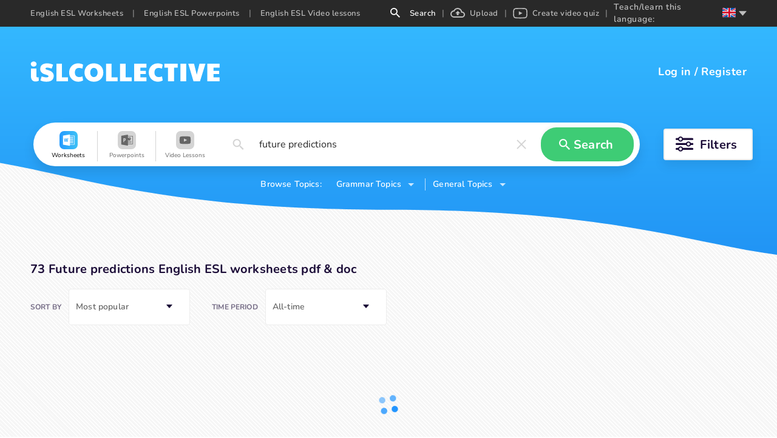

--- FILE ---
content_type: text/html; charset=utf-8
request_url: https://en.islcollective.com/english-esl-worksheets/search/future+predictions
body_size: 84690
content:
<!DOCTYPE html><html lang="en"><head><script>(function(w,i,g){w[g]=w[g]||[];if(typeof w[g].push=='function')w[g].push(i)})
(window,'GTM-W28LG5X','google_tags_first_party');</script><script>(function(w,d,s,l){w[l]=w[l]||[];(function(){w[l].push(arguments);})('set', 'developer_id.dY2E1Nz', true);
		var f=d.getElementsByTagName(s)[0],
		j=d.createElement(s);j.async=true;j.src='/jl2m/';
		f.parentNode.insertBefore(j,f);
		})(window,document,'script','dataLayer');</script><title>73 Future predictions English ESL worksheets pdf &amp; doc</title><meta charSet="utf-8"/><meta http-equiv="X-UA-Compatible" content="IE=edge"/><meta name="csrf_token" content=""/><meta name="_token" content=""/><meta name="robots" content="noodp"/><meta name="theme-color" content="#ffffff"/><meta name="viewport" content="width=device-width, initial-scale=1, shrink-to-fit=no"/><meta name="msapplication-TileColor" content="#ffffff"/><meta name="msapplication-TileImage" content="/ms-icon-144x144.png"/><meta name="title" content="73 Future predictions English ESL worksheets pdf &amp; doc"/><meta property="og:title" content="73 Future predictions English ESL worksheets pdf &amp; doc"/><meta name="type" property="og:type" content="website"/><meta name="image" property="og:image" content=""/><meta name="twitter:image" content=""/><meta property="og:image:secure_url" content=""/><meta property="og:image:type" content="image/*"/><meta name="url" property="og:url" content="https://en.islcollective.com"/><meta name="description" content="A selection of English ESL future predictions printables"/><meta property="og:description" content="A selection of English ESL future predictions printables"/><meta name="site_name" property="og:site_name" content="iSL Collective"/><meta name="locale" property="og:locale" content="en_US"/><meta name="next-head-count" content="22"/><script type="32d60779307b7262ac0a3d5a-text/javascript" src="/static/gtm.js"></script><link rel="preconnect" href="https://stats.g.doubleclick.net"/><link rel="dns-prefetch" href="https://stats.g.doubleclick.net"/><link rel="preconnect" href="https://googleads.g.doubleclick.net"/><link rel="dns-prefetch" href="https://googleads.g.doubleclick.net"/><link rel="preconnect" href="https://www.google.hu"/><link rel="dns-prefetch" href="https://www.google.hu"/><link rel="preconnect" href="https://www.google.com"/><link rel="dns-prefetch" href="https://www.google.com"/><link rel="preconnect" href="https://www.google-analytics.com"/><link rel="dns-prefetch" href="https://www.google-analytics.com"/><link rel="preconnect" href="https://region1.analytics.google.com"/><link rel="dns-prefetch" href="https://region1.analytics.google.com"/><link rel="preconnect" href="https://www.googletagmanager.com"/><link rel="dns-prefetch" href="https://www.googletagmanager.com"/><link rel="apple-touch-icon" sizes="180x180" href="/apple-touch-icon.png"/><link rel="icon" type="image/png" sizes="32x32" href="/favicon-32x32.png"/><link rel="icon" type="image/png" sizes="16x16" href="/favicon-16x16.png"/><link rel="manifest" href="/site.webmanifest"/><link rel="mask-icon" href="/safari-pinned-tab.svg" color="#5bbad5"/><meta name="msapplication-TileColor" content="#da532c"/><meta name="theme-color" content="#ffffff"/><link data-next-font="" rel="preconnect" href="/" crossorigin="anonymous"/><link rel="preload" href="/_next/static/css/17f4423f85518806.css" as="style"/><link rel="stylesheet" href="/_next/static/css/17f4423f85518806.css" data-n-g=""/><link rel="preload" href="/_next/static/css/5038fa70433b2730.css" as="style"/><link rel="stylesheet" href="/_next/static/css/5038fa70433b2730.css" data-n-p=""/><link rel="preload" href="/_next/static/css/ef2ff45d2351d6e6.css" as="style"/><link rel="stylesheet" href="/_next/static/css/ef2ff45d2351d6e6.css"/><link rel="preload" href="/_next/static/css/5984fadbd539717a.css" as="style"/><link rel="stylesheet" href="/_next/static/css/5984fadbd539717a.css"/><link rel="preload" href="/_next/static/css/471501da686eb258.css" as="style"/><link rel="stylesheet" href="/_next/static/css/471501da686eb258.css"/><link rel="preload" href="/_next/static/css/2cc5a5c62dcbf4fb.css" as="style"/><link rel="stylesheet" href="/_next/static/css/2cc5a5c62dcbf4fb.css"/><noscript data-n-css=""></noscript><script defer="" nomodule="" src="/_next/static/chunks/polyfills-c67a75d1b6f99dc8.js" type="32d60779307b7262ac0a3d5a-text/javascript"></script><script defer="" src="/_next/static/chunks/1277.82835c151ece3378.js" type="32d60779307b7262ac0a3d5a-text/javascript"></script><script defer="" src="/_next/static/chunks/1577-5a4159b8b013096d.js" type="32d60779307b7262ac0a3d5a-text/javascript"></script><script defer="" src="/_next/static/chunks/6401-43cf9ea3d7db7b2f.js" type="32d60779307b7262ac0a3d5a-text/javascript"></script><script defer="" src="/_next/static/chunks/5215-068cb02484f152c6.js" type="32d60779307b7262ac0a3d5a-text/javascript"></script><script defer="" src="/_next/static/chunks/4016-7845264354749abb.js" type="32d60779307b7262ac0a3d5a-text/javascript"></script><script defer="" src="/_next/static/chunks/8547-ddd3c6681985b23f.js" type="32d60779307b7262ac0a3d5a-text/javascript"></script><script defer="" src="/_next/static/chunks/3068.051271069ecc673b.js" type="32d60779307b7262ac0a3d5a-text/javascript"></script><script defer="" src="/_next/static/chunks/8121-0bc173bfb6013100.js" type="32d60779307b7262ac0a3d5a-text/javascript"></script><script defer="" src="/_next/static/chunks/7023.a5663a1502ddd691.js" type="32d60779307b7262ac0a3d5a-text/javascript"></script><script src="/_next/static/chunks/webpack-b353bfd60ea80057.js" defer="" type="32d60779307b7262ac0a3d5a-text/javascript"></script><script src="/_next/static/chunks/framework-2114f3935436c3d0.js" defer="" type="32d60779307b7262ac0a3d5a-text/javascript"></script><script src="/_next/static/chunks/main-c7ba499fc192e7bb.js" defer="" type="32d60779307b7262ac0a3d5a-text/javascript"></script><script src="/_next/static/chunks/pages/_app-202b954ff444cbb1.js" defer="" type="32d60779307b7262ac0a3d5a-text/javascript"></script><script src="/_next/static/chunks/423-20e6a8dadb90f026.js" defer="" type="32d60779307b7262ac0a3d5a-text/javascript"></script><script src="/_next/static/chunks/2364-88406bafc3d49339.js" defer="" type="32d60779307b7262ac0a3d5a-text/javascript"></script><script src="/_next/static/chunks/7603-0d1d4dfed5c1ccd7.js" defer="" type="32d60779307b7262ac0a3d5a-text/javascript"></script><script src="/_next/static/chunks/3537-22696c5445e05af8.js" defer="" type="32d60779307b7262ac0a3d5a-text/javascript"></script><script src="/_next/static/chunks/2706-f66c72177f04e6a4.js" defer="" type="32d60779307b7262ac0a3d5a-text/javascript"></script><script src="/_next/static/chunks/4660-612dd0a8ce559c87.js" defer="" type="32d60779307b7262ac0a3d5a-text/javascript"></script><script src="/_next/static/chunks/4980-61ad0689b0fcb117.js" defer="" type="32d60779307b7262ac0a3d5a-text/javascript"></script><script src="/_next/static/chunks/2300-adb1abccff199a68.js" defer="" type="32d60779307b7262ac0a3d5a-text/javascript"></script><script src="/_next/static/chunks/4331-1624292abc5b1285.js" defer="" type="32d60779307b7262ac0a3d5a-text/javascript"></script><script src="/_next/static/chunks/pages/resource/searchEndpoint-be43e3c1eb115b36.js" defer="" type="32d60779307b7262ac0a3d5a-text/javascript"></script><script src="/_next/static/dhXMONutk6vHqz9QVYtVt/_buildManifest.js" defer="" type="32d60779307b7262ac0a3d5a-text/javascript"></script><script src="/_next/static/dhXMONutk6vHqz9QVYtVt/_ssgManifest.js" defer="" type="32d60779307b7262ac0a3d5a-text/javascript"></script><style data-styled="" data-styled-version="5.3.11">.jaLZPW{display:-webkit-box;display:-webkit-flex;display:-ms-flexbox;display:flex;-webkit-flex-wrap:wrap;-ms-flex-wrap:wrap;flex-wrap:wrap;-webkit-align-items:center;-webkit-box-align:center;-ms-flex-align:center;align-items:center;-webkit-box-pack:center;-webkit-justify-content:center;-ms-flex-pack:center;justify-content:center;margin:0 auto;max-width:1200px;height:72px;border-radius:36px;padding:0;}/*!sc*/
data-styled.g1[id="SearchContainer__StyledSearchContainerFilter-sc-15e4q41-0"]{content:"jaLZPW,"}/*!sc*/
.bncwBb{display:-webkit-box;display:-webkit-flex;display:-ms-flexbox;display:flex;position:relative;z-index:1;-webkit-box-flex:1;-webkit-flex-grow:1;-ms-flex-positive:1;flex-grow:1;-webkit-align-items:center;-webkit-box-align:center;-ms-flex-align:center;align-items:center;height:72px;margin:10px 15px;padding:0 10px;border-radius:36px;background-color:#ffffff;box-shadow:0 9px 18px 0 rgba(0,0,0,.1);}/*!sc*/
data-styled.g2[id="SearchContainer__StyledSearchContainer-sc-15e4q41-1"]{content:"bncwBb,"}/*!sc*/
.ibfEDg{width:100%;max-width:100vw;background-position:right bottom;background-repeat:no-repeat;background-size:100%;}/*!sc*/
data-styled.g5[id="SearchLayout__StyledSearchLayout-sc-1lu821p-0"]{content:"ibfEDg,"}/*!sc*/
.bqQKjg{padding-bottom:84px;background-position:center top !important;background-repeat:repeat-x !important;z-index:2;}/*!sc*/
.bqQKjg.type-worksheet{background: url('data:image/svg+xml;utf8,          <svg xmlns="http://www.w3.org/2000/svg" width="1920" height="376">            <defs>              <linearGradient id="a" x1="50%" x2="50%" y1="0%" y2="100%">                <stop offset="0%" stop-color="%2334B8FF"/>                <stop offset="100%" stop-color="%232194F5"/>              </linearGradient>            </defs>            <path              fill="url(%23a)"              fill-rule="evenodd"              d="m3827 0 .001 294.424C3751.336 333.93 3673.14 373.064 3587 375c-176.22 3.96-281.873-76.47-707.019-78.08l-12.981-.024c-436 0-562.083-82.192-720-85.465-81.496-1.69-159.308 40.863-240 82.993V0h1920Z"              transform="translate(-1907)"            />          </svg>' ),transparent;background-size:1950px;}/*!sc*/
data-styled.g6[id="SearchLayout__StyledLayoutHeader-sc-1lu821p-1"]{content:"bqQKjg,"}/*!sc*/
</style></head><body class="layout_searchEndpoint"><noscript><iframe src="https://www.googletagmanager.com/ns.html?id=GTM-W28LG5X" height="0" width="0" style="display:none;visibility:hidden"></iframe></noscript><div id="__next"><div class=""><div class="adblocker-detection"><div class="adBanner ad ad-banner _ap_apex_ad"></div></div><div style="display:none" subdomain="en" test="5+ English ESL free printable worksheets, EFL video lessons" language="en"></div><div class="layout-wrapper" itemscope="" itemType="https://schema.org/WebPage"><div class="SearchLayout__StyledSearchLayout-sc-1lu821p-0 ibfEDg layout-search"><div class="SearchLayout__StyledLayoutHeader-sc-1lu821p-1 bqQKjg layout-header type-worksheet"><div class="isl-app-header type-worksheet need-margin" style="height:148px;min-height:148px"><div class="isl-header-container"><a href="https://en.islcollective.com/"><div style="display:flex;align-items:center;justify-content:center" title="isl-logo"><svg width="312" viewBox="0 0 312 34" height="34" xmlns="http://www.w3.org/2000/svg"><path d="M5.468 8.808c1.26 0 2.366-.406 3.318-1.218.952-.812 1.428-1.834 1.428-3.066 0-1.148-.469-2.142-1.407-2.982C7.869.702 6.756.282 5.468.282 4.236.282 3.144.688 2.192 1.5 1.24 2.312.764 3.32.764 4.524s.455 2.219 1.365 3.045c.91.826 2.023 1.239 3.339 1.239Zm3.024 24.528c1.064 0 2.093-.126 3.087-.378.994-.252 1.799-.616 2.415-1.092l-.462-5.838c-.588.336-1.162.504-1.722.504s-1.015-.175-1.365-.525c-.35-.35-.525-.847-.525-1.491V11.958H1.016v12.936c0 2.604.658 4.662 1.974 6.174 1.316 1.512 3.15 2.268 5.502 2.268Zm18.039.336c3.948 0 6.93-.833 8.946-2.499 2.016-1.666 3.024-4.053 3.024-7.161 0-2.24-.756-4.165-2.268-5.775-1.512-1.61-3.738-2.807-6.678-3.591-1.876-.532-3.115-.973-3.717-1.323-.602-.35-.903-.777-.903-1.281 0-1.008.924-1.512 2.772-1.512 1.092 0 2.219.119 3.381.357s2.527.623 4.095 1.155L37.451 5.7c-1.344-.728-2.884-1.281-4.62-1.659a24.801 24.801 0 0 0-5.292-.567c-3.444 0-6.181.791-8.211 2.373-2.03 1.582-3.045 3.913-3.045 6.993 0 1.988.63 3.745 1.89 5.271 1.26 1.526 3.024 2.625 5.292 3.297 1.848.532 3.234.98 4.158 1.344.924.364 1.54.693 1.848.987.308.294.462.637.462 1.029 0 .588-.287 1.029-.861 1.323-.574.294-1.477.441-2.709.441-2.268 0-4.844-.518-7.728-1.554l-2.1 6.51c2.716 1.456 6.048 2.184 9.996 2.184ZM62.084 33v-6.384H52.046V4.104h-9.072V33h19.11Zm16.863.672c2.884 0 5.544-.714 7.98-2.142l-1.176-6.636c-1.092.448-2.016.756-2.772.924-.756.168-1.568.252-2.436.252-2.268 0-4.039-.665-5.313-1.995s-1.911-3.185-1.911-5.565c0-2.436.602-4.305 1.806-5.607 1.204-1.302 2.926-1.953 5.166-1.953 1.624 0 3.444.378 5.46 1.134l1.134-6.51c-1.036-.672-2.282-1.19-3.738-1.554a18.287 18.287 0 0 0-4.452-.546c-2.8 0-5.32.651-7.56 1.953-2.24 1.302-4.004 3.101-5.292 5.397-1.288 2.296-1.932 4.872-1.932 7.728 0 2.8.665 5.355 1.995 7.665 1.33 2.31 3.136 4.13 5.418 5.46s4.823 1.995 7.623 1.995Zm25.767 0c2.996 0 5.67-.644 8.022-1.932 2.352-1.288 4.179-3.073 5.481-5.355 1.302-2.282 1.953-4.879 1.953-7.791 0-2.968-.651-5.593-1.953-7.875s-3.122-4.06-5.46-5.334-5.019-1.911-8.043-1.911c-3.024 0-5.705.637-8.043 1.911-2.338 1.274-4.158 3.059-5.46 5.355-1.302 2.296-1.953 4.914-1.953 7.854 0 2.912.651 5.509 1.953 7.791s3.122 4.067 5.46 5.355c2.338 1.288 5.019 1.932 8.043 1.932Zm0-7.644c-1.792 0-3.248-.686-4.368-2.058-1.12-1.372-1.68-3.178-1.68-5.418 0-1.484.252-2.807.756-3.969s1.218-2.072 2.142-2.73a5.23 5.23 0 0 1 3.108-.987c1.176 0 2.226.329 3.15.987.924.658 1.645 1.568 2.163 2.73.518 1.162.777 2.485.777 3.969 0 2.24-.567 4.046-1.701 5.418-1.134 1.372-2.583 2.058-4.347 2.058ZM143.837 33v-6.384h-10.038V4.104h-9.072V33h19.11Zm23.121 0v-6.384H156.92V4.104h-9.072V33h19.11Zm24.297 0v-6.384h-10.08V21.03h9.198v-5.292h-9.198v-5.25h10.08V4.104h-20.286V33h20.286Zm18.837.672c2.884 0 5.544-.714 7.98-2.142l-1.176-6.636c-1.092.448-2.016.756-2.772.924-.756.168-1.568.252-2.436.252-2.268 0-4.039-.665-5.313-1.995s-1.911-3.185-1.911-5.565c0-2.436.602-4.305 1.806-5.607 1.204-1.302 2.926-1.953 5.166-1.953 1.624 0 3.444.378 5.46 1.134l1.134-6.51c-1.036-.672-2.282-1.19-3.738-1.554a18.287 18.287 0 0 0-4.452-.546c-2.8 0-5.32.651-7.56 1.953-2.24 1.302-4.004 3.101-5.292 5.397-1.288 2.296-1.932 4.872-1.932 7.728 0 2.8.665 5.355 1.995 7.665 1.33 2.31 3.136 4.13 5.418 5.46s4.823 1.995 7.623 1.995ZM236.657 33V10.488h6.006V4.104h-21.798v6.384h6.006V33h9.786Zm20.181 0V4.104h-9.702V33h9.702Zm22.617 0 9.03-28.896h-9.912l-4.452 18.018-4.452-18.018h-9.492L268.745 33h10.71Zm32.403 0v-6.384h-10.08V21.03h9.198v-5.292h-9.198v-5.25h10.08V4.104h-20.286V33h20.286Z" fill="#FFF"></path></svg></div></a><div class="isl-header-user-container"><div class="isl-header-user-login"><span class="user-login-text" tabindex="0" role="button">Log in</span><span class="login-registration-separator">/</span><span class="user-registration-text" tabindex="0" role="button">Register</span></div></div></div></div><div class="search-container-wrapper"><div class="SearchContainer__StyledSearchContainerFilter-sc-15e4q41-0 jaLZPW search-container-filter"><div class="SearchContainer__StyledSearchContainer-sc-15e4q41-1 bncwBb search-container"><div class="mobile-resource-select-container"><div class="search-field mobile" role="button" tabindex="-10"><div class="search-field-value">future predictions</div></div></div><div class="search-resource-modal none" tabindex="-1"><div class="search-resource-cover"></div><div class="search-resource-modal-item selected" role="button" tabindex="-2"><svg width="32px" height="32px" viewBox="0 0 32 32" data-resourceType="worksheet"><defs><linearGradient x1="-2.22044605e-14%" y1="50%" x2="100%" y2="50%" id="linearGradient-worksheet"><stop style="stop-color:#249AFF" offset="0%"></stop><stop style="stop-color:#3DC1F5" offset="100%"></stop></linearGradient></defs><g><rect id="Rectangle-Copy-14" fill="url(#linearGradient-worksheet)" x="0" y="0" width="32" height="32" rx="8"></rect><path d="M18.2958936,6.22222222 L18.2958936,8.04134367 C20.7810569,8.05498708 23.2639904,8.01623979 25.746924,8.05498708 C26.2764728,8.00259638 26.6921222,8.40516796 26.6434408,8.92361757 C26.6828318,13.4032041 26.6341505,17.8849736 26.6666667,22.3645602 C26.6434408,22.8238884 26.7131183,23.3332424 26.4412833,23.7401798 C26.1021862,23.9766656 25.6631252,23.9471959 25.268472,23.9652052 C22.9432883,23.9541085 20.6207058,23.9586563 18.2958936,23.9586563 L18.2958936,25.7777778 L16.8443725,25.7777778 C13.3095878,25.1456331 9.76514113,24.5658791 6.22329577,23.9586563 C6.22088029,18.6537344 6.22329577,13.3486305 6.22329577,8.04589147 C9.78353599,7.43648579 13.3465633,6.84308837 16.9071751,6.22222222 L18.2958936,6.22222222 Z M25.7777778,8.88888889 L18.3177804,8.88888889 L18.3177804,10.4444444 L24.1576437,10.4444444 L24.1576437,11.3333333 L18.3177804,11.3333333 L18.3177804,12.4444444 L24.1576437,12.4444444 L24.1576437,13.3333333 L18.3177804,13.3333333 L18.3177804,14.4444444 L24.1576437,14.4444444 L24.1576437,15.3333333 L18.3177804,15.3333333 L18.3177804,16.4444444 L24.1576437,16.4444444 L24.1576437,17.3333333 L18.3177804,17.3333333 L18.3177804,18.4444444 L24.1576437,18.4444444 L24.1576437,19.3333333 L18.3177804,19.3333333 L18.3177804,20.4444444 L24.1576437,20.4444444 L24.1576437,21.3333333 L18.3177804,21.3333333 L18.3177804,23.1111111 L25.7777778,23.1111111 L25.7777778,8.88888889 Z M15.3833677,12.5555556 C14.9226941,12.5822222 14.4597987,12.6067556 13.9969032,12.6222222 C13.7171292,14.1621333 13.427727,15.6999111 13.1660985,17.2421333 C12.8328137,15.7488 12.5180448,14.2512 12.2103119,12.7511111 C11.7705612,12.7733333 11.3308106,12.7911111 10.8910599,12.8154667 C10.567033,14.2689778 10.2339335,15.7223111 9.90712928,17.1754667 C9.83769497,16.7029333 9.76130693,16.2313481 9.68149004,15.760158 L9.18964133,12.9333333 C8.79377313,12.9466667 8.39568304,12.9623111 8,12.9800889 C8.3586514,14.9400889 8.81006705,16.8823111 9.19408512,18.8378667 C9.64105698,18.8668444 10.0876585,18.8935111 10.5320382,18.9157333 C10.8421781,17.4888889 11.1939787,16.0666667 11.4646799,14.6311111 C11.7401953,16.1088 12.0988467,17.5712 12.4067648,19.0421333 C12.8650313,19.0110222 13.4436506,19.2133333 13.8302609,19.0199111 C14.4020293,16.88 14.8602958,14.7088 15.3833677,12.5555556 Z" id="ws_ic" fill="#FFFFFF" fill-rule="nonzero"></path></g></svg><div class="search-resource-modal-item-name">Worksheets</div></div><div class="search-resource-modal-item" role="button" tabindex="-2"><svg width="32px" height="32px" viewBox="0 0 32 32" data-resourceType="powerpoint"><defs><linearGradient x1="-2.22044605e-14%" y1="50%" x2="100%" y2="50%" id="linearGradient-powerpoint"><stop style="stop-color:#FF6D00" offset="0%"></stop><stop style="stop-color:#FFBF00" offset="100%"></stop></linearGradient></defs><g><rect id="Rectangle-Copy-14" fill="url(#linearGradient-powerpoint)" x="0" y="0" width="32" height="32" rx="8"></rect><g id="Group-8" transform="translate(6.222222, 6.222222)"><g id="Group-3" transform="translate(0.000000, 0.083810)"><path d="M11.6775162,0.0279365079 L11.6775162,2.13703111 L19.751167,2.13703111 C20.1209346,2.13703111 20.4216432,2.43773968 20.4216432,2.8075073 L20.4216432,2.8075073 L20.4216432,16.2170311 C20.4216432,16.5867987 20.1209346,16.8875073 19.751167,16.8875073 L19.751167,16.8875073 L11.6775162,16.8875073 L11.6775162,19.4438095 L5.58730159e-05,17.4177422 L5.58730159e-05,2.05400381 L11.6775162,0.0279365079 Z M19.5733893,2.9852847 L11.6775162,2.9852847 L11.6775162,5.88465778 C12.1847314,5.2899454 12.9390171,4.91224381 13.7820292,4.91224381 L13.7820292,4.91224381 L13.7820292,7.67784635 L16.5476317,7.67784635 C16.5476317,9.20519111 15.3094857,10.4434489 13.7820292,10.4434489 C12.9390171,10.4434489 12.1847314,10.0657473 11.6775162,9.47103492 L11.6775162,9.47103492 L11.6775162,11.6448305 L17.9725054,11.6448305 L17.9725054,12.4270527 L11.6775162,12.4270527 L11.6775162,13.7493435 L17.9725054,13.7493435 L17.9725054,14.5315657 L11.6775162,14.5315657 L11.6775162,16.1281425 L19.572272,16.1281425 L19.5733893,2.9852847 Z M6.4331967,6.53450565 C5.53878146,6.49204216 4.64101384,6.51740851 3.73866463,6.51740851 L3.73866463,6.51740851 L3.73866463,13.0458352 L4.90831035,13.0458352 L4.90831035,10.8847787 C5.34691352,10.8486847 5.75825067,10.8658936 6.14265702,10.7723622 C6.91426337,10.5846288 7.40382273,10.0507063 7.5807167,9.29183898 C7.77917765,8.43977549 7.7790659,7.58547708 7.11484749,6.89969168 C6.9413059,6.72045105 6.66831035,6.54568025 6.4331967,6.53450565 Z M4.94116368,7.70247517 C5.3575294,7.63654502 5.77199543,7.58491835 6.09281829,7.94697549 C6.34089448,8.22701105 6.35888559,8.89290565 6.14500368,9.25730946 C5.86206273,9.74027581 5.40703289,9.65322565 4.94116368,9.61746692 L4.94116368,9.61746692 Z" id="pp_ic" fill="#FFFFFF" mask="url(#mask-3)"></path></g><path d="M14.2103517,4.60483048 L14.2103517,7.37043302 L16.9759543,7.37043302 C16.9759543,5.84308825 15.7378083,4.60483048 14.2103517,4.60483048" fill="#FFFFFF"></path></g></g></svg><div class="search-resource-modal-item-name">Powerpoints</div></div><div class="search-resource-modal-item" role="button" tabindex="-2"><svg width="32px" height="32px" viewBox="0 0 32 32" data-resourceType="video_lesson"><defs><linearGradient x1="-2.22044605e-14%" y1="50%" x2="100%" y2="50%" id="linearGradient-video_lesson"><stop style="stop-color:#FF7475" offset="0%"></stop><stop style="stop-color:#FF4041" offset="100%"></stop></linearGradient></defs><g><rect id="Rectangle-Copy-14" fill="url(#linearGradient-video_lesson)" x="0" y="0" width="32" height="32" rx="8"></rect><g id="Group" transform="translate(6.222222, 8.888889)"><path d="M10.0563292,0.444887405 C12.8313088,0.453392356 16.182304,0.582654756 16.8994247,0.683942457 C18.1859881,0.883524133 18.8850485,1.4359263 19.2574049,2.86948157 C19.382658,3.35171081 19.5555556,5.99281506 19.5555556,7.00070253 L19.5555556,7.00070253 L19.5555556,7.22147978 C19.5555556,8.22940716 19.382658,10.8705114 19.2574049,11.3527007 C18.8850485,12.786256 18.1859881,13.3386981 16.8994247,13.5382798 C16.1575757,13.6430601 12.5970739,13.7777778 9.77144872,13.7777778 L9.778,13.7774444 L9.49923023,13.7773347 C6.81997326,13.7691206 3.60367233,13.6483011 2.73957974,13.5488117 L2.65613081,13.5382398 C1.36956745,13.3386582 0.670548523,12.786256 0.298192185,11.3527007 C0.172939017,10.8705114 -1.0658141e-14,8.22936725 -1.0658141e-14,7.22147978 L-1.0658141e-14,7.22147978 L-1.0658141e-14,7.00070253 C-1.0658141e-14,5.99285498 0.172939017,3.35171081 0.298192185,2.86952148 C0.670548523,1.43596621 1.36956745,0.88356405 2.65613081,0.683982373 C3.39797984,0.579201993 6.95852319,0.444444444 9.78410684,0.444444444 Z M7.74706202,4.4094937 L7.74706202,9.75165653 L12.9417483,7.01734764 L7.74706202,4.4094937 Z" id="vid_ic" fill="#FFFFFE"></path><polyline points="7.95733371 4.70156117 12.6245778 7.13770693 12.0898286 7.43034422 7.95733371 4.70156117"></polyline></g></g></svg><div class="search-resource-modal-item-name">Video Lessons</div></div></div><div class="search-input" role="button" tabindex="-4"><svg width="30px" min-width="30px" height="18" viewBox="0 0 16 16" xmlns="http://www.w3.org/2000/svg"><path d="M5.943 0a5.943 5.943 0 0 1 5.943 5.943c0 1.472-.54 2.825-1.427 3.867l.247.247h.723L16 14.63 14.629 16l-4.572-4.571v-.723l-.247-.247a5.957 5.957 0 0 1-3.867 1.427A5.943 5.943 0 0 1 5.943 0m0 1.829a4.097 4.097 0 0 0-4.114 4.114 4.097 4.097 0 0 0 4.114 4.114 4.097 4.097 0 0 0 4.114-4.114 4.097 4.097 0 0 0-4.114-4.114Z" fill="#000" fill-rule="nonzero"></path></svg><span class="ant-input-affix-wrapper search-input-text ant-input-affix-wrapper-borderless"><input autoComplete="off" type="text" id="search-input-field" name="searchValue" placeholder="Search free ESL worksheets and video lessons" class="ant-input ant-input-borderless" value="future predictions"/><span class="ant-input-suffix"><span class="ant-input-clear-icon" role="button" tabindex="-1"><span role="img" aria-label="close" tabindex="-1" class="anticon anticon-close"><svg fill-rule="evenodd" viewBox="64 64 896 896" focusable="false" data-icon="close" width="1em" height="1em" fill="currentColor" aria-hidden="true"><path d="M799.86 166.31c.02 0 .04.02.08.06l57.69 57.7c.04.03.05.05.06.08a.12.12 0 010 .06c0 .03-.02.05-.06.09L569.93 512l287.7 287.7c.04.04.05.06.06.09a.12.12 0 010 .07c0 .02-.02.04-.06.08l-57.7 57.69c-.03.04-.05.05-.07.06a.12.12 0 01-.07 0c-.03 0-.05-.02-.09-.06L512 569.93l-287.7 287.7c-.04.04-.06.05-.09.06a.12.12 0 01-.07 0c-.02 0-.04-.02-.08-.06l-57.69-57.7c-.04-.03-.05-.05-.06-.07a.12.12 0 010-.07c0-.03.02-.05.06-.09L454.07 512l-287.7-287.7c-.04-.04-.05-.06-.06-.09a.12.12 0 010-.07c0-.02.02-.04.06-.08l57.7-57.69c.03-.04.05-.05.07-.06a.12.12 0 01.07 0c.03 0 .05.02.09.06L512 454.07l287.7-287.7c.04-.04.06-.05.09-.06a.12.12 0 01.07 0z"></path></svg></span></span></span></span><div class="search-input-modal"></div></div><div id="search-button" class="search-search-button custom-green-button" role="button" tabindex="-5"><svg width="30px" min-width="30px" height="18" viewBox="0 0 16 16" xmlns="http://www.w3.org/2000/svg"><path d="M5.943 0a5.943 5.943 0 0 1 5.943 5.943c0 1.472-.54 2.825-1.427 3.867l.247.247h.723L16 14.63 14.629 16l-4.572-4.571v-.723l-.247-.247a5.957 5.957 0 0 1-3.867 1.427A5.943 5.943 0 0 1 5.943 0m0 1.829a4.097 4.097 0 0 0-4.114 4.114 4.097 4.097 0 0 0 4.114 4.114 4.097 4.097 0 0 0 4.114-4.114 4.097 4.097 0 0 0-4.114-4.114Z" fill="#000" fill-rule="nonzero"></path></svg><span>Search</span></div></div><div tabindex="0" role="button" class="search-filter-container"><svg width="30px" height="26px" min-width="30px" xmlns="http://www.w3.org/2000/svg"><g fill="none" fill-rule="evenodd"><g transform="translate(0 1)"><rect fill="#1C0D38" y="1.624" width="29.233" height="3.248" rx="1.624"></rect><circle stroke="#1C0D38" stroke-width="1.949" fill="#FFF" cx="8.12" cy="3.248" r="3.248"></circle></g><g transform="translate(0 9.12)"><rect fill="#1C0D38" y="1.624" width="29.233" height="3.248" rx="1.624"></rect><circle stroke="#1C0D38" stroke-width="1.949" fill="#FFF" cx="21.113" cy="3.248" r="3.248"></circle></g><g transform="translate(0 17.24)"><rect fill="#1C0D38" y="1.624" width="29.233" height="3.248" rx="1.624"></rect><circle stroke="#1C0D38" stroke-width="1.949" fill="#FFF" cx="8.12" cy="3.248" r="3.248"></circle></g></g></svg><span class="filter-button-text">Filters</span></div></div><div class="search-topics-selectors"><span class="search-topics-selectors-text">Browse Topics:</span><span class="search-topics-selectors-selector grammar" role="button" tabindex="-6"><span class="search-topics-selectors-text">Grammar Topics</span><svg class="down-arrow-icon" width="10" height="5" xmlns="http://www.w3.org/2000/svg"><path d="m0 0 5 5 5-5z" fill="#FFF" fill-rule="nonzero" opacity=".754"></path></svg></span><span class="search-topics-selectors-selector general" role="button" tabindex="-7"><span class="search-topics-selectors-text">General Topics</span><svg class="down-arrow-icon" width="10" height="5" xmlns="http://www.w3.org/2000/svg"><path d="m0 0 5 5 5-5z" fill="#FFF" fill-rule="nonzero" opacity=".754"></path></svg></span></div></div></div><div class="layout-body"><div class="search-page-container"><meta itemProp="name" content="73 Future predictions English ESL worksheets pdf &amp; doc"/><meta itemProp="description" content="A selection of English ESL future predictions printables"/><div class="search-select-container"><h1 class="search-title">73 Future predictions English ESL worksheets pdf &amp; doc</h1><div class="search-selector-container"><div class="search-selector"><div class="search-select-label">SORT BY</div><div class="isl-selector isl-has-value" style="min-width:200px"><div class="isl-selector-label-container"></div><div class="isl-selector-input-container"><div class="ant-select ant-tree-select ant-select-single ant-select-show-arrow" style="min-width:200px"><div class="ant-select-selector"><span class="ant-select-selection-search"><input type="search" autoComplete="off" class="ant-select-selection-search-input" role="combobox" aria-expanded="false" aria-haspopup="listbox" aria-owns="undefined_list" aria-autocomplete="list" aria-controls="undefined_list" readonly="" unselectable="on" style="opacity:0" value=""/></span><span class="ant-select-selection-item" title="Most popular">Most popular</span></div><span class="ant-select-arrow" style="user-select:none;-webkit-user-select:none" unselectable="on" aria-hidden="true"><span role="img" aria-label="caret-down" style="font-size:14px;color:#1C0D38" class="anticon anticon-caret-down isl-arrow"><svg viewBox="0 0 1024 1024" focusable="false" data-icon="caret-down" width="1em" height="1em" fill="currentColor" aria-hidden="true"><path d="M840.4 300H183.6c-19.7 0-30.7 20.8-18.5 35l328.4 380.8c9.4 10.9 27.5 10.9 37 0L858.9 335c12.2-14.2 1.2-35-18.5-35z"></path></svg></span></span></div></div></div></div><div class="search-selector"><div class="search-select-label">TIME PERIOD</div><div class="isl-selector isl-has-value" style="min-width:120px"><div class="isl-selector-label-container"></div><div class="isl-selector-input-container"><div class="ant-select ant-tree-select ant-select-single ant-select-show-arrow" style="min-width:120px"><div class="ant-select-selector"><span class="ant-select-selection-search"><input type="search" autoComplete="off" class="ant-select-selection-search-input" role="combobox" aria-expanded="false" aria-haspopup="listbox" aria-owns="undefined_list" aria-autocomplete="list" aria-controls="undefined_list" readonly="" unselectable="on" style="opacity:0" value=""/></span><span class="ant-select-selection-item" title="All-time">All-time</span></div><span class="ant-select-arrow" style="user-select:none;-webkit-user-select:none" unselectable="on" aria-hidden="true"><span role="img" aria-label="caret-down" style="font-size:14px;color:#1C0D38" class="anticon anticon-caret-down isl-arrow"><svg viewBox="0 0 1024 1024" focusable="false" data-icon="caret-down" width="1em" height="1em" fill="currentColor" aria-hidden="true"><path d="M840.4 300H183.6c-19.7 0-30.7 20.8-18.5 35l328.4 380.8c9.4 10.9 27.5 10.9 37 0L858.9 335c12.2-14.2 1.2-35-18.5-35z"></path></svg></span></span></div></div></div></div></div></div><div id="scroll"></div><div class="pushup-container" style="min-width:160px;width:100%;height:230px;margin-bottom:40px"><div style="height:100%;text-align:center;padding:115px 0;display:block"><div class="ant-spin ant-spin-lg ant-spin-spinning" aria-live="polite" aria-busy="true"><span class="ant-spin-dot ant-spin-dot-spin"><i class="ant-spin-dot-item"></i><i class="ant-spin-dot-item"></i><i class="ant-spin-dot-item"></i><i class="ant-spin-dot-item"></i></span></div></div></div><div class="search-cards-container"><div class="resource-card-container worksheet worksheet" style="max-height:625px"><div tabindex="0" role="button" class="resource-card-header"><img alt="ozlem" src="https://static.islcollective.com/storage/default_avatars/avatar_penguin-28x28.jpg" srcSet="https://static.islcollective.com/storage/default_avatars/avatar_penguin-28x28.jpg 1x, https://static.islcollective.com/storage/default_avatars/avatar_penguin-56x56.jpg 2x" width="28" height="28" loading="lazy"/><div class="resource-card-author">ozlem</div></div><a label="future predictions" class="clickable-content" href="/english-esl-worksheets/grammar-topic/future-tenses/future-predictions/10578"><div style="position:relative"><img alt="future predictions" src="https://static.islcollective.com/storage/preview/201109/296x409/future-predictions-fun-activities-games_10578_1.jpg" srcSet="https://static.islcollective.com/storage/preview/201109/296x409/future-predictions-fun-activities-games_10578_1.jpg 1x, https://static.islcollective.com/storage/preview/201109/592x818/future-predictions-fun-activities-games_10578_1.jpg 2x" width="100%" height="409" loading="lazy" class=""/><svg width="32px" height="32px" viewBox="0 0 32 32" data-resourceType="worksheet"><defs><linearGradient x1="-2.22044605e-14%" y1="50%" x2="100%" y2="50%" id="linearGradient-worksheet"><stop style="stop-color:#249AFF" offset="0%"></stop><stop style="stop-color:#3DC1F5" offset="100%"></stop></linearGradient></defs><g><rect id="Rectangle-Copy-14" fill="url(#linearGradient-worksheet)" x="0" y="0" width="32" height="32" rx="8"></rect><path d="M18.2958936,6.22222222 L18.2958936,8.04134367 C20.7810569,8.05498708 23.2639904,8.01623979 25.746924,8.05498708 C26.2764728,8.00259638 26.6921222,8.40516796 26.6434408,8.92361757 C26.6828318,13.4032041 26.6341505,17.8849736 26.6666667,22.3645602 C26.6434408,22.8238884 26.7131183,23.3332424 26.4412833,23.7401798 C26.1021862,23.9766656 25.6631252,23.9471959 25.268472,23.9652052 C22.9432883,23.9541085 20.6207058,23.9586563 18.2958936,23.9586563 L18.2958936,25.7777778 L16.8443725,25.7777778 C13.3095878,25.1456331 9.76514113,24.5658791 6.22329577,23.9586563 C6.22088029,18.6537344 6.22329577,13.3486305 6.22329577,8.04589147 C9.78353599,7.43648579 13.3465633,6.84308837 16.9071751,6.22222222 L18.2958936,6.22222222 Z M25.7777778,8.88888889 L18.3177804,8.88888889 L18.3177804,10.4444444 L24.1576437,10.4444444 L24.1576437,11.3333333 L18.3177804,11.3333333 L18.3177804,12.4444444 L24.1576437,12.4444444 L24.1576437,13.3333333 L18.3177804,13.3333333 L18.3177804,14.4444444 L24.1576437,14.4444444 L24.1576437,15.3333333 L18.3177804,15.3333333 L18.3177804,16.4444444 L24.1576437,16.4444444 L24.1576437,17.3333333 L18.3177804,17.3333333 L18.3177804,18.4444444 L24.1576437,18.4444444 L24.1576437,19.3333333 L18.3177804,19.3333333 L18.3177804,20.4444444 L24.1576437,20.4444444 L24.1576437,21.3333333 L18.3177804,21.3333333 L18.3177804,23.1111111 L25.7777778,23.1111111 L25.7777778,8.88888889 Z M15.3833677,12.5555556 C14.9226941,12.5822222 14.4597987,12.6067556 13.9969032,12.6222222 C13.7171292,14.1621333 13.427727,15.6999111 13.1660985,17.2421333 C12.8328137,15.7488 12.5180448,14.2512 12.2103119,12.7511111 C11.7705612,12.7733333 11.3308106,12.7911111 10.8910599,12.8154667 C10.567033,14.2689778 10.2339335,15.7223111 9.90712928,17.1754667 C9.83769497,16.7029333 9.76130693,16.2313481 9.68149004,15.760158 L9.18964133,12.9333333 C8.79377313,12.9466667 8.39568304,12.9623111 8,12.9800889 C8.3586514,14.9400889 8.81006705,16.8823111 9.19408512,18.8378667 C9.64105698,18.8668444 10.0876585,18.8935111 10.5320382,18.9157333 C10.8421781,17.4888889 11.1939787,16.0666667 11.4646799,14.6311111 C11.7401953,16.1088 12.0988467,17.5712 12.4067648,19.0421333 C12.8650313,19.0110222 13.4436506,19.2133333 13.8302609,19.0199111 C14.4020293,16.88 14.8602958,14.7088 15.3833677,12.5555556 Z" id="ws_ic" fill="#FFFFFF" fill-rule="nonzero"></path></g></svg></div><div class="resource-card-description-container"><div class="clamp-lines resource-card-description-title"><div id="clamped-content-clamp-title-10578" aria-hidden="true">future predictions</div></div><div class="clamp-lines resource-card-description"><div id="clamped-content-clamp-description-10578" aria-hidden="true">use of will for maki</div></div></div></a><div class="resource-card-footer"><div class="resource-use-container"><span>11012 uses</span></div></div></div><div class="resource-card-container worksheet worksheet" style="max-height:625px"><div tabindex="0" role="button" class="resource-card-header"><img alt="marcellita100" src="https://static.islcollective.com/storage/default_avatars/avatar_penguin-28x28.jpg" srcSet="https://static.islcollective.com/storage/default_avatars/avatar_penguin-28x28.jpg 1x, https://static.islcollective.com/storage/default_avatars/avatar_penguin-56x56.jpg 2x" width="28" height="28" loading="lazy"/><div class="resource-card-author">marcellita100</div></div><a label="Future predictions" class="clickable-content" href="/english-esl-worksheets/writing-practice/creative-writing-prompt/future-tenses/future-predictions/51498"><div style="position:relative"><img alt="Future predictions" src="https://static.islcollective.com/storage/preview/201304/296x409/future-predictions-clt-communicative-language-teaching-resources-conv_51498_1.jpg" srcSet="https://static.islcollective.com/storage/preview/201304/296x409/future-predictions-clt-communicative-language-teaching-resources-conv_51498_1.jpg 1x, https://static.islcollective.com/storage/preview/201304/592x818/future-predictions-clt-communicative-language-teaching-resources-conv_51498_1.jpg 2x" width="100%" height="409" loading="lazy" class=""/><svg width="32px" height="32px" viewBox="0 0 32 32" data-resourceType="worksheet"><defs><linearGradient x1="-2.22044605e-14%" y1="50%" x2="100%" y2="50%" id="linearGradient-worksheet"><stop style="stop-color:#249AFF" offset="0%"></stop><stop style="stop-color:#3DC1F5" offset="100%"></stop></linearGradient></defs><g><rect id="Rectangle-Copy-14" fill="url(#linearGradient-worksheet)" x="0" y="0" width="32" height="32" rx="8"></rect><path d="M18.2958936,6.22222222 L18.2958936,8.04134367 C20.7810569,8.05498708 23.2639904,8.01623979 25.746924,8.05498708 C26.2764728,8.00259638 26.6921222,8.40516796 26.6434408,8.92361757 C26.6828318,13.4032041 26.6341505,17.8849736 26.6666667,22.3645602 C26.6434408,22.8238884 26.7131183,23.3332424 26.4412833,23.7401798 C26.1021862,23.9766656 25.6631252,23.9471959 25.268472,23.9652052 C22.9432883,23.9541085 20.6207058,23.9586563 18.2958936,23.9586563 L18.2958936,25.7777778 L16.8443725,25.7777778 C13.3095878,25.1456331 9.76514113,24.5658791 6.22329577,23.9586563 C6.22088029,18.6537344 6.22329577,13.3486305 6.22329577,8.04589147 C9.78353599,7.43648579 13.3465633,6.84308837 16.9071751,6.22222222 L18.2958936,6.22222222 Z M25.7777778,8.88888889 L18.3177804,8.88888889 L18.3177804,10.4444444 L24.1576437,10.4444444 L24.1576437,11.3333333 L18.3177804,11.3333333 L18.3177804,12.4444444 L24.1576437,12.4444444 L24.1576437,13.3333333 L18.3177804,13.3333333 L18.3177804,14.4444444 L24.1576437,14.4444444 L24.1576437,15.3333333 L18.3177804,15.3333333 L18.3177804,16.4444444 L24.1576437,16.4444444 L24.1576437,17.3333333 L18.3177804,17.3333333 L18.3177804,18.4444444 L24.1576437,18.4444444 L24.1576437,19.3333333 L18.3177804,19.3333333 L18.3177804,20.4444444 L24.1576437,20.4444444 L24.1576437,21.3333333 L18.3177804,21.3333333 L18.3177804,23.1111111 L25.7777778,23.1111111 L25.7777778,8.88888889 Z M15.3833677,12.5555556 C14.9226941,12.5822222 14.4597987,12.6067556 13.9969032,12.6222222 C13.7171292,14.1621333 13.427727,15.6999111 13.1660985,17.2421333 C12.8328137,15.7488 12.5180448,14.2512 12.2103119,12.7511111 C11.7705612,12.7733333 11.3308106,12.7911111 10.8910599,12.8154667 C10.567033,14.2689778 10.2339335,15.7223111 9.90712928,17.1754667 C9.83769497,16.7029333 9.76130693,16.2313481 9.68149004,15.760158 L9.18964133,12.9333333 C8.79377313,12.9466667 8.39568304,12.9623111 8,12.9800889 C8.3586514,14.9400889 8.81006705,16.8823111 9.19408512,18.8378667 C9.64105698,18.8668444 10.0876585,18.8935111 10.5320382,18.9157333 C10.8421781,17.4888889 11.1939787,16.0666667 11.4646799,14.6311111 C11.7401953,16.1088 12.0988467,17.5712 12.4067648,19.0421333 C12.8650313,19.0110222 13.4436506,19.2133333 13.8302609,19.0199111 C14.4020293,16.88 14.8602958,14.7088 15.3833677,12.5555556 Z" id="ws_ic" fill="#FFFFFF" fill-rule="nonzero"></path></g></svg></div><div class="resource-card-description-container"><div class="clamp-lines resource-card-description-title"><div id="clamped-content-clamp-title-51498" aria-hidden="true">Future predictions</div></div><div class="clamp-lines resource-card-description"><div id="clamped-content-clamp-description-51498" aria-hidden="true">It&#x27;s a worksheet to </div></div></div></a><div class="resource-card-footer"><div class="resource-use-container"><span>3522 uses</span></div></div></div><div class="resource-card-container worksheet worksheet" style="max-height:625px"><div tabindex="0" role="button" class="resource-card-header"><img alt="marcellita100" src="https://static.islcollective.com/storage/default_avatars/avatar_penguin-28x28.jpg" srcSet="https://static.islcollective.com/storage/default_avatars/avatar_penguin-28x28.jpg 1x, https://static.islcollective.com/storage/default_avatars/avatar_penguin-56x56.jpg 2x" width="28" height="28" loading="lazy"/><div class="resource-card-author">marcellita100</div></div><a label="Future predictions" class="clickable-content" href="/english-esl-worksheets/speaking-practice/discussion-starters-speaking-cards/future-tenses/future-predictions/51838"><div style="position:relative"><img alt="Future predictions" src="https://static.islcollective.com/storage/preview/201305/296x409/future-predictions-clt-communicative-language-teaching-resources-conv_51838_1.jpg" srcSet="https://static.islcollective.com/storage/preview/201305/296x409/future-predictions-clt-communicative-language-teaching-resources-conv_51838_1.jpg 1x, https://static.islcollective.com/storage/preview/201305/592x818/future-predictions-clt-communicative-language-teaching-resources-conv_51838_1.jpg 2x" width="100%" height="409" loading="lazy" class=""/><svg width="32px" height="32px" viewBox="0 0 32 32" data-resourceType="worksheet"><defs><linearGradient x1="-2.22044605e-14%" y1="50%" x2="100%" y2="50%" id="linearGradient-worksheet"><stop style="stop-color:#249AFF" offset="0%"></stop><stop style="stop-color:#3DC1F5" offset="100%"></stop></linearGradient></defs><g><rect id="Rectangle-Copy-14" fill="url(#linearGradient-worksheet)" x="0" y="0" width="32" height="32" rx="8"></rect><path d="M18.2958936,6.22222222 L18.2958936,8.04134367 C20.7810569,8.05498708 23.2639904,8.01623979 25.746924,8.05498708 C26.2764728,8.00259638 26.6921222,8.40516796 26.6434408,8.92361757 C26.6828318,13.4032041 26.6341505,17.8849736 26.6666667,22.3645602 C26.6434408,22.8238884 26.7131183,23.3332424 26.4412833,23.7401798 C26.1021862,23.9766656 25.6631252,23.9471959 25.268472,23.9652052 C22.9432883,23.9541085 20.6207058,23.9586563 18.2958936,23.9586563 L18.2958936,25.7777778 L16.8443725,25.7777778 C13.3095878,25.1456331 9.76514113,24.5658791 6.22329577,23.9586563 C6.22088029,18.6537344 6.22329577,13.3486305 6.22329577,8.04589147 C9.78353599,7.43648579 13.3465633,6.84308837 16.9071751,6.22222222 L18.2958936,6.22222222 Z M25.7777778,8.88888889 L18.3177804,8.88888889 L18.3177804,10.4444444 L24.1576437,10.4444444 L24.1576437,11.3333333 L18.3177804,11.3333333 L18.3177804,12.4444444 L24.1576437,12.4444444 L24.1576437,13.3333333 L18.3177804,13.3333333 L18.3177804,14.4444444 L24.1576437,14.4444444 L24.1576437,15.3333333 L18.3177804,15.3333333 L18.3177804,16.4444444 L24.1576437,16.4444444 L24.1576437,17.3333333 L18.3177804,17.3333333 L18.3177804,18.4444444 L24.1576437,18.4444444 L24.1576437,19.3333333 L18.3177804,19.3333333 L18.3177804,20.4444444 L24.1576437,20.4444444 L24.1576437,21.3333333 L18.3177804,21.3333333 L18.3177804,23.1111111 L25.7777778,23.1111111 L25.7777778,8.88888889 Z M15.3833677,12.5555556 C14.9226941,12.5822222 14.4597987,12.6067556 13.9969032,12.6222222 C13.7171292,14.1621333 13.427727,15.6999111 13.1660985,17.2421333 C12.8328137,15.7488 12.5180448,14.2512 12.2103119,12.7511111 C11.7705612,12.7733333 11.3308106,12.7911111 10.8910599,12.8154667 C10.567033,14.2689778 10.2339335,15.7223111 9.90712928,17.1754667 C9.83769497,16.7029333 9.76130693,16.2313481 9.68149004,15.760158 L9.18964133,12.9333333 C8.79377313,12.9466667 8.39568304,12.9623111 8,12.9800889 C8.3586514,14.9400889 8.81006705,16.8823111 9.19408512,18.8378667 C9.64105698,18.8668444 10.0876585,18.8935111 10.5320382,18.9157333 C10.8421781,17.4888889 11.1939787,16.0666667 11.4646799,14.6311111 C11.7401953,16.1088 12.0988467,17.5712 12.4067648,19.0421333 C12.8650313,19.0110222 13.4436506,19.2133333 13.8302609,19.0199111 C14.4020293,16.88 14.8602958,14.7088 15.3833677,12.5555556 Z" id="ws_ic" fill="#FFFFFF" fill-rule="nonzero"></path></g></svg></div><div class="resource-card-description-container"><div class="clamp-lines resource-card-description-title"><div id="clamped-content-clamp-title-51838" aria-hidden="true">Future predictions</div></div><div class="clamp-lines resource-card-description"><div id="clamped-content-clamp-description-51838" aria-hidden="true">This woeksheet allow</div></div></div></a><div class="resource-card-footer"><div class="resource-use-container"><span>1048 uses</span></div></div></div><div class="resource-card-container worksheet worksheet" style="max-height:625px"><div tabindex="0" role="button" class="resource-card-header"><img alt="kissnetothedit" src="https://static.islcollective.com/storage/default_avatars/avatar_shark-28x28.jpg" srcSet="https://static.islcollective.com/storage/default_avatars/avatar_shark-28x28.jpg 1x, https://static.islcollective.com/storage/default_avatars/avatar_shark-56x56.jpg 2x" width="28" height="28" loading="lazy"/><div class="resource-card-author">kissnetothedit</div></div><a label="Your Future (Prediction)" class="clickable-content" href="/english-esl-worksheets/reading-comprehension/reading-for-detail-deep-reading/future-tenses/your-future-prediction/64541"><div style="position:relative"><img alt="Your Future (Prediction)" src="https://static.islcollective.com/storage/preview/201401/296x409/your-future-prediction-oneonone-activities-reading-comprehension-exercise_64541_1.jpg" srcSet="https://static.islcollective.com/storage/preview/201401/296x409/your-future-prediction-oneonone-activities-reading-comprehension-exercise_64541_1.jpg 1x, https://static.islcollective.com/storage/preview/201401/592x818/your-future-prediction-oneonone-activities-reading-comprehension-exercise_64541_1.jpg 2x" width="100%" height="409" loading="lazy" class=""/><svg width="32px" height="32px" viewBox="0 0 32 32" data-resourceType="worksheet"><defs><linearGradient x1="-2.22044605e-14%" y1="50%" x2="100%" y2="50%" id="linearGradient-worksheet"><stop style="stop-color:#249AFF" offset="0%"></stop><stop style="stop-color:#3DC1F5" offset="100%"></stop></linearGradient></defs><g><rect id="Rectangle-Copy-14" fill="url(#linearGradient-worksheet)" x="0" y="0" width="32" height="32" rx="8"></rect><path d="M18.2958936,6.22222222 L18.2958936,8.04134367 C20.7810569,8.05498708 23.2639904,8.01623979 25.746924,8.05498708 C26.2764728,8.00259638 26.6921222,8.40516796 26.6434408,8.92361757 C26.6828318,13.4032041 26.6341505,17.8849736 26.6666667,22.3645602 C26.6434408,22.8238884 26.7131183,23.3332424 26.4412833,23.7401798 C26.1021862,23.9766656 25.6631252,23.9471959 25.268472,23.9652052 C22.9432883,23.9541085 20.6207058,23.9586563 18.2958936,23.9586563 L18.2958936,25.7777778 L16.8443725,25.7777778 C13.3095878,25.1456331 9.76514113,24.5658791 6.22329577,23.9586563 C6.22088029,18.6537344 6.22329577,13.3486305 6.22329577,8.04589147 C9.78353599,7.43648579 13.3465633,6.84308837 16.9071751,6.22222222 L18.2958936,6.22222222 Z M25.7777778,8.88888889 L18.3177804,8.88888889 L18.3177804,10.4444444 L24.1576437,10.4444444 L24.1576437,11.3333333 L18.3177804,11.3333333 L18.3177804,12.4444444 L24.1576437,12.4444444 L24.1576437,13.3333333 L18.3177804,13.3333333 L18.3177804,14.4444444 L24.1576437,14.4444444 L24.1576437,15.3333333 L18.3177804,15.3333333 L18.3177804,16.4444444 L24.1576437,16.4444444 L24.1576437,17.3333333 L18.3177804,17.3333333 L18.3177804,18.4444444 L24.1576437,18.4444444 L24.1576437,19.3333333 L18.3177804,19.3333333 L18.3177804,20.4444444 L24.1576437,20.4444444 L24.1576437,21.3333333 L18.3177804,21.3333333 L18.3177804,23.1111111 L25.7777778,23.1111111 L25.7777778,8.88888889 Z M15.3833677,12.5555556 C14.9226941,12.5822222 14.4597987,12.6067556 13.9969032,12.6222222 C13.7171292,14.1621333 13.427727,15.6999111 13.1660985,17.2421333 C12.8328137,15.7488 12.5180448,14.2512 12.2103119,12.7511111 C11.7705612,12.7733333 11.3308106,12.7911111 10.8910599,12.8154667 C10.567033,14.2689778 10.2339335,15.7223111 9.90712928,17.1754667 C9.83769497,16.7029333 9.76130693,16.2313481 9.68149004,15.760158 L9.18964133,12.9333333 C8.79377313,12.9466667 8.39568304,12.9623111 8,12.9800889 C8.3586514,14.9400889 8.81006705,16.8823111 9.19408512,18.8378667 C9.64105698,18.8668444 10.0876585,18.8935111 10.5320382,18.9157333 C10.8421781,17.4888889 11.1939787,16.0666667 11.4646799,14.6311111 C11.7401953,16.1088 12.0988467,17.5712 12.4067648,19.0421333 C12.8650313,19.0110222 13.4436506,19.2133333 13.8302609,19.0199111 C14.4020293,16.88 14.8602958,14.7088 15.3833677,12.5555556 Z" id="ws_ic" fill="#FFFFFF" fill-rule="nonzero"></path></g></svg></div><div class="resource-card-description-container"><div class="clamp-lines resource-card-description-title"><div id="clamped-content-clamp-title-64541" aria-hidden="true">Your Future (Predict</div></div><div class="clamp-lines resource-card-description"><div id="clamped-content-clamp-description-64541" aria-hidden="true">Reading, vocabulary,</div></div></div></a><div class="resource-card-footer"><div class="resource-use-container"><span>18283 uses</span></div></div></div><div class="resource-card-container worksheet worksheet" style="max-height:625px"><div tabindex="0" role="button" class="resource-card-header"><img alt="Vickys" src="https://static.islcollective.com/storage/default_avatars/avatar_shark-28x28.jpg" srcSet="https://static.islcollective.com/storage/default_avatars/avatar_shark-28x28.jpg 1x, https://static.islcollective.com/storage/default_avatars/avatar_shark-56x56.jpg 2x" width="28" height="28" loading="lazy"/><div class="resource-card-author">Vickys</div></div><a label="Future predictions - Conversation cards" class="clickable-content" href="/english-esl-worksheets/speaking-practice/discussion-starters-speaking-cards/future-tenses/future-predictions-conversation-cards/54184"><div style="position:relative"><img alt="Future predictions - Conversation cards" src="https://static.islcollective.com/storage/preview/201306/296x409/future-predictions-conversation-cards-conversation-topics-dialogs-fun-activities-games_54184_1.jpg" srcSet="https://static.islcollective.com/storage/preview/201306/296x409/future-predictions-conversation-cards-conversation-topics-dialogs-fun-activities-games_54184_1.jpg 1x, https://static.islcollective.com/storage/preview/201306/592x818/future-predictions-conversation-cards-conversation-topics-dialogs-fun-activities-games_54184_1.jpg 2x" width="100%" height="409" loading="lazy" class=""/><svg width="32px" height="32px" viewBox="0 0 32 32" data-resourceType="worksheet"><defs><linearGradient x1="-2.22044605e-14%" y1="50%" x2="100%" y2="50%" id="linearGradient-worksheet"><stop style="stop-color:#249AFF" offset="0%"></stop><stop style="stop-color:#3DC1F5" offset="100%"></stop></linearGradient></defs><g><rect id="Rectangle-Copy-14" fill="url(#linearGradient-worksheet)" x="0" y="0" width="32" height="32" rx="8"></rect><path d="M18.2958936,6.22222222 L18.2958936,8.04134367 C20.7810569,8.05498708 23.2639904,8.01623979 25.746924,8.05498708 C26.2764728,8.00259638 26.6921222,8.40516796 26.6434408,8.92361757 C26.6828318,13.4032041 26.6341505,17.8849736 26.6666667,22.3645602 C26.6434408,22.8238884 26.7131183,23.3332424 26.4412833,23.7401798 C26.1021862,23.9766656 25.6631252,23.9471959 25.268472,23.9652052 C22.9432883,23.9541085 20.6207058,23.9586563 18.2958936,23.9586563 L18.2958936,25.7777778 L16.8443725,25.7777778 C13.3095878,25.1456331 9.76514113,24.5658791 6.22329577,23.9586563 C6.22088029,18.6537344 6.22329577,13.3486305 6.22329577,8.04589147 C9.78353599,7.43648579 13.3465633,6.84308837 16.9071751,6.22222222 L18.2958936,6.22222222 Z M25.7777778,8.88888889 L18.3177804,8.88888889 L18.3177804,10.4444444 L24.1576437,10.4444444 L24.1576437,11.3333333 L18.3177804,11.3333333 L18.3177804,12.4444444 L24.1576437,12.4444444 L24.1576437,13.3333333 L18.3177804,13.3333333 L18.3177804,14.4444444 L24.1576437,14.4444444 L24.1576437,15.3333333 L18.3177804,15.3333333 L18.3177804,16.4444444 L24.1576437,16.4444444 L24.1576437,17.3333333 L18.3177804,17.3333333 L18.3177804,18.4444444 L24.1576437,18.4444444 L24.1576437,19.3333333 L18.3177804,19.3333333 L18.3177804,20.4444444 L24.1576437,20.4444444 L24.1576437,21.3333333 L18.3177804,21.3333333 L18.3177804,23.1111111 L25.7777778,23.1111111 L25.7777778,8.88888889 Z M15.3833677,12.5555556 C14.9226941,12.5822222 14.4597987,12.6067556 13.9969032,12.6222222 C13.7171292,14.1621333 13.427727,15.6999111 13.1660985,17.2421333 C12.8328137,15.7488 12.5180448,14.2512 12.2103119,12.7511111 C11.7705612,12.7733333 11.3308106,12.7911111 10.8910599,12.8154667 C10.567033,14.2689778 10.2339335,15.7223111 9.90712928,17.1754667 C9.83769497,16.7029333 9.76130693,16.2313481 9.68149004,15.760158 L9.18964133,12.9333333 C8.79377313,12.9466667 8.39568304,12.9623111 8,12.9800889 C8.3586514,14.9400889 8.81006705,16.8823111 9.19408512,18.8378667 C9.64105698,18.8668444 10.0876585,18.8935111 10.5320382,18.9157333 C10.8421781,17.4888889 11.1939787,16.0666667 11.4646799,14.6311111 C11.7401953,16.1088 12.0988467,17.5712 12.4067648,19.0421333 C12.8650313,19.0110222 13.4436506,19.2133333 13.8302609,19.0199111 C14.4020293,16.88 14.8602958,14.7088 15.3833677,12.5555556 Z" id="ws_ic" fill="#FFFFFF" fill-rule="nonzero"></path></g></svg></div><div class="resource-card-description-container"><div class="clamp-lines resource-card-description-title"><div id="clamped-content-clamp-title-54184" aria-hidden="true">Future predictions -</div></div><div class="clamp-lines resource-card-description"><div id="clamped-content-clamp-description-54184" aria-hidden="true">Conversation cards f</div></div></div></a><div class="resource-card-footer"><div class="resource-use-container"><span>2463 uses</span></div></div></div><div class="resource-card-container worksheet worksheet" style="max-height:625px"><div tabindex="0" role="button" class="resource-card-header"><img alt="dedey" src="https://static.islcollective.com/storage/default_avatars/avatar_eagle-28x28.jpg" srcSet="https://static.islcollective.com/storage/default_avatars/avatar_eagle-28x28.jpg 1x, https://static.islcollective.com/storage/default_avatars/avatar_eagle-56x56.jpg 2x" width="28" height="28" loading="lazy"/><div class="resource-card-author">dedey</div></div><a label="FUTURE PREDICTIONS with KIM KARDASHIAN" class="clickable-content" href="/english-esl-worksheets/grammar-topic/future-perfect-simple-tense/future-predictions-with-kim-kardashian/88998"><div style="position:relative"><img alt="FUTURE PREDICTIONS with KIM KARDASHIAN" src="https://static.islcollective.com/storage/preview/201606/296x409/future-predictions-with-kim-kardashian-clt-communicative-language-teaching-resources_88998_1.jpg" srcSet="https://static.islcollective.com/storage/preview/201606/296x409/future-predictions-with-kim-kardashian-clt-communicative-language-teaching-resources_88998_1.jpg 1x, https://static.islcollective.com/storage/preview/201606/592x818/future-predictions-with-kim-kardashian-clt-communicative-language-teaching-resources_88998_1.jpg 2x" width="100%" height="409" loading="lazy" class=""/><svg width="32px" height="32px" viewBox="0 0 32 32" data-resourceType="worksheet"><defs><linearGradient x1="-2.22044605e-14%" y1="50%" x2="100%" y2="50%" id="linearGradient-worksheet"><stop style="stop-color:#249AFF" offset="0%"></stop><stop style="stop-color:#3DC1F5" offset="100%"></stop></linearGradient></defs><g><rect id="Rectangle-Copy-14" fill="url(#linearGradient-worksheet)" x="0" y="0" width="32" height="32" rx="8"></rect><path d="M18.2958936,6.22222222 L18.2958936,8.04134367 C20.7810569,8.05498708 23.2639904,8.01623979 25.746924,8.05498708 C26.2764728,8.00259638 26.6921222,8.40516796 26.6434408,8.92361757 C26.6828318,13.4032041 26.6341505,17.8849736 26.6666667,22.3645602 C26.6434408,22.8238884 26.7131183,23.3332424 26.4412833,23.7401798 C26.1021862,23.9766656 25.6631252,23.9471959 25.268472,23.9652052 C22.9432883,23.9541085 20.6207058,23.9586563 18.2958936,23.9586563 L18.2958936,25.7777778 L16.8443725,25.7777778 C13.3095878,25.1456331 9.76514113,24.5658791 6.22329577,23.9586563 C6.22088029,18.6537344 6.22329577,13.3486305 6.22329577,8.04589147 C9.78353599,7.43648579 13.3465633,6.84308837 16.9071751,6.22222222 L18.2958936,6.22222222 Z M25.7777778,8.88888889 L18.3177804,8.88888889 L18.3177804,10.4444444 L24.1576437,10.4444444 L24.1576437,11.3333333 L18.3177804,11.3333333 L18.3177804,12.4444444 L24.1576437,12.4444444 L24.1576437,13.3333333 L18.3177804,13.3333333 L18.3177804,14.4444444 L24.1576437,14.4444444 L24.1576437,15.3333333 L18.3177804,15.3333333 L18.3177804,16.4444444 L24.1576437,16.4444444 L24.1576437,17.3333333 L18.3177804,17.3333333 L18.3177804,18.4444444 L24.1576437,18.4444444 L24.1576437,19.3333333 L18.3177804,19.3333333 L18.3177804,20.4444444 L24.1576437,20.4444444 L24.1576437,21.3333333 L18.3177804,21.3333333 L18.3177804,23.1111111 L25.7777778,23.1111111 L25.7777778,8.88888889 Z M15.3833677,12.5555556 C14.9226941,12.5822222 14.4597987,12.6067556 13.9969032,12.6222222 C13.7171292,14.1621333 13.427727,15.6999111 13.1660985,17.2421333 C12.8328137,15.7488 12.5180448,14.2512 12.2103119,12.7511111 C11.7705612,12.7733333 11.3308106,12.7911111 10.8910599,12.8154667 C10.567033,14.2689778 10.2339335,15.7223111 9.90712928,17.1754667 C9.83769497,16.7029333 9.76130693,16.2313481 9.68149004,15.760158 L9.18964133,12.9333333 C8.79377313,12.9466667 8.39568304,12.9623111 8,12.9800889 C8.3586514,14.9400889 8.81006705,16.8823111 9.19408512,18.8378667 C9.64105698,18.8668444 10.0876585,18.8935111 10.5320382,18.9157333 C10.8421781,17.4888889 11.1939787,16.0666667 11.4646799,14.6311111 C11.7401953,16.1088 12.0988467,17.5712 12.4067648,19.0421333 C12.8650313,19.0110222 13.4436506,19.2133333 13.8302609,19.0199111 C14.4020293,16.88 14.8602958,14.7088 15.3833677,12.5555556 Z" id="ws_ic" fill="#FFFFFF" fill-rule="nonzero"></path></g></svg></div><div class="resource-card-description-container"><div class="clamp-lines resource-card-description-title"><div id="clamped-content-clamp-title-88998" aria-hidden="true">FUTURE PREDICTIONS w</div></div><div class="clamp-lines resource-card-description"><div id="clamped-content-clamp-description-88998" aria-hidden="true">learning future tens</div></div></div></a><div class="resource-card-footer"><div class="resource-use-container"><span>219 uses</span></div></div></div><div class="resource-card-container worksheet worksheet" style="max-height:625px"><div tabindex="0" role="button" class="resource-card-header"><img alt="EnglishThroughVideos" src="https://static.islcollective.com/storage/default_avatars/avatar_penguin-28x28.jpg" srcSet="https://static.islcollective.com/storage/default_avatars/avatar_penguin-28x28.jpg 1x, https://static.islcollective.com/storage/default_avatars/avatar_penguin-56x56.jpg 2x" width="28" height="28" loading="lazy"/><div class="resource-card-author">EnglishThroughVideos</div></div><a label="Future Predictions Video Activity - Family Guy" class="clickable-content" href="/english-esl-worksheets/grammar-practice/general-grammar-practice/future-simple-tense-will/future-predictions-video-activity-family-guy/90229"><div style="position:relative"><img alt="Future Predictions Video Activity - Family Guy" src="https://static.islcollective.com/storage/preview/201608/296x409/future-predictions-video-activity-family-guy-fun-activities-games-games-grammar-drills-oneonone_90229_1.jpg" srcSet="https://static.islcollective.com/storage/preview/201608/296x409/future-predictions-video-activity-family-guy-fun-activities-games-games-grammar-drills-oneonone_90229_1.jpg 1x, https://static.islcollective.com/storage/preview/201608/592x818/future-predictions-video-activity-family-guy-fun-activities-games-games-grammar-drills-oneonone_90229_1.jpg 2x" width="100%" height="409" loading="lazy" class=""/><svg width="32px" height="32px" viewBox="0 0 32 32" data-resourceType="worksheet"><defs><linearGradient x1="-2.22044605e-14%" y1="50%" x2="100%" y2="50%" id="linearGradient-worksheet"><stop style="stop-color:#249AFF" offset="0%"></stop><stop style="stop-color:#3DC1F5" offset="100%"></stop></linearGradient></defs><g><rect id="Rectangle-Copy-14" fill="url(#linearGradient-worksheet)" x="0" y="0" width="32" height="32" rx="8"></rect><path d="M18.2958936,6.22222222 L18.2958936,8.04134367 C20.7810569,8.05498708 23.2639904,8.01623979 25.746924,8.05498708 C26.2764728,8.00259638 26.6921222,8.40516796 26.6434408,8.92361757 C26.6828318,13.4032041 26.6341505,17.8849736 26.6666667,22.3645602 C26.6434408,22.8238884 26.7131183,23.3332424 26.4412833,23.7401798 C26.1021862,23.9766656 25.6631252,23.9471959 25.268472,23.9652052 C22.9432883,23.9541085 20.6207058,23.9586563 18.2958936,23.9586563 L18.2958936,25.7777778 L16.8443725,25.7777778 C13.3095878,25.1456331 9.76514113,24.5658791 6.22329577,23.9586563 C6.22088029,18.6537344 6.22329577,13.3486305 6.22329577,8.04589147 C9.78353599,7.43648579 13.3465633,6.84308837 16.9071751,6.22222222 L18.2958936,6.22222222 Z M25.7777778,8.88888889 L18.3177804,8.88888889 L18.3177804,10.4444444 L24.1576437,10.4444444 L24.1576437,11.3333333 L18.3177804,11.3333333 L18.3177804,12.4444444 L24.1576437,12.4444444 L24.1576437,13.3333333 L18.3177804,13.3333333 L18.3177804,14.4444444 L24.1576437,14.4444444 L24.1576437,15.3333333 L18.3177804,15.3333333 L18.3177804,16.4444444 L24.1576437,16.4444444 L24.1576437,17.3333333 L18.3177804,17.3333333 L18.3177804,18.4444444 L24.1576437,18.4444444 L24.1576437,19.3333333 L18.3177804,19.3333333 L18.3177804,20.4444444 L24.1576437,20.4444444 L24.1576437,21.3333333 L18.3177804,21.3333333 L18.3177804,23.1111111 L25.7777778,23.1111111 L25.7777778,8.88888889 Z M15.3833677,12.5555556 C14.9226941,12.5822222 14.4597987,12.6067556 13.9969032,12.6222222 C13.7171292,14.1621333 13.427727,15.6999111 13.1660985,17.2421333 C12.8328137,15.7488 12.5180448,14.2512 12.2103119,12.7511111 C11.7705612,12.7733333 11.3308106,12.7911111 10.8910599,12.8154667 C10.567033,14.2689778 10.2339335,15.7223111 9.90712928,17.1754667 C9.83769497,16.7029333 9.76130693,16.2313481 9.68149004,15.760158 L9.18964133,12.9333333 C8.79377313,12.9466667 8.39568304,12.9623111 8,12.9800889 C8.3586514,14.9400889 8.81006705,16.8823111 9.19408512,18.8378667 C9.64105698,18.8668444 10.0876585,18.8935111 10.5320382,18.9157333 C10.8421781,17.4888889 11.1939787,16.0666667 11.4646799,14.6311111 C11.7401953,16.1088 12.0988467,17.5712 12.4067648,19.0421333 C12.8650313,19.0110222 13.4436506,19.2133333 13.8302609,19.0199111 C14.4020293,16.88 14.8602958,14.7088 15.3833677,12.5555556 Z" id="ws_ic" fill="#FFFFFF" fill-rule="nonzero"></path></g></svg></div><div class="resource-card-description-container"><div class="clamp-lines resource-card-description-title"><div id="clamped-content-clamp-title-90229" aria-hidden="true">Future Predictions V</div></div><div class="clamp-lines resource-card-description"><div id="clamped-content-clamp-description-90229" aria-hidden="true">Try this fantastic v</div></div></div></a><div class="resource-card-footer"><div class="resource-use-container"><span>5191 uses</span></div></div></div><div class="resource-card-container worksheet worksheet" style="max-height:625px"><div tabindex="0" role="button" class="resource-card-header"><img alt="gagadragana" src="https://static.islcollective.com/storage/default_avatars/avatar_penguin-28x28.jpg" srcSet="https://static.islcollective.com/storage/default_avatars/avatar_penguin-28x28.jpg 1x, https://static.islcollective.com/storage/default_avatars/avatar_penguin-56x56.jpg 2x" width="28" height="28" loading="lazy"/><div class="resource-card-author">gagadragana</div></div><a label="BE GOING TO + Infinitive For Future Predictions" class="clickable-content" href="/english-esl-worksheets/grammar-practice/general-grammar-practice/future-be-going-to/be-going-to-infinitive-for-future-predictions/98307"><div style="position:relative"><img alt="BE GOING TO + Infinitive For Future Predictions" src="https://static.islcollective.com/storage/preview/201705/296x409/be-going-to-infinitive-grammar-drills_98307_1.jpg" srcSet="https://static.islcollective.com/storage/preview/201705/296x409/be-going-to-infinitive-grammar-drills_98307_1.jpg 1x, https://static.islcollective.com/storage/preview/201705/592x818/be-going-to-infinitive-grammar-drills_98307_1.jpg 2x" width="100%" height="409" loading="lazy" class=""/><svg width="32px" height="32px" viewBox="0 0 32 32" data-resourceType="worksheet"><defs><linearGradient x1="-2.22044605e-14%" y1="50%" x2="100%" y2="50%" id="linearGradient-worksheet"><stop style="stop-color:#249AFF" offset="0%"></stop><stop style="stop-color:#3DC1F5" offset="100%"></stop></linearGradient></defs><g><rect id="Rectangle-Copy-14" fill="url(#linearGradient-worksheet)" x="0" y="0" width="32" height="32" rx="8"></rect><path d="M18.2958936,6.22222222 L18.2958936,8.04134367 C20.7810569,8.05498708 23.2639904,8.01623979 25.746924,8.05498708 C26.2764728,8.00259638 26.6921222,8.40516796 26.6434408,8.92361757 C26.6828318,13.4032041 26.6341505,17.8849736 26.6666667,22.3645602 C26.6434408,22.8238884 26.7131183,23.3332424 26.4412833,23.7401798 C26.1021862,23.9766656 25.6631252,23.9471959 25.268472,23.9652052 C22.9432883,23.9541085 20.6207058,23.9586563 18.2958936,23.9586563 L18.2958936,25.7777778 L16.8443725,25.7777778 C13.3095878,25.1456331 9.76514113,24.5658791 6.22329577,23.9586563 C6.22088029,18.6537344 6.22329577,13.3486305 6.22329577,8.04589147 C9.78353599,7.43648579 13.3465633,6.84308837 16.9071751,6.22222222 L18.2958936,6.22222222 Z M25.7777778,8.88888889 L18.3177804,8.88888889 L18.3177804,10.4444444 L24.1576437,10.4444444 L24.1576437,11.3333333 L18.3177804,11.3333333 L18.3177804,12.4444444 L24.1576437,12.4444444 L24.1576437,13.3333333 L18.3177804,13.3333333 L18.3177804,14.4444444 L24.1576437,14.4444444 L24.1576437,15.3333333 L18.3177804,15.3333333 L18.3177804,16.4444444 L24.1576437,16.4444444 L24.1576437,17.3333333 L18.3177804,17.3333333 L18.3177804,18.4444444 L24.1576437,18.4444444 L24.1576437,19.3333333 L18.3177804,19.3333333 L18.3177804,20.4444444 L24.1576437,20.4444444 L24.1576437,21.3333333 L18.3177804,21.3333333 L18.3177804,23.1111111 L25.7777778,23.1111111 L25.7777778,8.88888889 Z M15.3833677,12.5555556 C14.9226941,12.5822222 14.4597987,12.6067556 13.9969032,12.6222222 C13.7171292,14.1621333 13.427727,15.6999111 13.1660985,17.2421333 C12.8328137,15.7488 12.5180448,14.2512 12.2103119,12.7511111 C11.7705612,12.7733333 11.3308106,12.7911111 10.8910599,12.8154667 C10.567033,14.2689778 10.2339335,15.7223111 9.90712928,17.1754667 C9.83769497,16.7029333 9.76130693,16.2313481 9.68149004,15.760158 L9.18964133,12.9333333 C8.79377313,12.9466667 8.39568304,12.9623111 8,12.9800889 C8.3586514,14.9400889 8.81006705,16.8823111 9.19408512,18.8378667 C9.64105698,18.8668444 10.0876585,18.8935111 10.5320382,18.9157333 C10.8421781,17.4888889 11.1939787,16.0666667 11.4646799,14.6311111 C11.7401953,16.1088 12.0988467,17.5712 12.4067648,19.0421333 C12.8650313,19.0110222 13.4436506,19.2133333 13.8302609,19.0199111 C14.4020293,16.88 14.8602958,14.7088 15.3833677,12.5555556 Z" id="ws_ic" fill="#FFFFFF" fill-rule="nonzero"></path></g></svg></div><div class="resource-card-description-container"><div class="clamp-lines resource-card-description-title"><div id="clamped-content-clamp-title-98307" aria-hidden="true">BE GOING TO + Infini</div></div><div class="clamp-lines resource-card-description"><div id="clamped-content-clamp-description-98307" aria-hidden="true">The objective of thi</div></div></div></a><div class="resource-card-footer"><div class="resource-use-container"><span>1192 uses</span></div></div></div><div class="resource-card-container worksheet worksheet" style="max-height:625px"><div tabindex="0" role="button" class="resource-card-header"><img alt="EnglishThroughVideos" src="https://static.islcollective.com/storage/default_avatars/avatar_penguin-28x28.jpg" srcSet="https://static.islcollective.com/storage/default_avatars/avatar_penguin-28x28.jpg 1x, https://static.islcollective.com/storage/default_avatars/avatar_penguin-56x56.jpg 2x" width="28" height="28" loading="lazy"/><div class="resource-card-author">EnglishThroughVideos</div></div><a label="Future Predictions from Movies Video Activity - Mixed Future Tenses" class="clickable-content" href="/english-esl-worksheets/listening-comprehension/video-or-movie-activity/future-perfect-simple-tense/future-predictions-from-movies-video-activity-mixed-future-tenses/113715"><div style="position:relative"><img alt="Future Predictions from Movies Video Activity - Mixed Future Tenses" src="https://static.islcollective.com/storage/preview/201902/296x409/future-predictions-from-movies-video-activity-mixe-fun-activities-games-video-movie-activities_113715_1.jpg" srcSet="https://static.islcollective.com/storage/preview/201902/296x409/future-predictions-from-movies-video-activity-mixe-fun-activities-games-video-movie-activities_113715_1.jpg 1x, https://static.islcollective.com/storage/preview/201902/592x818/future-predictions-from-movies-video-activity-mixe-fun-activities-games-video-movie-activities_113715_1.jpg 2x" width="100%" height="409" loading="lazy" class=""/><svg width="32px" height="32px" viewBox="0 0 32 32" data-resourceType="worksheet"><defs><linearGradient x1="-2.22044605e-14%" y1="50%" x2="100%" y2="50%" id="linearGradient-worksheet"><stop style="stop-color:#249AFF" offset="0%"></stop><stop style="stop-color:#3DC1F5" offset="100%"></stop></linearGradient></defs><g><rect id="Rectangle-Copy-14" fill="url(#linearGradient-worksheet)" x="0" y="0" width="32" height="32" rx="8"></rect><path d="M18.2958936,6.22222222 L18.2958936,8.04134367 C20.7810569,8.05498708 23.2639904,8.01623979 25.746924,8.05498708 C26.2764728,8.00259638 26.6921222,8.40516796 26.6434408,8.92361757 C26.6828318,13.4032041 26.6341505,17.8849736 26.6666667,22.3645602 C26.6434408,22.8238884 26.7131183,23.3332424 26.4412833,23.7401798 C26.1021862,23.9766656 25.6631252,23.9471959 25.268472,23.9652052 C22.9432883,23.9541085 20.6207058,23.9586563 18.2958936,23.9586563 L18.2958936,25.7777778 L16.8443725,25.7777778 C13.3095878,25.1456331 9.76514113,24.5658791 6.22329577,23.9586563 C6.22088029,18.6537344 6.22329577,13.3486305 6.22329577,8.04589147 C9.78353599,7.43648579 13.3465633,6.84308837 16.9071751,6.22222222 L18.2958936,6.22222222 Z M25.7777778,8.88888889 L18.3177804,8.88888889 L18.3177804,10.4444444 L24.1576437,10.4444444 L24.1576437,11.3333333 L18.3177804,11.3333333 L18.3177804,12.4444444 L24.1576437,12.4444444 L24.1576437,13.3333333 L18.3177804,13.3333333 L18.3177804,14.4444444 L24.1576437,14.4444444 L24.1576437,15.3333333 L18.3177804,15.3333333 L18.3177804,16.4444444 L24.1576437,16.4444444 L24.1576437,17.3333333 L18.3177804,17.3333333 L18.3177804,18.4444444 L24.1576437,18.4444444 L24.1576437,19.3333333 L18.3177804,19.3333333 L18.3177804,20.4444444 L24.1576437,20.4444444 L24.1576437,21.3333333 L18.3177804,21.3333333 L18.3177804,23.1111111 L25.7777778,23.1111111 L25.7777778,8.88888889 Z M15.3833677,12.5555556 C14.9226941,12.5822222 14.4597987,12.6067556 13.9969032,12.6222222 C13.7171292,14.1621333 13.427727,15.6999111 13.1660985,17.2421333 C12.8328137,15.7488 12.5180448,14.2512 12.2103119,12.7511111 C11.7705612,12.7733333 11.3308106,12.7911111 10.8910599,12.8154667 C10.567033,14.2689778 10.2339335,15.7223111 9.90712928,17.1754667 C9.83769497,16.7029333 9.76130693,16.2313481 9.68149004,15.760158 L9.18964133,12.9333333 C8.79377313,12.9466667 8.39568304,12.9623111 8,12.9800889 C8.3586514,14.9400889 8.81006705,16.8823111 9.19408512,18.8378667 C9.64105698,18.8668444 10.0876585,18.8935111 10.5320382,18.9157333 C10.8421781,17.4888889 11.1939787,16.0666667 11.4646799,14.6311111 C11.7401953,16.1088 12.0988467,17.5712 12.4067648,19.0421333 C12.8650313,19.0110222 13.4436506,19.2133333 13.8302609,19.0199111 C14.4020293,16.88 14.8602958,14.7088 15.3833677,12.5555556 Z" id="ws_ic" fill="#FFFFFF" fill-rule="nonzero"></path></g></svg></div><div class="resource-card-description-container"><div class="clamp-lines resource-card-description-title"><div id="clamped-content-clamp-title-113715" aria-hidden="true">Future Predictions f</div></div><div class="clamp-lines resource-card-description"><div id="clamped-content-clamp-description-113715" aria-hidden="true">Practise your Englis</div></div></div></a><div class="resource-card-footer"><div class="resource-use-container"><span>1444 uses</span></div></div></div><div class="resource-card-container worksheet worksheet" style="max-height:625px"><div tabindex="0" role="button" class="resource-card-header"><img alt="loveteaching" src="https://static.islcollective.com/storage/default_avatars/avatar_shark-28x28.jpg" srcSet="https://static.islcollective.com/storage/default_avatars/avatar_shark-28x28.jpg 1x, https://static.islcollective.com/storage/default_avatars/avatar_shark-56x56.jpg 2x" width="28" height="28" loading="lazy"/><div class="resource-card-author">loveteaching</div></div><a label="BE GOING TO - For Future Intentions and Predictions" class="clickable-content" href="/english-esl-worksheets/grammar-practice/general-grammar-practice/future-be-going-to/be-going-to-for-future-intentions-and-predictions/88001"><div style="position:relative"><img alt="BE GOING TO - For Future Intentions and Predictions" src="https://static.islcollective.com/storage/preview/201605/296x409/be-going-to-for-future-intentions-predictions-grammar-drills-information-gap-activities_88001_1.jpg" srcSet="https://static.islcollective.com/storage/preview/201605/296x409/be-going-to-for-future-intentions-predictions-grammar-drills-information-gap-activities_88001_1.jpg 1x, https://static.islcollective.com/storage/preview/201605/592x818/be-going-to-for-future-intentions-predictions-grammar-drills-information-gap-activities_88001_1.jpg 2x" width="100%" height="409" loading="lazy" class=""/><svg width="32px" height="32px" viewBox="0 0 32 32" data-resourceType="worksheet"><defs><linearGradient x1="-2.22044605e-14%" y1="50%" x2="100%" y2="50%" id="linearGradient-worksheet"><stop style="stop-color:#249AFF" offset="0%"></stop><stop style="stop-color:#3DC1F5" offset="100%"></stop></linearGradient></defs><g><rect id="Rectangle-Copy-14" fill="url(#linearGradient-worksheet)" x="0" y="0" width="32" height="32" rx="8"></rect><path d="M18.2958936,6.22222222 L18.2958936,8.04134367 C20.7810569,8.05498708 23.2639904,8.01623979 25.746924,8.05498708 C26.2764728,8.00259638 26.6921222,8.40516796 26.6434408,8.92361757 C26.6828318,13.4032041 26.6341505,17.8849736 26.6666667,22.3645602 C26.6434408,22.8238884 26.7131183,23.3332424 26.4412833,23.7401798 C26.1021862,23.9766656 25.6631252,23.9471959 25.268472,23.9652052 C22.9432883,23.9541085 20.6207058,23.9586563 18.2958936,23.9586563 L18.2958936,25.7777778 L16.8443725,25.7777778 C13.3095878,25.1456331 9.76514113,24.5658791 6.22329577,23.9586563 C6.22088029,18.6537344 6.22329577,13.3486305 6.22329577,8.04589147 C9.78353599,7.43648579 13.3465633,6.84308837 16.9071751,6.22222222 L18.2958936,6.22222222 Z M25.7777778,8.88888889 L18.3177804,8.88888889 L18.3177804,10.4444444 L24.1576437,10.4444444 L24.1576437,11.3333333 L18.3177804,11.3333333 L18.3177804,12.4444444 L24.1576437,12.4444444 L24.1576437,13.3333333 L18.3177804,13.3333333 L18.3177804,14.4444444 L24.1576437,14.4444444 L24.1576437,15.3333333 L18.3177804,15.3333333 L18.3177804,16.4444444 L24.1576437,16.4444444 L24.1576437,17.3333333 L18.3177804,17.3333333 L18.3177804,18.4444444 L24.1576437,18.4444444 L24.1576437,19.3333333 L18.3177804,19.3333333 L18.3177804,20.4444444 L24.1576437,20.4444444 L24.1576437,21.3333333 L18.3177804,21.3333333 L18.3177804,23.1111111 L25.7777778,23.1111111 L25.7777778,8.88888889 Z M15.3833677,12.5555556 C14.9226941,12.5822222 14.4597987,12.6067556 13.9969032,12.6222222 C13.7171292,14.1621333 13.427727,15.6999111 13.1660985,17.2421333 C12.8328137,15.7488 12.5180448,14.2512 12.2103119,12.7511111 C11.7705612,12.7733333 11.3308106,12.7911111 10.8910599,12.8154667 C10.567033,14.2689778 10.2339335,15.7223111 9.90712928,17.1754667 C9.83769497,16.7029333 9.76130693,16.2313481 9.68149004,15.760158 L9.18964133,12.9333333 C8.79377313,12.9466667 8.39568304,12.9623111 8,12.9800889 C8.3586514,14.9400889 8.81006705,16.8823111 9.19408512,18.8378667 C9.64105698,18.8668444 10.0876585,18.8935111 10.5320382,18.9157333 C10.8421781,17.4888889 11.1939787,16.0666667 11.4646799,14.6311111 C11.7401953,16.1088 12.0988467,17.5712 12.4067648,19.0421333 C12.8650313,19.0110222 13.4436506,19.2133333 13.8302609,19.0199111 C14.4020293,16.88 14.8602958,14.7088 15.3833677,12.5555556 Z" id="ws_ic" fill="#FFFFFF" fill-rule="nonzero"></path></g></svg></div><div class="resource-card-description-container"><div class="clamp-lines resource-card-description-title"><div id="clamped-content-clamp-title-88001" aria-hidden="true">BE GOING TO - For Fu</div></div><div class="clamp-lines resource-card-description"><div id="clamped-content-clamp-description-88001" aria-hidden="true">A simple ESL workshe</div></div></div></a><div class="resource-card-footer"><div class="resource-use-container"><span>66590 uses</span></div></div></div><div class="resource-card-container worksheet worksheet" style="max-height:625px"><div tabindex="0" role="button" class="resource-card-header"><img alt="neomeris" src="https://static.islcollective.com/storage/default_avatars/avatar_crab-28x28.jpg" srcSet="https://static.islcollective.com/storage/default_avatars/avatar_crab-28x28.jpg 1x, https://static.islcollective.com/storage/default_avatars/avatar_crab-56x56.jpg 2x" width="28" height="28" loading="lazy"/><div class="resource-card-author">neomeris</div></div><a label="Fortune teller cards" class="clickable-content" href="/english-esl-worksheets/grammar-topic/future-tenses/fortune-teller-cards/3484"><div style="position:relative"><img alt="Fortune teller cards" src="https://static.islcollective.com/storage/preview/201102/296x234/fortune-teller-cards-activities-promoting-classroom-dynamics-group-form_3484_1.jpg" srcSet="https://static.islcollective.com/storage/preview/201102/296x234/fortune-teller-cards-activities-promoting-classroom-dynamics-group-form_3484_1.jpg 1x, https://static.islcollective.com/storage/preview/201102/592x468/fortune-teller-cards-activities-promoting-classroom-dynamics-group-form_3484_1.jpg 2x" width="100%" height="234" loading="lazy" class=""/><svg width="32px" height="32px" viewBox="0 0 32 32" data-resourceType="worksheet"><defs><linearGradient x1="-2.22044605e-14%" y1="50%" x2="100%" y2="50%" id="linearGradient-worksheet"><stop style="stop-color:#249AFF" offset="0%"></stop><stop style="stop-color:#3DC1F5" offset="100%"></stop></linearGradient></defs><g><rect id="Rectangle-Copy-14" fill="url(#linearGradient-worksheet)" x="0" y="0" width="32" height="32" rx="8"></rect><path d="M18.2958936,6.22222222 L18.2958936,8.04134367 C20.7810569,8.05498708 23.2639904,8.01623979 25.746924,8.05498708 C26.2764728,8.00259638 26.6921222,8.40516796 26.6434408,8.92361757 C26.6828318,13.4032041 26.6341505,17.8849736 26.6666667,22.3645602 C26.6434408,22.8238884 26.7131183,23.3332424 26.4412833,23.7401798 C26.1021862,23.9766656 25.6631252,23.9471959 25.268472,23.9652052 C22.9432883,23.9541085 20.6207058,23.9586563 18.2958936,23.9586563 L18.2958936,25.7777778 L16.8443725,25.7777778 C13.3095878,25.1456331 9.76514113,24.5658791 6.22329577,23.9586563 C6.22088029,18.6537344 6.22329577,13.3486305 6.22329577,8.04589147 C9.78353599,7.43648579 13.3465633,6.84308837 16.9071751,6.22222222 L18.2958936,6.22222222 Z M25.7777778,8.88888889 L18.3177804,8.88888889 L18.3177804,10.4444444 L24.1576437,10.4444444 L24.1576437,11.3333333 L18.3177804,11.3333333 L18.3177804,12.4444444 L24.1576437,12.4444444 L24.1576437,13.3333333 L18.3177804,13.3333333 L18.3177804,14.4444444 L24.1576437,14.4444444 L24.1576437,15.3333333 L18.3177804,15.3333333 L18.3177804,16.4444444 L24.1576437,16.4444444 L24.1576437,17.3333333 L18.3177804,17.3333333 L18.3177804,18.4444444 L24.1576437,18.4444444 L24.1576437,19.3333333 L18.3177804,19.3333333 L18.3177804,20.4444444 L24.1576437,20.4444444 L24.1576437,21.3333333 L18.3177804,21.3333333 L18.3177804,23.1111111 L25.7777778,23.1111111 L25.7777778,8.88888889 Z M15.3833677,12.5555556 C14.9226941,12.5822222 14.4597987,12.6067556 13.9969032,12.6222222 C13.7171292,14.1621333 13.427727,15.6999111 13.1660985,17.2421333 C12.8328137,15.7488 12.5180448,14.2512 12.2103119,12.7511111 C11.7705612,12.7733333 11.3308106,12.7911111 10.8910599,12.8154667 C10.567033,14.2689778 10.2339335,15.7223111 9.90712928,17.1754667 C9.83769497,16.7029333 9.76130693,16.2313481 9.68149004,15.760158 L9.18964133,12.9333333 C8.79377313,12.9466667 8.39568304,12.9623111 8,12.9800889 C8.3586514,14.9400889 8.81006705,16.8823111 9.19408512,18.8378667 C9.64105698,18.8668444 10.0876585,18.8935111 10.5320382,18.9157333 C10.8421781,17.4888889 11.1939787,16.0666667 11.4646799,14.6311111 C11.7401953,16.1088 12.0988467,17.5712 12.4067648,19.0421333 C12.8650313,19.0110222 13.4436506,19.2133333 13.8302609,19.0199111 C14.4020293,16.88 14.8602958,14.7088 15.3833677,12.5555556 Z" id="ws_ic" fill="#FFFFFF" fill-rule="nonzero"></path></g></svg></div><div class="resource-card-description-container"><div class="clamp-lines resource-card-description-title"><div id="clamped-content-clamp-title-3484" aria-hidden="true">Fortune teller cards</div></div><div class="clamp-lines resource-card-description"><div id="clamped-content-clamp-description-3484" aria-hidden="true">Those cards can be u</div></div></div></a><div class="resource-card-footer"><div class="resource-use-container"><span>18185 uses</span></div></div></div><div class="resource-card-container worksheet worksheet" style="max-height:625px"><div tabindex="0" role="button" class="resource-card-header"><img alt="Arianey" src="https://static.islcollective.com/storage/uploads/avatars/000/022/815/d/f405ed70-6763-11ed-82df-bd8283575a27-28x28.jpg" srcSet="https://static.islcollective.com/storage/uploads/avatars/000/022/815/d/f405ed70-6763-11ed-82df-bd8283575a27-28x28.jpg 1x, https://static.islcollective.com/storage/uploads/avatars/000/022/815/d/f405ed70-6763-11ed-82df-bd8283575a27-56x56.jpg 2x" width="28" height="28" loading="lazy"/><div class="resource-card-author">Arianey</div></div><a label="Will for Informing and Predicting" class="clickable-content" href="/english-esl-worksheets/grammar-practice/general-grammar-practice/future-tenses/will-for-informing-and-predicting/21941"><div style="position:relative"><img alt="Will for Informing and Predicting" src="https://static.islcollective.com/storage/preview/201204/296x409/will-for-informing-and-predicting-fun-activities-games-grammar-drills_21941_1.jpg" srcSet="https://static.islcollective.com/storage/preview/201204/296x409/will-for-informing-and-predicting-fun-activities-games-grammar-drills_21941_1.jpg 1x, https://static.islcollective.com/storage/preview/201204/592x818/will-for-informing-and-predicting-fun-activities-games-grammar-drills_21941_1.jpg 2x" width="100%" height="409" loading="lazy" class=""/><svg width="32px" height="32px" viewBox="0 0 32 32" data-resourceType="worksheet"><defs><linearGradient x1="-2.22044605e-14%" y1="50%" x2="100%" y2="50%" id="linearGradient-worksheet"><stop style="stop-color:#249AFF" offset="0%"></stop><stop style="stop-color:#3DC1F5" offset="100%"></stop></linearGradient></defs><g><rect id="Rectangle-Copy-14" fill="url(#linearGradient-worksheet)" x="0" y="0" width="32" height="32" rx="8"></rect><path d="M18.2958936,6.22222222 L18.2958936,8.04134367 C20.7810569,8.05498708 23.2639904,8.01623979 25.746924,8.05498708 C26.2764728,8.00259638 26.6921222,8.40516796 26.6434408,8.92361757 C26.6828318,13.4032041 26.6341505,17.8849736 26.6666667,22.3645602 C26.6434408,22.8238884 26.7131183,23.3332424 26.4412833,23.7401798 C26.1021862,23.9766656 25.6631252,23.9471959 25.268472,23.9652052 C22.9432883,23.9541085 20.6207058,23.9586563 18.2958936,23.9586563 L18.2958936,25.7777778 L16.8443725,25.7777778 C13.3095878,25.1456331 9.76514113,24.5658791 6.22329577,23.9586563 C6.22088029,18.6537344 6.22329577,13.3486305 6.22329577,8.04589147 C9.78353599,7.43648579 13.3465633,6.84308837 16.9071751,6.22222222 L18.2958936,6.22222222 Z M25.7777778,8.88888889 L18.3177804,8.88888889 L18.3177804,10.4444444 L24.1576437,10.4444444 L24.1576437,11.3333333 L18.3177804,11.3333333 L18.3177804,12.4444444 L24.1576437,12.4444444 L24.1576437,13.3333333 L18.3177804,13.3333333 L18.3177804,14.4444444 L24.1576437,14.4444444 L24.1576437,15.3333333 L18.3177804,15.3333333 L18.3177804,16.4444444 L24.1576437,16.4444444 L24.1576437,17.3333333 L18.3177804,17.3333333 L18.3177804,18.4444444 L24.1576437,18.4444444 L24.1576437,19.3333333 L18.3177804,19.3333333 L18.3177804,20.4444444 L24.1576437,20.4444444 L24.1576437,21.3333333 L18.3177804,21.3333333 L18.3177804,23.1111111 L25.7777778,23.1111111 L25.7777778,8.88888889 Z M15.3833677,12.5555556 C14.9226941,12.5822222 14.4597987,12.6067556 13.9969032,12.6222222 C13.7171292,14.1621333 13.427727,15.6999111 13.1660985,17.2421333 C12.8328137,15.7488 12.5180448,14.2512 12.2103119,12.7511111 C11.7705612,12.7733333 11.3308106,12.7911111 10.8910599,12.8154667 C10.567033,14.2689778 10.2339335,15.7223111 9.90712928,17.1754667 C9.83769497,16.7029333 9.76130693,16.2313481 9.68149004,15.760158 L9.18964133,12.9333333 C8.79377313,12.9466667 8.39568304,12.9623111 8,12.9800889 C8.3586514,14.9400889 8.81006705,16.8823111 9.19408512,18.8378667 C9.64105698,18.8668444 10.0876585,18.8935111 10.5320382,18.9157333 C10.8421781,17.4888889 11.1939787,16.0666667 11.4646799,14.6311111 C11.7401953,16.1088 12.0988467,17.5712 12.4067648,19.0421333 C12.8650313,19.0110222 13.4436506,19.2133333 13.8302609,19.0199111 C14.4020293,16.88 14.8602958,14.7088 15.3833677,12.5555556 Z" id="ws_ic" fill="#FFFFFF" fill-rule="nonzero"></path></g></svg></div><div class="resource-card-description-container"><div class="clamp-lines resource-card-description-title"><div id="clamped-content-clamp-title-21941" aria-hidden="true">Will for Informing a</div></div><div class="clamp-lines resource-card-description"><div id="clamped-content-clamp-description-21941" aria-hidden="true">Students practice us</div></div></div></a><div class="resource-card-footer"><div class="resource-use-container"><span>15168 uses</span></div></div></div></div><div class="pushup-container" style="min-width:160px;width:100%;height:250px;margin-top:20px;margin-bottom:40px"><div style="height:100%;text-align:center;padding:125px 0;display:block"><div class="ant-spin ant-spin-lg ant-spin-spinning" aria-live="polite" aria-busy="true"><span class="ant-spin-dot ant-spin-dot-spin"><i class="ant-spin-dot-item"></i><i class="ant-spin-dot-item"></i><i class="ant-spin-dot-item"></i><i class="ant-spin-dot-item"></i></span></div></div></div><div class="" style="min-height:10px"></div></div></div></div></div></div></div><script id="__NEXT_DATA__" type="application/json">{"props":{"initialProps":{"initialI18nStore":{"en":{"common":{"404Page":{"checkOutWeeklyBest":"Check out our hottest teaching materials! Download FREE PDF \u0026 DOC","description":"Oh no! Page Not Found. 404","headTitle":"Page Not Found 404 | iSLCollective"},"about":{"headTitle":"About - English ESL Worksheets for distance learning and physical classrooms","title":"About us"},"account":{"memberships_table":{"header":{"amount":"Amount","date":"Payment date","type":"Type"},"type":{"one_time":"One-time","recurring":"Recurring"}}},"accountPage":{"headTitle":"Account - English ESL Video Lessons for distance learning and physical classrooms"},"actualResourcePage":{"headTitle":"{{trimmedTitle}} - English ESL {{resourceTypeName}} for distance learning and physical classrooms","nextButton":"Next {{resourceTypeName}}","previewError":"Error while uploading","previewInProgress":"Preview generating","similar":"Similar Resources"},"adBlock":{"letMeIn":"OK {{counterToShow}}","mainTitle":"It looks like you're using an ad blocker. That's okay. Who doesn't? But please understand that without advertising this website wouldn't be here. Here's how you can turn off your ad blocker: \u003cbr\u003e\u003ca href=\"https://www.alphr.com/how-to-disable-ad-block\" target=\"_blank\"\u003eHow can I turn off the Ad Blocker?\u003c/a\u003e","title":"Sorry about the interruption"},"AMP":{"allTimeTopAuthors":"All-time top authors","copyright":"Copyright","dailyBest":"Most popular today","featuredTopic":"Featured topic","levels":"Levels","mostdownloadedPowerpointsLastWeek":"Most popular ESL powerpoints weekly","mostdownloadedPowerpointsYesterday":"Most popular ESL powerpoints daily","mostdownloadedWorksheetsLastWeek":"Most popular ESL worksheets weekly","mostdownloadedWorksheetsYesterday":"Most popular ESL worksheets daily","mostPlayedVideosLastWeek":"Most popular video lessons weekly","mostPlayedVideosYesterday":"Most popular video lessons daily","newestPowerpoints":"Newest powerpoints","newestVideos":"Newest video lessons","newestWorksheets":"Newest worksheets","next":"Next","powerpoint":"Powerpoint","prev":"Previous","search":"Search","sensitiveContent":"Sensitive content","similarResources":"Similar resources","studentTypes":"Student Types","uploadDate":"Uploaded","videolesson":"Video lesson","visit":"Visit the real page","worksheet":"Worksheet","worksheetDetails":"Worksheet details"},"answer":{"goodAnswer":"Right answer","ownAnswer":"Student answer"},"appHeader":{"headerIslcollective":"iSLCOLLECTIVE","headerUserDonateText":"Donate a coffee","headerUserLogin":"Log in","headerUserRegister":"Register","mobileMenu":{"account":"Account","favourites":"My favourites","homeworkHistory":"Homework assignments","logOut":"Log out","messages":"Messages","portfolio":"Portfolio","videoQuizAssignments":"Video quiz assignments"},"teachOrLearnLanguage":"Teach/learn this language:"},"askTheAuthorModal":{"alreadyAsked":"You have already asked this.","attitude_to_technology":"Attitude to technology","buttonText":"Send","buy_me_a_coffee_slug":"Buy me a coffee","errorDescription":"Please try again","errorMessage":"Something went wrong.","introduction":"Hello!","message":"Ask the author about this piece of missing bio information.","okButtonText":"OK","student_type_to_teach":"Favorite student type to teach","successDescription":"Message sent","successMessage":"Success","title":"Ask the author","topic_to_teach":"Favorite topic to teach"},"assign_as_hw":{"dropdown_create_placeholder":"Type to find class or create new","loading_label":"Loading ..."},"assignAs":{"buttonTitle":"Copy URL","placeholder":"Type class name \u0026 get special class URL","title":"Assign as homework"},"base":{"mail_to_self":"You can just tell in person!"},"captcha":{"force_verify_button":"Verify ReCaptcha"},"commentDeleteModal":{"description":"Are you sure you want to delete this comment?","errorMsg":"Failed to delete the comment!","no":"No","successMsg":"Comment deleted successfully!","title":"Delete comment","yes":"Yes"},"components":{"comment":{"bethefirst":"Be the first commenter!","postButton":"Post your comment","showLess":"Show less","showMore":"Show more comments","subtitle":"Comments","textInputPlaceholder":"Start typing your comment ...","title":"Post a comment"},"select":{"create":"CREATE CLASS","multiple":"Multiple selected"},"studentAnswers":{"answerTitle":"Answer sheet","noAnswer":"There aren't any homework submissions yet.","title":"Student answers"}},"cookieConsent":{"accept":"Accept","body":"ISLCollective uses cookies to improve your experience, analyze traffic, and serve personalized ads. By clicking 'Accept' you consent.  \u003c1\u003eLearn more.\u003c/1\u003e","decline":"Decline","title":"Your tracking options"},"copyright":{"creative-commons-attribution-license":{"content":"Users are free to Share (copy and redistribute the material - e.g. republishing on other internet platforms - in any medium or format) and Adapt (remix, transform, and build upon the material) for any purpose, even commercially. Under the following terms: Attribution (users must give appropriate credit, provide a link to the license, and indicate if changes were made.","text":"Creative Commons Attribution License","url":"https://creativecommons.org/licenses/by/4.0/"},"creative-commons-attribution-no-derivatives-license":{"content":"Users are free to Share (copy and redistribute the material - e.g. republishing on other internet platforms - in any medium or format) for any purpose, even commercially. Under the following terms: Attribution (users must give appropriate credit, provide a link to the license, and indicate if changes were made); and NoDerivatives (if users remix, transform, or build upon the material, they may not distribute the modified material).","text":"Creative Commons Attribution No Derivatives License","url":"https://creativecommons.org/licenses/by-nd/4.0/"},"creative-commons-attribution-non-commercial-license":{"content":"Users are free to share (copy and redistribute the material - e.g. republishing on other internet platforms - in any medium or format) and Adapt (remix, transform, and build upon the material) Under the following terms: Attribution (users must give appropriate credit, provide a link to the license, and indicate if changes were made; NonCommercial (users may not use the material for commercial purposes).","text":"Creative Commons Attribution Non-Commercial License","url":"https://creativecommons.org/licenses/by-nc/4.0/"},"creative-commons-attribution-non-commercial-no-derivatives-license":{"content":"Users are free to Share (copy and redistribute the material - e.g. republishing on other internet platforms - in any medium or format). Under the following terms: Attribution (users must give appropriate credit, provide a link to the license, and indicate if changes were made); NonCommercial (users may not use the material for commercial purposes) and NoDerivatives (if users remix, transform, or build upon the material, they may not distribute the modified material).","text":"Creative Commons Attribution Non-Commercial No Derivatives License","url":"https://creativecommons.org/licenses/by-nc-nd/4.0/"},"creative-commons-attribution-non-commercial-share-alike-license":{"content":"Users are free to Share (copy and redistribute the material - e.g. republishing on other internet platforms - in any medium or format) and Adapt — remix, transform, and build upon the material. Under the following terms: Attribution (users must give appropriate credit, provide a link to the license, and indicate if changes were made; NonCommercial (users may not use the material for commercial purposes) and ShareAlike (if users remix, transform, or build upon the material, you must distribute your contributions under the same license as the original).","text":"Creative Commons Attribution Non-Commercial Share Alike License","url":"https://creativecommons.org/licenses/by-nc-sa/4.0/"},"creative-commons-attribution-share-alike-license":{"content":"Users are free to Share (copy and redistribute the material - e.g. republishing on other internet platforms - in any medium or format) and Adapt — remix, transform, and build upon the material for any purpose, even commercially. Under the following terms: Attribution (users must give appropriate credit, provide a link to the license, and indicate if changes were made); and ShareAlike (If users remix, transform, or build upon the material, users must distribute their contributions under the same license as the original).","text":"Creative Commons Attribution Share Alike License","url":"https://creativecommons.org/licenses/by-sa/4.0/"},"headTitle":"Copyright - English ESL Worksheets for distance learning and physical classrooms","islcollective-copyright-license":{"content":"The iSLCollective Copyright License allows others to use your work for personal or classroom use only. Uploading the work on other internet sharing platforms or any commercial use is not permitted for others.","text":"iSLCollective Copyright License","url":"https://en.islcollective.com/copyright"},"title":"Your copyright"},"country_name":{"ad":"Andorra","ae":"United Arab Emirates","af":"Afghanistan","ag":"Antigua and Barbuda","ai":"Anguilla","al":"Albania","am":"Armenia","an":"Netherlands Antilles","ao":"Angola","aq":"Antarctica","ar":"Argentina","as":"American Samoa","at":"Austria","au":"Australia","aw":"Aruba","az":"Azerbaijan","ba":"Bosnia and Herzegovina","bb":"Barbados","bd":"Bangladesh","be":"Belgium","bf":"Burkina Faso","bg":"Bulgaria","bh":"Bahrain","bi":"Burundi","bj":"Benin","bm":"Bermuda","bn":"Brunei","bo":"Bolivia","br":"Brazil","bs":"Bahamas","bt":"Bhutan","bv":"Bouvet Island","bw":"Botswana","by":"Belarus","bz":"Belize","ca":"Canada","cc":"Cocos [Keeling] Islands","cd":"Congo [DRC]","cf":"Central African Republic","cg":"Congo [Republic]","ch":"Switzerland","ck":"Cook Islands","cl":"Chile","cm":"Cameroon","cn":"China","co":"Colombia","cr":"Costa Rica","cu":"Cuba","cv":"Cape Verde","cx":"Christmas Island","cy":"Cyprus","cz":"Czech Republic","de":"Germany","dj":"Djibouti","dk":"Denmark","dm":"Dominica","do":"Dominican Republic","dz":"Algeria","ec":"Ecuador","ee":"Estonia","eg":"Egypt","eh":"Western Sahara","er":"Eritrea","es":"Spain","et":"Ethiopia","fi":"Finland","fj":"Fiji","fk":"Falkland Islands [Islas Malvinas]","fm":"Micronesia","fo":"Faroe Islands","fr":"France","ga":"Gabon","gb":"United Kingdom","gd":"Grenada","ge":"Georgia","gf":"French Guiana","gg":"Guernsey","gh":"Ghana","gi":"Gibraltar","gl":"Greenland","gm":"Gambia","gn":"Guinea","gp":"Guadeloupe","gq":"Equatorial Guinea","gr":"Greece","gs":"South Georgia and the South Sandwich Islands","gt":"Guatemala","gu":"Guam","gw":"Guinea-Bissau","gy":"Guyana","hk":"Hong Kong","hm":"Heard Island and McDonald Islands","hn":"Honduras","hr":"Croatia","ht":"Haiti","hu":"Hungary","id":"Indonesia","ie":"Ireland","il":"Israel","im":"Isle of Man","in":"India","io":"British Indian Ocean Territory","iq":"Iraq","ir":"Iran","is":"Iceland","it":"Italy","je":"Jersey","jm":"Jamaica","jo":"Jordan","jp":"Japan","ke":"Kenya","kg":"Kyrgyzstan","kh":"Cambodia","ki":"Kiribati","km":"Comoros","kn":"Saint Kitts and Nevis","kp":"North Korea","kr":"South Korea","kw":"Kuwait","ky":"Cayman Islands","kz":"Kazakhstan","la":"Laos","lb":"Lebanon","lc":"Saint Lucia","li":"Liechtenstein","lk":"Sri Lanka","lr":"Liberia","ls":"Lesotho","lt":"Lithuania","lu":"Luxembourg","lv":"Latvia","ly":"Libya","ma":"Morocco","mc":"Monaco","md":"Moldova","me":"Montenegro","mg":"Madagascar","mh":"Marshall Islands","mk":"Macedonia [FYROM]","ml":"Mali","mm":"Myanmar [Burma]","mn":"Mongolia","mo":"Macau","mp":"Northern Mariana Islands","mq":"Martinique","mr":"Mauritania","ms":"Montserrat","mt":"Malta","mu":"Mauritius","mv":"Maldives","mw":"Malawi","mx":"Mexico","my":"Malaysia","mz":"Mozambique","na":"Namibia","nc":"New Caledonia","ne":"Niger","nf":"Norfolk Island","ng":"Nigeria","ni":"Nicaragua","nl":"Netherlands","no":"Norway","np":"Nepal","nr":"Nauru","nu":"Niue","nz":"New Zealand","om":"Oman","pa":"Panama","pe":"Peru","pf":"French Polynesia","pg":"Papua New Guinea","ph":"Philippines","pk":"Pakistan","pl":"Poland","pm":"Saint Pierre and Miquelon","pn":"Pitcairn Islands","pr":"Puerto Rico","ps":"Palestinian Territories","pt":"Portugal","pw":"Palau","py":"Paraguay","qa":"Qatar","re":"Réunion","ro":"Romania","rs":"Serbia","ru":"Russia","rw":"Rwanda","sa":"Saudi Arabia","sb":"Solomon Islands","sc":"Seychelles","sd":"Sudan","se":"Sweden","sg":"Singapore","sh":"Saint Helena","si":"Slovenia","sj":"Svalbard and Jan Mayen","sk":"Slovakia","sl":"Sierra Leone","sm":"San Marino","sn":"Senegal","so":"Somalia","sr":"Suriname","st":"São Tomé and Príncipe","sv":"El Salvador","sy":"Syria","sz":"Swaziland","tc":"Turks and Caicos Islands","td":"Chad","tf":"French Southern Territories","tg":"Togo","th":"Thailand","tj":"Tajikistan","tk":"Tokelau","tl":"Timor-Leste","tm":"Turkmenistan","tn":"Tunisia","to":"Tonga","tr":"Turkey","tt":"Trinidad and Tobago","tv":"Tuvalu","tw":"Taiwan","tz":"Tanzania","ua":"Ukraine","ug":"Uganda","um":"U.S. Minor Outlying Islands","us":"United States","uy":"Uruguay","uz":"Uzbekistan","va":"Vatican City","vc":"Saint Vincent and the Grenadines","ve":"Venezuela","vg":"British Virgin Islands","vi":"U.S. Virgin Islands","vn":"Vietnam","vu":"Vanuatu","wf":"Wallis And Futuna","ws":"Samoa","xk":"Kosovo","ye":"Yemen","yt":"Mayotte","za":"South Africa","zm":"Zambia","zw":"Zimbabwe"},"createVideo":{"headTitle":"Create Video - English ESL video lessons for distance learning and physical classrooms","howTo":"How to create video lessons (video tutorials)"},"donateButton":{"donateText":"Donate a coffee"},"donatePage":{"content":{"text":"We are independent from governments and corporate endorsements. Instead, we finance the site by showing ads, and most importantly, by accepting small voluntary donations from our users. \u003cbr /\u003e \u003cbr /\u003e And our users were great last year! Thousands of teachers like you decided to show their love of iSLCollective by making a small donation. By virtue of our sponsors, we could afford to pay our colleagues, buy the necessary server power and internet bandwidth, web programming services, and pay all other bills like virus busters, anti-hacker services, etc. \u003cbr /\u003e \u003cbr /\u003e Most of the donations we receive are 5 and 10 dollars/euros. It's a small sum for a teacher to pay, but it means our survival! \u003cbr /\u003e \u003cbr /\u003e If you want us to be around next year, please make a small donation today. \u003cbr /\u003e \u003cbr /\u003e Keep up the good work!\u003cbr /\u003e \u003cbr /\u003e Bless up,\u003cbr /\u003e Peter Laszlo, iSLCollective co-founder","title":"WILL YOU HELP ISLCOLLECTIVE KEEP GOING AND FREE?"},"data":{"amount":"Amount","created":"Created","currency":"Currency","id":"ID","paymentMethod":"Payment method","period":"Period","transactionId":"Transaction ID","transactionStatus":"Transaction status","updated":"Updated","user":"User"},"form":{"donateNow":"Donate NOW","donateNowAdditionalText":"And remove ads","faildToLoadData":"Failed to load data","goBackToHomepage":"Go Back to Homepage","justOnce":"Just once","lowerText":"You can help most by giving monthly as that means a predictable income for us. It's easy to cancel any time from your Stripe or Paypal account.","lowerTextTitle":"GOOD TO KNOW","monthly":"Monthly","otherAmount":"Or other amount","paymentMethod":"PAY SECURELY WITH ONE OF OUR PARTNERS","perMonth":"/mo","title":"I will donate","tryAgain":"Try again","upperText1":"Donating is loving!","upperText2":"Follow {{usersWhoAlreadyHelped}} users who already helped","upperText3":"Follow the {{usersWhoAlreadyHelped}} users who have already helped this year."},"headTitle":"Donate - English ESL Video Lessons for distance learning and physical classrooms","question":{"text":"Got any questions? Melinda is glad to answer you!"},"result":{"failedText":"Oops, your payment was not successful. Please contact our support of you need assistance: \u003ca href=\"mailto:info@islcollective.com\"\u003einfo@islcollective.com\u003c/a\u003e.","failedTitle":"SOMETHING WENT WRONG! :(","successText":"Your payment was successful! Your current sponsorship period will last for the next 30 days. You will see no ads on iSLCollective in these 30 days. Thank you so much for supporting our mission!","successTitle":"THANK YOU! :)"},"team":{"adam":{"description":"I am Adam Laszlo, also a co-founder of iSLCollective. I am the CFO, and my main job is to manage our legal, financial and human resources matters."},"benedek":{"description":"I am Benedek Princz, co-founder of iSLCollective and Chief Technical Officer (CTO) who manages our developer team."},"box1":{"text":"We've been working together to keep this mission going since 2009. That’s almost 16 years with plenty of ups and downs. Would you call that committed?","title":"Together since the beginning"},"box2":{"text":"Each of us wears many hats. Melinda, for example, is both your helpdesk assistant and our software tester. And sometimes data miner, too. This is how we keep our HR costs low.","title":"A small team, but very efficient"},"box3":{"text":"We spend only on must-have things. We work remotely and what we save on office rent, we spend on keeping the site fast and always online for you when you need it.","title":"A penny saved is a penny earned"},"hoverText":"Hover over our photos to see who we are","jann":{"description":"I am Jann (aka Kifissia on ISLCollective), the Chief content officer of the site, which means that I work with authors to fix various quality issues that are pointed out by colleagues. We are human and sometimes make mistakes, that's okay. Luckily, together we can correct these little mistakes easily."},"melinda":{"description":"My name's Melinda Takács. I am your helpdesk assistant. If you have any questions or problems, you can reach me at info [at] islcollective [dot] com, and I'll be glad to help."},"peter":{"description":"I am Peter Laszlo, co-founder of iSLCollective and head of product development. I am in charge of coming up with new feature ideas, designing them and overseeing their production, like our new video lessons platform."},"title":"A TEAM WORTHY OF YOUR SUPPORT"},"user":{"donationNotFound":"Donation not found","linking":"Linking","linkingIsSuccessful":"Donation linked to user successfully","linkUser":"Linking donation to user"},"video":{"amountThermometer":{"raised":"raised","requested":"of ${{requestedAmount}} goal"},"text":"Dear Colleague! It was a difficult year for iSLCollective but we made it through! Now we get to the time of year when we are collecting the funds needed to run iSLCollective in 2026. We hope you found useful help here in preparing for your classes in 2025. Please consider sending us a price of a coffee so we can be there for you whenever you need us next year, too. We have a cool gift for you in return: supporters see no ads during their sponsorship period! The best way to help is to choose an automatic monthly recurring donation as that gives our operations predictability. It's easy to cancel from your Stripe/Paypal account. But of course, every little bit helps to keep our community going! Thank you for showing your love for our project in this fundraiser!","title":"CHRISTMAS FUNDRAISER 2025"}},"donation_modal":{"btn_donate_and_download":"Donate \u0026 download ♥","btn_donate_and_print":"Donate \u0026 print ♥","btn_just_download":"Just download","btn_just_print":"Just print","message_body":"Coming soon: iSLCollective Quizzes! Worksheets that you can play as a quiz online. Please support our work so we can give you this cool new teaching tool faster.","message_title":"Every bit helps!"},"downloadPage":{"headTitle":"Download - English ESL {{resourceTypeName}} for distance learning and physical classrooms","preparing":"We are preparing your download ...","resourceTypes":{"powerpoints":"Powerpoints","worksheets":"Worksheets"}},"errorPage":{"headTitle":"Error - English ESL Worksheets for distance learning and physical classrooms","tryAgain":"An error occurred. Please try again later."},"faq":{"headTitle":"Frequently asked questions - English ESL Worksheets for distance learning and physical classrooms"},"fill":{"addThisPage":"Enable this page","copyLink":"COPY LINK TO CLIPBOARD","fillResource":"FILL THIS RESOURCE","generatedLinkSubtitle":"Copy your link below and send to your teacher!","generatedLinkTitle":"Solution saved","generateLink":"GENERATE FILLABLE LINK","removeThisPage":"Remove this page","deleteAnnouncement":"Share this link with your teacher in email, Google Class, etc. Your answers will be deleted from our servers 30 days from now.","emptyPages":"You didn't fill in any page. Fill at least one.","fillColor":"Fill color","generateForCorrected":"GENERATE LINK FOR CORRECTED DOCUMENT","generateForFilled":"GENERATE LINK FOR FILLED DOCUMENT","generateLinkSubtitle":"Generate uniqe link for the correction and share with your student.","generateLinkTitle":"Generate the link for this page","realNamePlaceholder":"Your teacher needs to know who you are","realNameTitle":"What's your real name?","saveAndContinue":"Save \u0026 Continue","step1":"Click on a page \u0026 fill it","step2":"Generate a link for it","step3":"Share it with your teacher via email or your virtual classroom","stepperTitle":"Fill the worksheet online","worksheetTitle":"Worksheet title: {{title}}"},"filter":{"quality":{"text":"Show only verified resources"},"sensitivity":{"text":"Avoid resources with sensitive or controversial words, images or ideas"},"solutions":{"text":"Only resources with solutions"}},"filters":{"authorValue":"author","copyrights":"copyright","dialects":"dialect","functions":"function","generalTopics":"general","grammarPractice":"grammar practice","grammarTopics":"grammar","languageExams":"exam","levels":"level","listeningComprehension":"listening","myFavorites":"My favorites","page":"page","pedagogical":"Pedagogical","quality":"quality","quizAuthors":"quiz author","readingComprehension":"reading","sensitivity":"sensitivity","solution":"solution","sortBy":"sort by","speakingPractice":"speaking","status":"status","studentTypes":"students","timePeriod":"time period","type":"type","videoGenre":"genres","videoLengths":"length","vocabularyBuilding":"vocabulary","writingPractice":"Writing practice"},"footer":{"aboutUs":"About us","blog":"Blog","copyright":"Your Copyright","faq":"Help","termsOfUse":"Terms of use"},"forgotPassword":{"buttonText":"Send","emailError":"Email address must include \"@\" and \".\"","emailLabel":"Email address","errorDescription":"Please try again","errorMessage":"Something went wrong","inputPlaceholder":"Type your email address","resetPassword":"Reset your password","submitPassword":"Submit","subTitle":"Type your email address and we will send you link to create a new password.","title":"Forgot your password?"},"general":{"all":{"time":"All-time"},"click_here":"Click here","month":"Month","text":{"not":{"found":"Loading ..."}},"week":"Week","year":"Year"},"googleAd":{"disableAdblockText":"Please consider disabling your Adblocker on our site.","disableAdblockTitle":"This site is free to use thanks to these ads."},"header":{"createVideoQuiz":"Create video quiz","menu":"Menu","search":"Search","upload":"Upload"},"homeworkHistory":{"headTitle":"English ESL worksheets and video quiz activities for distance learning and physical classrooms","selectClass":"Select class","selectType":"Select type","title":"Video quiz homework assignments"},"infoModal":{"buttonText":"OK","message":"This content is blocked due to suspicion of copyright violation. Under review. It cannot be downloaded or printed.","title":"Blocked content"},"language_dropdown":{"deselect_all":"Deselect all","select_all":"Select all"},"language":{"english":"English","french":"Français","german":"Deutsch","portuguese":"Português","russian":"Русский","spanish":"Español"},"login":{"accountNotExist":"Account doesn't exist","emailChangeAnother":"Use another email address","emailExist":"Email already exists","emailRequired":"This doesn't look like a valid email address.","emptyEmail":"Email or user name is required.","facebookLogin":"Log in with Facebook","forgotPassword":"Forgot your password?","forgotSucceeded":"Email sent","forgotSucceededDetails":"Please follow the instructions","googleLogin":"Log in with Google","loginButton":"Log in","not":{"exist":{"email":"This username/email doesn’t exist."}},"password":"Password","passwordFalseFormat":"The password must contain a CAPITAL letter, a lowercase letter and a number. Minimum 6 characters, maximum 255 characters.","passwordPlaceholder":"Type your password","passwordRequired":"Password is required.","registerToContinue":"Please register to continue","remember":{"me":"Remember me"},"rememberMeSocial":"Remember me","separator":"OR","subtitle":"Log in using your existing account","tryAgain":"Please try again","tryAnother":"Try another one","userName":"Email or user name","usernameChangeAnother":"Use another user name","usernameExist":"User name already exists","userNamePlaceholder":"Type your email address or user name","usernotExist":"User not found","wrongEmail":"Wrong Email","wrongUser":"Wrong user name or password"},"mainPage":{"authorDetails":{"authorDetailsButton":"See author's portfolio","badgeAlt":"badge","profilePictureAlt":"profile","seePortfolioButton":"See Portfolio"},"bestResourceErrorMessage":"Can't load the best resources","beTheStar":{"mobileSubTitle":"Hello friend! Join this wonderful collaborative project that has saved language teachers millions of hours in prep time since 2009.","or":"OR","subTitle":"Hello friend! Join this wonderful collaborative project that has saved language teachers millions of hours in prep time since 2009. The best way to give back to the community is to upload the lessons you created. After you're done uploading, make sure to check out the \"Most popular daily\" section as you may be the star of the day!","title":"Be the star of our teachers' community!","uploadBoxTitle":"Upload doc/ppt","videoQuizBoxTitle":"Create a video quiz"},"dailyBest":"Most popular today","featuredErrorMessage":"Can't load the featured topics","featuredTopic":"Featured topic","headTitle":"{{resourceCount}}+ English ESL free printable worksheets, EFL video lessons","mainIllustration":{"communityText":"We are a community of ESL/EFL teachers publishing our self-created English language worksheets to help you relax about tomorrow's classes.","communityTextMobile":"Relax about tomorrow’s classes. \nOur community will help you prepare.","donateText":"iSLCollective is 100% free to use, but it's not free to operate. We couldn't exist without small donations we get from users like you."},"metaDescription":"A treasure trove of free English ESL handouts pdf \u0026 doc, slides, video quizzes with reading \u0026 listening comprehension exercises, vocabulary \u0026 grammar practice","mostdownloadedPowerpointsLastWeek":"Most popular ESL powerpoints weekly","mostdownloadedPowerpointsYesterday":"Most popular ESL powerpoints daily","mostdownloadedWorksheetsLastWeek":"Most popular ESL worksheets weekly","mostdownloadedWorksheetsYesterday":"Most popular ESL worksheets daily","mostPlayedVideosLastWeek":"Most popular ESL video lessons weekly","mostPlayedVideosYesterday":"Most popular ESL video lessons daily","newestPowerpoints":"Newest ESL powerpoints","newestVideos":"Newest ESL video lessons","newestWorksheets":"Newest ESL worksheets","powerpoint":"Powerpoints","powerpointErrorMessage":"Can't load the powerpoints","seeAll":"See all","videoErrorMessage":"Can't load the video lessons","videoquiz":"Video lessons","worksheet":"Worksheets","worksheetErrorMessage":"Can't load the worksheets"},"messageDeleteModal":{"description":"Are you sure you want to delete this message?","errorMsg":"Failed to delete the message!","no":"No","successMsg":"Message deleted successfully!","title":"Delete message","yes":"Yes"},"messages":{"allMail":"All mail","cannotSendForMyself":"Cannot send message to yourself","comments":"Comments","conversationPlaceholder":"Type your message here","conversationWith":"Messages with","error":"Message error","headTitle":"Messages - English ESL Worksheets for distance learning and physical classrooms","homeworkAssignments":"Homework assignments","mail":"Mail","markAllAsRead":"Mark all as read","mistakeReports":"Mistake reports","notFoundText":"Empty inbox","send":"Send","showMore":"See more","title":"Messages"},"myAccount":{"avatarPhoto":"Profile picture","becomeAMember":"Become a sponsor","changePassword":"Change your password","country":"Country","deleteAccount":"Delete account","deletePhoto":"Delete picture","email_already_exists_failed":"Couldn't change e-mail address. Account with the new e-mail address already exists. Use another email address or log in again with your other e-mail address.","emailError":"Email address must include the characters: \"@\" and \".\"","emailLabel":"Email address","emailSent":"Email sent. Please follow the instructions.","freeMember":"Free user","freeMemberDescription":"Dear {{username}}! You're a free user. \u003c1\u003eDonate the price of a coffee to remove all ads from the site.\u003c/1\u003e","headerTitle":"My account","mainLanguagePlatform":"Main language platform","member":"Thanks so much for having supported us in the past! We’d be grateful if you would keep supporting us!","membershipExpires":"Membership expires:","membershipHistory":"Membership history","membershipStatus":"Your membership status:","no":"No","noMember":"You haven’t been a sponsor yet. Would you consider supporting us?","okButton":"OK","password":"Password","profileImageAlt":"Profile","realNameLabel":"Real name","realNamePlaceholder":"Type your real name","recurringSupportMember":"iSLCollective Recurring Sponsor","recurringSupportMemberDescription":"Dear {{username}}! You're an iSLCollective Monthly Recurring Sponsor. Thanks ever so much for supporting our mission!","save":"Save","save_failed":"Couldn't save account details.","saved":"Saved!","seeMore":"See more","showLess":"See less","supportingMember":"iSLCollective Sponsor","supportingMemberDescription":"Dear {{username}}! You're an iSLCollective Sponsor. Thanks ever so much for supporting our mission!","sureToDelete":"Are you sure you want to delete your account?","updated":"Your account has been updated!","userName":"User name","yes":"Yes"},"password":{"strength":{"insecure":"Very insecure password","medium":"Almost secure. Try using special characters to make it more secure.","strong":"Strong password","weak":"Weak password. Try combining letters \u0026 numbers to make it more secure."}},"paymentForm":{"donateBtn":"Donate","eur10":{"monthly":"€10 per month","once":"€10 once"},"eur15":{"once":"€15 once"},"eur5":{"monthly":"€5 per month"},"faq":"Frequently asked questions","otherAmount":{"error":{"notEnough":"Minimum value is 5"},"placeholder":"Other"},"tabTitle":{"monthly":"Monthly","once":"Once","subtitle":{"monthly":"Cancel anytime"}}},"portfolio":{"description":"{{username}} is from/lives in {{country}} and has been a member of iSLCollective since {{created_at}}. {{username}} last logged in on {{last_login}}, and has shared {{resource_count}} resources on iSLCollective so far.","description_without_country":"{{username}} has been a member of iSLCollective since {{created_at}}. {{username}} last logged in on {{last_login}}, and has shared {{resource_count}} resources on iSLCollective so far."},"powerpoint":{"base":"English ESL Powerpoints"},"printPage":{"clickHere":"Click here","fiveSec":"if your download still hasn't started.","goBack":"Back","headTitle":"Printing - English ESL {{resourceTypeName}} for distance learning and physical classrooms","preparing":"We are preparing your print job …","share":"Share:","similarResources":"Similar resources"},"problemModal":{"badTiming":{"category":"Problem with quiz","desc":"If you noticed that a question pops up at the wrong moment (e.g. too early), let us know which question that is so the timing can be corrected.","label":"Describe the problem in detail","title":"Bad timing"},"cantHear":{"category":"Can't hear it","desc":"If you can't hear the sound, test your sound gear and make sure the video is not muted either on your device or the video. If still no sound, read more tips here.","noSoundInfo":"How to fix the ‘no sound’ issue","title":"Technical problem"},"cantWatch":{"category":"Can't watch it","desc":"If you have problems watching a video, there's a problem on Youtube's part. Check out the Youtube page of the video or Youtube's troubleshooting pages.","links":{"cantFind":"Can't figure out how to download video quizzes","errorMessage":"There's an error message instead of the video","streamingIssue":"Streaming issue"},"title":"Technical problem"},"copyrightViolation":{"category":"Problem with a resource","desc":"Someone's copyright has been infringed? Please let us know.","label":"Describe the problem in detail.","title":"Copyright violation"},"errorDescription":"Please try again","errorMessage":"Something went wrong.","howToUseVideos":{"category":"How to use or create video quizzes","desc":"Tell us what problem you are experiencing and we'll try to help.","title":"Video problems","videos":{"cantDownload":"Why can't iSLCollective video quizzes be downloaded?","copyEdit":"How to copy and edit videos","homeworkHistory":"Video quiz homework assignments","howToAdjust":"How to adjust the timing of questions and replays","howToAssign":"How to assign your quizzes as homework","intro":"3-minute intro to the video quiz creator"},"watchMore":{"title":"Watch more video tutorials"}},"main":{"header":"Let's sort out your problem!","intro":"Hi, I’m Melinda, your helpdesk person. You will find quick answers here. If not, you can contact me and I will respond within 24 hours.","quizProblem":{"description":"Found a mistake, bad timing, etc.","title":"Problem with quiz content"},"technicalProblem":{"description":"Can't watch or hear it, problem with the website, etc.","title":"Technical problem"},"videoProblem":{"description":"Assign quizzes as homework, embed in blog, etc.","title":"How to use video quizzes"}},"mistakeFound":{"category":"Problem with the quiz","desc":"If you found a typo, a grammar or vocab mistake, a pedagogical problem or noticed that the quiz is tagged erroneously, let us know so the mistakes can be corrected.","label":"Describe the problem in detail.","title":"Found a mistake"},"otherProblem":{"category":"Problem with the quiz","desc":"If you noticed a problem other than a mistake or copyright violation, let us know.","label":"Describe the problem in detail.","title":"Other problem"},"quizProblem":{"badTiming":{"title":"Bad timing of quiz questions"},"mistakeFound":{"title":"Found a mistake"},"otherProblem":{"title":"Other problem"},"title":"Problem with quiz content"},"resourceProblem":{"copyrightViolation":{"title":"Copyright violation"},"otherProblem":{"title":"Other problem"},"title":"Problem with worksheet/Powerpoint content","worksheetMistakeFound":{"title":"Found a mistake"}},"sendText":"Send to the ISLCollective Team","sendToAuthorText":"Send to the author","successDescription":"Message sent","successMessage":"Success","technicalProblem":{"cantHear":{"title":"Can't hear it"},"cantWatch":{"title":"Can't watch it"},"title":"Technical problem","websiteProblem":{"title":"Problem with the website"}},"videoProblem":{"category":"How to use or create video quizzes","desc":"Let us know what problem you are experiencing and we'll try to help.","title":"Problems with the video","videos":{"cantDownload":"Why can't iSLCollective video quizzes be downloaded?","copyEdit":"How to copy and edit videos","homeworkHistory":"Video quiz homework assignments","howToAdjust":"How to adjust the timing of questions and replays","howToAssign":"How to assign your quizzes as homework","intro":"3-minute intro to the video quiz creator"},"watchMore":{"title":"Watch more video tutorials"}},"websiteProblem":{"authorise":"I authorize my technical information to be included in the report to help the team investigate my problem.","category":"Problem with the website","desc":"Tell us what problem you are experiencing and we'll try to help.","description":"Describe the problem in detail.","email":"Your email address","title":"Technical problem","username":"Your ISLCollective user name"},"worksheetMain":{"header":"Let's sort out your problem!","howToUseVideos":{"description":"Useful videos","title":"How to use the site"},"intro":"Hi, I’m Melinda, your helpdesk person. You will find some quick answers here. If you can't find your answer, you can contact me and I will do my best to respond within 24 hours.","resourceProblem":{"description":"Found a mistake, copyright violation, etc.","title":"Problem with the resource content"},"worksheetTechnicalProblem":{"description":"Problem with the website","title":"Technical problem"}},"worksheetMistakeFound":{"category":"Problem with the resource","desc":"If you found a typo, a grammar or vocab mistake, a pedagogical problem, let us know so the mistakes can be corrected.","label":"Describe the problem in detail.","title":"Found a mistake"},"worksheetTechnicalProblem":{"authorise":"I authorize my technical information to be included in the report to help the team investigate my problem.","category":"Problem with the website","desc":"Tell us what problem you are experiencing and we'll try to help.","description":"Describe the problem in detail.","email":"Your email address","title":"Technical problem","username":"Your ISLCollective user name"}},"profile":{"avatar":{"change":{"photo":"Change profile picture"},"upload":{"photo":"Upload profile picture"}}},"profileDescription":{"addInfo":"Add info here","askTheAuthor":"Ask the author","attitudeToTechnology":"Attitude to technology:","editProfile":"Edit your profile information","favoriteContentType":"Favorite age group to teach:","favoriteStudentType":"Specialty field in ESL teaching:","findMeOnTheWeb":"Find me on the web:","headTitle":"{{userName}}'s portfolio - English ESL Worksheets and interactive video lessons for distance learning and physical classrooms","sendMessage":"Send a message","title":"Hello!"},"profileEdit":{"attitudeToTechnology":"Attitude to technology:","attitudeToTechnologyPlaceHolder":"Type your attitude to technology:","buyMeACoffeeInputPlaceholder":"Type your \"Buymeacoffee.com\" user name","buyMeACoffeeLink":"Buymeacoffee.com","buyMeACoffeeTitle":"Buymeacoffee.com account","buyMeACoffePostText":"Create a free account on Buymeacoffee.com and insert your your Buymeacoffee.com profile name below so your future patrons can start sending you their support.","buyMeACoffePreText":"You can ask your fans to support your work financially via","facebook":"Facebook","facebookPlaceholder":"Type your Facebook user name","favoriteStudentType":"Specialty field within ESL teaching:","favoriteStudentTypePlaceHolder":"Type your specialty field in ESL teaching","favoriteTopicType":"Favorite age group to teach:","favoriteTopicTypePlaceHolder":"Type your favorite age group to teach","findMeOnTheWeb":"Find me on the web:","hideBuyMeACoffee":"Don’t show the Buymeacoffee button on my resources","instagram":"Instagram","instagramPlaceholder":"Type your Instagram user name","introLabel":"Introduction","introPlaceholder":"Type your introduction here","pinterest":"Pinterest","pinterestPlaceholder":"Type your Pinterest user name","saveButton":"Save","title":"Author information","twitter":"Twitter","twitterPlaceholder":"Type your Twitter user name","website":"Website","websitePlaceholder":"Type your website URL"},"profilePage":{"allTimeRank":"All-time Rank","monthlyRank":"Monthly Rank","points":"Points","powerpoints":"Powerpoints","videolessons":"Video Lessons","worksheets":"Worksheets"},"profilePortfolio":{"mobileSearch":"Search","powerPoints":"Powerpoints","profilePortfolioTab":{"next":"Next","nextButton":"Next","notFound":"Portfolio not found with the given parameters!","notSharedAnythingYet":"No resources shared yet.","sortBy":"SORT BY","status":"STATUS","timePeriod":"TIME PERIOD","titleContentType":"{{activeTab}}s","titleName":"{{userName}}'s {{contentType}}"},"searchPortfolio":"Search authors's portfolio","title":"Portfolio","videos":"Video lessons","workSheets":"Worksheets"},"read-full-legal":"Read full legal text.","recommend":{"inputPlaceholder":"Why do you like this resource? How did it work in your class? Any best practice tips?","modalSubtitle":"As you've used this resource a lot of times, we thought you could help other colleagues by writing a short review about it. This will help them decide whether they should also use it in class.","seeAnotherResource":"See another resource","title":"Recommend a favorite resource"},"register":{"email":{"taken":"This email address already exists in our database."},"password":{"contain":"Password must contain:","valid":{"length":"and must be at least 8 characters","lowercase":"minimum 1 lowercase letter","number":"minimum one number","uppercase":"minimum 1 uppercase letter"}},"sign":{"in":"Sign in"},"username":{"taken":"This user name belongs to someone else."}},"registration":{"confirmPassword":"Confirm password","confirmPasswordPlaceholder":"Type your password again.","continueButton":"Continue","emailError":"Email address must include the characters \"@\" and \".\"","emailPlaceholder":"Type your email address","facebook":{"missing_email":"You didn't allow Facebook to give us your e-mail address during registration. Please enter your email address."},"firstTimeUsing":"First time using our website? Join now.","lastWeekRegistered":"Just last week {{userCount}} new users registered","notEqual":"Passwords do not match.","passwordError":"Password must contain minimum 1 uppercase letter, 1 lowercase letter, 1 number and must be at least 8 characters long.","passwordPlaceholder":"Type your password","registerFacebook":"Register with Facebook","registerGoogle":"Register with Google","requiredFields":"Fields are required."},"registrationForm":{"areYouATeacher":"Are you a teacher or learner?","connectAccounts":"Connect accounts","countryLabel":"Country","countryPlaceholder":"Choose your country","emailUserError":"Email or user name is required.","finishReg":"Finish your registration","forgotPassword":"Forgot your password?","haveAccountCheckbox":"I already have an account and user name on iSLCollective.","learnerCheckbox":"Learner","passwordLabel":"Password","passwordPlaceholder":"Type your password","regTitle":"Any chance you may already have registered in the past?","requiredFields":"Fields are required.","teacherCheckbox":"Teacher","termAndConditions":"Terms and conditions","termAndConditionsPreTag":"I agree to the","userNameChoose":"Choose your user name","usernameError":"User name has non-supported characters (e.g. a comma) or is too long.","userNameLabel":"User name","userNamePlaceholder":"Type your user name"},"resource_verification":{"succeeded":{"noty":{"description":"Thanks for verifying this resource! As soon as three people have verified this resource, it will become verified.","message":"Resource verified successfully"}}},"resource":{"dynamic":{"description":{"powerpoint":"ppt slides","video_lesson":"video quizzes","worksheet":"printables"},"title":{"powerpoint":"powerpoints","video_lesson":"video lessons","worksheet":"worksheets pdf \u0026 doc"}}},"resourceBase":{"powerpoint":"English ESL Powerpoints","video_lesson":"English ESL Video lessons","worksheet":"English ESL Worksheets"},"resourceEndPage":{"headTitle":"{{resourceTitle}}: English ESL {{resourceTypeName}}","metaDescription":"Let's do English ESL {{firstGoal}}. {{resourceDescription}}"},"resourceFooter":{"assignAs":"Assign as homework","copyEdit":"Copy-edit","downloadDoc":"Download DOC","downloadPdf":"Download PDF","downloadPPT":"Download PPT","edit":"Edit","fill":"Fill online","mobileAided":"Mobile-aided class","print":"Print","problem":"Problem?","saveButton":"Save","studentAnswers":"Student answers","verifyButton":"Verify"},"resourcePage":{"headTitle":"English ESL {{resourceType}} for distance learning and physical classrooms","mostDownloadedWeeklyButton":"Most popular weekly","mostDownloadedWeeklyTitle":"Most popular {{resourceType}} weekly","mostDownloadedYesterdayButton":"Most popular daily","mostDownloadedYesterdayTitle":"Most popular {{resourceType}} daily","newestButton":"Newest","newestTitle":"Newest {{resourceType}}","resourceTypes":{"powerpoint":"Powerpoints","videoLesson":"Video Lessons","worksheet":"Worksheets"},"resourceTypesHeaders":{"powerpoint":"English ESL Powerpoints","video_lesson":"English ESL Video Lessons","worksheet":"English ESL Worksheets"},"similar":{"powerpoint":"Similar powerpoints","video_lesson":"Similar video lessons","worksheet":"Similar worksheets"}},"resourceSheetPage":{"headTitle":"{{resourceCount}}+ English ESL {{resourceType}}","metaDescription":"A library of free English ESL {{resourceType}} with listening, reading comprehension exercises, vocab + grammar practice activities made by teachers"},"resourceTypeNames":{"powerpoint":{"plural":"Powerpoints","singular":"Powerpoint"},"video_lesson":{"plural":"Video Lessons","singular":"Video lesson"},"worksheet":{"plural":"Worksheets","singular":"Worksheet"}},"resultPage":{"metaDescription":{"bothPart":"A selection of English ESL {{firstPart}} {{resourceType}} with {{secondPart}}","noFilters":"A selection of English ESL {{resourceType}}","onlyFirstPart":"A selection of English ESL {{firstPart}} {{resourceType}}","onlySecondPart":"A selection of English ESL {{resourceType}} with {{secondPart}}"},"staticHeadTitle":"{{resultCount}} {{filters}} English ESL {{resourceType}}"},"sayThanks":{"commentButton":"Post your comment","or":"OR","printTitle":"Thank you!","profileAlt":"Profile","successMsg":"Thanks for writing a comment!","tellTheAuthor":"Tell the author why you liked their resource.","thanksForUsing":"Thanks for using my resource! I’d love to know how it worked for you. Best wishes, {{author}}","theAuthor":"The author","title":"Say thanks!"},"search":{"all":"All","apply":"Apply","browseTopics":"Browse Topics","byAuthor":"By author","filters":"Filters","generalTopics":"General Topics","goBack":"Close filter panel","grammarPractice":"Grammar Practice","grammarTopics":"Grammar Topics","lessonTypePlaceholder":"Select a lesson type","lessonTypes":"Lesson type","listeningComprehension":"Listening Comprehension","minChar":"Type minimum 3 characters","pedagogical":"Pedagogical goals","powerpoint":"Powerpoints","quality":"Quality","quizAuthors":"Quiz Author","quizAuthorsPlaceholder":"Select quiz author","readingComprehension":"Reading Comprehension","search":"Search","searchForUser":"Search for user name","searchPlaceholder":"Search free ESL worksheets and video lessons","sensitivity":"Sensitivity","speakingPractice":"Speaking Practice","startTyping":"Start typing","videoGenre":"Video Genres","videoGenrePlaceholder":"Select video genre","videoLengthPlaceholder":"Select video length","videoLengths":"Video Length","videoLesson":"Video Lessons","visualComprehension":"Visual Comprehension","vocabularyBuilding":"Vocabulary Practice","worksheet":"Worksheets","writingPractice":"Writing Practice"},"searchPage":{"headTitle":"{{author}}English ESL {{searchTerm}} {{tagList}} {{resourceType}} - {{sortBy}} {{timePeriod}}","headTitleResults":"{{author}}English ESL {{searchTerm}} {{tagList}} {{resourceType}} - {{sortBy}} {{timePeriod}} ({{total}} results)","next":"Next","resultEmpty":"Sorry, no results. Try with fewer filters or try a synonym.","sortBys":{"editorsPicks":"Editor's picks","mostPopular":"Most popular","newest":"Newest"},"timePeriods":{"allTime":"All-time","lastMonth":"Last month","lastWeek":"Last week","today":"Today"}},"searchSelect":{"clearAll":"Clear all filters","selectPeriod":"Select time period","selectSortBy":"Select sorting method","selectStatus":"Select status","sortBy":"SORT BY","status":"STATUS","timePeriod":"TIME PERIOD","title":"SELECTED FILTERS"},"sendEmailModal":{"buttonText":"Send","emailPlaceholder":"Recipient email","modalTitle":"Send this resource to someone","successMessage":"Email has been sent! :)","successTitle":"Well done!","textareaPlaceholder":"Dear ...,"},"sendMessageModal":{"buttonText":"Send","inputLabel":"Message","title":"Send a message"},"static_content":{"body":{"about":"\n\u003cdiv class=\"row\"\u003e\n    \u003cdiv class=\"row\"\u003e\u0026nbsp;\u003c/div\u003e\n    \u003cdiv class=\"row twocol\"\u003e\n        \u003cdiv class=\"leftCol\"\u003e\n            \u003cdiv class=\"textpage\"\u003e\n                \u003ch3\u003e\u003cstrong\u003e\u003cu\u003eAbout us\u003c/u\u003e\u003c/strong\u003e\u003c/h3\u003e\n                \u003cbr /\u003e\u003cbr /\u003eDear Colleague!\u003cbr /\u003e\u003cbr /\u003eWelcome to iSLCollective.com, the 'Internet Second Language Collective!\u003cbr /\u003e\u003cbr /\u003eWe are a community of language teachers from around the globe who share our home-made worksheets on this free-to-use platform! Currently, we host Word doc/docx and ppt/pptx (powerpoint) files. It's for all language teachers, whether teaching in schools or doing one-on-one private tutoring. The site has 6 platforms for the teaching of English, German, French, Spanish, Portuguese and Russian.\u003cbr /\u003e\u003cbr /\u003eYou can download all ESL teaching materials free of charge. We have a special, so-called Supporting Membership option. This website is run and developed and the staff is paid from the proceeds of these memberships. Please consider becoming a Supporting Member to sponsor the site. You can help the most if you choose to be a \"recurring\" supporter who donates a small amount every month. In return you can not only call yourself a proud sponsor of the site, but you will also stop seeing ads on the site.\u0026nbsp;\u003ca href=\"https://en.islcollective.com/become_a_supporting_member\"\u003eClick here to find out more.\u003c/a\u003e\u003cbr /\u003e\u003cbr /\u003eOur newest product is the iSLCollective video quiz maker and library. It is a favorite by\u0026nbsp;\u003ca href=\"https://realenglishconversations.com/learn-english-online-with-30-incredible-websites/\"\u003eAmy Whitney's real English Conversations\u003c/a\u003e\u0026nbsp;and\u0026nbsp;\u003ca href=\"http://larryferlazzo.edublogs.org/2017/10/03/islcollectives-video-lessons-are-a-huge-asset-for-any-ell-teacher/\"\u003eLarry Ferlazzo\u003c/a\u003e\u0026nbsp;(click on the links to read their evaluations).\u003cbr /\u003e\u003cbr /\u003eBless up,\u003cbr /\u003eCo-founder Peter Laszlo (aka Kisdobos)\n                \u003ch3\u003e\u003cbr /\u003e\u003cbr /\u003e\u003cstrong\u003eCONTACT\u003c/strong\u003e\u003c/h3\u003e\n                If you have any questions or suggestions on how to improve the website, or if you have noticed any bugs, feel free to write to us to info [at] islcollective [dot] com. Our mailing address is:\u003cbr /\u003e\u003cbr /\u003eiSLCollective Ltd.\u003cbr /\u003eDebrecen\u003cbr /\u003eArany J\u0026aacute;nos u. 55.\u003cbr /\u003e4025\u003cbr /\u003e\u003cbr /\u003einfo [at] islcollective [dot] com\u003cbr /\u003e\u003cbr /\u003eiSLCollective Ltd.\u003cbr /\u003e\u003cbr /\u003eContact phone number:\u003cbr /\u003ePeter Laszlo\u003cbr /\u003e00 36 30 638 7470\n                \u003ch3\u003e\u003cbr /\u003e\u003cbr /\u003e\u003cstrong\u003eTHE ISLCOLLECTIVE TEAM\u003c/strong\u003e\u003c/h3\u003e\n                There are three of us founders: Adam and Peter had the idea for this website, who teamed up with Bence to make it into a reality. We launched the English site on September 30, 2009. We're all from Hungary, home of the Goulash, Rubik's cube and the Tokay wine. Soon our team started to grow, and now we have a few salaried employees along with a corps of volunteers (platform moderators and translators).\n                \u003ch3\u003e\u003cbr /\u003e\u003cbr /\u003e\u003cstrong\u003eTHE FOUNDERS\u003c/strong\u003e\u003c/h3\u003e\n                \u003cbr /\u003e\u003ca href=\"https://en.islcollective.com/mypage?id=929\" target=\"_blank\" rel=\"noopener\"\u003ePeter Laszlo\u003c/a\u003e\u0026nbsp;(Kisdobos)\u003cbr /\u003e\u003cbr /\u003e\u003ca href=\"https://en.islcollective.com/mypage?id=930\"\u003eAdam Laszlo\u003c/a\u003e\u003cbr /\u003e\u003cbr /\u003e\u003ca href=\"https://en.islcollective.com/mypage?id=928\"\u003eBenedek Princz\u003c/a\u003e\n                \u003ch3\u003e\u003cbr /\u003e\u003cstrong\u003eCORE STAFF\u003c/strong\u003e\u003c/h3\u003e\n                \u003cbr /\u003eJ\u0026oacute;zsef Szab\u0026oacute; (Programmer)\u003cbr /\u003e\u003cbr /\u003eM\u0026aacute;rk Kov\u0026aacute;cs (Server specialist)\u003cbr /\u003e\u003cbr /\u003eM\u0026oacute;nika Safranka (Legal \u0026amp; Administration)\n                \u003ch3\u003e\u0026nbsp;\u003c/h3\u003e\n                \u003ch3\u003e\u003cbr /\u003e\u003cstrong\u003eVOLUNTEER TRANSLATORS\u003c/strong\u003e\u003c/h3\u003e\n                \u003cbr /\u003e\u003ca href=\"https://en.islcollective.com/mypage?id=96113\"\u003eJannabanna\u003c/a\u003e\u0026nbsp;(English-French)\u003cbr /\u003e\u003cbr /\u003e\u003ca href=\"https://ru.islcollective.com/mypage?id=1637\" target=\"_blank\" rel=\"noopener\"\u003eSonn (Natalia)\u003c/a\u003e\u0026nbsp;(English-French)\u003cbr /\u003e\u003cbr /\u003e\u003ca href=\"https://en.islcollective.com/mypage?id=342138\"\u003eSuSkuUfg\u003c/a\u003e\u0026nbsp;(English-German)\u003cbr /\u003e\u003cbr /\u003e\u003ca href=\"https://fr.islcollective.com/mypage?id=5163\"\u003eSilvialefevre\u003c/a\u003e\u0026nbsp;(English-Portuguese)\u003cbr /\u003e\u003cbr /\u003e\u003ca href=\"https://en.islcollective.com/mypage?id=117532\"\u003eGoodwin\u003c/a\u003e\u0026nbsp;(English-German)\u003cbr /\u003e\u003cbr /\u003e\u003ca href=\"https://en.islcollective.com/mypage?id=265151\"\u003eMorewk\u003c/a\u003e\u0026nbsp;(English-Spanish)\u003cbr /\u003e\u003cbr /\u003e\u003ca href=\"https://en.islcollective.com/mypage?id=77380\"\u003emariaf\u003c/a\u003e\u0026nbsp;(English-Spanish)\u003cbr /\u003e\u003cbr /\u003e\u003ca href=\"https://en.islcollective.com/mypage?id=292870\"\u003eCatapulpi\u003c/a\u003e\u0026nbsp;(English-Spanish)\n                \u003ch3\u003e\u003cbr /\u003e\u003cbr /\u003e\u003cstrong\u003eASSISTANTS\u003c/strong\u003e\u003c/h3\u003e\n                \u003cbr /\u003e\u003ca href=\"https://es.islcollective.com/mypage?id=9839\"\u003eIoana\u003c/a\u003e\u0026nbsp;(Mexico-Spanish)\u003cbr /\u003e\u003cbr /\u003e\u003ca href=\"https://es.islcollective.com/mypage?id=6119\"\u003eNellicita\u003c/a\u003e\u0026nbsp;(Sweden-Spanish)\u003cbr /\u003e\u003cbr /\u003e\u003ca href=\"https://ru.islcollective.com/mypage?id=1637\" target=\"_blank\" rel=\"noopener\"\u003eSonn\u003c/a\u003e\u0026nbsp;(Russia - Russian)\u003cbr /\u003e\u003cbr /\u003e\u003ca href=\"https://fr.islcollective.com/mypage?id=1063\"\u003eBorna\u003c/a\u003e\u0026nbsp;(Croatia)\u003cbr /\u003e\u003cbr /\u003e\u003ca href=\"https://de.islcollective.com/mypage?id=72263\" target=\"_blank\" rel=\"noopener\"\u003eHilde1\u003c/a\u003e\u0026nbsp;(Hungary -German)\u003cbr /\u003e\u003cbr /\u003e\u003ca href=\"https://de.islcollective.com/mypage?id=20488\" target=\"_blank\" rel=\"noopener\"\u003eZsuzsapszi\u003c/a\u003e\u0026nbsp;(Hungary-German)\u003cbr /\u003e\u003cbr /\u003e\u003ca href=\"https://en.islcollective.com/mypage?id=4163\"\u003eMulle\u003c/a\u003e\u0026nbsp;(Denmark - English)\u003cbr /\u003e\u003cbr /\u003e\u003ca href=\"https://en.islcollective.com/mypage?id=12348\"\u003eTulpen25\u003c/a\u003e\u0026nbsp;(Belgium-English)\n                \u003ch3\u003e\u0026nbsp;\u003c/h3\u003e\n                \u003ch3\u003e\u003cbr /\u003e\u003cstrong\u003eISLCOLLECTIVE ENGLISH ON FACEBOOK\u003c/strong\u003e\u003c/h3\u003e\n                \u003ch3\u003e\u003cbr /\u003e\u003cspan style=\"color: #ff0000;\"\u003e\u003cstrong\u003eVolunteer wanted ...\u003c/strong\u003e\u003c/span\u003e\u003c/h3\u003e\n            \u003c/div\u003e\n        \u003c/div\u003e\n    \u003c/div\u003e\n\u003c/div\u003e\n\u003cdiv id=\"gtx-trans\" style=\"position: absolute; left: 71px; top: 2447.75px;\"\u003e\u0026nbsp;\u003c/div\u003e\n","copyright":"\u003cp\u003e\u003cstrong\u003eYOUR COPYRIGHT\u003c/strong\u003e\u003c/p\u003e\n\u003cp\u003e\u003cbr /\u003eISLCollective Copyright License brief summary\u003c/p\u003e\n\u003cp\u003e\u003cbr /\u003eBy default the iSLCollective Copyright License will be assigned to the file (worksheet/powerpoint) you upload, and the video quiz you publish.\u0026nbsp;\u003c/p\u003e\n\u003cp\u003eThe full list of freedoms and restrictions included in this license regarding the worksheets you upload with the iSLCollective Copyright are as follows:\u003c/p\u003e\n\u003cp\u003eThe\u0026nbsp;\u003ca href=\"https://en.islcollstage.com/copyright\"\u003eiSLCollective Copyright License\u003c/a\u003e\u0026nbsp;allows others to:\u003cbr /\u003e-use the work for private or classroom purposes only\u003c/p\u003e\n\u003cp\u003e-photocopy your work\u003cbr /\u003e-keep the downloaded file (the 'Work') on their PC or other private storage devices\u003cbr /\u003e-share the Work with a colleague in email, or share with them a photocopy of\u003cbr /\u003ethe Work (but only if they give credit to the author and pass the Work along with this iSLCollective Copyright License - this obligation is called \"Share Alike\" obligation, so that the license cannot be\u003cbr /\u003eignored by anyone in the future)\u003cbr /\u003e-adapt the Work to their group in case of classroom use, ie. in order to\u003cbr /\u003ecorrect typos, include new exercises, change the original wording, or exclude any existing parts of the Work\u003cbr /\u003e-link on blogs or websites to the original file hosted on iSLCollective\u003cbr /\u003e\u003cbr /\u003eThe\u0026nbsp;\u003ca href=\"https://en.islcollstage.com/copyright\"\u003eiSLCollective Copyright License\u003c/a\u003e\u0026nbsp;forbids others to\u003cbr /\u003e-reupload (reshare) the Work on public file sharing platforms on the internet (e.g. slideshare.net)\u003cbr /\u003e-distribute (publish) the Work in a printed format, such as a book or\u003cbr /\u003eany worksheet collection for the public to see\u003cbr /\u003e-sell the Work\u003cbr /\u003e-share the Work with a colleague in email or in photocopied format,\u003cbr /\u003ewithout giving credit to the author or providing the license of the Work.\u003cbr /\u003e\u003cbr /\u003e\u003c/p\u003e\n\u003cp\u003eThe full list of freedoms and restrictions included in this license regarding video quizzes you publish with the iSLCollective Copyright are as follows:\u003c/p\u003e\n\u003cp\u003eThe\u0026nbsp;\u003ca href=\"https://en.islcollstage.com/copyright\"\u003eiSLCollective Copyright License\u003c/a\u003e\u0026nbsp;allows others to:\u003c/p\u003e\n\u003cp\u003e-play your video quiz for students in class\u003c/p\u003e\n\u003cp\u003e-assign it as homework\u003c/p\u003e\n\u003cp\u003e-copy your video quiz and edit the copy to tailor it to their own needs before using with students (all copied-edited video quizzes are kept private, republishing is not made possible by the iSLCollective system)\u003c/p\u003e\n\u003cp\u003e-embed your video quiz on other websites \u0026ndash; while giving you credit as the author.\u003c/p\u003e\n\u003cp\u003e\u003cstrong\u003eDISCLAIMER\u003c/strong\u003e\u003cbr /\u003e\u003cbr /\u003eThe iSLCollective Copyright brief summary is not a license, but only a human-readable (simplified) version of the full legal code. The above summary itself has no legal value, and its contents do not appear in the actual license. You can read the full legal text\u0026nbsp;at the end of this page.\u003cbr /\u003e\u003cbr /\u003eiSLCollective Ltd. is not a law firm and does not provide legal services. Distributing of, displaying of, or linking to this Your Copyright page does not create an attorney-client relationship.\u003c/p\u003e\n\u003cp\u003e\u003cbr /\u003e\u003cstrong\u003eCreative Commons\u003c/strong\u003e\u003c/p\u003e\n\u003cp\u003e\u003cbr /\u003eIf you do not wish to share your work with the iSLCollective Copyright License, you can select a Creative Commons copyright license for your upload.\u003c/p\u003e\n\u003cp\u003eCreative Commons: A Shared Culture\u003c/p\u003e\n\u003cp\u003e\"So we wanted to create a simple way for creators to say to the world, 'Here's the freedom that I want to run with my creative work. Here's the things that are allowed to do.' Can I reproduce it? Can I copy it? Can I put it in my textbook? Can I use that photograph? Can I make a new version of it?\u003cbr /\u003e\u003cbr /\u003eCreative Commons gives tools to creators to make a choice about copyright. Every license says 'You need to give me atribution. I created this, give me credit for the work I did.' The basic choices are: Commercial use or not? Can you make derivate works, versions, adaptations, or not? And do you want me to have to share alike? So if I take your stuff, do I have to offer it to the next person under the same terms?\"\u003cbr /\u003e\u003cbr /\u003e[Extract from the Creative Commons promo video]\u003c/p\u003e\n\u003cp\u003e\u003cbr /\u003e\u003cbr /\u003e\u003cstrong\u003eCreative Commons Licenses\u003c/strong\u003e\u003c/p\u003e\n\u003cp\u003e\u003cbr /\u003eCreative Commons licenses help you publish your work online while letting others know exactly what they can and can't do with your work.\u003cbr /\u003e\u003cbr /\u003eWith a Creative Commons license, you keep your copyright but allow people to copy and distribute your work provided they give you credit - and only on the conditions you specify here. Basically, Creative Commons licenses enable you to change your copyright terms from \"All Rights Reserved\" to \"Some Rights Reserved.\"\u003cbr /\u003e\u003cbr /\u003eThe following describes each of the six main licenses offered when you publish your work with a Creative Commons license. They have been listed starting with the most accommodating license type you can choose and ending with the most restrictive license type you can choose.\u003c/p\u003e\n\u003cp\u003e\u003cbr /\u003e\u003cbr /\u003eLicense Conditions\u003c/p\u003e\n\u003cp\u003eCreators can choose a set of conditions they wish to apply to their work.\u003cbr /\u003e\u003cbr /\u003eAttribution\u003cbr /\u003eYou let others copy, distribute, display, and perform your copyrighted work - and derivative works based upon it - but only if they give credit the way you request.\u003cbr /\u003e\u003cbr /\u003eShare Alike\u003cbr /\u003eYou allow others to distribute derivative works only under a license identical to the license that governs your work.\u003cbr /\u003e\u003cbr /\u003eNoncommercial\u003cbr /\u003eYou let others copy, distribute, display, and perform your work - and derivative works based upon it - but for noncommercial purposes only.\u003cbr /\u003e\u003cbr /\u003eNo Derivative Works\u003cbr /\u003eYou let others copy, distribute, display, and perform only verbatim copies of your work, not derivative works based upon it.\u003c/p\u003e\n\u003cp\u003e\u003cbr /\u003e\u003cbr /\u003eThe Licenses\u003c/p\u003e\n\u003cp\u003e\u003cbr /\u003eAttribution\u003cbr /\u003eThis license lets others distribute, remix, tweak, and build upon your work, even commercially, as long as they credit you for the original creation. This is the most accommodating of licenses offered, in terms of what others can do with your works licensed under Attribution.\u003cbr /\u003e\u003cbr /\u003eAttribution Share Alike\u003cbr /\u003eThis license lets others remix, tweak, and build upon your work even for commercial reasons, as long as they credit you and license their new creations under the identical terms. This license is often compared to open source software licenses. All new works based on yours will carry the same license, so any derivatives will also allow commercial use.\u003cbr /\u003e\u003cbr /\u003eAttribution No Derivatives\u003cbr /\u003eThis license allows for redistribution, commercial and non-commercial, as long as it is passed along unchanged and in whole, with credit to you.\u003cbr /\u003e\u003cbr /\u003eAttribution Non-Commercial\u003cbr /\u003eThis license lets others remix, tweak, and build upon your work non-commercially, and although their new works must also acknowledge you and be non-commercial, they don't have to license their derivative works on the same terms.\u003cbr /\u003e\u003cbr /\u003eAttribution Non-Commercial Share Alike\u003cbr /\u003eThis license lets others remix, tweak, and build upon your work non-commercially, as long as they credit you and license their new creations under the identical terms. Others can download and redistribute your work just like the by-nc-nd license, but they can also translate, make remixes, and produce new stories based on your work. All new work based on yours will carry the same license, so any derivatives will also be non-commercial in nature.\u003cbr /\u003e\u003cbr /\u003eAttribution Non-Commercial No Derivatives\u003cbr /\u003eThis license is the most restrictive of our six main licenses, allowing redistribution. This license is often called the \"free advertising\" license because it allows others to download your works and share them with others as long as they mention you and link back to you, but they can't change them in any way or use them commercially.\u003cbr /\u003e\u003cbr /\u003eCreative Commons is a nonprofit corporation dedicated to making it easier for people to share and build upon the work of others, consistent with the rules of copyright. Find more information at:\u003cbr /\u003e\u003cbr /\u003e\u003ca href=\"http://https/creativecommons.org\"\u003ehttps://creativecommons.org\u003c/a\u003e\u003c/p\u003e\n\u003cp\u003e\u003cstrong\u003eISLCOLLECTIVE.COM\u0026nbsp;PUBLIC COPYRIGHT LICENSE\u003c/strong\u003e\u003c/p\u003e\n\u003cp\u003eISLCOLLECTIVE.COM IS NOT A LAW FIRM AND DOES NOT PROVIDE LEGAL SERVICES. DISTRIBUTION OF THIS LICENSE DOES NOT CREATE AN ATTORNEY-CLIENT RELATIONSHIP. ISLCOLLECTIVE.COM PROVIDES THIS INFORMATION ON AN \"AS-IS\" BASIS. ISLCOLLECTIVE.COM MAKES NO WARRANTIES REGARDING THE INFORMATION PROVIDED, AND DISCLAIMS LIABILITY FOR DAMAGES RESULTING FROM ITS USE.\u003c/p\u003e\n\u003ch3\u003e\u003cstrong\u003e\u003cbr /\u003e\u003c/strong\u003e\u003cstrong\u003eLicense\u003c/strong\u003e\u003c/h3\u003e\n\u003cp\u003eTHE WORK (AS DEFINED BELOW) IS PROVIDED UNDER THE TERMS OF THIS ISLCOLLECTIVE.COM PUBLIC\u0026nbsp;LICENSE (\"IPL\" OR \"LICENSE\"). THE WORK IS PROTECTED BY COPYRIGHT AND/OR OTHER APPLICABLE LAW. ANY USE OF THE WORK OTHER THAN AS AUTHORIZED UNDER THIS LICENSE OR COPYRIGHT LAW IS PROHIBITED.\u003c/p\u003e\n\u003cp\u003eBY EXERCISING ANY RIGHTS TO THE WORK PROVIDED HERE, YOU ACCEPT AND AGREE TO BE BOUND BY THE TERMS OF THIS LICENSE. TO THE EXTENT THIS LICENSE MAY BE CONSIDERED TO BE A CONTRACT, THE LICENSOR GRANTS YOU THE RIGHTS CONTAINED HERE IN CONSIDERATION OF YOUR ACCEPTANCE OF SUCH TERMS AND CONDITIONS.\u003c/p\u003e\n\u003cp\u003e\u003cbr /\u003e\u003cbr /\u003eDefinitions\u003c/p\u003e\n\u003col\u003e\n\u003cli\u003e\"Adaptation\"\u0026nbsp;means a work based upon the Work, or upon the Work and other pre-existing works, such as a translation, adaptation, derivative work, or any other form in which the Work may be recast, transformed, or adapted including in any form recognizably derived from the original.\u003c/li\u003e\n\u003cli\u003e\"Distribute\"\u0026nbsp;means to make available to others the original and copies of the Work or Adaptation.\u003c/li\u003e\n\u003cli\u003e\u0026ldquo;Electronically store\u0026rdquo;\u0026nbsp;means storing the Work or any Adaptations on a personal computer, USB flashddrive or other electrical equipment capable of storing digital content.\u003c/li\u003e\n\u003cli\u003e\"License Elements\"\u0026nbsp;means the following high-level license attributes as listed in this License: Attribution, Noncommercial, ShareAlike.\u003c/li\u003e\n\u003cli\u003e\"Licensor\"\u0026nbsp;means the individual, individuals, entity or entities that offer(s) the Work under the terms of this License.\u003c/li\u003e\n\u003cli\u003e\"Original Author\"\u0026nbsp;means, in the case of a literary or artistic work, the individual, individuals, entity or entities who created the Work or if no individual or entity can be identified, the publisher.\u003c/li\u003e\n\u003cli\u003e\"Work\"\u0026nbsp;means the literary and/or artistic work offered under the terms of this License including without limitation any production in the literary, scientific and artistic domain, whatever may be the mode or form of its expression including digital form, such as a book.\u003c/li\u003e\n\u003cli\u003e\"You\"\u0026nbsp;means an individual or entity exercising rights under this License who has not previously violated the terms of this License with respect to the Work, or who has received express permission from the Licensor to exercise rights under this License despite a previous violation.\u003c/li\u003e\n\u003cli\u003e\"Reproduce\"\u0026nbsp;means to make copies of the Work by any means including without limitation by sound or visual recordings and the right of fixation and reproducing fixations of the Work.\u003c/li\u003e\n\u003cli\u003e\"Worksheet\u0026rdquo; means a Microsoft .doc(x) format file hosted on iSLCollective Worksheet pages, e.g. islcollective.com/english-esl-worksheets.\u003c/li\u003e\n\u003cli\u003e\"Powerpoint\u0026rdquo; means a Microsoft .ppt(x) format file hosted on iSLCollective Powerpoint pages, e.g. islcollective.com/english-esl-powerpoints.\u003c/li\u003e\n\u003cli\u003e\"Video quiz\u0026rdquo; means a an interactive video quiz created and hosted on iSLCollective video quiz pages, e.g. islcollective.com/english-esl-videoquizzes.\u003cbr /\u003e\u003cbr /\u003e\u003c/li\u003e\n\u003cli\u003eFair Dealing Rights.\u0026nbsp;Nothing in this License is intended to reduce, limit, or restrict any uses free from copyright or rights arising from limitations or exceptions that are provided for in connection with the copyright protection under copyright law or other applicable laws.\u003cbr /\u003e\u003cbr /\u003e\u003c/li\u003e\n\u003c/ol\u003e\n\u003cp\u003eIII. License Grant.\u0026nbsp;Subject to the terms and conditions of this License, Licensor hereby grants You a worldwide, royalty-free, non-exclusive, perpetual (for the duration of the applicable copyright) license to exercise the rights in the Worksheet/Powerpoint as stated below:\u003c/p\u003e\n\u003col\u003e\n\u003cli\u003eto Electronically store or Reproduce the Work for personal use or classroom use;\u003c/li\u003e\n\u003cli\u003eto Create and Reproduce Adaptations for personal use or classroom use, including but not limited to any correction of typos, inclusion of new exercises, changes to the original wording, or exclusion of any existing parts of the Work.\u003c/li\u003e\n\u003cli\u003eto Distribute the Work or any Adaptations in printed format or through electronic mailing or file delivery services.\u003c/li\u003e\n\u003cli\u003eto Display on any online (internet) platform the Uniform Resource Locator (URL or hyperlink) and of the Work hosted on iSLCollective.com, along with the preview of the first page of the Work, as displayed on iSLCollective.com.\u003c/li\u003e\n\u003c/ol\u003e\n\u003cp\u003eSubject to the terms and conditions of this License, Licensor hereby grants You a worldwide, royalty-free, non-exclusive, perpetual (for the duration of the applicable copyright) license to exercise the rights in the video quiz as stated below:\u003c/p\u003e\n\u003col\u003e\n\u003cli\u003eplay your video quiz for students in class\u003c/li\u003e\n\u003cli\u003eassign it as homework\u003c/li\u003e\n\u003cli\u003ecopy your video quiz and edit the copy to tailor it to their own needs before using with students (all copied-edited video quizzes are kept private, republishing is not made possible by the iSLCollective system)\u003c/li\u003e\n\u003cli\u003eembed your video quiz on other websites \u0026ndash; while giving you credit as the author.\u003c/li\u003e\n\u003c/ol\u003e\n\u003cp\u003e\u003cbr /\u003e\u003cbr /\u003e\u003c/p\u003e\n\u003cp\u003eThe above rights may be exercised in all media and formats whether now known or hereafter devised. The above rights include the right to make such modifications as are technically necessary to exercise the rights in other media and formats. Subject to Section 8(f), all rights not expressly granted by Licensor are hereby reserved, including but not limited to the rights described in Section 4(g).\u003cbr /\u003e\u003cbr /\u003e\u003c/p\u003e\n\u003col\u003e\n\u003cli\u003eRestrictions.\u0026nbsp;The license granted in Section 3 above is expressly made subject to and limited by the following restrictions:\u003c/li\u003e\n\u003c/ol\u003e\n\u003col\u003e\n\u003cli\u003eYou may Distribute the Work only under the terms of this License. You must include a copy of, or the Uniform Resource Identifier (URI) for, this License with every copy of the Work You Distribute. You may not offer or impose any terms on the Work that restrict the terms of this License or the ability of the recipient of the Work to exercise the rights granted to that recipient under the terms of the License. You may not sublicense the Work. You must keep intact all notices that refer to this License and to the disclaimer of warranties with every copy of the Work You Distribute. When You Distribute the Work, You may not impose any effective technological measures on the Work that restrict the ability of a recipient of the Work from You to exercise the rights granted to that recipient under the terms of the License.\u003c/li\u003e\n\u003cli\u003eYou may Distribute an Adaptation only under: (i) the terms of this License; (ii) a later version of this License with the same License Elements as this License (Attribution-NonCommercial-ShareAlike). You must include a copy of, or the URI, for Applicable License with every copy of each Adaptation You Distribute. You may not offer or impose any terms on the Adaptation that restrict the terms of the Applicable License or the ability of the recipient of the Adaptation to exercise the rights granted to that recipient under the terms of the Applicable License. You must keep intact all notices that refer to the Applicable License and to the disclaimer of warranties with every copy of the Work as included in the Adaptation You Distribute. When You Distribute the Adaptation, You may not impose any effective technological measures on the Adaptation that restrict the ability of a recipient of the Adaptation from You to exercise the rights granted to that recipient under the terms of the Applicable License.\u003c/li\u003e\n\u003cli\u003eYou may not exercise any of the rights granted to You in Section 3 above in any manner that is primarily intended for or directed toward commercial advantage or private monetary compensation. The exchange of the Work for other copyrighted works by means of digital file-exchange or otherwise shall not be considered to be intended for or directed toward commercial advantage or private monetary compensation, provided there is no payment of any monetary compensation in connection with the exchange of copyrighted works.\u003c/li\u003e\n\u003cli\u003eIf You Distribute the Work or any Adaptations, You must, unless a request has been made pursuant to Section 4(a), keep intact all copyright notices for the Work and provide, reasonable to the medium or means You are utilizing: (i) the name of the Original Author (or pseudonym, if applicable) if supplied, and/or if the Original Author and/or Licensor designate another party or parties (e.g., a sponsor institute, publishing entity, journal) for attribution (\"Attribution Parties\") in Licensor's copyright notice, terms of service or by other reasonable means, the name of such party or parties; (ii) the title of the Work if supplied; (iii) to the extent reasonably practicable, the URI, if any, that Licensor specifies to be associated with the Work, unless such URI does not refer to the copyright notice or licensing information for the Work; and, (iv) consistent with Section 3(b), in the case of an Adaptation, a credit identifying the use of the Work in the Adaptation (e.g., \"French translation of the Worksheet by Original Author,\" or \"Picture dictionary based on original Work by Original Author\"). The credit required by this Section 4(d) may be implemented in any reasonable manner; provided, however, that in the case of a Adaptation, at a minimum such credit will appear, if a credit for all contributing authors of the Adaptation appears, then as part of these credits and in a manner at least as prominent as the credits for the other contributing authors. For the avoidance of doubt, You may only use the credit required by this Section for the purpose of attribution in the manner set out above and, by exercising Your rights under this License, You may not implicitly or explicitly assert or imply any connection with, sponsorship or endorsement by the Original Author, Licensor and/or Attribution Parties, as appropriate, of You or Your use of the Work, without the separate, express prior written permission of the Original Author, Licensor and/or Attribution Parties.\u003c/li\u003e\n\u003cli\u003eYou may Distribute the Work or any Adaptations only under the terms in Section 3. You may not make the Work or any Adaptations publicly available on public online platforms on the world wide web, including but not limited to any file-sharing platforms or networks on the world wide web, such as iSLCollective.com.\u003c/li\u003e\n\u003cli\u003eYou may not Distribute the Work or any Adaptations in printed format as part of a Collection.\u003cbr /\u003eFor the avoidance of doubt:\u003c/li\u003e\n\u003cli\u003eNon-waivable Compulsory License Schemes. In those jurisdictions in which the right to collect royalties through any statutory or compulsory licensing scheme cannot be waived, the Licensor reserves the exclusive right to collect such royalties for any exercise by You of the rights granted under this License;\u003c/li\u003e\n\u003cli\u003eWaivable Compulsory License Schemes. In those jurisdictions in which the right to collect royalties through any statutory or compulsory licensing scheme can be waived, the Licensor reserves the exclusive right to collect such royalties for any exercise by You of the rights granted under this License if Your exercise of such rights is for a purpose or use which is otherwise than noncommercial as permitted under Section 4(c) and otherwise waives the right to collect royalties through any statutory or compulsory licensing scheme; and,\u003c/li\u003e\n\u003cli\u003eVoluntary License Schemes. The Licensor reserves the right to collect royalties, whether individually or, in the event that the Licensor is a member of a collecting society that administers voluntary licensing schemes, via that society, from any exercise by You of the rights granted under this License that is for a purpose or use which is otherwise than noncommercial as permitted under Section 4(c).\u003c/li\u003e\n\u003cli\u003eExcept as otherwise agreed in writing by the Licensor or as may be otherwise permitted by applicable law, if You Reproduce, Distribute the Work either by itself or as part of any Adaptations, You must not distort, mutilate, modify or take other derogatory action in relation to the Work which would be prejudicial to the Original Author's honor or reputation. Licensor agrees that in those jurisdictions (e.g. Japan), in which any exercise of the right granted in Section 3(b) of this License (the right to make Adaptations) would be deemed to be a distortion, mutilation, modification or other derogatory action prejudicial to the Original Author's honor and reputation, the Licensor will waive or not assert, as appropriate, this Section, to the fullest extent permitted by the applicable national law, to enable You to reasonably exercise Your right under Section 3(b) of this License (right to make Adaptations) but not otherwise.\u003cbr /\u003e\u003cbr /\u003e\u003c/li\u003e\n\u003c/ol\u003e\n\u003col\u003e\n\u003cp\u003e\u003cbr /\u003e\u003cbr /\u003eRepresentations, Warranties and Disclaimer\u003c/p\u003e\n\u003c/ol\u003e\n\u003cp\u003eUNLESS OTHERWISE MUTUALLY AGREED TO BY THE PARTIES IN WRITING AND TO THE FULLEST EXTENT PERMITTED BY APPLICABLE LAW, LICENSOR OFFERS THE WORK AS-IS AND MAKES NO REPRESENTATIONS OR WARRANTIES OF ANY KIND CONCERNING THE WORK, EXPRESS, IMPLIED, STATUTORY OR OTHERWISE, INCLUDING, WITHOUT LIMITATION, WARRANTIES OF TITLE, MERCHANTABILITY, FITNESS FOR A PARTICULAR PURPOSE, NONINFRINGEMENT, OR THE ABSENCE OF LATENT OR OTHER DEFECTS, ACCURACY, OR THE PRESENCE OF ABSENCE OF ERRORS, WHETHER OR NOT DISCOVERABLE. SOME JURISDICTIONS DO NOT ALLOW THE EXCLUSION OF IMPLIED WARRANTIES, SO THIS EXCLUSION MAY NOT APPLY TO YOU.\u003c/p\u003e\n\u003col\u003e\n\u003cli\u003e\u003cbr /\u003e Limitation on Liability.\u0026nbsp;EXCEPT TO THE EXTENT REQUIRED BY APPLICABLE LAW, IN NO EVENT WILL LICENSOR BE LIABLE TO YOU ON ANY LEGAL THEORY FOR ANY SPECIAL, INCIDENTAL, CONSEQUENTIAL, PUNITIVE OR EXEMPLARY DAMAGES ARISING OUT OF THIS LICENSE OR THE USE OF THE WORK, EVEN IF LICENSOR HAS BEEN ADVISED OF THE POSSIBILITY OF SUCH DAMAGES.\u003cbr /\u003e\u003cbr /\u003e\u003c/li\u003e\n\u003c/ol\u003e\n\u003cp\u003eVII. Termination\u003c/p\u003e\n\u003col\u003e\n\u003cli\u003eThis License and the rights granted hereunder will terminate automatically upon any breach by You of the terms of this License. Individuals or entities who have received Adaptations from You under this License, however, will not have their licenses terminated provided such individuals or entities remain in full compliance with those licenses. Sections 1, 2, 5, 6, 7, and 8 will survive any termination of this License.\u003c/li\u003e\n\u003cli\u003eSubject to the above terms and conditions, the license granted here is perpetual (for the duration of the applicable copyright in the Work). Notwithstanding the above, Licensor reserves the right to release the Work under different license terms or to stop distributing the Work at any time; provided, however that any such election will not serve to withdraw this License (or any other license that has been, or is required to be, granted under the terms of this License), and this License will continue in full force and effect unless terminated as stated above.\u003cbr /\u003e\u003cbr /\u003e\u003c/li\u003e\n\u003c/ol\u003e\n\u003cp\u003eVIII. Miscellaneous\u003c/p\u003e\n\u003col\u003e\n\u003cli\u003eEach time You Distribute the Work, the Licensor offers to the recipient a license to the Work on the same terms and conditions as the license granted to You under this License.\u003c/li\u003e\n\u003cli\u003eEach time You Distribute an Adaptation, Licensor offers to the recipient a license to the original Work on the same terms and conditions as the license granted to You under this License.\u003c/li\u003e\n\u003cli\u003eIf any provision of this License is invalid or unenforceable under applicable law, it shall not affect the validity or enforceability of the remainder of the terms of this License, and without further action by the parties to this agreement, such provision shall be reformed to the minimum extent necessary to make such provision valid and enforceable.\u003c/li\u003e\n\u003cli\u003eNo term or provision of this License shall be deemed waived and no breach consented to unless such waiver or consent shall be in writing and signed by the party to be charged with such waiver or consent.\u003c/li\u003e\n\u003cli\u003eThis License constitutes the entire agreement between the parties with respect to the Work licensed here. There are no understandings, agreements or representations with respect to the Work not specified here. Licensor shall not be bound by any additional provisions that may appear in any communication from You. This License may not be modified without the mutual written agreement of the Licensor and You.\u003c/li\u003e\n\u003cli\u003eThe rights granted under, and the subject matter referenced, in this License were drafted utilizing the terminology of the Berne Convention for the Protection of Literary and Artistic Works (as amended on September 28, 1979), the Rome Convention of 1961, the WIPO Copyright Treaty of 1996, the WIPO Performances and Phonograms Treaty of 1996 and the Universal Copyright Convention (as revised on July 24, 1971). These rights and subject matter take effect in the relevant jurisdiction in which the License terms are sought to be enforced according to the corresponding provisions of the implementation of those treaty provisions in the applicable national law. If the standard suite of rights granted under applicable copyright law includes additional rights not granted under this License, such additional rights are deemed to be included in the License; this License is not intended to restrict the license of any rights under applicable law.\u003c/li\u003e\n\u003c/ol\u003e\n\u003ch3\u003e\u003cstrong\u003e\u003cbr /\u003e\u003c/strong\u003e\u003cstrong\u003eiSLCollective.com Notice\u003c/strong\u003e\u003c/h3\u003e\n\u003cp\u003eiSLCollective.com is not a party to this License, and makes no warranty whatsoever in connection with the Work. iSLCollective.com will not be liable to You or any party on any legal theory for any damages whatsoever, including without limitation any general, special, incidental or consequential damages arising in connection to this license. Notwithstanding the foregoing two (2) sentences, if iSLCollective.com has expressly identified itself as the Licensor hereunder, it shall have all rights and obligations of Licensor.\u003c/p\u003e\n\u003cp\u003eExcept for the limited purpose of indicating to the public that the Work is licensed under the iSLCollective.com License, iSLCollective.com does not authorize the use by either party of the trademark \" iSLCollective.com\" or any related trademark or logo of iSLCollective.com without the prior written consent of iSLCollective.com. Any permitted use will be in compliance with iSLCollective.com\u0026rsquo;s then-current trademark usage guidelines, as may be published on its website or otherwise made available upon request from time to time. For the avoidance of doubt, this trademark restriction does not form part of this License.\u003c/p\u003e\n\u003cp\u003eiSLCollective.com may be contacted at\u0026nbsp;\u003ca href=\"https://en.islcollective.com/\"\u003ehttps://islcollective.com/\u003c/a\u003e.\u003c/p\u003e","faq":"\u003ch2\u003eREGISTRATION \u0026amp; LOGIN\u003c/h2\u003e\n\n\u003ch3\u003e1. \"Can I choose a user name consisting of two separate words, e.g. \"Dancing\u003cbr/\u003eQueen\"?\"\u003c/h3\u003e\n\u003cp\u003e\n    No, user names have to be written as one word, e.g. \"Dancingqueen.\"\n\u003c/p\u003e\n\n\u003ch3\u003e2. \"How can I change my password?\"\u003c/h3\u003e\n\u003cp\u003e\n    Yes, go to MyPage/Settings (make sure you're logged in, otherwise you can't access your MyPage)\n    and you will see where to change your password. Or if you can't log in, you can click here to get\n    a link in email that allows you to choose a new password and log in immediately.\n\u003c/p\u003e\n\n\u003ch3\u003e 3. \"Can I change my user name?\"\u003c/h3\u003e\n\u003cp\u003e\n    Sorry, user names belonging to an existing account cannot be changed.\n\u003c/p\u003e\n\n\u003ch2\u003eHOW TO REGISTER AND LOG IN \u003c/h2\u003e\n\u003col\u003e\n    \u003cli\u003e\n        If anyone finds it easier, they can sign up (register) as a first time user with their Facebook\n        or Google account. It will be a relief for those internet users (like me) who are tired of\n        registering for every new service they try out and prefer to use their social accounts to get\n        into a site with one click.\n    \u003c/li\u003e\n    \u003cli\u003e\n        Users can, of course, still sign up with their email address, and for them we made sign-up much\n        easier. It's enough to fill in 4 fields, and that's it. You don't have to type in your password\n        twice as before. The reason for confirming a password is because the letters of the typed in\n        password are turned into dots for security reasons, so you can't see what you're typing. Instead,\n        now you only have to type in your password once, and if you want to check whether you typed it\n        correctly, you can just click on the eye icon on the right of the password field\n        (click it again to turn it back to dots). We also got rid of the former horrible CAPTCHA\n        (anti-bot protection) and replaced it with Google's new user-friendly one where you just have\n        to check in a box saying you're not a robot.\n    \u003c/li\u003e\n\u003c/ol\u003e\n\n\u003ch2\u003eLOG IN FOR EXISTING USERS\u003c/h2\u003e\n\u003col\u003e\n    \u003cli\u003e\n        You can log into iSLCollective with your Facebook or Google account, which is really simple.\n        During the first login we'll ask you to connect your existing account with your Facebook or\n        Google account by providing your user name and password. From the second login, it will literally\n        take just one click to get into the site in this way.\n    \u003c/li\u003e\n    \u003cli\u003e\n        You can still log in with your iSLCollective user name/password combination as usual and it\n        should work fine. If you forgot your password, you can click on the \"Forgot your password\" link.\n        Then you can tell us your email address (the one that you registered with), and we will email\n        you a link where you can set a new password of your own choosing, and you will get in immediately\n        without our help. If you recall, previously we generated a code for you, but it still didn't get\n        a lot of people into the site, and we got tons of email from desperate users. So this will be a\n        much better solution, since everyone who clicks on the Forgot Password link will get into the\n        site after doing the above simple process. All you need is to find our email in your inbox\n        (please note that emails can sometimes end up in your spam folder, so make sure you also check there).\n    \u003c/li\u003e\n\u003c/ol\u003e\n\n\u003ch3\u003eIF YOU CAN'T LOGIN:\u003c/h3\u003e\n\u003cp\u003eLet us give you some more general tips for successful login:\u003c/p\u003e\n\u003col\u003e\n    \u003cli\u003e\n        First of all, let's clarify one thing, because not everyone seems to understand this:\n        \u003ca href=\"https://en.islcollective.com/signup\"\u003eREGISTER FREE\u003c/a\u003e is for first-time users.\n        Anyone who wants to download our worksheets, needs to register (=sign up) here. If you're an\n        existing user you need to click on the much smaller\n        \"\u003ca href=\"https://en.islcollective.com/login\"\u003eLogin\u003c/a\u003e\" link.\n        If you try to log in, and get an error message like the one below, that's because you went to\n        REGISTER FREE, and trying to log in on the page which is for people who don't have an\n        iSLCollective account yet. Clues that you are in the wrong place is the welcome message\n        (\"Welcome, first-time users\") and the caption on the buttons (\"sign up\").\n        (BTW, why should you tell us your email address and country again, and accept to our Terms of use every\n        time you log in?)\n        Naturally, when you input your user name, you will get an error message because new users are\n        not allowed to choose a user name that someone else has. On the other hand, if you click on\n        the FB or Google options, we will recognize you as an existing user, and will log you in.\n    \u003c/li\u003e\n    \u003cli\u003e\n        OK, so let's suppose you went to the \u003ca href=\"https://en.islcollective.com/login\"\u003eLogin page\u003c/a\u003e.\n        You want to log in (=sign in) with your user name and password combo, but can't because some\n        data you entered isn't right. Maybe it's the user name. First, think about whether you are really\n        inputting your iSLCollective user name. Some people think they have to input their real name,\n        while others believe their user name is their email address. No. Your user name is your nickname\n        you chose when you registered on iSLCollective, like mine: kisdobos.\u003cbr\u003e\n        Maybe it's the password you're getting wrong. Perhaps you've just mistyped it. Click on the eye icon on\n        the right of the password to see what you've typed.\n    \u003c/li\u003e\n    \u003cli\u003e\n        If there was a problem with your user name or password, we will load a page where you can\n        try to enter them again, or try to log in with your Facebook or Google account.\n    \u003c/li\u003e\n    \u003cli\u003e\n        Or you can ask to be sent a link that allows you to save a new password for yourself.\n        Please note the email address that you need to send us is the one that you registered\n        with on iSLCollective (this is the main reason why we ask for your email address upon\n        registration - to be able to send you this new password link). So we find your existing\n        iSLCollective account based on your email address, and use the same email address to send\n        you the new password link. You receive this link to your email inbox (this time, really).\n        If you don't, it must have landed in your spam (junk) folder. This is what the email looks like:\n    \u003c/li\u003e\n    \u003cli\u003e\n        You click on the link, and it takes you to an iSLCollective page where you can choose and save\n        a new password for yourself. You will see your user name and email address The password has to\n        be minimum 6 characters long, because shorter passwords are weak and can be hacked with powerful\n        computers. We also suggest you use Capital letters and numbers, too. To be on the safe side,\n        I suggest checking what you've typed by clicking on the eye icon. (I'm not gonna help you with\n        what to do with the empty checkbox that says \"I'm not a robot\" because robots may be reading this. :)\n        Click the blue \"Log in\" button to save your new password and log in to iSLCollective.\u003cbr\u003e\n        If you have trouble logging in or you don't receive a new password email, please don't hesitate\n        to contact our support line at info [at] islcollective [dot] com.\n    \u003c/li\u003e\n\u003c/ol\u003e\n\n\u003ch2\u003eABOUT THE FREE TEACHING RESOURCES HOSTED ON THE SITE\u003c/h2\u003e\n\u003ch3\u003e1. \"What kind of resources can I find on the site?\"\u003c/h3\u003e\n\u003cp\u003e\n    Most of our files are MS Word doc and docx files, and a smaller portion are powerpoint files\n    (ppt and pptx). A relatively new format is Teaching tips, which you can type in and share under\n    the CREATE menu.\u003cbr\u003e\n\u003c/p\u003e\n\u003ch3\u003e2. \"What kind of resources can I find on the site?\"Why are some of the worksheets docx type? Not everybody can open them.\"\u003c/h3\u003e\n\u003cp\u003e\n    We support docx files because a lot of people use the new MS Word, where this is the default format.\n    If you use an older version, try installing the Microsoft Office Compatibility Pack for Word. You can\n    download it for free\n    \u003ca href=\"https://www.microsoft.com/downloads/en/details.aspx?FamilyID=941b3470-3ae9-4aee-8f43-c6bb74cd1466\"\u003ehere\u003c/a\u003e.\n    This will surely solve your problem. Or go to \u003ca href=\"https://www.zamzar.com/\"\u003ezamzar.com\u003c/a\u003e where\n    you can convert the docx file into doc format online.\n\u003c/p\u003e\n\n\u003ch2\u003e \u003ca href=\"#\" id=\"supporting_membership\" name=\"supporting_membership\"\u003eSUPPORTING MEMBERSHIP\u003c/a\u003e VS FREE ACCOUNTS\u003c/h2\u003e\n\u003ch3\u003e1. \"What can I do as a free user?\"\u003c/h3\u003e\n\u003cp\u003e\n    You can download any of teaching resources you find on the site free of charge,\n    \u003cspan style=\"background-color:#ffffff; color:inherit\"\u003emanage your uploads \u003c/span\u003e\u0026amp; enjoy everything\n    else that used to be free. As for the etiquette of downloading free, it's nice to say 'Thank you!'.\n    There are real people behind each worksheet who had worked hours to give you what you need for\n    tomorrow's class. I know you might be in a rush but clicking the \"Thank you\" button or even better,\n    writing a nice comment r detailed recommendation, means a great deal to any author, because it\n    tells us we are appreciated.\n\u003c/p\u003e\n\u003ch3\u003e 2. \"Any download limits?\"\u003c/h3\u003e\n\u003cp\u003e\n    After 50 consecutive downloads a day, we'll throw up a captcha to stop programs from systematically\n    downloading our complete database (we've had such attempts in the past).\n\u003c/p\u003e\n\u003ch3\u003e3. \"Why should I become a Supporting Member?\"\u003c/h3\u003e\n\u003cp\u003e\n    We operate the site using the income from Supporting membership fees. This is a great way to say\n    Thank you to our staff and help us continue our mission to provide free language teaching materials\n    this year.\u003cbr\u003e\n    In return for supporting us, you will see no ads during your Supporting membership period.\n\u003c/p\u003e\n\u003ch3\u003e 4. \"Is it safe to pay on your site?\"\u003c/h3\u003e\n\u003cp\u003e\n    Yes, it is as safe as it gets.\n\u003c/p\u003e\n\n\u003ch3\u003e5. What is the payment process with PayPal?\u003c/h3\u003e\n\u003cp\u003e\n    \u003cem\u003eThe PayPal process\u003c/em\u003e\n\u003c/p\u003e\n\u003cp\u003e\n    You can use this option even if you don’t have a PayPal account, but you want to use your bank card.\n    You need to take three steps:\n\u003c/p\u003e\n\u003col\u003e\n    \u003cli\u003e\n        You select your Supporting Membership period on the fundraiser page, and click on the Paypal button.\n    \u003c/li\u003e\n    \u003cli\u003e\n        On the next page you have to choose whether you need a detailed invoice or not (if you check in\n        this box, some new fields will show up and you’ll be asked to provide your personal details so\n        we can make out your invoice). There is another checkbox that says “Please publish my name on the\n        public list of supporting members.” If you check in that box, your name will be listed on the list,\n        and the caption \"Supporting member\" will be shown above your large size avatar.\n    \u003c/li\u003e\n    \u003cli\u003e\n        If you click on the “Pay now” button, you will be redirected to PayPal's secure site to make the\n        payment. There you need to log in to your PayPal account, or if you don’t have one, provide your\n        bank card details. Once your amount arrives to the iSLCollective bank account (it’s typically a\n        matter of max half a minute), your iSLCollective account will be automatically upgraded to a\n        Supporting Member account, and you will no longer see ads on the site.\n    \u003c/li\u003e\n\u003c/ol\u003e\n\n\u003ch3\u003e 6. \"Can I pay via Western Union?\"\u003c/h3\u003e\n\u003cp\u003e\n    Sorry, no. You can pay with PayPal or your debit/credit card. Our payment partner for the latter\n    is CCBill.com.\n\u003c/p\u003e\n\n\u003ch3\u003e 8. \"Can I get a refund if I don't like the Supporting Membership?\"\u003c/h3\u003e\n\u003cp\u003e\n    Refunds are handled on a case-by-case basis by our Support Team. If you have a refund request,\n    please get in touch with us at info [at] islcollective [dot] com.\n\u003c/p\u003e\n\n\u003ch3\u003e9. \"You said that I can get priority support if I have a technical problem. How can I contact you?\"\u003c/h3\u003e\n\u003cp\u003e\n    Please go to your MyPage/History-support and write to us using the contact field there. On weekdays,\n    Supporting Members are entitled to priority support, meaning that we will respond within 24 hours of\n    receiving your mail. If you contact us on Friday, we may get back to you on the next Monday.\n\u003c/p\u003e\n\n\u003ch2\u003eUPLOAD \u0026amp; EDIT\u003c/h2\u003e\n\n\u003ch3\u003e 1. \"What can I upload?\" \u003c/h3\u003e\n\u003cp\u003e\n    The key rule is: only upload material that YOU CREATED YOURSELF! Do not upload entire pages, images,\n    or any text from other ESL websites or print publications (course books, grammar books, resource books).\n    Also, please read our upload rules carefully to understand all the rules.\n\u003c/p\u003e\n\n\u003ch3\u003e 2. \"What is the upper size limit?\"\u003c/h3\u003e\n\u003cp\u003e\n    The largest doc file you can upload is 2 megabytes, the largest ppt can be 25 MB.\n\u003c/p\u003e\n\n\u003ch3\u003e 3. \"What if my file is larger than that?\"\u003c/h3\u003e\n\u003cp\u003e\n    If you have a larger file, you could decrease the file size by shrinking the images in the\n    document with a photo editor. The only formats we can currently handle are .doc/docx and ppt/pptx\n    (Microsoft Word and Powerpoint). If you have your file in some other format, you can capture its\n    content by opening the document, then hitting the printscreen button on your keyboard and copypasting\n    the image into an MS Word or Powerpoint document.\n\u003c/p\u003e\n\n\u003ch3\u003e 4. \"I can't upload. Am I doing something wrong?\"\u003c/h3\u003e\n\u003cp\u003e\n    If you have problems uploading your worksheets or find any bugs, please write to me (Kisdobos)\n    on the site and we will do our best to fix it as soon as possible.\n\u003c/p\u003e\n\n\u003ch3\u003e 5. \"How can I edit or resend my worksheet?\"\u003c/h3\u003e\n\u003cp\u003e\n    Go to your worksheet's own page (make sure you're logged in) and click the \"Edit worksheet\" button\n    on the resource page on the left of the Download button. Clicking takes you to another page\n    (the Edit page) where you can edit the tags of the worksheet. Make sure to save the changes by\n    clicking on the \"Save\" button at the bottom of the Edit page. You can also resend an updated version\n    of your file (find it at the bottom of the Edit page: \"Resubmit\").\n\u003c/p\u003e\n\n\u003ch3\u003e 6. \"Which worksheet becomes the Worksheet of the Day?\"\u003c/h3\u003e\n\u003cp\u003e\n    The Worksheet of the Day algorithm: The sytem looks at the uploads of the previous two days, and\n    the most downloaded one becomes Worksheet of the Day.\n\u003c/p\u003e\n","terms":"\u003cp\u003e\u003cstrong\u003eISLCOLLECTIVE TERMS OF USE\u003c/strong\u003e\u003c/p\u003e\n\u003cp\u003e\u003cem\u003eUpdated November 17, 2022\u003c/em\u003e\u003cbr /\u003e\u003cbr /\u003eWelcome to the iSLCollective.com website (the \"Site\"), owned and operated by iSLCollective Ltd. (referred to herein as \"We\" or \"iSLCollective\"), a content management and file sharing platform that allows for the authorized download and distribution of written digital content over the internet.\u003cbr /\u003e\u003cbr /\u003eThe following Terms of Use for the iSLCollective website is a legal contract between You, either an individual user (\"You\" or, collectively, \"Users\"), and iSLCollective governing Your access to, and use of, the Site and all of the products, software and services (collectively, the \"Services\").\u003cbr /\u003e\u003cbr /\u003eBy accessing the Site and/or using any of the Services, you acknowledge that you have read, understood, and agree to abide by each of the terms and conditions of this Terms of Use, including any future modifications (collectively, the \"Terms\"). If you do not agree to any of these terms, then please do not use this site.\u003cbr /\u003e\u003cbr /\u003eWe reserve the right to modify these Terms of Use. In case changes will be made necessary, you will receive notification about that. Your continued use of the Site following the posting of any amendment of these Terms of Use will constitute Your consent to and acceptance of its revised terms.\u003c/p\u003e\n\u003col\u003e\n\u003cli\u003e\u003cstrong\u003e Description of Services\u003c/strong\u003e\u003c/li\u003e\n\u003c/ol\u003e\n\u003cp\u003eThe Services include access to a rich collection of teaching resources in .doc or .ppt formats, various communications tools, forums, search services, and personalized content which may be accessed through any various medium or device now known or hereafter developed. You understand and agree that the Service is provided \"AS-IS\" and that the Company cannot be held responsible for the timeliness, deletion, misdelivery or failure to store any user communications or personalization settings. We reserve the right to modify or discontinue the Services at any time, for any reason, without liability to You or any other user or any third party.\u003c/p\u003e\n\u003col start=\"2\"\u003e\n\u003cli\u003e\u003cstrong\u003e Eligibility\u003c/strong\u003e\u003cbr /\u003eYou agree to use Site and take advantage of the Services in compliance with (a) these Terms (b) the Site's Community Guidelines and (c) any applicable law or regulation.You agree that You will not engage in any activity that, in the sole judgment of iSLCollective, hinders or disrupts the Services, the servers and networks which are connected to the Services, or the activities of others on the Site or the quiet enjoyment of others on the Site. You acknowledge and agree that if You violate this requirement You may be immediately suspended and denied access to one or more of the Services, your account details or any files or other Content in your account.\u003cbr /\u003e\u003cbr /\u003eThe Site is not available to persons previously suspended or removed from the Site by iSLCollective. By registering for, accessing, browsing, downloading from or using the site, you represent that you have not been previously suspended or removed from the site. The content on the site is only available for personal noncommercial use for end users only, any other use is prohibited.\u003c/li\u003e\n\u003cli\u003e\u003cstrong\u003ePrivacy\u003c/strong\u003e\u003c/li\u003e\n\u003c/ol\u003e\n\u003cp\u003eiSLCollective pays particular attention to compliance with data privacy provisions, with especial regards to Act CXII of 2011 as well as the practice of the Hungarian National Authority for Data Protection and Freedom of Information (hereinafter: the Authority), and the relevant EU and international practices and recommendations.\u003cbr /\u003e\u003cbr /\u003eThis privacy policy provides the users (hereinafter: User) of iSLCollective.com (hereinafter: the Website) with information on its practice in the processing of personal data, as well as on the organizational and technical measures taken in order to ensure the protection of personal data, and the procedural rules and the possibilities of the Users to enforce their rights.\u003cbr /\u003e\u003cbr /\u003eBy registering to the website and using it as a registered user, the User hereby confirms that he or she has read and understood the privacy policy of iSLCollective, therefore he or she informed about the scope of personal data processed, the purpose, the legal basis and the duration of the data processing, and the name and the address of the data processors and on iSLCollective\u0026rsquo;s activities related to data processing. Based on the provided information the User by registering to the website and using it as a registered user, the User gives and expresses his or her consent to iSLCollective processing his or her personal data in accordance with the terms and conditions of the privacy policy.\u003cbr /\u003e\u003cbr /\u003eBy registering to the website and using it as a registered user, the User also hereby confirms that he or she has been informed by iSLCollective that it intends to use his or her e-mail address for the purpose of occasionally communicating iSLCollective news or user messages in accordance with Article 6 of Act XLVIII of 2008. Based on the provided information the User hereby gives and expresses his or her consent to iSLCollective using his or her email address for the purpose of occasionally sending messages concerning the user's use of the site or iSLCollective news to him or her.\u003cbr /\u003e\u003cbr /\u003eData controller\u003cbr /\u003e\u003cbr /\u003eiSLCollective is the exclusive controller of personal data of the Users.\u003cbr /\u003e\u003cbr /\u003eScope of personal data processed\u003cbr /\u003e\u003cbr /\u003eWhen registering to the Website the e-mail address, the nationality, user name and password of the Users will be collected and used. When Users purchase an iSLCollective Supporting Membership, their name, billing address, PayPal ID and/or CCBill ID will be collected and used.\u003cbr /\u003e\u003cbr /\u003eDuring the use of the Website the following technical data qualifying as personal data are automatically collected: the type of the browser used, the IP-address, the URL, the date of access and the pages visited.\u003cbr /\u003e\u003cbr /\u003ePurpose of the data processing\u003cbr /\u003e\u003cbr /\u003eiSLCollective will use the personal data of the Users exclusively for the following purposes:\u003cbr /\u003e- Registration to the Website, use of the Website\u0026rsquo;s services\u003cbr /\u003e- registering a User\u0026rsquo;s purchase of an iSLCollective Supporting Membership\u003cbr /\u003e- Sending occasional newsletters to Users\u003cbr /\u003e- Gather and analyse statistical information regarding use of the Website.\u003cbr /\u003e\u003cbr /\u003eLegal basis of the data processing\u003cbr /\u003e\u003cbr /\u003eThe legal basis of the data processing is the Users\u0026rsquo; consent. The Users\u0026rsquo; consent shall mean any freely and expressly given specific and informed indication of the will of the User by which the User expresses his/her agreement to his/her personal data being processed in accordance with the conditions set out in this privacy policy.\u003cbr /\u003e\u003cbr /\u003eDuration of the data processing\u003cbr /\u003e\u003cbr /\u003eiSLCollective will use and store the Users\u0026rsquo; personal data until the the User deletes his/her user account on the website.\u003cbr /\u003e\u003cbr /\u003eIn order to keep the personal data stored up to date, iSLCollective checks the availability of the Users\u0026rsquo;s e-mail addresses on a yearly basis.\u003cbr /\u003e\u003cbr /\u003ePersons having access to the data\u003cbr /\u003e\u003cbr /\u003eThe personal data of the Users are processed exclusively by the personnel of iSLCollective authorized to do so.\u003cbr /\u003e\u003cbr /\u003eData processors\u003cbr /\u003e\u003cbr /\u003eiSLCollective uses the services, qualified as data processing, of the following companies:\u003cbr /\u003e\u003cbr /\u003e- virtual server service provider: tilaa.com - Tilaa B.V. P.O. Box 728 1000 AS, Amsterdam, NL\u003cbr /\u003e- bulk email service provider: SimplyCast.com - 73 Tacoma Drive, Suite 400 Dartmouth, Nova Scotia B2W 3Y6 Canada\u003cbr /\u003e\u003cbr /\u003eData transfer\u003cbr /\u003e\u003cbr /\u003eiSLCollective will not transfer the personal data of the Users to any third party.\u003cbr /\u003e\u003cbr /\u003eData Security\u003cbr /\u003e\u003cbr /\u003eiSLCollective processes personal data with the utmost care, in strictest confidence and only to the extent required for the use of the services, and in case of consent, according to the instructions, if any, of the consenting person.\u003cbr /\u003e\u003cbr /\u003eiSLCollective took the appropriate technical and organizational measures and adopted the procedural rules necessary to give effect to the legislation regarding data processing and data protection.\u003cbr /\u003e\u003cbr /\u003eRights of Users\u003cbr /\u003e\u003cbr /\u003eEverybody is entitled to request information on his/her personal data processed by iSLCollective or by a data processor, on the sources of the data, on the purpose, legal basis and duration of processing, on the name and address of the data processors and on iSLCollective\u0026rsquo;s activities related to data processing. Users are also entitled to request information on the circumstances and effects of any data protection incident which might have occurred and the measures taken in order to provide remedy.\u003cbr /\u003e\u003cbr /\u003eRequests shall be submitted to info [at] islcollective [dot] com.\u003cbr /\u003e\u003cbr /\u003eiSLCollective provides the information in writing and within the shortest possible period of time following the submission of the request, however, not later than within 25 days; the provision of information may be denied only in cases defined by the relevant Act. Should the request for information be denied, iSLCollective notifies the User in writing by referring to the provision of the Act serving as a ground for the refusal, and also informs the data subject of the means available for legal redress against the decision.\u003cbr /\u003e\u003cbr /\u003eWhere any personal data processed by iSLCollective are deemed to be inaccurate, the User may request that they be corrected.\u003cbr /\u003e\u003cbr /\u003ePersonal data shall be erased if\u0026nbsp;\u003c/p\u003e\n\u003cul\u003e\n\u003cli\u003etheir processing is unlawful;\u003c/li\u003e\n\u003cli\u003eso requested by the data subject;\u003c/li\u003e\n\u003cli\u003ethey are incomplete or inaccurate and this deficiency cannot be lawfully remedied;\u003c/li\u003e\n\u003cli\u003ethe purpose of the processing ceased to exist or the time period for storing the data expired;\u003c/li\u003e\n\u003cli\u003eso ordered by court or by the Authority.\u003c/li\u003e\n\u003c/ul\u003e\n\u003cp\u003eThe erasure may be initiated by the data subject with a written request filed with iSLCollective.\u003cbr /\u003e\u003cbr /\u003eiSLCollective blocks the personal data if the User requests this at in a qualified document or, based on the information available to iSLCollective, erasure of the data requested by the User would presumably violate the legitimate interests of the USer. Blocked personal data may be processed only as long as the purpose which prevented erasure of the personal data remains valid.\u003cbr /\u003e\u003cbr /\u003eIf the accuracy of an item of personal data is contested by the User and its inaccuracy or incorrectness cannot be ascertained beyond doubt, iSLCollective tags the personal data in question.\u003cbr /\u003e\u003cbr /\u003eThe User filing the request must be notified by iSLCollective in writing within 25 days from filing the request of any correction, blocking, tagging or erasure, i.e. that the request has been granted or that there is an obstacle to do so. In the latter case iSLCollective must also provide the factual and legal grounds for the refusal and inform the data subject of the possibilities for seeking legal redress.\u003cbr /\u003e\u003cbr /\u003eThe User is entitled to object to the processing of his/her personal data if\u0026nbsp;\u003c/p\u003e\n\u003cul\u003e\n\u003cli\u003epersonal data have to be processed or transferred exclusively to comply with the legal obligations of iSLCollective, or to enforce the legitimate interests of iSLCollective, unless processing is mandatory;\u003c/li\u003e\n\u003cli\u003epersonal data are used or transferred for the purposes of direct marketing, public opinion surveys or scientific research.\u003c/li\u003e\n\u003c/ul\u003e\n\u003cp\u003eiSLCollective examines the objection lodged within 15 days of its receipt and grants the request expressed in the objection if it can establish beyond doubt that the objection is well-founded; it also notifies the decision in writing to the person who filed the objection. If the objection is rejected, iSLCollective must state the grounds for its decision in a form conforming to the objection.\u003cbr /\u003e\u003cbr /\u003eIn case of rejection of the objection, if the data subject disagrees with the decision made in the case, or if iSLCollective fails to observe the deadline, the User may turn to court.\u003cbr /\u003e\u003cbr /\u003eEveryone who considers that their rights were infringed in the course of the data processing by iSLCollective may turn to court or to the Data Security Authority (www.naih.hu). The court hears such cases in priority proceedings. The Budapest-Capital Regional Court (Főv\u0026aacute;rosi T\u0026ouml;rv\u0026eacute;nysz\u0026eacute;k) is competent to hear the case, however, if so requested by the data subject, legal proceedings may also be started before a Hungarian court competent according to the permanent or temporary residence of the data subject.\u003cbr /\u003e\u003cbr /\u003eRegistry numbers of the data processing\u003cbr /\u003eNAIH-108812/2016\u003cbr /\u003e\u003cbr /\u003e\u003cbr /\u003eTechnical Tools We Use\u003cbr /\u003e\u003cbr /\u003eCookies\u003cbr /\u003e\u003cbr /\u003eA \"cookie\" (also \"tracking cookie,\" \"browser cookie,\" and \"HTTP cookie\") is a small piece of text stored on a User's computer by a web browser that assign a unique identifier to the User\u0026rsquo;s computer so that iSLCollective can \"recognize\" the User\u0026rsquo;s computer each time the User uses it to return to the Website. Users can also set their browser to refuse to accept cookies, but should be aware that disabling cookies may limit the scope of service that iSLCollective is able to provide.\u003cbr /\u003e\u003cbr /\u003eThe cookie(s) we use:\u003cbr /\u003eA functionality cookie which allows us to record the time of your last login to the website.\u003c/p\u003e\n\u003cp\u003eGoogle tools\u003c/p\u003e\n\u003cp\u003eWe also use Google products to aid our maintance of the website.\u003c/p\u003e\n\u003cp\u003eWe display ads through the Google Adsense network to generate revenue for the website.\u003c/p\u003e\n\u003cp\u003eWe track our website traffic by means of Google Analytics.\u003c/p\u003e\n\u003cp\u003eWe embed Youtube videos on the website, for example, on our video quiz platform.\u0026nbsp;\u003cbr /\u003e\u003cbr /\u003e\u003cbr /\u003eYour iSLCollective Password\u003cbr /\u003eYour iSLCollective password is unique to your iSLCollective account and serves the purpose of protecting your account from unauthorized access and use. iSLCollective may not be held responsible for any stolen, lost or otherwise disclosed passwords. You are advised to keep away your password from others and should not disclose it to anyone.\u003cbr /\u003e\u003cbr /\u003eOutbound Links to Third Party Websites\u003cbr /\u003eThe iSLCollective website may contain outbound links to third party websites iSLCollective is not affiliated with. We do not exercise control over any site that may be linked to from content that is displayed within content on this site.You should note that our privacy policy applies only to the iSLCollective site and we do not exercise control over any site that may be linked to from content that is displayed within content on this site. We are not responsible for the privacy practices of these third party websites. Should you visit such third party websites, you are advised to read their respective privacy policies.\u003cbr /\u003e\u003cbr /\u003eChanges to our Privacy Policy\u003cbr /\u003eWe reserve the right to change this Privacy Policy at any time in our sole discretion. We will not diminish your rights under this policy without your explicit consent, and we expect most changes to be minor. Should we affect a significant change to our policy, we will notify you of those changes through a notice posted on this page when you log in to your iSLCollective account. If we become involved in a merger, acquisition, or any form of sale of some or all of its assets, we will provide notice before personal information is transferred and becomes subject to a different privacy policy.\u003cbr /\u003e\u003cbr /\u003eYour Questions about our Privacy Policy\u003cbr /\u003eShould you have further questions about our privacy policy, please contact us at info [a.t] islcollective [d.\u0026oacute;.t] com\u003c/p\u003e\n\u003col start=\"4\"\u003e\n\u003cli\u003e\u003cstrong\u003eAdvertising and Other Communications\u003c/strong\u003e\u003c/li\u003e\n\u003c/ol\u003e\n\u003cp\u003e\u003cbr /\u003eTo help us sustain the Site, we may display advertising in connection with any of the Services, in our sole discretion, and/or in emails to our registered users.\u003c/p\u003e\n\u003col start=\"5\"\u003e\n\u003cli\u003e\u003cstrong\u003e Copyright infringements\u003c/strong\u003e\u003c/li\u003e\n\u003c/ol\u003e\n\u003cp\u003e\u003cbr /\u003eiSLCollective respects authors' and copyright holders' rights, therefore we will investigate notices of alleged infringement. iSLCollective will promptly terminate without notice any User's access to the Site if that User is deemed by iSLCollective to be a \"repeat infringer.\" A repeat infringer is a User who has been informed by iSLCollective of infringing activity violations more than twice and/or who has had their Submissions removed from the iSLCollective more than twice.\u003cbr /\u003e\u003cbr /\u003e\u003cbr /\u003e\u003c/p\u003e\n\u003col start=\"6\"\u003e\n\u003cli\u003e\u003cstrong\u003eiSLCollective Platform License Grant\u003c/strong\u003e\u003c/li\u003e\n\u003c/ol\u003e\n\u003cp\u003e\u003cbr /\u003eLicense Grant to Upload\u003cbr /\u003eSubject to Your compliance with our Terms, ISLCollective hereby grants to You a personal, limited, non-exclusive, non-transferable, freely revocable license to use the Site to upload and distribute Your original ESL worksheets in digital format (\"User Content\"). Content is uploaded at Your own risk. Notwithstanding any obligations hereunder of ISLCollective to protect User Content with security measures, ISLCollective cannot guarantee that there will be no unauthorized copying or distribution of User Content nor will ISLCollective be liable for any copying or usage of the User Content not authorized by ISLCollective.\u003cbr /\u003e\u003cbr /\u003eLicense Grant to Download\u003cbr /\u003eSubject to Your compliance with our Terms, ISLCollective hereby grants to You a personal, limited, non-exclusive, non-transferable, freely revocable license to view and download User Content solely through the Site subject to the license under which such User Content is distributed.\u003cbr /\u003e\u003cbr /\u003eReservation of Rights\u003cbr /\u003eISLCollective reserves all rights not expressly granted in this Terms of Use.\u003cbr /\u003e\u003cbr /\u003ePrevention of Unauthorized Use\u003cbr /\u003eISLCollective reserves the right to exercise whatever lawful means it deems necessary to prevent unauthorized use of the Site, including, but not limited to, technological barriers, IP mapping, and directly contacting Your Internet Service Provider (ISP) regarding such unauthorized use.\u003cbr /\u003e\u003cbr /\u003e\u003cbr /\u003e\u003c/p\u003e\n\u003col start=\"7\"\u003e\n\u003cli\u003e\u003cstrong\u003e User Content License Grant; Representations and Warranties\u003c/strong\u003e\u003c/li\u003e\n\u003c/ol\u003e\n\u003cp\u003e\u003cbr /\u003eRetention of Ownership\u003cbr /\u003eYou retain all of Your ownership rights in User Content owned by You.\u003cbr /\u003e\u003cbr /\u003eLicense Grant to ISLCollective\u003cbr /\u003eUnless otherwise agreed to in a separate written agreement between You and ISLCollective that was signed by an authorized representative of ISLCollective:\u0026nbsp;\u003c/p\u003e\n\u003col\u003e\n\u003cli\u003eBy distributing or disseminating User Content through the Site, You hereby grant to ISLCollective a worldwide, non-exclusive (meaning: you can upload your work on other websites) and royalty-free license to host and display your content on the Site.\u003c/li\u003e\n\u003cli\u003eThe license granted by You terminates as to a specific piece of User Content once You remove or delete such User Content from the Site.\u003c/li\u003e\n\u003cli\u003eBy uploading User Content, You hereby warrant that Your User Content is free of any digital rights management, including any software designed to limit the number of times User Content may be copied or played.\u003c/li\u003e\n\u003c/ol\u003e\n\u003cp\u003e\u003cbr /\u003eLicense Grant to other ISLCollective users\u003cbr /\u003eBy distributing or disseminating User Content through the Site, You hereby grant to each User that is authorized to access Your User Content a non-exclusive license to access and use Your User Content under the terms indicated by You when You uploaded such User Content. Notwithstanding the foregoing, You hereby grant to each User at least a limited, non-exclusive, personal license to view and download such User Content in the manner contemplated by these Terms and the Site. The foregoing license granted by You terminates as to a specific piece of User Content once You remove or delete such User Content from the Site provided, however, that User rights to such User Content arising out of distributions occurring on or prior to deletion of such User Content from the Site survive any termination or expiration of the license granted.\u003c/p\u003e\n\u003col start=\"8\"\u003e\n\u003cli\u003e\u003cstrong\u003eUser Content Representations and Disclaimer of Warranties\u003c/strong\u003e\u003c/li\u003e\n\u003c/ol\u003e\n\u003cp\u003e\u003cbr /\u003eYou are solely responsible for Your User Content and the consequences of posting or publishing them. By uploading and publishing Your User Content, You affirm, represent, and warrant that:\u0026nbsp;\u003c/p\u003e\n\u003col\u003e\n\u003cli\u003eYou are the original creator and owner of Your User Content, which allows you to exercise the licenses granted by You and in the manner contemplated by ISLCollective and this Terms of Use;\u003c/li\u003e\n\u003cli\u003eYour User Content does not and will not: (a) infringe, violate, or misappropriate any third-party right, including any copyright, trademark, patent, trade secret, moral right, privacy right, right of publicity, or any other intellectual property or proprietary right or (b) slander, defame, or libel any other person; and\u003c/li\u003e\n\u003cli\u003eYour User Content does not contain any viruses, adware, spyware, worms, or other malicious code.\u003c/li\u003e\n\u003c/ol\u003e\n\u003cp\u003e\u003cbr /\u003eViolators of these third-party rights may be subject to criminal and civil liability. ISLCollective reserves all rights and remedies against any Users who violate this Terms of Use.\u003cbr /\u003e\u003cbr /\u003e\u003cbr /\u003e\u003c/p\u003e\n\u003col start=\"9\"\u003e\n\u003cli\u003e\u003cstrong\u003e User Content Disclaimer\u003c/strong\u003e\u003c/li\u003e\n\u003c/ol\u003e\n\u003cp\u003e\u003cbr /\u003eYou understand that when using the Site You will be exposed to User Content from a variety of sources, and that iSLCollective is not responsible for the usefulness, accuracy, or intellectual property rights of or relating to such User Content. You further understand and acknowledge that You may be exposed to User Content that are indecent, offensive, inaccurate or otherwise objectionable, and You agree to waive, and hereby do waive, any legal or equitable rights or remedies You have or may have against iSLCollective with respect thereto. iSLCollective does not endorse any User Content or any opinion, recommendation, or advice expressed therein, and iSLCollective expressly disclaims any and all liability in connection with User Content. If notified by a User or a content owner of User Content that allegedly is not in keeping with this Terms of Use, iSLCollective may investigate the claim and determine in its sole discretion whether to remove the User Content, which it reserves the right to do at any time and without notice. iSLCollective does not permit copyright infringing activities on the Site.\u003cbr /\u003e\u003cbr /\u003eProhibited Conduct\u003cbr /\u003eBy using the Site you agree not to:\u0026nbsp;\u003c/p\u003e\n\u003cul\u003e\n\u003cli\u003eupload, post or disseminate any User Content or other content that reasonable person could deem to be unlawful, offensive, harmful, indecent, pornographic, threatening, harassing, invasive of another's privacy, vulgar, defamatory, libelous, hateful, or racially, ethnically or otherwise objectionable;\u003c/li\u003e\n\u003cli\u003e\"stalk\" or otherwise harass another; and/or collect, or attempt to collect, personal information about Users or third parties without their consent;\u003c/li\u003e\n\u003cli\u003euse the Site for any purposes other than to disseminate or receive original and/or to access the Site as such services are offered by iSLCollective;\u003c/li\u003e\n\u003cli\u003eharm minors in any way;\u003c/li\u003e\n\u003cli\u003eact in a manner that negatively affects other users' quiet enjoyment of the Services;\u003c/li\u003e\n\u003cli\u003eimpersonate any person or entity, falsely claim an affiliation with any person or entity, or access the iSLCollective accounts of others without permission, forge another persons' digital signature, misrepresent the source, identity, or content of information transmitted via the Site, or perform any other similar fraudulent activity;\u003c/li\u003e\n\u003cli\u003eset up additional account(s) to be used for deceptive purposes (\"Sock Puppet Accounts\");\u003c/li\u003e\n\u003cli\u003eforge headers or otherwise manipulate identifiers and descriptions in order to disguise the origin of any Content disseminated through the Site;\u003c/li\u003e\n\u003cli\u003edelete the copyright or other proprietary rights on the Site or User Content;\u003c/li\u003e\n\u003cli\u003eupload, post or disseminate any Content that is not Your original creation;\u003c/li\u003e\n\u003cli\u003eupload, post or disseminate any Content that you do not have a right to make available under any law or under contractual or fiduciary relationships;\u003c/li\u003e\n\u003cli\u003eupload, post or disseminate any unsolicited or unauthorized advertising, promotional and marketing materials, bulk mailing of commercial advertising, \"junk mail,\" \"spam,\" \"chain letters,\" \"pyramid schemes,\" or any other form of solicitation;\u003c/li\u003e\n\u003cli\u003eupload, post or disseminate any material that contains software viruses, adware, spyware, worms, or any other malicious code, files or programs designed to interrupt, destroy or limit the functionality of any computer software or hardware or telecommunications equipment;\u003c/li\u003e\n\u003cli\u003erelay email from a third party's mail servers without the express permission of that third party;\u003c/li\u003e\n\u003cli\u003einterfere with or disrupt the Service or servers or networks connected to the Service, disobey any requirements, procedures, policies or regulations of networks connected to the Service\u003c/li\u003e\n\u003cli\u003euse any spider, scraper, robot, or other automated means to access the Site for any purpose or to remove, circumvent, disable, damage or otherwise interfere with security-related features iSLCollective may employ to prevent or restrict access to the Site;\u003c/li\u003e\n\u003cli\u003euse the Site for any illegal purpose, or in violation of any local, state, national, or international law, including, but not limited to, laws that govern intellectual property and other proprietary rights, and data protection and privacy;\u003c/li\u003e\n\u003cli\u003ereverse engineer, decompile, disassemble or otherwise attempt to discover the source code of the Site or any part thereof, except and only to the extent that such activity is expressly permitted by applicable law this limitation notwithstanding;\u003c/li\u003e\n\u003cli\u003emodify, adapt, translate or create derivative works based upon the Site or any part thereof, except and only to the extent that such activity is expressly permitted by applicable law this limitation notwithstanding.\u003c/li\u003e\n\u003c/ul\u003e\n\u003col start=\"10\"\u003e\n\u003cli\u003e\u003cstrong\u003e Account\u003c/strong\u003e\u003c/li\u003e\n\u003c/ol\u003e\n\u003cp\u003e\u003cbr /\u003eWhen You use the Site to upload and/or download content or any products, services, or information from ISLCollective, You may be asked to provide a password. You are solely responsible for maintaining the confidentiality of Your account and password and for restricting access to Your computer, and You agree to accept responsibility for all activities that occur under Your account or password. You agree that the information You provide to ISLCollective on registration and at all other times will be true, accurate, current, and complete. You also agree that You will ensure that this information is kept accurate and up-to-date at all times. If You have reason to believe that Your account is no longer secure (e.g., in the event of a loss, theft or unauthorized disclosure or use of Your account ID, password, or any credit, debit or charge card number, if applicable), then You agree to immediately notify ISLCollective. You may be liable for the losses incurred by ISLCollective or others due to any unauthorized use of Your ISLCollective account.\u003cbr /\u003e\u003cbr /\u003e\u003cbr /\u003e\u003c/p\u003e\n\u003col start=\"11\"\u003e\n\u003cli\u003e\u003cstrong\u003e Third-Party Sites, Products and Services; Links\u003c/strong\u003e\u003c/li\u003e\n\u003c/ol\u003e\n\u003cp\u003e\u003cbr /\u003eThe Site may include links or references to other web sites or services solely as a convenience to Users (\"Reference Sites\"). ISLCollective does not endorse any such Reference Sites or the information, materials, products, or services contained on or accessible through Reference Sites. In addition, Your correspondence or business dealings with, or participation in promotions of, advertisers found on or through the Site are solely between You and such advertiser. Access and use of Reference Sites, including the information, materials, products, and services on or available through Reference Sites is solely at Your own risk.\u003c/p\u003e\n\u003col start=\"12\"\u003e\n\u003cli\u003e\u003cstrong\u003eTermination of Your Account\u003c/strong\u003e\u003c/li\u003e\n\u003c/ol\u003e\n\u003cp\u003e\u003cbr /\u003eiSLCollective\u003cbr /\u003eYou agree that ISLCollective, in its sole discretion, for any or no reason, and without penalty, may terminate any account (or any part thereof) You may have with ISLCollective or Your use of the Site and remove and discard all parts of Your account; User profile, and all User Content, at any time. Cause for such termination will include, but not be limited to, (i) breaches or violations of the Terms or other incorporated agreements or guidelines, (ii) requests by law enforcement or other government agencies, (iii) a request by you to delete your account, (iv) discontinuance or material modification to the Service (or any part thereof), (v) unexpected technical or security issues or problems, (vi) extended periods of inactivity, (vii) engagement by you in fraudulent or illegal activities, and/or (viii) nonpayment of any fees owed by you in connection with the Services.\u003cbr /\u003e\u003cbr /\u003eISLCollective may also in its sole discretion and at any time discontinue providing access to the Site, or any part thereof, with or without notice. You agree that any termination of Your access to the Site or any account You may have or portion thereof may be effected without prior notice, and You agree that ISLCollective will not be liable to You or any third party for any such termination.\u003cbr /\u003e\u003cbr /\u003eYou\u003cbr /\u003eYou may terminate your account at any time for any reason by notifying the company, in writing, at support [at] islcollective [d\u0026oacute;t] com. After termination of your account, any reference to your posts or profile details will be deleted from the iSLCollective Site according to GDPR regulations from May 2018 onward. Your other remedy with respect to any dissatisfaction with (i) the Site, (ii) any term of this Terms of Use, (iii) any policy or practice of ISLCollective in operating the Site, or (iv) any content or information transmitted through the Site, is to terminate this Terms of Use and Your account. You may terminate this Terms of Use at any time by discontinuing use of any and all parts of the Site.\u003cbr /\u003e\u003cbr /\u003e\u003c/p\u003e\n\u003col start=\"13\"\u003e\n\u003cli\u003e\u003cstrong\u003e Ownership; Proprietary Rights\u003c/strong\u003e\u003c/li\u003e\n\u003c/ol\u003e\n\u003cp\u003e\u003cbr /\u003eThe Site is owned and operated by iSLCollective Ltd. The visual interfaces, graphics, design, compilation, information, computer code (including source code or object code), products, services, and all other elements of the Site provided by ISLCollective (the \"Materials\") are protected by Hungarian copyright, trade dress, patent, and trademark laws, international conventions, and all other relevant intellectual property and proprietary rights, and applicable laws. Except for any User Content that are provided and owned by Users, all Materials contained on the Site are the property of ISLCollective Ltd. or its subsidiaries or affiliated companies and/or third-party licensors. All trademarks, service marks, and trade names are proprietary to ISLCollective or its affiliates and/or third-party licensors. Except as expressly authorized by ISLCollective, You agree not to sell, license, distribute, copy, modify, publicly perform or display, transmit, publish, edit, adapt, create derivative works from, or otherwise make unauthorized use of the Materials. ISLCollective reserves all rights not expressly granted in this Terms of Use.\u003c/p\u003e\n\u003col start=\"14\"\u003e\n\u003cli\u003e\u003cstrong\u003eIndemnification\u003c/strong\u003e\u003c/li\u003e\n\u003c/ol\u003e\n\u003cp\u003e\u003cbr /\u003eYou agree to indemnify, save, and hold iSLCollective, its affiliated companies, agents, employees, contractors and its licensors, suppliers and partners harmless from any claim or demand, losses, damages, liabilities, including legal fees and expenses, made by any third party due to or arising out of Content you submit, Your use or misuse of the Site, any violation by You of these Terms or rights of another user.\u003c/p\u003e\n\u003col start=\"15\"\u003e\n\u003cli\u003e\u003cstrong\u003eDisclaimers; No Warranties\u003c/strong\u003e\u003c/li\u003e\n\u003c/ol\u003e\n\u003cp\u003e\u003cbr /\u003eNo warranties\u003cbr /\u003eTo the fullest extent permissible pursuant to applicable law, iSLCollective, and its affiliates, partners, and suppliers disclaim all warranties, statutory, express or implied, including, but not limited to, non-infringement of proprietary rights. No advice or information, whether oral or written, obtained by you from iSLCollective or through the Site will create any warranty not expressly stated in these Terms. You expressly acknowledge that the term iSLCollective includes iSLCollective's officers, directors, employees, shareholders, agents, licensors and subcontractors.\u003cbr /\u003e\u003cbr /\u003e\"As is\" and \"as available\" and \"with all faults\"\u003cbr /\u003eYou expressly acknowledge and agree that the use of the Site is at your own risk. The Site and any data, information, third-party software, content (including commercial content), reference sites, se","upload_rules":"\u003ch2\u003eUPLOAD RULES\u003c/h2\u003e\niSLCollective is a platform where you can upload and share your home-made ESL materials. For the sake of convenience, we will call all such materials \"worksheets\" on this site.\u003cbr /\u003e \u003cbr /\u003e \u003cstrong\u003eWe are glad if you upload:\u003c/strong\u003e\u003cbr /\u003e\nicebreakers and warmers, lesson plans, lyrics with listening exercises, grammar drills and grammar guides, picture dictionaries and other vocabulary lists, role plays and other speaking activities, tests and quizzes, reading comprehension tasks, writing prompts, conversation questions, etc.\u003cbr /\u003e \u003cbr /\u003e \u003cstrong\u003eThings you must not upload\u003c/strong\u003e\u003cbr /\u003e\nIn order to economize on our resources, you are not allowed to upload the following:\n\u003col\u003e \u003cli\u003eText copied from the web or books with no ESL task included.\u003c/li\u003e \u003cli\u003ePages or images scanned from English teaching coursebooks or resource books (except if you\u0026#39;re the author of the book).\u003c/li\u003e \u003cli\u003eBlack\u0026white versions of your worksheets separately from the color version. Instead, upload both versions in a single document.\u003c/li\u003e \u003cli\u003eSingle cliparts or flashcards. Please submit a set of flashcards (with at least 10 items in a set) that belong to some common theme. Also, include the English names of the pictures in your ws. (Please make sure you are authorized to use the cliparts you\u0026#39;re using.)\u003c/li\u003e \u003cli\u003eColoring pages, labyrinths and other general, non-ESL materials for occupying young children.\u003c/li\u003e \u003cli\u003eYou may not upload or share resources concerning current major conflicts of the world because in our view it is not right to transform the ongoing suffering of people into language learning tasks. \u003c/li\u003e \u003c/ol\u003e \u003cbr /\u003e\nDon\u0026#39;t break up your worksheet into many worksheets, only if absolutely necessary (e.g. you are making one new worksheet in a series time after time, or you have too many pictures and you cannot fit into the upload size limit even if you shrink your images. Please always make an effort to upload in a single worksheet things that can be in a single worksheet.\u003cbr /\u003e \u003cbr /\u003e\nAND PLEASE NEVER EVER UPLOAD SOMETHING THAT YOU DID NOT CREATE YOURSELF. That\u0026#39;s the biggest no-no on this website. iSLCollective was created to give you the opportunity to share your own work with others so that your self-made worksheets could become useful beyond your own classroom. Please do not upload copyrighted material from either big or small publishing houses or other ESL websites. If we are notified by our users of such materials, we will remove them right away and the uploader will be given a notice. Users who post copyrighted material for the second time will be removed from the website. If you are the copyright holder of a work that\u0026#39;s been published elsewhere, and you wish to upload it here, please indicate it in the description of your worksheet to avoid unnecessary misunderstandings.\u003cbr /\u003e \u003cbr /\u003e\nHave fun sharing your home-made worksheets!"},"title":{"about":"About","copyright":"Copyright","faq":"Faq","terms":"Terms","upload_rules":"Upload-rules"}},"teachingJobs":"Teaching jobs","terms":{"headTitle":"Terms and conditions - English ESL worksheets for distance learning and physical classrooms","title":"Terms and conditions"},"topAuthors":"Top Authors","upload":{"created":{"info":"Upload the lessons you created and become the star of the community!"},"join":"Hello friend! Join this collaborative project that has saved language teachers millions of hours in prep time.","save_process":{"error":{"description":"An error occurred during the upload process. Please try again or contact the site administrators.","label":"Upload error"}},"shine":"Time to shine","step2":{"levels":{"read_more":{"advanced_c1":"Learners taking the C1 Advanced exam should be able to: Express ideas fluently and spontaneously without much obvious searching for expressions. Use language flexibly and effectively for social, academic and professional purposes. Understand a wide range of demanding, longer texts. Produce clear, well-structured, detailed text on complex subjects, using linking phrases (=words that connect ideas between sentences). Main grammar points to know: inversion, mixed conditionals, modals in the past, all passive forms, phrasal verbs (all patterns), wish/if only for regrets","beginner_pre_a1":"Learners who are Pre-A1 have just begun learning English and will first learn how to: Say the letters in the alphabet and numbers Say hello, talk about names and age Name the colors and dates, express likes and dislikes","elementary_a1":"Learners taking the A1 Elementary exam should be able to: Introduce themselves and ask and answer questions about personal details such as where he/she lives, things he/she has, people he/she knows. Communicate using very basic phrases as long as the other person talks slowly and clearly and is prepared to help. Main grammar points to know: common adjectives \u0026 adverbs of frequency, going to, how much/how many, imperatives, I'd like, 's – possessive, common prepositions of place and time, present simple \u0026 continuous, there is/are","intermediate_b1":"Learners taking the B1 Intermediate exam should be able to: Understand points regarding family, work, school or leisure-related topics. Deal with most travel situations in areas where the language is spoken. Create simple texts on topics of personal interest. Describe experiences, events, dreams, and ambitions, as well as opinions or plans in brief. Main grammar points to know: question tags, intensifiers: too/enough, future tenses, past tenses, modals, conditionals, wh-questions in the past","pre_intermediate_a2":"Learners taking the A2 Pre-intermediate exam should be able to: Understand sentences and frequently used expressions (e.g. very basic personal and family information, shopping, local geography, employment). Complete tasks that are routine and exchange information about familiar matters. Describe matters of immediate need in simple terms. Main grammar points to know: countable/uncountable nouns, adverbs of frequency, future will/going to, much/many, present perfect, past simple, past continuous, common phrasal verbs, common modals: can/should","proficient_c2":"Learners taking the C2 Proficient exam should be able to: Understand almost everything read or heard with ease. Summarize information from a variety of sources into a coherent presentation. Express themselves using precise meaning in complex scenarios. Can express him/herself spontaneously, very fluently and precisely, differentiating finer shades of meaning even in the most complex situations","upper_intermediate_b2":"Learners taking the B2 Upper-intermediate exam should be able to: Understand the main ideas of complex text on both concrete and abstract topics, including technical discussions in his/her field of specialization. Interact with fluency and spontaneity that makes regular interaction with native speakers quite possible without difficulty for either party. Produce clear, detailed text on a wide range of subjects and explain an opinion on a topical issue giving the advantages and disadvantages of various options. Main grammar points to know: perfect tenses, mixed conditionals, modals in the present, phrasal verbs, reported speech, wish, relative clauses"},"short_desc":{"advanced_c1":"Learners who can smoothly communicate in every walk of life, read long texts and write well","beginner_pre_a1":"Absolute beginners who have begun to learn the letters and numbers","elementary_a1":"A very basic tourist level, which is enough for buying food and asking for directions","intermediate_b1":"Learners who can deal with both familiar and routine situations, in friendly and work contexts","pre_intermediate_a2":"A tourist who can do basic conversations about the past, present and future","proficient_c2":"At this level you are ready to study in English at university.","upper_intermediate_b2":"The level where you can be a tour guide for your foreign friends and talk about a lot of topics, even abstract ones, with ease and fluency"}}},"steps":[{"goldenRule_1":"Share only YOUR OWN work.","goldenRule_2":"Double-check your work before sharing.","goldenRule_3":"Only use English in your uploaded resource.","goldenRules":"THE 3 GOLDEN RULES OF UPLOADING","ownContentStatementBody":"I declare that the uploaded document is my own work.","ownContentStatementHeader":"Original Work Declaration","rules":{"extensionLimit":"The selected file type is not supported. You can only upload doc/docx or ppt/pptx files.","sizeLimit":"The selected file is bigger than your upload limit ({{size}}MB)."},"uploadRules":"Read our detailed upload rules","uploadSectionBold":"YOUR COPYRIGHT IS SAFE HERE","uploadSectionRest":"Select your copyright and control how your work can be used."},{"back":"Back","copyrightDescription":"You have the right to tell others how they may use your work. You can change these terms any time later.","copyrightLabel":"Copyright license","copyrightSubtitle":"The iSLCollective Copyright License allows others to use your work for personal or classroom use only. Uploading the work on other internet sharing platforms or any commercial use is not permitted for others.","descriptionDescription":"Use the code \u003cbr\u003e to separate paragraphs in the text.","descriptionLabel":"Description of tasks","descriptionPlaceholder":"Type your favorite student type to teach","nextStep":"Next step","rules":{"description":"Description must be at least 160 characters.","no_filler_words":"Filler words and characters are not allowed. Please correct the following:","title":"Title must be at least 16 characters."},"sectionSubtitle":"If you've made changes to your lesson, you can replace the previous version with the new one without losing your download points or any of the comments you received.","selectDifferentFile":"Select a different file","selectedFile":"Selected file","solutionsDescription":"It's really helpful if you include the solutions in the resource as it makes it easier for us in class to check the answers. Also, the solutions make the resource suitable for self-study.","solutionsLabel":"Solutions","solutionsTitle":"Solutions included","stepSubtitle":"Your title and description are very important as they'll be the first thing others see of your resource in the search results.","stepTitle":"Add summary","titleDescription":"It's best to include the topic, main language goal or material type, e.g. \"Present simple with Harry Potter (boardgame)\".","titleLabel":"Title","titlePlaceholder":"Type your favorite student type to teach","uploadNewDocument":"Upload a new version of your document","uploadNewFile":"Upload a new version of this lesson"},{"levelDescription":"You can select up to two proficiency levels that your resource is most suitable for.","levels":{"1":"Absolute beginners who have begun to learn the letters and numbers","2":"A very basic tourist level, which is enough for buying food and asking for directions","3":"A tourist who can do basic conversations about the past, present and future","4":"Learners who can deal with both familiar and unfamiliar situations, in friendly and work contexts","5":"The level where you can be a tour guide for your foreign friends and talk about a lot of topics, even abstract ones, with ease and fluency","6":"Learners who can smoothly communicate in every walk of life, read long texts and write well","7":"At this level you are ready to study in English at university"},"levelTitle":"Level","nextStep":"Next step","previousStep":"Previous step","readMore":"Read more","rules":{"disabledOptionLabel":"You can't choose this item based on your currently selected item(s).","levels":"Select at least one level.","studentTypes":"Select at least one student type."},"sensitivityAlert":"Sensitive content","sensitivityCheckbox":"Caution! This resource contains words, images or ideas that may be sensitive for some people or in some cultures.","stepSubtitle":"Tags help others find your upload in our lesson library. Let’s start by specifying the students your resource is intended for.","stepTitle":"Select target audience","studentType":"Student type","studentTypes":{"adults":"Adults","business-professional":"Business / Professional","elementary-school":"Elementary school","high-school":"High school","kindergarten":"Kindergarteners","special-needs":"Special needs students"}},{"addCommunicativeFunction":"+Add communicative function","addDialects":"+Add dialect(s)","addExam":"+Add language exam","delete":{"deleteResource":"Delete upload","sureToDelete":"Are you sure you want to delete your upload?"},"dialectLabel":"Dialect","dialects":"Which dialect or dialects does your resource use?","examLabel":"Language exam","examPlaceholder":"Select language exam","generalTopicLabel":"General topic","grammarTopicLabel":"Grammar topic","languageGoals":{"grammar":"Grammar practice","listening":"Listening comprehension","reading":"Reading comprehension","speaking":"Speaking practice","vocabulary":"Vocabulary practice","writing":"Writing practice"},"languageGoalsDescription":"Select every skill your resource trains. After selecting a skill, choose max. 2 categories within that skill.","languageGoalSelectPlaceholder":"Select an item","languageGoalsTitle":"Language goals","needOtherTags":"Need any other tags?","note":{"publish":"Your upload will be reviewed by human reviewers. After review, it will be published along with all other uploads of the day in {{ hours }} hours {{ minutes }} minutes."},"optionalTags":"Some more optional tags","otherGoalsDescription":"This resource also aims at fostering:","otherGoalsTitle":"Other pedagogical goals (optional)","pedagogicalGoals":{"criticalThinking":"Critical thinking","crossCultural":"Cross-cultural communication","empathy":"Empathy","havingFun":"Having Fun","imagination":"Imagination","teamwork":"Teamwork"},"pedagogicalGoalTitles":{"critical-thinking":"How does this resource foster critical thinking in students?","cross-cultural":"How does this resource foster cross-cultural communication skills?","empathy":"How does this resource foster empathy in students?","having-fun":"How does this resource foster having fun in class?","imagination":"How does this resource foster imagination in students?","teamwork":"How does this resource foster teamwork?"},"publish":"Publish in the ISLCollective Lesson Library","removeTag":"Remove this tag","rules":{"missingGeneralTopic":"Please select a general topic","missingGrammarTopic":"Please select a grammar topic","missingLanguageGoal":"Please select a language goal","missingPedagogicalGoal":"Describe all the pedagogical goals"},"save":"Save your changes","selectDialect":"Select a dialect","selectExam":"Select an exam type","selectGeneralTopic":"Select general topic","selectGrammarTopic":"Select grammar topic","selectSituation":"Select communicative function","specialExam":"Does your resource prepare for a specific language exam?","specificSituation":"Does it train for a specific situation?","specificSituationLabel":"Communicative function","specificSituationPlaceholder":"Select communicative function","stepSubtitle":"We’re almost there! Finally, explain what learning goal(s) your resource is trying to achieve and how.","stepTitle":"Add learning goals","typeToSearch":"Start typing to search"},{"stepSubtitle":"We’re almost there! Finally, explain what learning goal(s) your resource is trying to achieve and how.","stepTitle":"Add learning goals"},{"goToResource":"Go to Resource","previewUnavailable":"Please note that generating the preview images can take up to 15 minutes.","redirectToResource":"You are going to be redirected to your resource page in a few seconds.","stepSubtitle":"We started processing your document.","stepTitle":"Upload in progress ..."}],"teacher":{"author":{"info":"Teachers like you decided to become amateur authors and have shared more than 150,000 teaching resources since 2009."}},"uploadLayout":{"editSubTitle":"You can upload a new version of your document, change any of its description or delete it. Go to Step 3 to save your changes.","editTitle":"Edit your self-created worksheet or Powerpoint","newSubTitle":"And make it useful beyond your own classes.","newTitle":"Upload your self-created Microsoft Word worksheet or Powerpoint","otherLanguageText":"If so, please switch platforms in the top right corner.","otherLanguageTitle":"Want to upload a lesson to teach another language?"}},"uploadPage":{"empoweringTeachers":"Empowering teachers since 2009","headTitle":"Upload - English ESL Worksheets for distance learning and physical classrooms","powerpoints":"ESL Powerpoints","subTitle":"Your title and description are very important as they'll be the first thing others see of your resource in the search results.","title":"Add summary","tryInteractiveVideo":{"bullet1":"Generate vocabulary and grammar quizzes with one click","bullet2":"Or create a quiz with questions that you write","bullet3":"Use a variety of task types and games: Multiple choice, Gapfill, Open-ended question, Matching, Find the wrong word, Find the extra word, Tappable picture dictionary, Listen and tap","createButtonTitle":"Create video quiz","subtitle":"Take any YouTube or Vimeo video and turn it into an interactive quiz","title":"Also try our interactive video quiz creator. It's simple as ABC."},"videoLessons":"ESL Video Lessons","worksheets":"ESL Worksheets"},"uploadRules":{"headTitle":"Upload rules - English ESL Worksheets for distance learning and physical classrooms"},"uppyDnd":{"dragAndDrop":"Drag and drop document here","dragOrSelect":"OR","header":"Share your self-created worksheets and Powerpoints","powerpptMax":"max. 50 MB","powerWordMax":"max. 25 MB","pptMax":"max. 25 MB","selectFile":"Select file","wordMax":"max. 5 MB"},"user":{"greeting":"Hello"},"userModal":{"headerTitle":"iSLCOLLECTIVE","login":"Log in","pleaseRegister":"Please register or log in to use this function.","register":"Register"},"verifyModal":{"confirmation":"I, {{userName}}, confirm that this resource is free from:","error":{"alreadyVerifiedDescription":"You had already verified this resource earlier.","alreadyVerifiedTitle":"Already verified","selfVerifyDescription":"You cannot verify your own resources, only the resources of others.","selfVerifyTitle":"Verification not allowed"},"falseTags":"False tags (e.g. kindergarten resource tagged for adults)","grammarErrors":"Grammar errors","headerTitle":"Verify this resource","mustBeChecked":"All of the options must be checked.","otherErrors":"Any other errors (e.g. in the solutions)","subTitle":"If you verify this resource, it will receive a \"Verified\" badge from you and it will become a resource the community trusts without reservations. Colleagues will see that you are the verifier.","typos":"Typos","verifier":"Verified by:","verifyButton":"Verify","verifyError":"Permission denied.","verifyErrorTitle":"Permission error","vocabluaryErrors":"Vocabulary errors"},"video-quiz-by":"Video quiz by","video":{"lesson":{"editorlang":{"label":{"copy":{"edited":"Copied-edited"},"published":"Published","unpublished":"Unpublished"}}}},"videolesson":{"base":"English ESL Video Lessons","classes":{"assignment":"{{name}}'s assignment","self_answer":"My self-study answers","self_class":"{{name}}'s answers"},"homework":{"new_answer":"{{username}} sent a new submission for a homework you created."},"length":{"1_min":"\u003c 1 min","10_min":"\u003c 10 min","2_min":"\u003c 2 min","20_min":"\u003c 20 min","20_plus_min":"20+ min","3_min":"\u003c 3 min","4_min":"\u003c 4 min","5_min":"\u003c 5 min"},"quiz_author_type":{"student":"Student-made","teacher":"Teacher-made"}},"videoQuizAssignments":{"headTitle":"Video quiz assignments - English ESL video lessons for distance learning and physical classrooms","title":"Video quiz assignments"},"worksheet":{"base":"English ESL Worksheets","grammar_practice":"Grammar practice","listening_comprehension":"Listening comprehension","reading_comprehension":"Reading comprehension","speaking_practice":"Speaking practice","vocabulary_building":"Vocabulary practice","writing_practice":"Writing practice"},"worksheetDetails":{"choose":"Choose the correct option.","chooseMulti":"Choose the correct options.","communicativeFunctionSubtitle":"Communicative Function","copyright":"Copyright license","copyrightContent":"This resource is licensed by \u003c1\u003e{{name}}\u003c/1\u003e under the \u003c3\u003e{{copyright}}\u003c/3\u003e.","correct":"Correct the wrong word.","dialectSubtitle":"Dialect","discussionQuestions":"Discussion questions","fillTheGap":"Fill the gap.","findExtra":"Find the extra word.","folllowUp":"Follow-up tasks","freeTags":"Tags","genre":"Video genre","grammarFocus":"Grammar topic","guess":"Guess the end.","languageExamSubtitle":"Language Exam","languageGoalsSubtitle":"Language goals","length":"Video length","lessonFunctionSubtitle":"Lesson Function","lessonFunctionText":"{{lessonFunctions}}","lessonPlan":"Lesson Plan","lessonType":"Lesson type","levelSubtitle":"Level","levelText":"The above lesson is a great teaching resource for:","match":"Match the two halves.","nonsensitivityText":"This resource does not contain any images, words or ideas that would upset a reasonable person in any culture.","notVerifiedByText":"Quality not yet verified by the community.","pedagogicalGoalsSubtitle":"Other pedagogical goals","powerpointResourceName":"Powerpoint","preTasks":"Pre-tasks","questions":"Video quiz questions (printable)","sceneSummary":"Scene summary","sensitivitySubtitle":"Sensitivity","sensitivityText":"Caution! This resource contains images, words or ideas that may upset some people in certain cultures or teaching contexts.","solutionSubtitle":"Solutions","source":"Video source","studentTypeSubtitle":"Student type","studentTypeText":"This resource is intended for:","unmix":"Unmix the sentence.","uploadDate":"Published","verifiedBySubtitle":"Quality check","verifiedByText":"Quality verified by the community","videoGenre":{"adult_cartoons":"Cartoons for grown-ups","animated_shorts":"Animated shorts","comedy_talk_shows":"Comedy/Talk show","coursebook_video":"Coursebook video","documentaries":"Documentary","film_scenes":"Film scene","film_trailers":"Film trailer","gameplays":"Computer gameplay","gossip":"Gossip, celebrity news","interviews":"Interview","kid_cartoons":"Cartoon for kids","lectures":"Lecture","miscellaneous":"Miscellaneous","music_videos":"Music video","newsflash":"News","prank":"Prank video","reaction_videos":"Reaction video","series":"Series (TV, Netflix, etc.)","short_films":"Short film","tutorials":"Tutorial/how-to video","tv_commercial":"TV commercial","viral_videos":"Viral video (meme video)","vlogs":"Vlog (video blog)"},"videoResourceName":"Video quiz","videoResourceNameShort":"Video","vocabularyFocus":"General topic","vocabularyItems":"Vocabulary list","withoutSolution":"Solutions not included","withSolution":"Solutions included","worksheetResourceName":"Worksheet","worksheetSubtitle":"{{resourceType}} summary","worksheetTask":"Task Description","worksheetTitle":"{{resourceType}} details"},"commonlang":{"STICKY_ERROR":{"CodeUrlLoginRequired":"Your teacher needs you to submit your answer after completing the lesson. To do so, you must log in first.","Network":"Network error. Please check your internet connection.","ServerError":"Video unavailable. It may be private, deleted, or restricted in your region.","ServerErrorEditor":"Video unavailable. It may be private, deleted, or restricted in your region.","VideoBuffering":"It seems the video is slow or stopping due to a slow network. Please check your internet connection.","VideoFatal":"There was an error during video playback. Please refresh the page."}},"editorlang":{"adult_cartoons":"Cartoon (for grown-ups)","animated_shorts":"Animated short","AUTOQUIZ":{"BTN_ANOTHER":"Select another video","BTN_AUTOQUIZ":"Generate a quiz in 1 click","BTN_EDITOR_TRY_AGAIN":"AutoQuiz topics","BTN_EDITOR_TRY_AGAIN_OVERLAY":"Generate (another) quiz based on this video. The current lesson will be kept as is.","BTN_GENERATE":"Generate quiz","BTN_HANDCRAFTED":"Create a custom quiz","ERROR_NO_TOPIC":"Select a topic","ERROR_VIMEO":"Machine-generated quizzes are not supported for Vimeo videos.","HEADING":"Create your own video quiz around any Youtube video!","MISC_ERROR":"{0}. Please try another video.","NO_QUESTIONS":"Couldn't generate any questions for the selected video and topic. Try again with a different topic or different video.","OR":"OR","QUESTION_COUNT":"Questions generated: {0}","QUESTION_COUNT_INLINE":"{0} question(s)","QUESTION_COUNT_INPROGRESS":"Counting ...","QUESTION_COUNT_TOO_MUCH":"Only 20 questions will be included in the quiz.","QUESTION_COUNT_TOO_MUCH_WITH_COUNT":"Only {0} questions will be included in the quiz.","RULE_SEARCH_PLACEHOLDER":"Type here to search the topics","SELECT_TOPIC":"Select a grammar topic:","SELECT_VOCAB_LEVEL":"Select a vocabulary level:","TUTORIAL_HEADING":"Learn to make video quizzes in 5 minutes. Watch our tutorial videos.","VIDEO_TITLE":"Generate a quiz for \"{0}\"","VIDEO_URL":"Video URL"},"BTN_ADD_REPLAY":"Add Replay","BTN_ADD_TASK":"Add new question","BTN_CHANGE_VIDEO_URL":"Replace video","BTN_CHANGE_WORD":"Change a word","BTN_DELETE_QUIZ":"DELETE QUIZ","BTN_EDIT_META":"EDIT TAGS","BTN_EDIT_META_BACK":"Exit tagging","BTN_EDIT_META_DONE_TAGGING":"I'm done tagging","BTN_EDIT_META_NEXT_STEP":"Next step","BTN_EDIT_META_OPTIONAL":"Suggested tags","BTN_EDIT_META_PREVIOUS":"Previous step","BTN_EDIT_META_REQUIRED":"Required tags","BTN_LISTEN_AND_TAP_SENTENCE":"Select the word(s)","BTN_PREVIEW_LESSON":"PREVIEW LESSON","BTN_PUBLISH":"Publish","BTN_QUESTION_CONTINUE":"Continue","BTN_REMOVE_DELAY":"Remove solution delay","BTN_REMOVE_REPLAY":"Remove Replay","BTN_SAVE":"SAVE","BTN_SCRAMBLE_THE_SENTENCE":"Scramble the sentence","BTN_SELECT_THE_EXTRA_WORD":"Mark the extra word","BTN_SELECT_THE_GAP":"Select the gap","BTN_SET_DELAY":"Delay showing the solution","BTN_TOUCH_MARK_SOLUTION":"Mark the solution on the video screen","BTN_UNPUBLISH":"Unpublish","CANT_ADD_REASON_LISTEN_AND_TAP":"\"Listen and tap the word\" lessons cannot contain other question types.","CANT_ADD_REASON_NORMAL":"To add a \"Listen and tap the word\" question, remove all other questions first.","CANT_ADD_REASON_TOO_MANY":"This lesson type can only have {0} questions.","comedy_talk_shows":"Comedy talk show \u0026 comedy skit","CONTEST":{"INVALID_URL":"The URL must start with \"{0}\"!","PREVIOUS_CONTEST":"This lesson was already submitted to a previous contest. \u003ca href=\"{0}\" target=\"_blank\"\u003eClick here\u003c/a\u003e to view the submission.","UNPUBLISHED_WARNING":"Your submission will be completed when you publish your lesson."},"COPYRIGHT_BODY":"The {{link}} allows others to play your video quiz for students in class, assign it as homework, or copy your video lesson and edit the copy to tailor it to their own needs before using with students (all copied-edited video lessons are kept private, republishing is not made possible by the iSLCollective system). Others may also embed your video lesson on other websites - giving you credit as the author.","COPYRIGHT_BODY_LINK_TEXT":"iSLCollective Copyright License","COPYRIGHT_HEADER":"iSLCollective Copyright License","COPYRIGHT_INFO_ANCHOR_TEXT":"Learn more about this copyright license.","coursebook_video":"Coursebook videos","CREATE":{"STUDENT":{"BTN_GENERATE":"Play quiz","GRAMMAR":"Practice\nGrammar","HANDCRAFTED":"Make your own\ncustom quiz","HEADING":"Create an ESL popup quiz around any Youtube or Vimeo video","VOCAB":"Practice\nVocabulary"},"TEACHER":{"BTN_GENERATE":"Generate quiz","GRAMMAR":"Practice\nGrammar","HANDCRAFTED":"Make your own\ncustom quiz","HEADING":"Create an ESL popup quiz around any Youtube or Vimeo video","VOCAB":"Practice\nVocabulary"}},"DESCRIPTION_INPUT_PLACEHOLDER":"What are the main tasks? You can add new lines with the code \u003cbr\u003e.","documentaries":"Documentary","ERROR_CHANGE_TIMING_INVALID_ANSWERTIME":"Cannot change timing: the specified time would move a question's delayed answer outside the video.","ERROR_CHANGE_TIMING_INVALID_HINT":"Cannot change timing: the specified time would move a question's replay outside the video.","ERROR_CHANGE_TIMING_INVALID_TIME":"Cannot change timing: the specified time would move a question outside the video.","ERROR_CHANGE_TIMING_NOQUESTIONS":"Cannot change timing: there are no questions.","ERROR_HELP_CHANGE_VIDEO_URL":"Enter a valid YouTube or Vimeo URL!","film_scenes":"Film scene","film_trailers":"Film trailer","gameplays":"Gameplay","GENRE_DEFAULT_OPTION":"Select Genre","gossip":"Celebrity news","HELP_CHANGE_TIMING":"Change the timing of the lesson by moving the first question to the specified time. All the other markers (questions, replays, delayed answers, skips) will follow.","HELP_CHANGE_VIDEO_URL":"You can replace the video in your lesson with another video. check the timing of the questions to make sure they are correct. If you need to change the timings, just change the first one, and the rest of the questions will move along nicely.","HELP_DISCUSSION_QUESTIONS":"You can add discussion questions about your video. Type the question, then add it with the Plus button. The questions will be visible on the page of the video lesson.","HELP_FOLLOWUP":"A follow-up task is any task you'll do after the video quiz, e.g. a role play or a writing task for homework. Your lesson plan will be visible on the page of the video lesson.","HELP_PRE":"Here you can give a step-by-step guide about building a lesson around your video quiz. A pre-task is any task you'll do before the video quiz, e.g. watch the entire video, ask a question about the gist of the video, or pre-teach some difficult words.","HELP_VOCABULARY_LIST":"To add a vocab list to your lesson, type the word on the left and its definition on the right, then add them with the Plus button. If you also want to include a translation, that's fine. But please always include a definition. Add your translation after your definition in brackets, e.g. WORD: \"dog\" DEFINITION: \"an animal that barks (cachorro)\". This way all of our members - regardless of their nationality - can take advantage of your vocab list.","INPUT_COUNTER_MIN_LABEL":"min.","interviews":"Interview","kid_cartoons":"Cartoon \u0026 kids' video","LABEL_ADD_DIALECTS":"Add dialect(s)","LABEL_ADD_EXAM":"+Add language exam (optional)","LABEL_ADD_LESSON_FUNCTION":"Add communicative function","LABEL_ADD_PEDAGOGICAL_GOALS":"Add pedagogical goal(s)","LABEL_CHANGE_TIMING":"Change timing","LABEL_CHANGE_VIDEO":"Replace video","LABEL_CHANGE_VIDEO_URL":"Replace the video URL","LABEL_COPYRIGHT":"Copyright license","LABEL_COPYRIGHT_LICENSE":"Copyright license","LABEL_CORRECT_WRONG_WORD":"Correct the wrong word","LABEL_CREATE_VIDEO_LESSON":"Create Videolesson","LABEL_DESCRIPTION":"Task description","LABEL_DESCRIPTION_OF_TASK":"Task description","LABEL_DIALECTS":"Dialects","LABEL_DISCUSSION_QUESTIONS":"Discussion questions","LABEL_EDIT_SENTENCE":"Edit the sentence","LABEL_EXPLANATION":"Explanation","LABEL_EXPLANATION_FLOATING_TEXT":"Explanation (optional)","LABEL_FIND_THE_EXTRA_WORD":"Find the extra word","LABEL_FOLLOWUP":"Follow-up tasks","LABEL_GENERAL_FOCUS":"General topic","LABEL_GRAMMAR_FOCUS":"Grammar topic","LABEL_INPUT_STRING":"Gap fill","LABEL_LANG_GOAL_GRAMMAR":"Grammar practice","LABEL_LANG_GOAL_LISTENING":"Listening comprehension","LABEL_LANG_GOAL_SPEAKING":"Speaking practice","LABEL_LANG_GOAL_VISUAL":"Visual comprehension","LABEL_LANG_GOAL_VOCABULARY":"Vocabulary practice","LABEL_LANG_GOAL_WRITING":"Writing practice","LABEL_LANGUAGE_EXAM":"Language exam (optional)","LABEL_LANGUAGE_GOALS":"Language goals","LABEL_LESSON_FUNCTION":"Communicative function (optional)","LABEL_LESSON_PLAN":"Lesson plan","LABEL_LESSON_TYPE":"Lesson type","LABEL_LEVEL":"Level","LABEL_LEVELS":"Level","LABEL_LISTEN_AND_TAP":"Listen and tap the word","LABEL_LISTEN_AND_TAP_SENTENCE":"The word(s) the students have to tap","LABEL_MATCHING":"Matching question","LABEL_MATCHING_A":"A:","LABEL_MATCHING_B":"B:","LABEL_MATCHING_MIX":"Mix items","LABEL_MATCHING_MIX_EDIT":"Edit items","LABEL_MISSING_VIDEO":"Your video is unavailable, please update the URL.","LABEL_MULTI_SELECT":"Multiple choice","LABEL_MULTI_SELECT_ADD_OPTION":"Add option","LABEL_OPENENDED":"Open-ended question","LABEL_PEDAGOGICAL_GOALS":"Other pedagogical goals (optional)","LABEL_PRE":"Pre-tasks","LABEL_PUBLISHED":"Published","LABEL_QUESTION_FLOATING_TEXT":"Question Text","LABEL_QUESTION_FLOATING_TEXT_OPTIONAL":"Question (optional)","LABEL_QUESTION_MATCHING":"Instruction","LABEL_QUIZ":"Quiz","LABEL_SCENE_SUMMARY":"Scene summary","LABEL_SENSITIVITY":"Sensitive content","LABEL_SENTENCE":"Sentence","LABEL_SENTENCE_BE_GAPPED":"Sentence to be gapped","LABEL_SENTENCE_BE_SCRAMBLED":"Sentence to be scrambled","LABEL_SENTENCE_CORRECT":"The correct sentence","LABEL_SENTENCE_WITH_EXTRA_WORD":"Sentence including the extra word","LABEL_SKIP":"Skip","LABEL_SKIP_END":"End","LABEL_SKIP_START":"Start","LABEL_SOLUTION":"Sample solution","LABEL_SORTABLE":"Scrambled sentence","LABEL_STUDENT_TYPE":"Student type","LABEL_STUDENT_TYPES":"Student type","LABEL_SUBTITLE_ADDITIONAL_TAGS":"Need any other tags? (optional)","LABEL_SUBTITLE_LANGUAGE_GOALS":"Select every skill your resource trains","LABEL_SUBTITLE_LEVELS":"(Max. 2)","LABEL_SUBTITLE_PEDAGOGICAL_GOALS":"This resource also aims at fostering","LABEL_TAGS":"Tags","LABEL_TITLE":"Title","LABEL_TOUCH":"Interactive picture dictionary","LABEL_TRICK_WORD":"Trick word:","LABEL_UNPUBLISHED":"Draft","LABEL_UPDATE_VIDEO_LESSON":"Update video lesson","LABEL_VIDEO_DURATION":"Duration","LABEL_VIDEO_GENRE":"Video genre","LABEL_VIDEO_UPLOADED":"Uploaded","LABEL_VIDEO_VIEW_COUNT":"View count","LABEL_VOCABULARY_FOCUS":"Vocabulary focus","LABEL_VOCABULARY_LIST":"Vocabulary list","LABEL_WORD":"Word","lectures":"Lecture (e.g. TED talk)","LEVEL_DESCRIPTION_ADVANCED":"Learners who can smoothly communicate in every walk of life, read long texts and write well","LEVEL_DESCRIPTION_BEGINNER":"Absolute beginners who have begun to learn the letters and numbers","LEVEL_DESCRIPTION_ELEMENTARY":"A very basic tourist level, which is enough for buying food and asking for directions","LEVEL_DESCRIPTION_INTERMEDIATE":"Learners who can deal with both familiar and routine situations, in friendly and work contexts","LEVEL_DESCRIPTION_PRE_INTERMEDIATE":"A tourist who can do basic conversations about the past, present and future","LEVEL_DESCRIPTION_PROFICIENT":"At this level you are ready to study in English at university.","LEVEL_DESCRIPTION_UPPER_INTERMEDIATE":"The level where you can be a tour guide for your foreign friends and talk about a lot of topics, even abstract ones, with ease and fluency","LEVEL_READ_MORE_ADVANCED":"Learners taking the C1 Advanced exam should be able to: Express ideas fluently and spontaneously without much obvious searching for expressions. Use language flexibly and effectively for social, academic and professional purposes. Understand a wide range of demanding, longer texts. Produce clear, well-structured, detailed text on complex subjects, using linking phrases (=words that connect ideas between sentences). Main grammar points to know: inversion, mixed conditionals, modals in the past, all passive forms, phrasal verbs (all patterns), wish/if only for regrets","LEVEL_READ_MORE_BEGINNER":"Learners who are Pre-A1 have just begun learning English and will first learn how to: Say the letters in the alphabet and numbers Say hello, talk about names and age Name the colors and dates, express likes and dislikes","LEVEL_READ_MORE_ELEMENTARY":"Learners taking the A1 Elementary exam should be able to: Introduce themselves and ask and answer questions about personal details such as where he/she lives, things he/she has, people he/she knows. Communicate using very basic phrases as long as the other person talks slowly and clearly and is prepared to help. Main grammar points to know: common adjectives \u0026 adverbs of frequency, going to, how much/how many, imperatives, I'd like, 's – possessive, common prepositions of place and time, present simple \u0026 continuous, there is/are","LEVEL_READ_MORE_INTERMEDIATE":"Learners taking the B1 Intermediate exam should be able to: Understand points regarding family, work, school or leisure-related topics. Deal with most travel situations in areas where the language is spoken. Create simple texts on topics of personal interest. Describe experiences, events, dreams, and ambitions, as well as opinions or plans in brief. Main grammar points to know: question tags, intensifiers: too/enough, future tenses, past tenses, modals, conditionals, wh-questions in the past","LEVEL_READ_MORE_PRE_INTERMEDIATE":"Learners taking the A2 Pre-intermediate exam should be able to: Understand sentences and frequently used expressions (e.g. very basic personal and family information, shopping, local geography, employment). Complete tasks that are routine and exchange information about familiar matters. Describe matters of immediate need in simple terms. Main grammar points to know: countable/uncountable nouns, adverbs of frequency, future will/going to, much/many, present perfect, past simple, past continuous, common phrasal verbs, common modals: can/should","LEVEL_READ_MORE_PROFICIENT":"Learners taking the C2 Proficient exam should be able to: Understand almost everything read or heard with ease. Summarize information from a variety of sources into a coherent presentation. Express themselves using precise meaning in complex scenarios. Can express him/herself spontaneously, very fluently and precisely, differentiating finer shades of meaning even in the most complex situations","LEVEL_READ_MORE_UPPER_INTERMEDIATE":"Learners taking the B2 Upper-intermediate exam should be able to: Understand the main ideas of complex text on both concrete and abstract topics, including technical discussions in his/her field of specialization. Interact with fluency and spontaneity that makes regular interaction with native speakers quite possible without difficulty for either party. Produce clear, detailed text on a wide range of subjects and explain an opinion on a topical issue giving the advantages and disadvantages of various options. Main grammar points to know: perfect tenses, mixed conditionals, modals in the present, phrasal verbs, reported speech, wish, relative clauses","MESSAGE_DELETE_VIDEO_CONFIRM":"Are you sure you want to delete this video lesson?","MESSAGE_ERROR_QUESTION_TOO_CLOSE":"Cannot create question here, it is too close to another question","MESSAGE_ERROR_QUESTION_TOO_CLOSE_SECONDS":"Cannot create question here, there must be at least {0} seconds between questions","MESSAGE_ERROR_VIDEO_LESSON_PUBLISH":"Video Lesson can not be published!","MESSAGE_ERROR_VIDEO_LESSON_PUBLISH_META":"To publish your video lesson please add all the required tags first.","MESSAGE_ERROR_VIDEO_LESSON_SAVE":"Couldn't save quiz!","MESSAGE_ERROR_VIDEO_LESSON_UNPUBLISH":"Video Lesson can not be unpublished!","MESSAGE_VIDEO_LESSON_AUTOSAVED_WITH_TIME":"Autosaved: {TIME}","MESSAGE_VIDEO_LESSON_PUBLISH":"Video lesson published!","MESSAGE_VIDEO_LESSON_SAVED":"Video lesson saved!","MESSAGE_VIDEO_LESSON_UNPUBLISH":"Video lesson unpublished!","MESSAGE_VIDEO_LESSON_WITH_TIME":"Saved: {TIME}","META_EDITOR_INVALID_INPUT_DESCRIPTION":"Description should be longer","META_EDITOR_INVALID_INPUT_LANGUAGE_GOALS":"Language goals missing","META_EDITOR_INVALID_INPUT_LEVELS":"Level missing","META_EDITOR_INVALID_INPUT_PEDAGOGICAL_GOALS":"Description should be longer","META_EDITOR_INVALID_INPUT_SCENE_SUMMARY":"Scene summary should be longer","META_EDITOR_INVALID_INPUT_STUDENT_TYPES":"Student type missing","META_EDITOR_INVALID_INPUT_TITLE":"Title should be longer","META_EDITOR_INVALID_INPUT_TOPICS":"Topic missing","META_EDITOR_INVALID_INPUT_VIDEO_GENRE":"Video genre missing","META_EDITOR_READ_MORE":"Read more","meta":{"editor":{"student":{"type":{"adults":"Adults","business-professional":"Business / Professional","elementary-school":"Elementary school","high-school":"High school","kindergarten":"Kindergarteners","special-needs":"Special needs students"}}}},"miscellaneous":"Miscellaneous","music_videos":"Music video","newsflash":"Newsflashes","note":{"publish":"Your video quiz will be reviewed by human reviewers. After review, it will be published along with all other video quizzes of the day in {{ hours }} hours {{ minutes }} minutes."},"OPEN_ENDED_CHECK_UNDERSTANDING":"Check understanding","OPEN_ENDED_CHECK_UNDERSTANDING_EXPLANATION":"Check whether your students were able to hear what has been said (basic comprehension), or whether they understand the meaning (deep comprehension).","OPEN_ENDED_OPINION":"Ask for opinion","OPEN_ENDED_OPINION_EXPLANATION":"Ask your student what they think about an issue.","OPEN_ENDED_PREDICTION":"Prediction game","OPEN_ENDED_PREDICTION_EXPLANATION":"Ask your students what they think is going to happen next. Delay showing the solution so first they can check their predictions visually.","OPTION_NONE":"\u003cNone\u003e","PEDAGOGICAL_GOALS_LABEL_CRITICAL_THINKING":"Critical thinking","PEDAGOGICAL_GOALS_LABEL_CROSS_CULTURAL":"Cross-cultural communication","PEDAGOGICAL_GOALS_LABEL_EMAPTHY":"Empathy","PEDAGOGICAL_GOALS_LABEL_HAVING_FUN":"Having fun","PEDAGOGICAL_GOALS_LABEL_IMAGINATION":"Imagination","PEDAGOGICAL_GOALS_LABEL_TEAMWORK":"Teamwork","PEDAGOGICAL_INPUT_LABEL_CRITICAL_THINKING":"How does this resource foster critical thinking in students?","PEDAGOGICAL_INPUT_LABEL_EMPATHY":"How does this resource foster empathy in students?","PEDAGOGICAL_INPUT_LABEL_HAVING_FUN":"How does this resource foster having fun in class?","PEDAGOGICAL_INPUT_LABEL_IMAGINATION":"How does this resource foster imagination in students?","PEDAGOGICAL_INPUT_LABEL_TEAMWORK":"How does this resource foster teamwork?","PEDAGOGICAL_INPUT_PLACEHOLDER":"Write minimum 50 characters","PLACE_HOLDER_ADD_VIDEO_URL":"Add Youtube / Vimeo URL here!","PLACEHOLDER_CHANGE_VIDEO_URL":"Enter the URL of your new video here","PLACEHOLDER_COPYRIGHT_LICENSE":"Select copyright","PLACEHOLDER_CORRECT_WORD":"Type the trick word(s)","PLACEHOLDER_DESCRIPTION":"Edit task description here","PLACEHOLDER_DIALECTS":"Select dialects","PLACEHOLDER_DISCUSSION_QUESTIONS":"Add a discussion question","PLACEHOLDER_EXPLANATION":"Add an explanation","PLACEHOLDER_EXPLANATION_LISTENANDTAP":"You can give a short explanation of the solution","PLACEHOLDER_EXPLONATION_TEXT":"You can give a short explanation of the solution","PLACEHOLDER_FOLLOWUP":"Add a follow-up task","PLACEHOLDER_GENERAL_FOCUS":"Select general topic","PLACEHOLDER_GRAMMAR_FOCUS":"Grammar topic","PLACEHOLDER_LANGUAGE_EXAM":"Select language exam","PLACEHOLDER_LESSON_FUNCTION":"Select communicative function (optional)","PLACEHOLDER_LESSON_TYPE":"Select lesson type","PLACEHOLDER_LEVEL":"Select levels","PLACEHOLDER_LISTEN_AND_TAP_SENTENCE":"Type in the word(s) the students have to tap","PLACEHOLDER_MATCHING_A":"Add a word or half sentence (3-5 items)","PLACEHOLDER_MATCHING_B":"Add a definition, synonym, opposite, homonym etc.","PLACEHOLDER_OPEN_ENDED_SOLUTION":"An example your student can compare their answer to.","PLACEHOLDER_PRE":"Add a pre-task","PLACEHOLDER_SCENE_SUMMARY":"Edit scene summary here","PLACEHOLDER_SCRAMBLE_SENTENCE":"Type in the complete sentence, then we will mix the words.","PLACEHOLDER_SENTENCE_CHANGED":"Enter a sentence, then select one word to be replaced","PLACEHOLDER_SENTENCE_GAPPED":"Type in the full sentence, then select the words to omit","PLACEHOLDER_SENTENCE_WITH_EXTRA_WORD":"Type in the sentence including the extra word, then select the extra word.","PLACEHOLDER_STUDENT_TYPE":"Select student types","PLACEHOLDER_TAGS":"Select tags","PLACEHOLDER_TITLE":"Edit video lesson title here","PLACEHOLDER_UNTITLED_VIDEO":"Untitled video","PLACEHOLDER_VIDEO_GENRE":"Select genre of this video","PLACEHOLDER_VOCABULARY_FOCUS":"Vocabulary focus","PLACEHOLDER_WORD":"Add a word","prank":"Prank video","reaction_videos":"Reaction video","SCENE_SUMMARY_INPUT_PLACEHOLDER":"One sentence about the video so others can quickly decide if it is suitable for them.","SENSITIVITY_DESCRIPTION":"Caution! This resource contains words, images or ideas that may be sensitive for some people in some cultures.","series":"Series","short_films":"Short film","STEP_1":{"CONTENT_HEADER_SUMMARY":"You can keep your quiz private or publish it in our lesson library for the benefit of others. To publish, please tell other users what your lesson is about.","CONTENT_HEADER_TITLE":"Add summary"},"STEP_2":{"CONTENT_HEADER_SUMMARY":"What kind of students is your quiz best suited for?","CONTENT_HEADER_TITLE":"Select target audience"},"STEP_3":{"CONTENT_HEADER_SUMMARY":"We're almost there! Lastly, let's explain what learning goal your resource is trying to achieve and how.","CONTENT_HEADER_TITLE":"Add learning goals"},"SUBTITLE":{"BTN_CLIPBOARD":"Copy text to clipboard","BTN_HIDE":"Hide subtitles","BTN_SHOW":"Use subtitles","CLIPBOARD_SUCCESS":"Text copied to clipboard","ERROR":"The video does not have English subtitles, or the owner of the video does not allow to use them. If you find a video that has a usable subtitle track, you can use it to create questions with a single click!","TITLE":"Add question from subtitle"},"TOOLTIP_ADD_CORRECT_THE_WRONG_QUESTION":"Add a \"correct the wrong word\" question","TOOLTIP_ADD_DIALECTS":"What dialects does your resource feature?","TOOLTIP_ADD_ELEMENT":"Add element to video lesson","TOOLTIP_ADD_EXAM":"Does your resource prepare for a specific language exam?","TOOLTIP_ADD_FIND_WRONG_WORD_QUESTION":"Add a \"find the extra word\" task","TOOLTIP_ADD_GAP_FILL_QUESTION":"Add gap fill question","TOOLTIP_ADD_LESSON_FUNCTION":"Does it train for a specific situation?","TOOLTIP_ADD_LISTEN_AND_TAP_QUESTION":"Listen \u0026 tap the word (students will see all the words on the screen at the same time, and need to tap a word when they hear it for the first time)","TOOLTIP_ADD_MATCHING_QUESTION":"Add matching question","TOOLTIP_ADD_MULTIPLE_QUESTION":"Add multiple choice question","TOOLTIP_ADD_OPENENDED_QUESTION":"Add open-ended question","TOOLTIP_ADD_REPLAY":"If you add a Replay point, your student can replay the relevant part with one click","TOOLTIP_ADD_SKIP":"Cut parts out of the video","TOOLTIP_ADD_SORTABLE_QUESTION":"Add scrambled sentence task","TOOLTIP_ADD_TOUCH_QUESTION":"Add interactive picture dictionary","TOOLTIP_CONTINUE":"Continue watching the video","TOOLTIP_DELETE":"Delete","TOOLTIP_DELETE_CLOSE":"No, thanks","TOOLTIP_DELETE_DISCUSSION_QUESTIONS":"Delete this discussion question","TOOLTIP_DELETE_FOLLOWUP":"Delete this follow-up task","TOOLTIP_DELETE_PRE":"Delete this pre-task","TOOLTIP_DELETE_VOCABULARY":"Delete this vocabulary item","TOOLTIP_DIALOG_CLOSE":"Close","TOOLTIP_DIALOG_MAXIMIZE":"Maximize","TOOLTIP_DIALOG_MINIMIZE":"Minimize","TOOLTIP_DISCUSSION_QUESTIONS":"Add new discussion question","TOOLTIP_DRAG_DEFAULT":"Drag this item upwards or downwards","TOOLTIP_EDIT_META":"Edit video lesson tags","TOOLTIP_FOLLOWUP":"Add new follow-up task","TOOLTIP_MATCHING_ADD":"Add a new pair","TOOLTIP_MATCHING_DELETE":"Delete this pair","TOOLTIP_MATCHING_MIX":"Preview how the task will look like to the students","TOOLTIP_MATCHING_MIX_EDIT":"Add, remove or edit the items","TOOLTIP_MULTI_SELECT_DELETE_OPTION":"Delete option","TOOLTIP_PRE":"Add new pre-task","TOOLTIP_PUBLISH_CLONED_LESSON":"You cannot publish a copied lesson!","TOOLTIP_PUBLISH_NO_PROBLEM":"Publish the video lesson!","TOOLTIP_PUBLISH_OTHER_PROBLEM":"Video lesson cannot be published!","TOOLTIP_PUBLISH_SAVE_PROBLEM":"You need to save the video lesson first!","TOOLTIP_REMOVE_DELAY":"If you remove the delay, the solution will be shown right after the student clicks on 'Check'","TOOLTIP_SAVE_NO_PROBLEM":"Save the video lesson!","TOOLTIP_SAVE_NO_TITLE":"You need to give title to the video lesson first!","TOOLTIP_SET_DELAY":"Delay showing the answer if you are doing a Prediction task","TOOLTIP_TOUCH_MARK_SOLUTION":"Mark the solution on the video screen","TOOLTIP_VOCABULARY":"Add a new vocabulary item","TOUCH_EXPLANATION":"You can mark the solution by drawing a box around it. You can mark 1 solution (box). If your student clicks anywhere within that box, it will count as a right answer. If they click outside, it will count as a wrong answer.","TUTORIAL_BUTTON_START":"Start creating","TUTORIAL_CHANGE_TIMING":"Need to fix the timing of your questions and replays in the replacement video? Click on the \"cogwheel\" icon, and move all of them together.","TUTORIAL_HEADER":"Create a video lesson in 3 easy steps","TUTORIAL_HELP":"Get more help","TUTORIAL_HELP_URL":"https://www.youtube.com/channel/UCLHDq7KxGQHLK_noFfABzmQ","TUTORIAL_SHOW_NEXT_TIME":"Show this tutorial next time","TUTORIAL_STEP1":"Start the video, then click the red plus where you want to add a question.","TUTORIAL_STEP2":"Add a replay point.","TUTORIAL_STEP3":"Finetune the timing of your question and replay point with the backward / forward buttons or by dragging.","TUTORIAL2_MESSAGE_1":"\u003ca href=\"https://en.islcollective.com/video-lessons/wallace-gromit-grand-day-out-moon-scene-tappable-pictionary\" target=\"_blank\"\u003eClick here for an example tappable pictonary lesson\u003c/a\u003e","TUTORIAL2_MESSAGE_2":"Only add a tappable pictionary task to a part of the video that is still (not moving) for min. 3 seconds, or your question may be off when playing.","TUTORIAL2_MESSAGE_3":"In a tappable picture dictionary task your students need to identify an item on the paused video screen and click/tap it.","tutorials":"Tutorial/how-to video","tv_commercial":"TV commercial","VALIDATE_CORRECT_THE_WRONG_WORD_FILL_FAKE_WORD":"Type min. 1, max. 3 trick word(s)","VALIDATE_CORRECT_THE_WRONG_WORD_QUESTION_MAX_LENGTH":"Type in max. 140 characters","VALIDATE_CORRECT_THE_WRONG_WORD_SELECT_ITEM":"First, select the word above that you want to replace.","VALIDATE_FIND_EXTRA_WORD_QUESTION_LENGTH":"Type in max. 140 characters.","VALIDATE_FIND_EXTRA_WORD_SELECT_WORD":"Select the extra word","VALIDATE_GAP_LENGTH":"Please select one or two gaps!","VALIDATE_GAP_QUESTION_MAX_LENGTH":"Please enter max. 140 characters!","VALIDATE_GAP_SENTENCE_LENGTH":"Please enter minimum 3 words!","VALIDATE_GAP_SENTENCE_MAX_LENGTH":"Please enter max. 140 characters!","VALIDATE_GENERIC_140_CHARS":"Please enter max. 140 characters!","VALIDATE_LISTEN_AND_TAP_OCCURS_LATER":"It seems this word is only spoken later in the video. You'd better check.","VALIDATE_LISTEN_AND_TAP_PREVIOUS_WORD":"It seems this word is already spoken earlier in the video. You'd better check.","VALIDATE_LISTEN_AND_TAP_SENTENCE_LENGTH":"Please enter min. one word!","VALIDATE_LISTEN_AND_TAP_WORDS":"Please enter max. four words!","VALIDATE_MATCHING_A_TEXT_LENGTH":"Please enter max. 40 characters for column A!","VALIDATE_MATCHING_B_TEXT_LENGTH":"Please enter max. 80 characters for column B!","VALIDATE_MATCHING_ITEM_COUNT":"Please add at least 3, at most 5 item pairs!","VALIDATE_MATCHING_QUESTION_TEXT_LENGTH":"Please enter max. 140 characters!","VALIDATE_MULTIPLE_OPTIONS_ANSWERS":"Please add at least one wrong answer!","VALIDATE_MULTIPLE_OPTIONS_CORRECT_ANSWERS":"Please pick one right answer!","VALIDATE_MULTIPLE_OPTIONS_LENGTH":"Please provide at least two, maximum five options!","VALIDATE_MULTIPLE_OPTIONS_OPTION_TEXT_LENGTH":"Your text is too long! Please enter max. 50 characters!","VALIDATE_MULTIPLE_QUESTION_LENGTH":"Please enter minimum 3 words!","VALIDATE_MULTIPLE_QUESTION_MAX_LENGTH":"Please enter max. 140 characters!","VALIDATE_OPEN_ENDED_QUESTION_LENGTH":"Please enter minimum 3 words!","VALIDATE_OPEN_ENDED_SOLUTION_LENGTH":"Please enter minimum 3 words!","VALIDATE_QUESTION_COUNT":"Your lesson must have min. one question!","VALIDATE_SORTABLE_QUESTION_MAX_LENGTH":"Please enter max. 140 characters!","VALIDATE_SORTABLE_SENTENCE_LENGTH":"Please create a sentence consisting of minimum 3 words!","VALIDATE_SORTABLE_SENTENCE_MAX_LENGTH":"Please enter max. 140 characters!","VALIDATE_TAG_DESCRIPTION":"Please add a task description!","VALIDATE_TAG_DESCRIPTION_LENGTH":"Please enter at least 80 characters.","VALIDATE_TAG_MULTIPLE_SELECT":"Please select at least one value!","VALIDATE_TAG_SCENE_SUMMARY":"Please add a scene summary!","VALIDATE_TAG_SCENE_SUMMARY_LENGTH":"Please enter at least 80 characters.","VALIDATE_TAG_SELECT":"Please select one value!","VALIDATE_TAG_TITLE":"Please name your lesson!","VALIDATE_TAG_TITLE_LENGTH":"Please add at least 10 chacter!","VALIDATE_TOUCH_NO_RECTANGLE":"Please mark the solution!","VALIDATE_TOUCH_QUESTION_LENGTH":"Please enter minimum 2 words!","VALIDATE_TOUCH_QUESTION_MAX_LENGTH":"Please enter max. 140 characters!","viral_videos":"Viral video","vlogs":"Vlog (video blog)"},"playerlang":{"ANSWER_ALREADY_SAVED":"You've already saved an answer for this lesson!","ANSWER_SAVE_FAIL":"An error occured, please try again later!","ANSWER_SAVED":"Your answer have been saved.","ANSWER_SENT_TO_TEACHER":"Your answer have been sent to the teacher.","ANSWER_SHEET_TITLE":"Answer sheet","ASSIGN_HOMEWORK":"Assign as HW","autoquiz_banner_button":"Generate a quiz in 1 click","autoquiz_banner_text":"Can't find what you need? Bring any Youtube video \u0026 generate a variety of quizzes in one click.","BTN_ANSWER_CORRECT":"I got it right","BTN_ANSWER_INCORRECT":"I got it wrong","BTN_QUESTION_CHECK":"Check","BTN_QUESTION_CONTINUE":"Next","BTN_QUESTION_OK":"Ok","BTN_QUESTION_REPLAY":"Replay","CAPTION_AUTO":"Auto-generated","CAPTION_NONE":"No captions","CHANGE_ANSWER":"change","CLASSES":"Classes","COMMENT_PLACEHOLDER":"Correct or review this answer.","COMMENT_TOOLTIP":"Send your correction/response to student.","COPY_URL":"Copy URL","ERROR_CASINO_BET_AMOUNT":"You don't have enough money","ERROR_CASINO_BET_INVALID":"Enter a positive number","favorited":"Favorited","FINAL_SCORE_0_19":"Score 0-19%","FINAL_SCORE_20_39":"Score 20-39%","FINAL_SCORE_40_59":"Score 40-59%","FINAL_SCORE_60_79":"Score 60-79%","FINAL_SCORE_80_100":"Score 80-100%","HINT_RELATED_VIDEOS":"Please close the \"More videos\" and similar panels (if any), then click/tap on the eye icon to continue to the question.","INSTRUCTION_CORRECT_WORD":"Tap and correct the wrong word.","INSTRUCTION_CORRECT_WORD_SHORT":"Correct the wrong word.","INSTRUCTION_EXTRA_WORD":"Find the extra word.","INSTRUCTION_GAPFILL":"Fill the gap.","INSTRUCTION_GAPFILL_EMPTY":"Fill the gap (the answer might be empty).","INSTRUCTION_LISTEN_AND_TAP":"Tap each word when you hear it for the first time.","INSTRUCTION_LISTEN_AND_TAP_ANSWERSHEET":"Tap the highlighted word or expression.","INSTRUCTION_MATCHING":"Match the items.","INSTRUCTION_MULTIPLECHOICE":"Select the right answer(s).","INSTRUCTION_MULTIPLECHOICE_SINGLE":"Select the right answer.","INSTRUCTION_OPENENDED":"Answer in your own words.","INSTRUCTION_SCRAMBLED":"Put the words in order.","LABEL_CASINO_BET":"I bet:","LABEL_CASINO_LOST":"You lost {0}!","LABEL_CASINO_SCORE":"Total","LABEL_CASINO_SCORE_FINAL":"Your total:","LABEL_CASINO_WON":"You won {0}!","LABEL_EXPLANATION":"Explanation","LABEL_OPENENDED_MYANSWER":"My answer","LABEL_OPENENDED_SOLUTION":"Solution","LABEL_PLAY_AGAIN":"Play again","LABEL_PLAY_MODE":"Play mode","LABEL_PLAY_MODE_CASINO":"Interactive mode: Casino game","LABEL_PLAY_MODE_NO_QUIZ":"Watch video first without quiz","LABEL_PLAY_MODE_NON_INTERACTIVE":"Play video quiz in NON-interactive mode","LABEL_PLAY_MODE_NORMAL":"Play video quiz in interactive mode","LABEL_QUESTION":"Q","LABEL_QUESTION_RIGHT":"Bingo!","LABEL_QUESTION_WRONG":"Sorry, you missed it!","LABEL_SCORE":"Score","LABEL_SCORE_FINAL":"You scored:","LABEL_SEND_HW":"Send answers to teacher","LABEL_SOLUTION":"Solution","LABEL_SOLUTIONS":"Solutions","LABEL_TRY_AGAIN":"Try again","LABEL_VIDEO_LESSON_ERROR":"Something is wrong with this Video Lesson :(","LABEL_VIDEO_LESSON_RESULT":"Video lesson result","MISSING_ANSWER":"Student response missing","MY_ANSWER":"My answer","MY_BET":"My bet","NO_ANSWERS":"There aren't any answers yet.","no_results":"Sorry, we found no results for your search.","no_results_prefix":"Not found!","PLACEHOLDER_CLASS_CREATE":"CREATE CLASS: \"{0}\"","PLACEHOLDER_CLASS_NAME":"Get special quiz URL for your class","PLACEHOLDER_SEARCH":"Type to find class or create new","PLAY_MODE_CASINO_DESCRIPTION":"In this play mode, students get a 5 USD starting capital and they place bets on the correct answer. In each round, if they are right, they win as much as they bet. If they are wrong, they lose their bet.","PLAY_MODE_NO_QUIZ_DESCRIPTION":"In this play mode you can watch the entire video without interruptions before doing the video quiz. During this first watching, you can also do a pre-task, e.g. pre-teaching vocabulary used in the video.","PLAY_MODE_NON_INTERACTIVE_DESCRIPTION":"This is another classroom play mode. Use this if you don't want to elicit answers from students on the go, and don't want to type in anything. Students will mark the answers on their answer sheets, and you will see the right answer after each question.","PLAY_MODE_NORMAL_DESCRIPTION":"This play mode is best suited for self-study or homework, because it allows your students to work on their own. You can also use this play mode in your classroom if you have a projector: you'll elicit responses from students for each question, and input one of them.","PLAYBACK_QUALITY_auto":"auto","PLAYBACK_QUALITY_hd1080":"1080p (HD)","PLAYBACK_QUALITY_hd1440":"1440p (HD)","PLAYBACK_QUALITY_hd2160":"2160p (4K)","PLAYBACK_QUALITY_hd720":"720p (HD)","PLAYBACK_QUALITY_large":"480p","PLAYBACK_QUALITY_medium":"360p","PLAYBACK_QUALITY_small":"240p","PLAYBACK_QUALITY_tiny":"144p","played":"plays HOW MANY TIMES IT WAS PLAYED","RELATED_VIDEOS":{"BUTTON":"Continue","INSTRUCTION":"In this quiz you need to see the entire screen.\nSo close any banners you may see below."},"SAVE_ANSWER":"Save answers","search_field_placeholder":"Search FREE ESL video lessons","sort":{"created_asc":"by publish date (ASC)","created_desc":"by publish date (DESC)","favorited_asc":"by favorite (ASC)","favorited_desc":"by favorite (DESC)","title_asc":"by title (ASC)","title_desc":"by title (DESC)","visit_asc":"by play count (ASC)","visit_desc":"by play count (DESC)"},"total_sentence":":total FREE ESL :q video lessons","totals":{"filter":"English ESL video lessons focusing on {filters} ({count} results)","no_filter":"English ESL video lessons ({count} results)"},"TURN_MUSIC_OFF":"Turn music off","TURN_MUSIC_ON":"Turn music on","YOUR_SOLUTION":"Your solution"}}}},"initialLanguage":"en","i18nServerInstance":null,"pageProps":{"resourceType":"worksheet","subdomain":"en","namespacesRequired":["common"]},"currentPage":"/resource/searchEndpoint?resource=worksheet\u0026isTopicFilter=false\u0026breadcrumbLike=false\u0026hasSearchTerm=true\u0026isSpecialFilter=false\u0026isFavoritesPage=false\u0026resourcePath=english-esl-worksheets\u0026resourcePath=search\u0026resourcePath=future%2Bpredictions\u0026subdomain=en\u0026uri=%2Fenglish-esl-worksheets%2Fsearch%2Ffuture%2Bpredictions","initialScreenSize":null},"initialState":{"search":{"portfolioPagination":{},"hasLoaded":false,"authorValue":null,"searchSuggestions":[],"portfolioLoading":false,"portfolio":[],"portfolioOptions":{"type":"worksheet","status":"published","interval":"all_time","sort_by":"newest"},"worksheet":{},"powerpoint":{},"video_lesson":{},"pedagogicalGoals":[{"id":"having-fun","slug":"having-fun","inputField":"havingFunDescription","icon":"/icons/having_fun_inactive@2x.png","iconActive":"/icons/having_fun_colored@2x.png","goalKey":"havingFun","machineName":"having-fun","translationKey":"upload.steps.3.pedagogicalGoals.havingFun","checked":false},{"id":"imagination","slug":"imagination","inputField":"imaginationDescription","icon":"/icons/imagination_inactive@2x.png","iconActive":"/icons/imagination_colored@2x.png","goalKey":"imagination","machineName":"imagination","translationKey":"upload.steps.3.pedagogicalGoals.imagination","checked":false},{"id":"critical-thinking","slug":"critical-thinking","inputField":"criticalThinkingDescription","icon":"/icons/critical_thinking_inactive@2x.png","iconActive":"/icons/critical_thinking_colored@2x.png","goalKey":"criticalThinking","machineName":"critical-thinking","translationKey":"upload.steps.3.pedagogicalGoals.criticalThinking","checked":false},{"id":"empathy","slug":"empathy","inputField":"empathyDescription","icon":"/icons/empathy_inactive@2x.png","iconActive":"/icons/empathy_colored@2x.png","goalKey":"empathy","machineName":"empathy","translationKey":"upload.steps.3.pedagogicalGoals.empathy","checked":false},{"id":"teamwork","slug":"teamwork","inputField":"teamworkDescription","icon":"/icons/teamwork_inactive@2x.png","iconActive":"/icons/teamwork_colored@2x.png","goalKey":"teamwork","machineName":"teamwork","translationKey":"upload.steps.3.pedagogicalGoals.teamwork","checked":false},{"id":"cross-cultural","slug":"cross-cultural","inputField":"crossCulturalDescription","icon":"/icons/cross_cultural_inactive@2x.png","iconActive":"/icons/cross_cultural_colored@2x.png","goalKey":"crossCultural","machineName":"cross-cultural","translationKey":"upload.steps.3.pedagogicalGoals.crossCultural","checked":false}],"tags":null,"filters":{"languageGoals":{"grammarPractice":[],"vocabularyBuilding":[],"readingComprehension":[],"visualComprehension":[],"speakingPractice":[],"writingPractice":[],"listeningComprehension":[]},"generalTopics":null,"grammarTopics":null,"copyrights":null,"dialects":null,"languageExams":null,"functions":null,"levels":[],"studentTypes":[],"pedagogical":[],"solution":[],"quality":[],"safe":[],"videoGenre":null,"videoLengths":null,"quizAuthors":"teacher","sortBy":"most_popular","timePeriod":"all_time","status":"active","page":1},"worksheetResourcesLoaded":false,"powerpointResourcesLoaded":false,"videoLessonResourcesLoaded":false,"selectedResource":"worksheet","result":{"results":null},"searchTerm":"","topicsLoaded":false,"generalTopics":[],"grammarTopics":[],"calculatedBreadCrumbs":[],"isOnFavoritesPage":false,"isSearchLoading":false},"user":{"isVideoInit":false,"haveAccountCheckbox":false,"userLoginFailed":false,"isLoading":false,"forgotPasswordFailed":false,"forgotPasswordSucceeded":false,"isLoginLoading":false,"isRegError":false,"regErrorMessageType":"","isAuthenticated":null,"registerAndLoginModalType":"login","portfolioUser":null,"userLoading":false,"askTheAuthorLoading":false,"askTheAuthorType":null,"alreadyAskedFields":null,"modals":{"user":false,"profileEdit":false,"verify":false,"deleteAccountModal":false,"emailSent":false,"adBlocker":false,"problem":false,"recommend":false,"isLoggedInWarning":false,"message":false,"email":false,"info":false,"askTheAuthor":false},"countries":[],"saveProfileLoading":false,"saveAccountLoading":false,"saveAccountSucceeded":false,"saveAccountErrorType":"","messageLoading":false,"homeworks":null,"quizAssignments":null,"classes":null,"input":{"email":"","password":"","username":"","confirmPassword":"","country":"","haveAccount":false,"teacher":false,"learner":false,"terms":false,"messageValue":"","code":"","token":""},"user":{"avatarUrl":"","country":"","email":"","hasDefaultAvatar":false,"isPowerUser":false,"isAdmin":false,"isPremiumUser":false,"name":"","newMessageCount":null,"permissions":[],"profilePicture":"","shouldRecommend":false,"showEditorTutorial":false,"showSecondEditorTutorial":false,"userId":null,"username":"","userType":"","status":""},"isAuthLoading":false,"loginToken":null,"memberships":{"membershipHistory":[],"pagination":null,"isPremium":false,"premiumExpireAt":null},"isLoginErrorNotRegistered":false,"isLoginErrorInvalidInput":false,"canceledDonationDataToContinue":null,"hasToShowConnectAccountsError":false},"resource":{"verifyError":null,"likeSucceeded":false,"assignOpen":false,"dislikeSucceeded":false,"currentUserReaction":{"resourceId":null,"value":0},"isAnswers":false,"answer":null,"classes":null,"assignAs":{"classValue":""},"verifyOptions":{"typo":false,"grammar":false,"vocabulary":false,"falseTags":false,"other":false},"comment":{"value":""},"sayThanks":{"value":""},"sendEmailLoading":false,"verifyLoading":false,"sayThanksLoading":false,"sendThanksSucceeded":false,"sendCommentSucceeded":false,"deleteCommentSucceeded":false,"deleteCommentInProgress":false,"deleteMessageSucceeded":false,"deleteMessageInProgress":false,"commentLoading":false,"recommendationLoading":false,"comments":[],"isCommentsLoaded":false,"recommendations":[],"dailyBests":null,"worksheet":null,"powerpoint":null,"videoLesson":null,"topAuthors":null,"featuredTopics":null,"resourceProfile":null,"metaContest":null,"answers":[],"favorited":null,"similarResources":[],"topListsLoaded":false,"topListLoadFailed":false,"verificationSucceededNotyVisible":false},"upload":{"deleteUploadModal":false,"worksheetId":null,"currentStep":0,"file":null,"uploadInProgress":false,"redirectUrl":null,"resourceUrl":null,"title":"","description":"","solution":false,"copyrightLicences":[],"levels":[],"studentTypes":[],"sensitivityAlert":false,"newest":null,"nextNewestDate":null,"languageGoals":[{"icon":"/icons/grammar_practice_inactive@2x.png","iconActive":"/icons/grammar_practice_colored@2x.png","dataSource":[]},{"icon":"/icons/vocabulary_inactive@2x.png","iconActive":"/icons/vocabulary_colored@2x.png","dataSource":[]},{"icon":"/icons/reading_comprehension_inactive@2x.png","iconActive":"/icons/reading_comprehension_colored@2x.png","dataSource":[]},{"icon":"/icons/speaking_practice_inactive@2x.png","iconActive":"/icons/speaking_practice_colored@2x.png","dataSource":[]},{"icon":"/icons/writing_practice_inactive@2x.png","iconActive":"/icons/writing_practice_colored@2x.png","dataSource":[]},{"icon":"/icons/listening_comprehension_inactive@2x.png","iconActive":"/icons/listening_comprehension_colored@2x.png","dataSource":[]}],"selectedLanguageGoals":{"grammar":[],"vocabulary":[],"reading":[],"speaking":[],"writing":[],"listening":[]},"generalTopicOptions":[],"grammarTopicOptions":[],"selectedGeneralTopic":null,"selectedGrammarTopic":null,"pedagogicalGoals":[{"id":"having-fun","slug":"having-fun","inputField":"havingFunDescription","icon":"/icons/having_fun_inactive@2x.png","iconActive":"/icons/having_fun_colored@2x.png","goalKey":"havingFun","checked":false,"goal":""},{"id":"imagination","slug":"imagination","inputField":"imaginationDescription","icon":"/icons/imagination_inactive@2x.png","iconActive":"/icons/imagination_colored@2x.png","goalKey":"imagination","checked":false,"goal":""},{"id":"critical-thinking","slug":"critical-thinking","inputField":"criticalThinkingDescription","icon":"/icons/critical_thinking_inactive@2x.png","iconActive":"/icons/critical_thinking_colored@2x.png","goalKey":"criticalThinking","checked":false,"goal":""},{"id":"empathy","slug":"empathy","inputField":"empathyDescription","icon":"/icons/empathy_inactive@2x.png","iconActive":"/icons/empathy_colored@2x.png","goalKey":"empathy","checked":false,"goal":""},{"id":"teamwork","slug":"teamwork","inputField":"teamworkDescription","icon":"/icons/teamwork_inactive@2x.png","iconActive":"/icons/teamwork_colored@2x.png","goalKey":"teamwork","checked":false,"goal":""},{"id":"cross-cultural","slug":"cross-cultural","inputField":"crossCulturalDescription","icon":"/icons/cross_cultural_inactive@2x.png","iconActive":"/icons/cross_cultural_colored@2x.png","goalKey":"crossCultural","checked":false,"goal":""}],"havingFunDescription":"","imaginationDescription":"","criticalThinkingDescription":"","empathyDescription":"","teamworkDescription":"","crossCulturalDescription":"","dialectSectionVisible":false,"examSectionVisible":false,"situationSectionVisible":false,"selectedTags":[],"autocompleteTags":[],"dialectOptions":[],"examOptions":[],"situationOptions":[],"selectedDialect":null,"selectedExam":null,"selectedSituation":null,"selectedCopyrightLicence":null,"uploadError":false},"messages":{"mails":[],"comments":[],"mistakeReports":[],"homeworkAssignments":[],"messagesLoading":false,"sendMessageLoading":false,"conversation":[],"currentComment":null,"currentMistakeReport":null,"currentHomeworkAssignment":null,"currentUserToSend":null,"currentUser":null,"pagination":{"itemsPerPage":10,"mailPage":1,"mailTotal":0,"commentPage":1,"commentTotal":0,"mistakeReportPage":1,"mistakeReportTotal":0,"homeworkAssignmentsPage":1,"homeworkAssignmentsTotal":0},"meta":{"comment":0,"mail":0,"mistake_report":0,"homework":0},"lastAction":{"type":"SET_PAGE_RESOURCE","payload":{"resourceType":"worksheet"}}},"problem":{"currentStep":"main","values":{"email":null,"username":null,"description":"","authorise":false,"websiteData":""},"isLoading":false},"page":{"lastWeekRegisteredUsers":null,"staticContent":{"title":"","body":""},"selectedResourceType":"worksheet","userLoginRegisterModalOpen":false,"recommendModalOpen":false,"askTheAuthorModalOpen":null,"profileEditModalOpen":null,"adBlockChecked":null,"adBlockEnabled":null,"subdomain":"en","translationsShouldBeChecked":false,"translationGenerated":false,"topSiteNotificationData":[],"topSiteNotificationDataParsed":false,"filterDrawerVisible":false,"filterModalMobileVisible":false,"mobileResourceModalVisible":false,"resourceVerificationModalVisible":false,"hasUserConsentCookie":true,"isCookieConsentChecked":false,"overallResourceCounter":0}},"__N_SSP":true,"pageProps":{"initialState":{"search":{"portfolioPagination":{},"hasLoaded":true,"authorValue":null,"searchSuggestions":[],"portfolioLoading":false,"portfolio":[],"portfolioOptions":{"type":"worksheet","status":"published","interval":"all_time","sort_by":"newest"},"worksheet":{"languageGoals":{"grammarPractice":[{"id":4,"text":"General grammar practice","slug":"general-grammar-practice","language":"en"},{"id":44,"text":"Grammar auction","slug":"grammar-auction","language":"en"},{"id":43,"text":"Grammar exercises with picture","slug":"grammar-exercises-with-picture","language":"en"},{"id":3,"text":"Grammar flashcards, dominoes","slug":"grammar-flashcards-dominoes","language":"en"},{"id":2,"text":"Grammar guide","slug":"grammar-guide","language":"en"},{"id":6,"text":"Guided discovery of grammar","slug":"guided-discovery-of-grammar","language":"en"},{"id":5,"text":"Guided grammar production","slug":"guided-grammar-production","language":"en"},{"id":1,"text":"Sentence transformation, rephrasing","slug":"sentence-transformation-rephrasing","language":"en"},{"id":7,"text":"Translation exercises","slug":"translation-exercises","language":"en"}],"vocabularyBuilding":[{"id":1,"text":"Crossword","slug":"crossword","language":"en"},{"id":3,"text":"General vocabulary practice","slug":"general-vocabulary-practice","language":"en"},{"id":45,"text":"Mad libs","slug":"mad-libs","language":"en"},{"id":4,"text":"Pictionary (picture dictionary) or picture matching","slug":"pictionary-picture-dictionary-or-picture-matching","language":"en"},{"id":5,"text":"Vocabulary flashcards and dominoes","slug":"vocabulary-flashcards-and-dominoes","language":"en"},{"id":6,"text":"Word formation","slug":"word-formation","language":"en"},{"id":46,"text":"Word grouping","slug":"word-grouping","language":"en"},{"id":7,"text":"Word search","slug":"word-search","language":"en"}],"writingPractice":[{"id":1,"text":"Creative writing prompt","slug":"creative-writing-prompt","language":"en"},{"id":3,"text":"Linking in writing","slug":"linking-in-writing","language":"en"},{"id":11,"text":"Writing a CV / cover letter","slug":"writing-a-cv-cover-letter","language":"en"},{"id":6,"text":"Writing a description","slug":"writing-a-description","language":"en"},{"id":5,"text":"Writing a story","slug":"writing-a-story","language":"en"},{"id":7,"text":"Writing an opinion essay (persuasive essay)","slug":"writing-an-opinion-essay-persuasive-essay","language":"en"},{"id":9,"text":"Writing emails \u0026 letters","slug":"writing-emails-letters","language":"en"}],"speakingPractice":[{"id":1,"text":"Board game","slug":"board-game","language":"en"},{"id":2,"text":"Discussion starters, speaking cards","slug":"discussion-starters-speaking-cards","language":"en"},{"id":3,"text":"Game of taboo","slug":"game-of-taboo","language":"en"},{"id":104,"text":"General speaking practice","slug":"general-speaking-practice","language":"en"},{"id":4,"text":"Giving an opinion, debating","slug":"giving-an-opinion-debating","language":"en"},{"id":5,"text":"Icebreaker","slug":"icebreaker","language":"en"},{"id":7,"text":"Information gap activity","slug":"information-gap-activity","language":"en"},{"id":103,"text":"Mingling activity","slug":"mingling-activity","language":"en"},{"id":9,"text":"Picture description","slug":"picture-description","language":"en"},{"id":10,"text":"Picture story","slug":"picture-story","language":"en"},{"id":11,"text":"Presentation, public speaking","slug":"presentation-public-speaking","language":"en"},{"id":12,"text":"Pronunciation, phonics practice","slug":"pronunciation-phonics-practice","language":"en"},{"id":6,"text":"Role play, miming, drama activity or improv game","slug":"role-play-miming-drama-activity-or-improv-game","language":"en"},{"id":14,"text":"Snakes and ladders game","slug":"snakes-and-ladders-game","language":"en"},{"id":15,"text":"Storytelling","slug":"storytelling","language":"en"},{"id":105,"text":"Tongue Twister","slug":"tongue-twister","language":"en"},{"id":17,"text":"Warmer, filler, cooler","slug":"warmer-filler-cooler","language":"en"}],"readingComprehension":[{"id":1,"text":"Finding specific information (scanning)","slug":"finding-specific-information-scanning","language":"en"},{"id":19,"text":"General reading comprehension","slug":"general-reading-comprehension","language":"en"},{"id":25,"text":"Reading comprehension with picture","slug":"reading-comprehension-with-picture","language":"en"},{"id":2,"text":"Reading for detail (deep reading)","slug":"reading-for-detail-deep-reading","language":"en"},{"id":3,"text":"Reading for gist (skimming)","slug":"reading-for-gist-skimming","language":"en"},{"id":26,"text":"Working with Paragraphs: ordering, titling","slug":"working-with-paragraphs-ordering-titling","language":"en"}],"listeningComprehension":[{"id":4,"text":"Audio activity","slug":"audio-activity","language":"en"},{"id":25,"text":"General listening comprehension","slug":"general-listening-comprehension","language":"en"},{"id":1,"text":"Song and nursery rhyme activity","slug":"song-and-nursery-rhyme-activity","language":"en"},{"id":3,"text":"Video or movie activity","slug":"video-or-movie-activity","language":"en"}]},"copyrights":[{"id":7,"text":"iSLCollective Copyright License","slug":"islcollective-copyright-license","description":"For personal or classroom use only. Uploading on other internet sharing platforms or any commercial use NOT PERMITTED. Share Alike.","position":0,"url":"/islcollective-copyright","language":"en","lang_key":"islcollective-copyright-license"},{"id":1,"text":"Creative Commons Attribution License","slug":"creative-commons-attribution-license","description":"","position":1,"url":"http://creativecommons.org/licenses/by/3.0","language":"en","lang_key":"creative-commons-attribution-license"},{"id":2,"text":"Creative Commons Attribution Share Alike License","slug":"creative-commons-attribution-share-alike-license","description":"","position":2,"url":"http://creativecommons.org/licenses/by-sa/3.0","language":"en","lang_key":"creative-commons-attribution-share-alike-license"},{"id":3,"text":"Creative Commons Attribution No Derivatives License","slug":"creative-commons-attribution-no-derivatives-license","description":"","position":3,"url":"http://creativecommons.org/licenses/by-nd/3.0","language":"en","lang_key":"creative-commons-attribution-no-derivatives-license"},{"id":4,"text":"Creative Commons Attribution Non-Commercial License","slug":"creative-commons-attribution-non-commercial-license","description":"","position":4,"url":"http://creativecommons.org/licenses/by-nc/3.0","language":"en","lang_key":"creative-commons-attribution-non-commercial-license"},{"id":5,"text":"Creative Commons Attribution Non-Commercial Share Alike License","slug":"creative-commons-attribution-non-commercial-share-alike-license","description":"","position":5,"url":"http://creativecommons.org/licenses/by-nc-sa/3.0","language":"en","lang_key":"creative-commons-attribution-non-commercial-share-alike-license"},{"id":6,"text":"Creative Commons Attribution Non-Commercial No Derivatives License","slug":"creative-commons-attribution-non-commercial-no-derivatives-license","description":"","position":6,"url":"http://creativecommons.org/licenses/by-nc-nd/3.0","language":"en","lang_key":"creative-commons-attribution-non-commercial-no-derivatives-license"}],"dialects":[{"id":3,"text":"American English","slug":"american-english","language":"en"},{"id":4,"text":"Australian English","slug":"australian-english","language":"en"},{"id":5,"text":"British English (UK English)","slug":"british-uk-english","language":"en"},{"id":18,"text":"Canadian English","slug":"canadian-english","language":"en"},{"id":6,"text":"Irish English","slug":"irish-english","language":"en"},{"id":17,"text":"New Zealand English","slug":"new-zealand-english","language":"en"},{"id":15,"text":"Scottish English","slug":"scottish-english","language":"en"},{"id":19,"text":"Silent film","slug":"silent-film","language":"en"},{"id":7,"text":"South African English","slug":"south-african-english","language":"en"},{"id":16,"text":"Welsh English","slug":"welsh-english","language":"en"}],"languageExams":[{"id":27,"text":"BULATS","slug":"bulats","language":"en"},{"id":6,"text":"Cambridge: Advanced (CAE)","slug":"cambridge-advanced-cae","language":"en"},{"id":8,"text":"Cambridge: First (FCE)","slug":"cambridge-first-fce","language":"en"},{"id":5,"text":"Cambridge: Key (KET)","slug":"cambridge-key-ket","language":"en"},{"id":2,"text":"Cambridge: Preliminary (PET)","slug":"cambridge-preliminary-pet","language":"en"},{"id":4,"text":"Cambridge: Proficiency (CPE)","slug":"cambridge-proficiency-cpe","language":"en"},{"id":7,"text":"Cambridge: Young Learners (YLE)","slug":"cambridge-young-learners-yle","language":"en"},{"id":21,"text":"CaMLA: ECCE","slug":"camla-ecce","language":"en"},{"id":22,"text":"CaMLA: ECPE","slug":"camla-ecpe","language":"en"},{"id":26,"text":"CaMLA: EPT","slug":"camla-ept","language":"en"},{"id":23,"text":"CaMLA: MELAB","slug":"camla-melab","language":"en"},{"id":24,"text":"CaMLA: MET","slug":"camla-met","language":"en"},{"id":25,"text":"CaMLA: YLTE","slug":"camla-ylte","language":"en"},{"id":20,"text":"ECL","slug":"ecl","language":"en"},{"id":10,"text":"IELTS (General)","slug":"ielts-general","language":"en"},{"id":9,"text":"IELTS Academic","slug":"ielts-academic","language":"en"},{"id":16,"text":"iTEP Academic","slug":"itep-academic","language":"en"},{"id":18,"text":"iTEP Business","slug":"itep-business","language":"en"},{"id":19,"text":"iTEP Hospitality","slug":"itep-hospitality","language":"en"},{"id":17,"text":"iTEP SLATE","slug":"itep-slate","language":"en"},{"id":15,"text":"PTE (General)","slug":"pte-general","language":"en"},{"id":14,"text":"PTE Academic","slug":"pte-academic","language":"en"},{"id":28,"text":"STEP EIKEN","slug":"step-eiken","language":"en"},{"id":11,"text":"TELC","slug":"telc","language":"en"},{"id":12,"text":"TOEFL","slug":"toefl","language":"en"},{"id":13,"text":"TOEIC","slug":"toeic","language":"en"},{"id":33,"text":"ZD","slug":"zd","language":"en"}],"functions":[{"id":1,"text":"how to accuse somebody of something in English","slug":"how-accuse-somebody-something-english","language":"en"},{"id":5,"text":"how to apologize, say sorry, forgive and express regret in English","slug":"how-apologize-say-sorry-forgive-and-express-regret-english","language":"en"},{"id":7,"text":"how to arrange appointments in English","slug":"how-arrange-appointments-english","language":"en"},{"id":8,"text":"how to ask for information and make inquiries in English","slug":"how-ask-information-and-make-inquiries-english","language":"en"},{"id":9,"text":"how to ask for something, make requests in English","slug":"how-ask-something-make-requests-english","language":"en"},{"id":11,"text":"how to avoid saying something in English","slug":"how-avoid-saying-something-english","language":"en"},{"id":13,"text":"how to be ceremonial in English","slug":"how-be-ceremonial-english","language":"en"},{"id":15,"text":"how to be vague in English","slug":"how-be-vague-english","language":"en"},{"id":12,"text":"how to blame somebody for something in English","slug":"how-blame-somebody-something-english","language":"en"},{"id":69,"text":"how to calm down people in English","slug":"how-calm-down-people-english","language":"en"},{"id":16,"text":"how to clarify something in English","slug":"how-clarify-something-english","language":"en"},{"id":20,"text":"how to congratulate people in English","slug":"how-congratulate-people-english","language":"en"},{"id":22,"text":"how to contrast and compare in English","slug":"how-contrast-and-compare-english","language":"en"},{"id":23,"text":"how to criticize somebody in English","slug":"how-criticize-somebody-english","language":"en"},{"id":24,"text":"how to defend yourself from criticism in English","slug":"how-defend-yourself-criticism-english","language":"en"},{"id":25,"text":"how to deny or admit something in English","slug":"how-deny-or-admit-something-english","language":"en"},{"id":26,"text":"how to describe things or people in English","slug":"how-describe-things-or-people-english","language":"en"},{"id":27,"text":"how to draw conclusions in English","slug":"how-draw-conclusions-english","language":"en"},{"id":28,"text":"how to emphasize important things in English","slug":"how-emphasize-important-things-english","language":"en"},{"id":29,"text":"how to encourage or discourage people in English","slug":"how-encourage-or-discourage-people-english","language":"en"},{"id":30,"text":"how to evaluate people or progress in English","slug":"how-evaluate-people-or-progress-english","language":"en"},{"id":31,"text":"how to explain things in English","slug":"how-explain-things-english","language":"en"},{"id":3,"text":"how to express agreement /disagreement in English","slug":"how-express-agreement-disagreement-english","language":"en"},{"id":6,"text":"how to express approval and disapproval  in English","slug":"how-express-approval-and-disapproval-english","language":"en"},{"id":32,"text":"how to express cause and effect in English","slug":"how-express-cause-and-effect-english","language":"en"},{"id":33,"text":"how to express disappointment in English","slug":"how-express-disappointment-english","language":"en"},{"id":34,"text":"how to express disgust in English","slug":"how-express-disgust-english","language":"en"},{"id":35,"text":"how to express doubt in English","slug":"how-express-doubt-english","language":"en"},{"id":36,"text":"how to express envy in English","slug":"how-express-envy-english","language":"en"},{"id":37,"text":"how to express fear in English","slug":"how-express-fear-english","language":"en"},{"id":39,"text":"how to express hope in English","slug":"how-express-hope-english","language":"en"},{"id":40,"text":"how to express indifference in English","slug":"how-express-indifference-english","language":"en"},{"id":41,"text":"how to express interest in something in English","slug":"how-express-interest-something-english","language":"en"},{"id":47,"text":"how to express likelihood, probability in English","slug":"how-express-likelihood-probability-english","language":"en"},{"id":42,"text":"how to express likes and dislikes in English","slug":"how-express-likes-and-dislikes-english","language":"en"},{"id":43,"text":"how to express love or anger in English","slug":"how-express-love-or-anger-english","language":"en"},{"id":46,"text":"how to express preferences in English","slug":"how-express-preferences-english","language":"en"},{"id":48,"text":"how to express relief in English","slug":"how-express-relief-english","language":"en"},{"id":49,"text":"how to express sadness in English","slug":"how-express-sadness-english","language":"en"},{"id":81,"text":"how to express sequence and chronology in English","slug":"how-express-sequence-and-chronology-english","language":"en"},{"id":51,"text":"how to express shock and disbelief in English","slug":"how-express-shock-and-disbelief-english","language":"en"},{"id":57,"text":"how to express speculations in English","slug":"how-express-speculations-english","language":"en"},{"id":50,"text":"how to express surprise in English","slug":"how-express-surprise-english","language":"en"},{"id":14,"text":"how to express sympathy and condolences in English","slug":"how-express-sympathy-and-condolences-english","language":"en"},{"id":87,"text":"how to express threats in English","slug":"how-express-threats-english","language":"en"},{"id":52,"text":"how to express unwillingness in English","slug":"how-express-unwillingness-english","language":"en"},{"id":44,"text":"how to express your needs in English","slug":"how-express-your-needs-english","language":"en"},{"id":2,"text":"how to give advice in English","slug":"how-give-advice-english","language":"en"},{"id":17,"text":"how to give commands in English","slug":"how-give-commands-english","language":"en"},{"id":21,"text":"how to give consent in English","slug":"how-give-consent-english","language":"en"},{"id":45,"text":"how to give opinions in English","slug":"how-give-opinions-english","language":"en"},{"id":4,"text":"how to give permission, authorization in English","slug":"how-give-permission-authorization-english","language":"en"},{"id":88,"text":"how to give toasts in English","slug":"how-give-toasts-english","language":"en"},{"id":89,"text":"how to give warnings in English","slug":"how-give-warnings-english","language":"en"},{"id":54,"text":"how to greet people in English","slug":"how-greet-people-english","language":"en"},{"id":56,"text":"how to haggle and bargain in English","slug":"how-haggle-and-bargain-english","language":"en"},{"id":58,"text":"how to inform somebody about some news in English","slug":"how-inform-somebody-about-some-news-english","language":"en"},{"id":59,"text":"how to instruct people in English","slug":"how-instruct-people-english","language":"en"},{"id":60,"text":"how to interpret what was said in English","slug":"how-interpret-what-was-said-english","language":"en"},{"id":61,"text":"how to interrupt people in English","slug":"how-interrupt-people-english","language":"en"},{"id":63,"text":"how to introduce people in English","slug":"how-introduce-people-english","language":"en"},{"id":62,"text":"how to introduce yourself in English","slug":"how-introduce-yourself-english","language":"en"},{"id":64,"text":"how to invite people in English","slug":"how-invite-people-english","language":"en"},{"id":65,"text":"how to keep a conversation going in English","slug":"how-keep-conversation-going-english","language":"en"},{"id":18,"text":"how to make complaints in English","slug":"how-make-complaints-english","language":"en"},{"id":19,"text":"how to make compliments in English","slug":"how-make-compliments-english","language":"en"},{"id":53,"text":"how to make generalizations in English","slug":"how-make-generalizations-english","language":"en"},{"id":66,"text":"how to make good wishes in English","slug":"how-make-good-wishes-english","language":"en"},{"id":55,"text":"how to make guesses about something in English","slug":"how-make-guesses-about-something-english","language":"en"},{"id":72,"text":"how to make predictions in English","slug":"how-make-predictions-english","language":"en"},{"id":73,"text":"how to make promises in English","slug":"how-make-promises-english","language":"en"},{"id":84,"text":"how to make suggestions in English","slug":"how-make-suggestions-english","language":"en"},{"id":67,"text":"how to make, accept and refuse offers in English","slug":"how-make-accept-and-refuse-offers-english","language":"en"},{"id":68,"text":"how to order or make a booking in English","slug":"how-order-or-make-booking-english","language":"en"},{"id":70,"text":"how to persuade, convince people in English","slug":"how-persuade-convince-people-english","language":"en"},{"id":71,"text":"how to praise people and express appreciation in English","slug":"how-praise-people-and-express-appreciation-english","language":"en"},{"id":10,"text":"how to reassure somebody of something in English","slug":"how-reassure-somebody-something-english","language":"en"},{"id":74,"text":"how to refuse and object to something in English","slug":"how-refuse-and-object-something-english","language":"en"},{"id":77,"text":"how to remind people of something in English","slug":"how-remind-people-something-english","language":"en"},{"id":76,"text":"how to rephrase, paraphrase what was said in English","slug":"how-rephrase-paraphrase-what-was-said-english","language":"en"},{"id":79,"text":"how to say NO nicely in English","slug":"how-say-no-nicely-english","language":"en"},{"id":38,"text":"how to say thank you, express gratitude in English","slug":"how-say-thank-you-express-gratitude-english","language":"en"},{"id":80,"text":"how to scold somebody in English","slug":"how-scold-somebody-english","language":"en"},{"id":83,"text":"how to start a conversation in English","slug":"how-start-conversation-english","language":"en"},{"id":85,"text":"how to summarize in English","slug":"how-summarize-english","language":"en"},{"id":86,"text":"how to tell a story in English","slug":"how-tell-story-english","language":"en"},{"id":78,"text":"how to tell bad news in English","slug":"how-tell-bad-news-english","language":"en"},{"id":90,"text":"how to welcome people in English","slug":"how-welcome-people-english","language":"en"}],"levels":[{"id":1,"text":"Beginner (pre-A1)","description":"\u003cp\u003eLearners who are Pre-A1 have just begun learning English and will first learn how to:\u003cul\u003e\u003cli\u003eSay the letters in the alphabet and numbers\u003c/li\u003e\u003cli\u003eSay hello, talk about names and age\u003c/li\u003e\u003cli\u003eName the colors and dates, express likes and dislikes\u003c/li\u003e\u003c/ul\u003e\u003c/p\u003e","slug":"beginner-pre-a1","language":"en","machineName":"beginner-pre-a1","short_description":"Absolute beginners who have begun to learn the letters and numbers"},{"id":2,"text":"Elementary (A1)","description":"\u003cp\u003eLearners taking the A1 Elementary exam should be able to:\u003cul\u003e\u003cli\u003eIntroduce themselves and ask and answer questions about personal details such as where he/she lives, things he/she has, people he/she knows.\u003c/li\u003e\u003cli\u003eCommunicate using very basic phrases as long as the other person talks slowly and clearly and is prepared to help.\u003c/li\u003e\u003cli\u003eMain grammar points to know: common adjectives \u0026 adverbs of frequency, going to, how much/how many, imperatives, I'd like, 's – possessive, common prepositions of place and time, present simple \u0026 continuous, there is/are\u003c/li\u003e\u003c/ul\u003e\u003c/p\u003e","slug":"elementary-a1","language":"en","machineName":"elementary-a1","short_description":"A very basic tourist level, which is enough for buying food and a bus ticket"},{"id":3,"text":"Pre-intermediate (A2)","description":"\u003cp\u003eLearners taking the A2 Pre-intermediate exam should be able to:\u003cul\u003e\u003cli\u003eUnderstand sentences and frequently used expressions  (e.g. very basic personal and family information, shopping, local geography, employment).\u003c/li\u003e\u003cli\u003eComplete tasks that are routine and exchange information about familiar matters.\u003c/li\u003e\u003cli\u003eDescribe matters of immediate need in simple terms.\u003c/li\u003e\u003cli\u003eMain grammar points to know: countable/uncountable nouns, adverbs of frequency, future will/going to, much/many, present perfect, past simple, past continuous, common phrasal verbs, common modals: can/should\u003c/li\u003e\u003c/ul\u003e\u003c/p\u003e","slug":"pre-intermediate-a2","language":"en","machineName":"pre-intermediate-a2","short_description":"A tourist who can do basic conversations about the past, present and future"},{"id":4,"text":"Intermediate (B1)","description":"\u003cp\u003eLearners taking the B1 Intermediate exam should be able to:\u003cul\u003e\u003cli\u003eUnderstand points regarding family, work, school or leisure-related topics.\u003c/li\u003e\u003cli\u003eDeal with most travel situations in areas where the language is spoken.\u003c/li\u003e\u003cli\u003eCreate simple texts on topics of personal interest.\u003c/li\u003e\u003cli\u003eDescribe experiences, events, dreams, and ambitions, as well as opinions or plans in brief.\u003c/li\u003e\u003cli\u003eMain grammar points to know: question tags, intensifiers: too/enough, future tenses, past tenses, modals, conditionals, wh-questions in the past\u003c/li\u003e\u003c/ul\u003e\u003c/p\u003e","slug":"intermediate-b1","language":"en","machineName":"intermediate-b1","short_description":"Learners who can deal with both familiar and routine situations, in friendly and work contexts"},{"id":5,"text":"Upper-intermediate (B2)","description":"\u003cp\u003eLearners taking the B2 Upper-intermediate exam should be able to:\u003cul\u003e\u003cli\u003eUnderstand the main ideas of complex text on both concrete and abstract topics, including technical discussions in his/her field of specialization.\u003c/li\u003e\u003cli\u003eInteract with fluency and spontaneity that makes regular interaction with native speakers quite possible without difficulty for either party.\u003c/li\u003e\u003cli\u003eProduce clear, detailed text on a wide range of subjects and explain an opinion on a topical issue giving the advantages and disadvantages of various options.\u003c/li\u003e\u003cli\u003eMain grammar points to know: perfect tenses, mixed conditionals, modals in the present, phrasal verbs, reported speech, wish, relative clauses\u003c/li\u003e\u003c/ul\u003e\u003c/p\u003e","slug":"upper-intermediate-b2","language":"en","machineName":"upper-intermediate-b2","short_description":"The level where you can be a tour guide for your foreign friends and talk about a lot of topics, even abstract ones, with ease and fluency"},{"id":6,"text":"Advanced (C1)","description":"Learners taking the C1 Advanced exam should be able to: Express ideas fluently and spontaneously without much obvious searching for expressions. Use language flexibly and effectively for social, academic and professional purposes. Understand a wide range of demanding, longer texts. Produce clear, well-structured, detailed text on complex subjects, using linking phrases (=words that connect ideas between sentences). Main grammar points to know: inversion, mixed conditionals, modals in the past, all passive forms, phrasal verbs (all patterns), wish/if only for regrets","slug":"advanced-c1","language":"en","machineName":"advanced-c1","short_description":"Learners who can smoothly communicate in every walk of life, read long texts and write well"},{"id":7,"text":"Proficient (C2)","description":"\u003cp\u003eLearners taking the C2 Proficient exam should be able to:\u003cul\u003e\u003cli\u003eUnderstand almost everything read or heard with ease.\u003c/li\u003e\u003cli\u003eSummarize information from a variety of sources into a coherent presentation.\u003c/li\u003e\u003cli\u003eExpress themselves using precise meaning in complex scenarios.\u003c/li\u003e\u003cli\u003eCan express him/herself spontaneously, very fluently and precisely, differentiating finer shades of meaning even in the most complex situations\u003c/li\u003e\u003c/ul\u003e\u003c/p\u003e","slug":"proficient-c2","language":"en","machineName":"proficient-c2","short_description":"Get here and you are ready to study in English at university"}],"studentTypes":[{"id":11,"text":"Adults","slug":"adults","machineName":"adults","language":"en"},{"id":1,"text":"Business/professional students","slug":"business-professional","machineName":"business-professional","language":"en"},{"id":3,"text":"Elementary schoolers","slug":"elementary-school","machineName":"elementary-school","language":"en"},{"id":2,"text":"High schoolers","slug":"high-school","machineName":"high-school","language":"en"},{"id":4,"text":"Kindergarteners","slug":"kindergarten","machineName":"kindergarten","language":"en"},{"id":32,"text":"Special needs students","slug":"students-special-educational-needs","machineName":"special-needs","language":"en"}],"grammarTopics":{"0":{"id":1,"text":"Adjectives","slug":"adjectives","language":"en"},"1":{"id":406,"text":"Adjectives to describe feelings, emotions","slug":"adjectives-to-describe-feelings-emotions","language":"en"},"2":{"id":405,"text":"Adjectives to describe personality and character","slug":"adjectives-personality-character","language":"en"},"3":{"id":463,"text":"Adjectives with –ed or -ing","slug":"adjectives-ed-or-ing","language":"en"},"4":{"id":488,"text":"Adjectives: Gradable / Non-gradable adjectives","slug":"gradable-vs-non-gradable-adjectives","language":"en"},"5":{"id":461,"text":"Adjectives: Incomparable adjectives","slug":"incomparable-adjectives","language":"en"},"6":{"id":458,"text":"Adjectives: Opposites","slug":"adjectives-opposites","language":"en"},"7":{"id":460,"text":"Adjectives: Order of adjectives","slug":"order-adjectives","language":"en"},"8":{"id":2,"text":"Adverbs","slug":"adverbs","language":"en"},"9":{"id":492,"text":"Adverbs of degree","slug":"adverbs-degree","language":"en"},"10":{"id":20,"text":"Adverbs of frequency","slug":"adverbs-frequency","language":"en"},"11":{"id":409,"text":"Adverbs of manner","slug":"adverbs-manner","language":"en"},"12":{"id":408,"text":"Adverbs of place","slug":"adverbs-place","language":"en"},"13":{"id":58,"text":"Adverbs of time","slug":"adverbs-time","language":"en"},"14":{"id":436,"text":"Adverbs: Intensifiers","slug":"adverbs-intensifiers","language":"en"},"15":{"id":466,"text":"Adverbs: Order of adverbs","slug":"order-adverbs","language":"en"},"16":{"id":449,"text":"Apostrophe S","slug":"apostrophe-s","language":"en"},"17":{"id":613,"text":"Article or zero article","slug":"article-or-zero-article","language":"en"},"18":{"id":3,"text":"Articles","slug":"articles","language":"en"},"19":{"id":410,"text":"Articles: definite articles (the)","slug":"definite-article","language":"en"},"20":{"id":617,"text":"Articles: Definite or indefinite article (a, an or the)","slug":"articles-definite-or-indefinite-article-a-an-or-the","language":"en"},"21":{"id":411,"text":"Articles: indefinite articles (a/an)","slug":"indefinite-article-or","language":"en"},"22":{"id":438,"text":"Articles: zero article","slug":"zero-article","language":"en"},"23":{"id":4,"text":"Auxiliary verbs","slug":"auxiliary-verbs","language":"en"},"24":{"id":59,"text":"BE (auxiliary verb)","slug":"be-auxiliary-verb","language":"en"},"25":{"id":459,"text":"BE + infinitive structures (e.g. he was to become famous)","slug":"be-plus-infinitive-structures","language":"en"},"26":{"id":501,"text":"BE ABLE TO","slug":"be-able","language":"en"},"27":{"id":493,"text":"BE: WAS or WERE","slug":"was-or-were","language":"en"},"28":{"id":500,"text":"CAN","slug":"can","language":"en"},"29":{"id":504,"text":"CAN or BE ABLE TO","slug":"can-or-be-able","language":"en"},"30":{"id":503,"text":"CAN or COULD","slug":"can-or-could","language":"en"},"31":{"id":5,"text":"Causative","slug":"causative","language":"en"},"32":{"id":12,"text":"Clauses of contrast (e.g.  although, while)","slug":"clauses-contrast","language":"en"},"33":{"id":46,"text":"Clauses of purpose (e.g. in order to, so that, so as to)","slug":"clauses-purpose","language":"en"},"34":{"id":464,"text":"Clauses of reason (e.g. because, because of, due to, as, since)","slug":"clauses-of-reason","language":"en"},"35":{"id":469,"text":"Clauses of result (e.g. so)","slug":"clauses-result","language":"en"},"36":{"id":6,"text":"Cleft sentences (e.g. It's Joey we're looking for)","slug":"cleft-sentences","language":"en"},"37":{"id":23,"text":"Commands (imperatives)","slug":"commands-imperative","language":"en"},"38":{"id":7,"text":"Comparison (comparative and superlative)","slug":"comparison-comparative-and-superlative","language":"en"},"39":{"id":526,"text":"Comparison: Comparative adjectives and structures","slug":"comparative-adjectives-and-structures","language":"en"},"40":{"id":527,"text":"Comparison: Superlative adjectives and structures","slug":"superlative-adjectives-and-structures","language":"en"},"41":{"id":507,"text":"Comparisons: AS or THAN","slug":"comparisons-or","language":"en"},"42":{"id":446,"text":"Conditional 0 (zero conditional)","slug":"zero-conditional-0","language":"en"},"43":{"id":412,"text":"Conditional 1 (first conditional)","slug":"first-conditional-1","language":"en"},"44":{"id":413,"text":"Conditional 2 (second conditional) - would","slug":"second-conditional-2","language":"en"},"45":{"id":414,"text":"Conditional 3 (third conditional)","slug":"third-conditional-3","language":"en"},"46":{"id":8,"text":"Conditionals","slug":"conditionals","language":"en"},"47":{"id":471,"text":"Conditionals - I wish / If only","slug":"conditional-wish-if-only","language":"en"},"48":{"id":442,"text":"Conditionals - Mixed conditionals","slug":"mixed-conditionals","language":"en"},"49":{"id":528,"text":"Conditionals: Conditional phrases (e.g. unless, provided that, as long as)","slug":"conditional-phrases-unless-provided-long","language":"en"},"50":{"id":9,"text":"Conjunctions (aka connectives, e.g. and, but, or, so, then)","slug":"conjuntions-connectives","language":"en"},"51":{"id":490,"text":"Consonants and vowels","slug":"consonants-and-vowels","language":"en"},"52":{"id":11,"text":"Contractions (shortened forms, e.g. don't, aren't, etc.)","slug":"contractions-short-forms","language":"en"},"53":{"id":13,"text":"Coordination","slug":"coordination","language":"en"},"54":{"id":600,"text":"COULD","slug":"could","language":"en"},"55":{"id":14,"text":"Countable and uncountable nouns","slug":"countable-and-uncountable-nouns","language":"en"},"56":{"id":16,"text":"Determiners (words that can come before nouns)","slug":"determiners","language":"en"},"57":{"id":465,"text":"Discourse markers","slug":"discourse-markers","language":"en"},"58":{"id":494,"text":"DO or DOES","slug":"do-or-does","language":"en"},"59":{"id":17,"text":"Ellipsis (omission of words)","slug":"ellipsis","language":"en"},"60":{"id":434,"text":"Exclamations","slug":"exclamations","language":"en"},"61":{"id":489,"text":"FEW or A FEW, LITTLE or A LITTLE","slug":"few-or-few-little-or-little","language":"en"},"62":{"id":451,"text":"Figures of speech, metaphors, metonyms","slug":"figures-speech-metaphors-metonyms","language":"en"},"63":{"id":19,"text":"Formal and informal English (politeness or colloquial language)","slug":"formal-and-informal-english","language":"en"},"64":{"id":509,"text":"Future continuous tense: (will be V+ing)","slug":"future-continuous-tense","language":"en"},"65":{"id":615,"text":"Future in the past","slug":"future-in-the-past","language":"en"},"66":{"id":456,"text":"Future perfect continuous (progressive) tense","slug":"future-perfect-continuous-progressive-tense","language":"en"},"67":{"id":457,"text":"Future perfect simple and continuous (progressive) tense","slug":"future-perfect-simple-and-continuous-progressive-tense","language":"en"},"68":{"id":536,"text":"Future perfect simple tense","slug":"future-perfect-simple-tense","language":"en"},"69":{"id":455,"text":"Future phrases (e.g. be about to, bound to, likely to, due to, set to + INF)","slug":"future-phrases-be-about-bound-likely-due-set","language":"en"},"70":{"id":508,"text":"Future simple tense expressed with WILL","slug":"future-simple-tense-will","language":"en"},"71":{"id":535,"text":"Future simple vs future continuous","slug":"future-simple-or-future-continuous","language":"en"},"72":{"id":21,"text":"Future tenses","slug":"future-tenses","language":"en"},"73":{"id":618,"text":"Future: be going to","slug":"future-be-going-to","language":"en"},"74":{"id":623,"text":"Future: will or going to","slug":"future-will-or-going-to","language":"en"},"75":{"id":483,"text":"Genitive S vs OF (expressing possession)","slug":"genitive-s-or-possession","language":"en"},"76":{"id":415,"text":"Gerunds","slug":"gerunds","language":"en"},"77":{"id":22,"text":"Gerunds and Infinitives","slug":"gerunds-and-infinitives","language":"en"},"78":{"id":417,"text":"Gerunds: Perfect gerund","slug":"perfect-gerund","language":"en"},"79":{"id":444,"text":"Gerunds: Progressive gerund","slug":"progressive-gerund","language":"en"},"80":{"id":506,"text":"HAD BETTER","slug":"had-better","language":"en"},"81":{"id":534,"text":"HAD BETTER vs WOULD RATHER","slug":"had-better-or-would-rather","language":"en"},"82":{"id":366,"text":"HAVE GOT or HAS GOT","slug":"have-got-or-has-got","language":"en"},"83":{"id":452,"text":"Homonyms (two words with the same pronunciation - homophones and homographs)","slug":"homonyms-homophones-homographs","language":"en"},"84":{"id":168,"text":"Infinitive structures","slug":"infinitive-structures","language":"en"},"85":{"id":486,"text":"Infinitive: Bare infinitive","slug":"bare-infinitive","language":"en"},"86":{"id":418,"text":"Infinitive: Perfect infinitive","slug":"perfect-infinitive","language":"en"},"87":{"id":443,"text":"Infinitive: Progressive infinitive","slug":"progressive-infinitive","language":"en"},"88":{"id":485,"text":"Infinitive: Split infinitive","slug":"split-infinitive","language":"en"},"89":{"id":25,"text":"Inversion (inverted word order)","slug":"inversion-inverted-word-order","language":"en"},"90":{"id":26,"text":"Irregular verbs","slug":"irregular-verbs","language":"en"},"91":{"id":621,"text":"Irregular verbs past participle v3","slug":"irregular-verbs-past-participle-v3","language":"en"},"92":{"id":622,"text":"Irregular verbs past tense v2","slug":"irregular-verbs-past-tense-v2","language":"en"},"93":{"id":495,"text":"It as preparatory subject (e.g. it's raining, it's nice of you to)","slug":"it-preparatory-subject","language":"en"},"94":{"id":435,"text":"Linking verbs (aka copulas, e.g. I am a student)","slug":"linking-verbs-copulas","language":"en"},"95":{"id":505,"text":"MAY or MIGHT","slug":"may-or-might","language":"en"},"96":{"id":27,"text":"Modals","slug":"modals","language":"en"},"97":{"id":28,"text":"MUCH or MANY","slug":"much-or-many","language":"en"},"98":{"id":29,"text":"MUST or HAVE TO (obligation)","slug":"must-or-have","language":"en"},"99":{"id":525,"text":"MUST or MUSTN'T","slug":"must-or-mustnt","language":"en"},"100":{"id":30,"text":"Negatives (negation, saying No)","slug":"negatives","language":"en"},"101":{"id":31,"text":"Nouns","slug":"nouns","language":"en"},"102":{"id":447,"text":"Nouns: Collective nouns (team, class, family, committee)","slug":"collective-nouns","language":"en"},"103":{"id":419,"text":"Nouns: Compound nouns","slug":"compound-nouns","language":"en"},"104":{"id":448,"text":"Nouns: Proper nouns (names of people, cities, companies)","slug":"proper-nouns","language":"en"},"105":{"id":497,"text":"Numbers: Cardinal numbers","slug":"cardinal-numbers","language":"en"},"106":{"id":496,"text":"Numbers: Ordinal numbers","slug":"ordinal-numbers","language":"en"},"107":{"id":453,"text":"Opposites (antonyms)","slug":"opposites-antonyms","language":"en"},"108":{"id":606,"text":"Other topic / mixed topics","slug":"other-topic-mixed-topics","language":"en"},"109":{"id":499,"text":"OUGHT TO","slug":"ought","language":"en"},"110":{"id":454,"text":"Oxymorons (phrases with words of contradictory meaning, e.g. living dead)","slug":"oxymorons","language":"en"},"111":{"id":32,"text":"Participles","slug":"participles","language":"en"},"112":{"id":420,"text":"Participles: Past participle (e.g. HAVING DONE)","slug":"past-participle","language":"en"},"113":{"id":421,"text":"Participles: Present participle (e.g. DOING)","slug":"present-participles","language":"en"},"114":{"id":33,"text":"Parts of Speech (aka word classes, e.g. nouns, verbs, adjectives, adverbs)","slug":"parts-speech-word-classes","language":"en"},"115":{"id":605,"text":"Passive voice","slug":"passive-voice","language":"en"},"116":{"id":34,"text":"Passive voice or active voice","slug":"passive-voice-or-active-voice","language":"en"},"117":{"id":302,"text":"Past continuous (progressive) tense","slug":"past-continuous-progressive-tense","language":"en"},"118":{"id":426,"text":"Past perfect continuous (progressive) tense","slug":"past-perfect-continuous-progressive-tense","language":"en"},"119":{"id":425,"text":"Past perfect simple tense","slug":"past-perfect-simple-tense","language":"en"},"120":{"id":167,"text":"Past perfect simple vs continuous tense","slug":"past-perfect-simple-or-continuous-tense","language":"en"},"121":{"id":301,"text":"Past simple tense","slug":"past-simple-tense","language":"en"},"122":{"id":166,"text":"Past simple vs continuous tense","slug":"past-simple-or-past-continuous-tense","language":"en"},"123":{"id":61,"text":"Past tense: USED TO","slug":"past-tense-used","language":"en"},"124":{"id":614,"text":"Past tenses (mixed)","slug":"past-tenses-mixed","language":"en"},"125":{"id":44,"text":"Personal pronouns","slug":"personal-pronouns","language":"en"},"126":{"id":35,"text":"Phonetics (pronunciation, IPA, phonetic symbols)","slug":"phonetics","language":"en"},"127":{"id":36,"text":"Phrasal verbs","slug":"phrasal-verbs","language":"en"},"128":{"id":428,"text":"Plural nouns: irregular plurals","slug":"irregular-plural-nouns","language":"en"},"129":{"id":37,"text":"Plural nouns: regular plurals with S ending","slug":"regular-plural-nouns-s","language":"en"},"130":{"id":39,"text":"Prefixes (e.g. A, UN, IM, DIS, MIS, EN, etc. )","slug":"prefixes","language":"en"},"131":{"id":40,"text":"Prepositions","slug":"prepositions","language":"en"},"132":{"id":403,"text":"Prepositions of movement","slug":"prepositions-movement","language":"en"},"133":{"id":402,"text":"Prepositions of place","slug":"prepositions-place","language":"en"},"134":{"id":404,"text":"Prepositions of time","slug":"prepositions-time","language":"en"},"135":{"id":474,"text":"Prepositions vs adverbs (e.g. before me, saw him before.)","slug":"prepositions-or-adverbs","language":"en"},"136":{"id":473,"text":"Prepositions: Double prepositions (e.g. out of)","slug":"double-prepositions","language":"en"},"137":{"id":475,"text":"Prepositions: Participle prepositions (e.g. pending, concerning)","slug":"participle-prepositions","language":"en"},"138":{"id":472,"text":"Prepositions: Phrase prepositions (e.g. by means of)","slug":"phrase-prepositions","language":"en"},"139":{"id":42,"text":"Present continuous (progressive) tense","slug":"present-continuous-progressive-tense","language":"en"},"140":{"id":430,"text":"Present perfect continuous (progressive) tense","slug":"present-perfect-continuous-progressive-tense","language":"en"},"141":{"id":368,"text":"Present perfect or past simple tense","slug":"present-perfect-or-past-simple-tense","language":"en"},"142":{"id":612,"text":"Present perfect simple or present continuous tense","slug":"present-perfect-simple-or-present-continuous-tense","language":"en"},"143":{"id":429,"text":"Present perfect simple tense","slug":"present-perfect-simple-tense","language":"en"},"144":{"id":18,"text":"Present perfect tense: FOR or SINCE","slug":"present-perfect-tense","language":"en"},"145":{"id":367,"text":"Present perfect tenses","slug":"present-perfect-tenses","language":"en"},"146":{"id":43,"text":"Present simple tense","slug":"present-simple-tense","language":"en"},"147":{"id":517,"text":"Present simple tense: S for third person singular verbs","slug":"present-simple-tense-s-third-person-singular","language":"en"},"148":{"id":41,"text":"Present simple vs continuous (progressive) tense","slug":"present-simple-vs-continuous-progressive-tense","language":"en"},"149":{"id":601,"text":"Pronouns","slug":"pronouns","language":"en"},"150":{"id":520,"text":"Pronouns: EACH OTHER, ONE ANOTHER (reciprocal pronouns)","slug":"reciprocal-pronouns-each-other-or-one-another","language":"en"},"151":{"id":602,"text":"Pronouns: Object pronouns","slug":"object-pronouns","language":"en"},"152":{"id":522,"text":"Pronouns: ONE / ONES (e.g. the big one)","slug":"pronouns-one-ones","language":"en"},"153":{"id":38,"text":"Pronouns: Possessive pronouns (e.g. my, mine)","slug":"possessive-pronouns","language":"en"},"154":{"id":437,"text":"Pronouns: Reflexive pronouns (e.g. myself, yourself))","slug":"reflexive-pronouns","language":"en"},"155":{"id":523,"text":"Pronouns: SOMEBODY, ANYBODY, EVERYBODY, NO ONE, NOTHING, etc.","slug":"indefinite-pronouns","language":"en"},"156":{"id":603,"text":"Pronouns: Subject pronouns","slug":"subject-pronouns","language":"en"},"157":{"id":15,"text":"Pronouns: THIS, THAT, THESE, THOSE (demonstratives)","slug":"pronouns-these-those","language":"en"},"158":{"id":521,"text":"Pronouns: YOU and THEY to talk about people in general","slug":"you-and-they-general-pronouns","language":"en"},"159":{"id":45,"text":"Punctuation","slug":"punctuation","language":"en"},"160":{"id":450,"text":"Punctuation: Commas","slug":"punctuation-commas","language":"en"},"161":{"id":533,"text":"Punctuation: correcting run-on sentences","slug":"punctuation-correcting-run-sentences","language":"en"},"162":{"id":47,"text":"Quantifiers (e.g. some, many, much, any, few, little)","slug":"quantifiers-some-many-much-any-few-little","language":"en"},"163":{"id":56,"text":"Question tags","slug":"question-tags","language":"en"},"164":{"id":524,"text":"Question words","slug":"question-words","language":"en"},"165":{"id":48,"text":"Questions (interrogative)","slug":"questions-interrogative","language":"en"},"166":{"id":482,"text":"Questions and short answers","slug":"questions-and-short-answers","language":"en"},"167":{"id":481,"text":"Questions: Object questions","slug":"object-questions","language":"en"},"168":{"id":480,"text":"Questions: Subject questions","slug":"subject-questions","language":"en"},"169":{"id":369,"text":"Questions: Subject vs object questions","slug":"subject-and-object-questions","language":"en"},"170":{"id":476,"text":"Questions: WH questions (open-ended questions)","slug":"wh-questions-and-open-ended-questions","language":"en"},"171":{"id":477,"text":"Questions: Yes or No questions","slug":"yes-or-no-questions","language":"en"},"172":{"id":49,"text":"Relative clauses","slug":"relative-clauses","language":"en"},"173":{"id":432,"text":"Relative Clauses: Defining","slug":"defining-relative-clauses","language":"en"},"174":{"id":433,"text":"Relative Clauses: Non-defining","slug":"non-defining-relative-clauses","language":"en"},"175":{"id":468,"text":"Relative clauses: Relative adverbs","slug":"relative-adverbs","language":"en"},"176":{"id":478,"text":"Relative clauses: WHAT or WHICH","slug":"relative-clauses-what-or-which","language":"en"},"177":{"id":50,"text":"Reported Speech (Indirect speech)","slug":"reported-speech","language":"en"},"178":{"id":531,"text":"Reported speech: reported questions (indirect questions)","slug":"reported-speech-reported-questions","language":"en"},"179":{"id":484,"text":"Reported speech: Reporting verbs","slug":"reported-speech-reporting-verbs","language":"en"},"180":{"id":498,"text":"SHOULD, SHOULDN'T","slug":"should-shouldnt","language":"en"},"181":{"id":532,"text":"SO - NEITHER / NOR (meaning \"too\")","slug":"so-neither-nor-too","language":"en"},"182":{"id":529,"text":"SO or SUCH + adjectives","slug":"so-or-such-adjectives","language":"en"},"183":{"id":51,"text":"SOME or ANY","slug":"some-or-any","language":"en"},"184":{"id":52,"text":"Subject and verb agreement","slug":"subject-verb-agreement","language":"en"},"185":{"id":53,"text":"Subjunctive mood","slug":"subjunctive-mood","language":"en"},"186":{"id":54,"text":"Subordinate  (dependent) clauses","slug":"subordinate-dependent-clauses","language":"en"},"187":{"id":55,"text":"Suffixes (e.g. S, ED, ING, N'T)","slug":"suffixes","language":"en"},"188":{"id":479,"text":"There is / there are / there was / there were / there will be, etc.","slug":"there-there-are-there-was-there-were","language":"en"},"189":{"id":518,"text":"Too and enough ","slug":"too-and-enough","language":"en"},"190":{"id":64,"text":"Verb patterns","slug":"verb-patterns","language":"en"},"191":{"id":63,"text":"Verb phrase","slug":"verb-phrase","language":"en"},"192":{"id":57,"text":"Verb tenses","slug":"verb-tenses","language":"en"},"193":{"id":604,"text":"Verbs","slug":"verbs","language":"en"},"194":{"id":440,"text":"Verbs: Action verbs","slug":"action-verbs","language":"en"},"195":{"id":439,"text":"Verbs: Dynamic verbs","slug":"dynamic-verbs","language":"en"},"196":{"id":441,"text":"Verbs: State verbs (aka stative verbs)","slug":"state-stative-verbs","language":"en"},"197":{"id":530,"text":"Verbs: State verbs vs dynamic verbs","slug":"state-verbs-or-dynamic-verbs","language":"en"},"198":{"id":487,"text":"Verbs: Transitive or intransitive verbs (words that can or cannot stand with objects)","slug":"transitive-or-intransitive-verbs-words-can-or-cannot-stand-o","language":"en"},"199":{"id":65,"text":"Word classes","slug":"word-classes","language":"en"},"200":{"id":470,"text":"Word formation","slug":"word-formation","language":"en"},"201":{"id":66,"text":"Word order","slug":"word-order","language":"en"}},"generalTopics":{"0":{"id":175,"text":"Ability","slug":"ability","language":"en"},"1":{"id":514,"text":"Accidents","slug":"accidents","language":"en"},"2":{"id":1,"text":"Actions","slug":"actions","language":"en"},"3":{"id":505,"text":"Addictions","slug":"addictions","language":"en"},"4":{"id":489,"text":"Advertising/marketing","slug":"advertisingmarketing","language":"en"},"5":{"id":3,"text":"Alphabet","slug":"alphabet","language":"en"},"6":{"id":4,"text":"American or British English","slug":"american-or-british-english","language":"en"},"7":{"id":5,"text":"Animals","slug":"animals","language":"en"},"8":{"id":529,"text":"Art","slug":"art","language":"en"},"9":{"id":532,"text":"Australia","slug":"australia","language":"en"},"10":{"id":6,"text":"Autumn (Fall)","slug":"autumn-fall","language":"en"},"11":{"id":520,"text":"Beauty","slug":"beauty","language":"en"},"12":{"id":7,"text":"Birthdays","slug":"birthdays","language":"en"},"13":{"id":511,"text":"Body art, piercing, tattoes","slug":"body-art-piercing-tattoes","language":"en"},"14":{"id":8,"text":"Body parts","slug":"body-parts","language":"en"},"15":{"id":527,"text":"Books and reading","slug":"books-and-reading","language":"en"},"16":{"id":487,"text":"Brainteasers","slug":"brainteasers","language":"en"},"17":{"id":405,"text":"Celebrities (stars, famous people)","slug":"celebrities-famous-people","language":"en"},"18":{"id":2,"text":"Childhood","slug":"childhood","language":"en"},"19":{"id":9,"text":"Christmas","slug":"christmas","language":"en"},"20":{"id":10,"text":"City","slug":"city","language":"en"},"21":{"id":11,"text":"Classroom","slug":"classroom","language":"en"},"22":{"id":12,"text":"Clothes, fashion","slug":"clothes-and-fashion","language":"en"},"23":{"id":13,"text":"Colours","slug":"colour","language":"en"},"24":{"id":537,"text":"Computer games","slug":"computer-games","language":"en"},"25":{"id":397,"text":"Computers \u0026 Technology","slug":"computers-and-technology","language":"en"},"26":{"id":14,"text":"Countries","slug":"countries","language":"en"},"27":{"id":484,"text":"Crime, law and punishment","slug":"law-crime-and-punishment","language":"en"},"28":{"id":488,"text":"Culture, intercultural communication, cross-cultural communication","slug":"intercultural-communication","language":"en"},"29":{"id":15,"text":"Daily routines","slug":"daily-routines","language":"en"},"30":{"id":543,"text":"Dates","slug":"dates","language":"en"},"31":{"id":16,"text":"Days of the week","slug":"days-week","language":"en"},"32":{"id":173,"text":"Debate, argumentation","slug":"debate-argumentation","language":"en"},"33":{"id":17,"text":"Describing people","slug":"describing-people","language":"en"},"34":{"id":536,"text":"Dinosaurs","slug":"dinosaurs","language":"en"},"35":{"id":571,"text":"Do or make","slug":"do-or-make","language":"en"},"36":{"id":548,"text":"Dreams","slug":"dreams","language":"en"},"37":{"id":18,"text":"Easter","slug":"easter","language":"en"},"38":{"id":578,"text":"English-speaking cultures","slug":"english-speaking-cultures","language":"en"},"39":{"id":19,"text":"Environment","slug":"environment","language":"en"},"40":{"id":172,"text":"Fables","slug":"fables","language":"en"},"41":{"id":20,"text":"Face","slug":"face","language":"en"},"42":{"id":21,"text":"Family","slug":"family","language":"en"},"43":{"id":400,"text":"Fashion \u0026 clothes","slug":"fashion-clothes","language":"en"},"44":{"id":22,"text":"Father's day","slug":"fathers-day","language":"en"},"45":{"id":23,"text":"Feelings, emotions","slug":"emotions","language":"en"},"46":{"id":24,"text":"Food","slug":"food","language":"en"},"47":{"id":506,"text":"Free time, leisure activities","slug":"free-time-and-leisure-activities","language":"en"},"48":{"id":25,"text":"Friendship","slug":"friendship","language":"en"},"49":{"id":555,"text":"Fruit and vegetables","slug":"fruit-and-vegetables","language":"en"},"50":{"id":26,"text":"Furniture","slug":"furniture","language":"en"},"51":{"id":501,"text":"Future","slug":"future","language":"en"},"52":{"id":27,"text":"Giving Directions","slug":"giving-directions","language":"en"},"53":{"id":504,"text":"Going out, entertainment","slug":"going-out-and-entertainment","language":"en"},"54":{"id":47,"text":"Going to a restaurant","slug":"going-restaurant","language":"en"},"55":{"id":521,"text":"Gossips","slug":"gossips","language":"en"},"56":{"id":510,"text":"Graffiti, street art","slug":"street-art-and-graffiti","language":"en"},"57":{"id":28,"text":"Greetings","slug":"greetings","language":"en"},"58":{"id":517,"text":"Habits (good and bad)","slug":"good-and-bad-habits","language":"en"},"59":{"id":29,"text":"Halloween","slug":"halloween","language":"en"},"60":{"id":30,"text":"Health, going to the doctor","slug":"health-and-going-doctor","language":"en"},"61":{"id":545,"text":"History","slug":"history","language":"en"},"62":{"id":31,"text":"Hobbies","slug":"hobbies","language":"en"},"63":{"id":32,"text":"Holidays","slug":"holidays","language":"en"},"64":{"id":33,"text":"Home","slug":"home","language":"en"},"65":{"id":34,"text":"Homonyms","slug":"homonyms","language":"en"},"66":{"id":480,"text":"Human rights, racism, discrimination","slug":"human-rights-and-discrimination","language":"en"},"67":{"id":483,"text":"Humor","slug":"humor","language":"en"},"68":{"id":36,"text":"Idioms","slug":"idioms","language":"en"},"69":{"id":531,"text":"Ireland","slug":"ireland","language":"en"},"70":{"id":37,"text":"Jobs, work","slug":"jobs-and-work","language":"en"},"71":{"id":176,"text":"Language functions","slug":"language-functions","language":"en"},"72":{"id":534,"text":"Learning languages","slug":"learning-languages","language":"en"},"73":{"id":533,"text":"Likes and dislikes","slug":"likes-and-dislikes","language":"en"},"74":{"id":38,"text":"London","slug":"london","language":"en"},"75":{"id":528,"text":"Love, romance, dating","slug":"love-and-dating","language":"en"},"76":{"id":526,"text":"Marriage","slug":"marriage","language":"en"},"77":{"id":61,"text":"Means of transport","slug":"means-of-transport","language":"en"},"78":{"id":502,"text":"Memories","slug":"memories","language":"en"},"79":{"id":39,"text":"Money","slug":"money","language":"en"},"80":{"id":40,"text":"Months","slug":"months","language":"en"},"81":{"id":41,"text":"Mother's day","slug":"mothers-day","language":"en"},"82":{"id":406,"text":"Movies \u0026 TV shows","slug":"movies-and-tv-series","language":"en"},"83":{"id":42,"text":"Music","slug":"music","language":"en"},"84":{"id":572,"text":"Myself","slug":"myself","language":"en"},"85":{"id":178,"text":"New Year's Eve","slug":"new-years-eve","language":"en"},"86":{"id":485,"text":"Newspaper English","slug":"newspaper-english","language":"en"},"87":{"id":43,"text":"Numbers and counting","slug":"numbers-and-counting","language":"en"},"88":{"id":539,"text":"Olympics","slug":"olympics","language":"en"},"89":{"id":44,"text":"Opposites","slug":"opposites","language":"en"},"90":{"id":549,"text":"Other topic / mixed topics","slug":"other-topic-mixed-topics","language":"en"},"91":{"id":541,"text":"Parties, partying, going to parties","slug":"going-parties","language":"en"},"92":{"id":503,"text":"Past","slug":"past","language":"en"},"93":{"id":45,"text":"People","slug":"people","language":"en"},"94":{"id":524,"text":"Personality and character","slug":"personality-and-character","language":"en"},"95":{"id":513,"text":"Phoning","slug":"phoning","language":"en"},"96":{"id":535,"text":"Pirates","slug":"pirates","language":"en"},"97":{"id":46,"text":"Places","slug":"places","language":"en"},"98":{"id":547,"text":"Pokémon Go","slug":"pokemon-go","language":"en"},"99":{"id":577,"text":"Politeness and etiquette","slug":"politeness-and-etiquette","language":"en"},"100":{"id":522,"text":"Politics, voting, elections","slug":"politics-and-elections","language":"en"},"101":{"id":580,"text":"Psychology","slug":"psychology","language":"en"},"102":{"id":540,"text":"Robots","slug":"robots","language":"en"},"103":{"id":48,"text":"Rooms in the house","slug":"rooms-house","language":"en"},"104":{"id":49,"text":"School and education","slug":"school-and-education","language":"en"},"105":{"id":508,"text":"Science","slug":"science","language":"en"},"106":{"id":573,"text":"Scotland","slug":"scotland","language":"en"},"107":{"id":50,"text":"Seasons","slug":"seasons","language":"en"},"108":{"id":51,"text":"Shapes","slug":"shapes","language":"en"},"109":{"id":52,"text":"Shopping","slug":"shopping","language":"en"},"110":{"id":512,"text":"Smart phones, tablets and gadgets","slug":"smart-phones-and-gadgets","language":"en"},"111":{"id":525,"text":"Socializing or small talk","slug":"socializing-or-small-talk","language":"en"},"112":{"id":581,"text":"Society and culture","slug":"society-and-culture","language":"en"},"113":{"id":538,"text":"Space","slug":"space","language":"en"},"114":{"id":53,"text":"Sports","slug":"sports","language":"en"},"115":{"id":54,"text":"Spring","slug":"spring","language":"en"},"116":{"id":55,"text":"St.Patrick's day","slug":"st-patricks-day","language":"en"},"117":{"id":171,"text":"Storytelling","slug":"storytelling","language":"en"},"118":{"id":516,"text":"Success and failure","slug":"success-and-failure","language":"en"},"119":{"id":56,"text":"Summer","slug":"summer","language":"en"},"120":{"id":482,"text":"Synonyms","slug":"synonyms","language":"en"},"121":{"id":481,"text":"Technical English","slug":"technical-english","language":"en"},"122":{"id":479,"text":"Technology","slug":"technology","language":"en"},"123":{"id":35,"text":"Telling the time","slug":"telling-the-time","language":"en"},"124":{"id":57,"text":"Thanksgiving","slug":"thanksgiving","language":"en"},"125":{"id":576,"text":"The English language","slug":"the-english-language","language":"en"},"126":{"id":58,"text":"Time","slug":"time","language":"en"},"127":{"id":507,"text":"Tourism","slug":"tourism","language":"en"},"128":{"id":59,"text":"Toys","slug":"toys","language":"en"},"129":{"id":518,"text":"Traditions, national customs","slug":"traditions-and-national-customs","language":"en"},"130":{"id":60,"text":"Travel","slug":"travel","language":"en"},"131":{"id":62,"text":"United Kingdom","slug":"united-kingdom","language":"en"},"132":{"id":530,"text":"United States of America","slug":"united-states-of-america","language":"en"},"133":{"id":63,"text":"Valentine's Day","slug":"valentines-day","language":"en"},"134":{"id":579,"text":"War and peace","slug":"war-and-peace","language":"en"},"135":{"id":64,"text":"Weather","slug":"weather","language":"en"},"136":{"id":65,"text":"Winter","slug":"winter","language":"en"},"137":{"id":509,"text":"Women and men, gender roles","slug":"gender-roles-women-and-men","language":"en"},"138":{"id":486,"text":"Words easily confused","slug":"words-easily-confused","language":"en"}}},"powerpoint":{"languageGoals":{"grammarPractice":[{"id":4,"text":"General grammar practice","slug":"general-grammar-practice","language":"en"},{"id":44,"text":"Grammar auction","slug":"grammar-auction","language":"en"},{"id":43,"text":"Grammar exercises with picture","slug":"grammar-exercises-with-picture","language":"en"},{"id":3,"text":"Grammar flashcards, dominoes","slug":"grammar-flashcards-dominoes","language":"en"},{"id":2,"text":"Grammar guide","slug":"grammar-guide","language":"en"},{"id":6,"text":"Guided discovery of grammar","slug":"guided-discovery-of-grammar","language":"en"},{"id":5,"text":"Guided grammar production","slug":"guided-grammar-production","language":"en"},{"id":1,"text":"Sentence transformation, rephrasing","slug":"sentence-transformation-rephrasing","language":"en"},{"id":7,"text":"Translation exercises","slug":"translation-exercises","language":"en"}],"vocabularyBuilding":[{"id":1,"text":"Crossword","slug":"crossword","language":"en"},{"id":3,"text":"General vocabulary practice","slug":"general-vocabulary-practice","language":"en"},{"id":45,"text":"Mad libs","slug":"mad-libs","language":"en"},{"id":4,"text":"Pictionary (picture dictionary) or picture matching","slug":"pictionary-picture-dictionary-or-picture-matching","language":"en"},{"id":5,"text":"Vocabulary flashcards and dominoes","slug":"vocabulary-flashcards-and-dominoes","language":"en"},{"id":6,"text":"Word formation","slug":"word-formation","language":"en"},{"id":46,"text":"Word grouping","slug":"word-grouping","language":"en"},{"id":7,"text":"Word search","slug":"word-search","language":"en"}],"writingPractice":[{"id":1,"text":"Creative writing prompt","slug":"creative-writing-prompt","language":"en"},{"id":3,"text":"Linking in writing","slug":"linking-in-writing","language":"en"},{"id":11,"text":"Writing a CV / cover letter","slug":"writing-a-cv-cover-letter","language":"en"},{"id":6,"text":"Writing a description","slug":"writing-a-description","language":"en"},{"id":5,"text":"Writing a story","slug":"writing-a-story","language":"en"},{"id":7,"text":"Writing an opinion essay (persuasive essay)","slug":"writing-an-opinion-essay-persuasive-essay","language":"en"},{"id":9,"text":"Writing emails \u0026 letters","slug":"writing-emails-letters","language":"en"}],"speakingPractice":[{"id":1,"text":"Board game","slug":"board-game","language":"en"},{"id":2,"text":"Discussion starters, speaking cards","slug":"discussion-starters-speaking-cards","language":"en"},{"id":3,"text":"Game of taboo","slug":"game-of-taboo","language":"en"},{"id":104,"text":"General speaking practice","slug":"general-speaking-practice","language":"en"},{"id":4,"text":"Giving an opinion, debating","slug":"giving-an-opinion-debating","language":"en"},{"id":5,"text":"Icebreaker","slug":"icebreaker","language":"en"},{"id":7,"text":"Information gap activity","slug":"information-gap-activity","language":"en"},{"id":103,"text":"Mingling activity","slug":"mingling-activity","language":"en"},{"id":9,"text":"Picture description","slug":"picture-description","language":"en"},{"id":10,"text":"Picture story","slug":"picture-story","language":"en"},{"id":11,"text":"Presentation, public speaking","slug":"presentation-public-speaking","language":"en"},{"id":12,"text":"Pronunciation, phonics practice","slug":"pronunciation-phonics-practice","language":"en"},{"id":6,"text":"Role play, miming, drama activity or improv game","slug":"role-play-miming-drama-activity-or-improv-game","language":"en"},{"id":14,"text":"Snakes and ladders game","slug":"snakes-and-ladders-game","language":"en"},{"id":15,"text":"Storytelling","slug":"storytelling","language":"en"},{"id":105,"text":"Tongue Twister","slug":"tongue-twister","language":"en"},{"id":17,"text":"Warmer, filler, cooler","slug":"warmer-filler-cooler","language":"en"}],"readingComprehension":[{"id":1,"text":"Finding specific information (scanning)","slug":"finding-specific-information-scanning","language":"en"},{"id":19,"text":"General reading comprehension","slug":"general-reading-comprehension","language":"en"},{"id":25,"text":"Reading comprehension with picture","slug":"reading-comprehension-with-picture","language":"en"},{"id":2,"text":"Reading for detail (deep reading)","slug":"reading-for-detail-deep-reading","language":"en"},{"id":3,"text":"Reading for gist (skimming)","slug":"reading-for-gist-skimming","language":"en"},{"id":26,"text":"Working with Paragraphs: ordering, titling","slug":"working-with-paragraphs-ordering-titling","language":"en"}],"listeningComprehension":[{"id":4,"text":"Audio activity","slug":"audio-activity","language":"en"},{"id":25,"text":"General listening comprehension","slug":"general-listening-comprehension","language":"en"},{"id":1,"text":"Song and nursery rhyme activity","slug":"song-and-nursery-rhyme-activity","language":"en"},{"id":3,"text":"Video or movie activity","slug":"video-or-movie-activity","language":"en"}]},"copyrights":[{"id":7,"text":"iSLCollective Copyright License","slug":"islcollective-copyright-license","description":"For personal or classroom use only. Uploading on other internet sharing platforms or any commercial use NOT PERMITTED. Share Alike.","position":0,"url":"/islcollective-copyright","language":"en","lang_key":"islcollective-copyright-license"},{"id":1,"text":"Creative Commons Attribution License","slug":"creative-commons-attribution-license","description":"","position":1,"url":"http://creativecommons.org/licenses/by/3.0","language":"en","lang_key":"creative-commons-attribution-license"},{"id":2,"text":"Creative Commons Attribution Share Alike License","slug":"creative-commons-attribution-share-alike-license","description":"","position":2,"url":"http://creativecommons.org/licenses/by-sa/3.0","language":"en","lang_key":"creative-commons-attribution-share-alike-license"},{"id":3,"text":"Creative Commons Attribution No Derivatives License","slug":"creative-commons-attribution-no-derivatives-license","description":"","position":3,"url":"http://creativecommons.org/licenses/by-nd/3.0","language":"en","lang_key":"creative-commons-attribution-no-derivatives-license"},{"id":4,"text":"Creative Commons Attribution Non-Commercial License","slug":"creative-commons-attribution-non-commercial-license","description":"","position":4,"url":"http://creativecommons.org/licenses/by-nc/3.0","language":"en","lang_key":"creative-commons-attribution-non-commercial-license"},{"id":5,"text":"Creative Commons Attribution Non-Commercial Share Alike License","slug":"creative-commons-attribution-non-commercial-share-alike-license","description":"","position":5,"url":"http://creativecommons.org/licenses/by-nc-sa/3.0","language":"en","lang_key":"creative-commons-attribution-non-commercial-share-alike-license"},{"id":6,"text":"Creative Commons Attribution Non-Commercial No Derivatives License","slug":"creative-commons-attribution-non-commercial-no-derivatives-license","description":"","position":6,"url":"http://creativecommons.org/licenses/by-nc-nd/3.0","language":"en","lang_key":"creative-commons-attribution-non-commercial-no-derivatives-license"}],"dialects":[{"id":3,"text":"American English","slug":"american-english","language":"en"},{"id":4,"text":"Australian English","slug":"australian-english","language":"en"},{"id":5,"text":"British English (UK English)","slug":"british-uk-english","language":"en"},{"id":18,"text":"Canadian English","slug":"canadian-english","language":"en"},{"id":6,"text":"Irish English","slug":"irish-english","language":"en"},{"id":17,"text":"New Zealand English","slug":"new-zealand-english","language":"en"},{"id":15,"text":"Scottish English","slug":"scottish-english","language":"en"},{"id":19,"text":"Silent film","slug":"silent-film","language":"en"},{"id":7,"text":"South African English","slug":"south-african-english","language":"en"},{"id":16,"text":"Welsh English","slug":"welsh-english","language":"en"}],"languageExams":[{"id":27,"text":"BULATS","slug":"bulats","language":"en"},{"id":6,"text":"Cambridge: Advanced (CAE)","slug":"cambridge-advanced-cae","language":"en"},{"id":8,"text":"Cambridge: First (FCE)","slug":"cambridge-first-fce","language":"en"},{"id":5,"text":"Cambridge: Key (KET)","slug":"cambridge-key-ket","language":"en"},{"id":2,"text":"Cambridge: Preliminary (PET)","slug":"cambridge-preliminary-pet","language":"en"},{"id":4,"text":"Cambridge: Proficiency (CPE)","slug":"cambridge-proficiency-cpe","language":"en"},{"id":7,"text":"Cambridge: Young Learners (YLE)","slug":"cambridge-young-learners-yle","language":"en"},{"id":21,"text":"CaMLA: ECCE","slug":"camla-ecce","language":"en"},{"id":22,"text":"CaMLA: ECPE","slug":"camla-ecpe","language":"en"},{"id":26,"text":"CaMLA: EPT","slug":"camla-ept","language":"en"},{"id":23,"text":"CaMLA: MELAB","slug":"camla-melab","language":"en"},{"id":24,"text":"CaMLA: MET","slug":"camla-met","language":"en"},{"id":25,"text":"CaMLA: YLTE","slug":"camla-ylte","language":"en"},{"id":20,"text":"ECL","slug":"ecl","language":"en"},{"id":10,"text":"IELTS (General)","slug":"ielts-general","language":"en"},{"id":9,"text":"IELTS Academic","slug":"ielts-academic","language":"en"},{"id":16,"text":"iTEP Academic","slug":"itep-academic","language":"en"},{"id":18,"text":"iTEP Business","slug":"itep-business","language":"en"},{"id":19,"text":"iTEP Hospitality","slug":"itep-hospitality","language":"en"},{"id":17,"text":"iTEP SLATE","slug":"itep-slate","language":"en"},{"id":15,"text":"PTE (General)","slug":"pte-general","language":"en"},{"id":14,"text":"PTE Academic","slug":"pte-academic","language":"en"},{"id":28,"text":"STEP EIKEN","slug":"step-eiken","language":"en"},{"id":11,"text":"TELC","slug":"telc","language":"en"},{"id":12,"text":"TOEFL","slug":"toefl","language":"en"},{"id":13,"text":"TOEIC","slug":"toeic","language":"en"},{"id":33,"text":"ZD","slug":"zd","language":"en"}],"functions":[{"id":1,"text":"how to accuse somebody of something in English","slug":"how-accuse-somebody-something-english","language":"en"},{"id":5,"text":"how to apologize, say sorry, forgive and express regret in English","slug":"how-apologize-say-sorry-forgive-and-express-regret-english","language":"en"},{"id":7,"text":"how to arrange appointments in English","slug":"how-arrange-appointments-english","language":"en"},{"id":8,"text":"how to ask for information and make inquiries in English","slug":"how-ask-information-and-make-inquiries-english","language":"en"},{"id":9,"text":"how to ask for something, make requests in English","slug":"how-ask-something-make-requests-english","language":"en"},{"id":11,"text":"how to avoid saying something in English","slug":"how-avoid-saying-something-english","language":"en"},{"id":13,"text":"how to be ceremonial in English","slug":"how-be-ceremonial-english","language":"en"},{"id":15,"text":"how to be vague in English","slug":"how-be-vague-english","language":"en"},{"id":12,"text":"how to blame somebody for something in English","slug":"how-blame-somebody-something-english","language":"en"},{"id":69,"text":"how to calm down people in English","slug":"how-calm-down-people-english","language":"en"},{"id":16,"text":"how to clarify something in English","slug":"how-clarify-something-english","language":"en"},{"id":20,"text":"how to congratulate people in English","slug":"how-congratulate-people-english","language":"en"},{"id":22,"text":"how to contrast and compare in English","slug":"how-contrast-and-compare-english","language":"en"},{"id":23,"text":"how to criticize somebody in English","slug":"how-criticize-somebody-english","language":"en"},{"id":24,"text":"how to defend yourself from criticism in English","slug":"how-defend-yourself-criticism-english","language":"en"},{"id":25,"text":"how to deny or admit something in English","slug":"how-deny-or-admit-something-english","language":"en"},{"id":26,"text":"how to describe things or people in English","slug":"how-describe-things-or-people-english","language":"en"},{"id":27,"text":"how to draw conclusions in English","slug":"how-draw-conclusions-english","language":"en"},{"id":28,"text":"how to emphasize important things in English","slug":"how-emphasize-important-things-english","language":"en"},{"id":29,"text":"how to encourage or discourage people in English","slug":"how-encourage-or-discourage-people-english","language":"en"},{"id":30,"text":"how to evaluate people or progress in English","slug":"how-evaluate-people-or-progress-english","language":"en"},{"id":31,"text":"how to explain things in English","slug":"how-explain-things-english","language":"en"},{"id":3,"text":"how to express agreement /disagreement in English","slug":"how-express-agreement-disagreement-english","language":"en"},{"id":6,"text":"how to express approval and disapproval  in English","slug":"how-express-approval-and-disapproval-english","language":"en"},{"id":32,"text":"how to express cause and effect in English","slug":"how-express-cause-and-effect-english","language":"en"},{"id":33,"text":"how to express disappointment in English","slug":"how-express-disappointment-english","language":"en"},{"id":34,"text":"how to express disgust in English","slug":"how-express-disgust-english","language":"en"},{"id":35,"text":"how to express doubt in English","slug":"how-express-doubt-english","language":"en"},{"id":36,"text":"how to express envy in English","slug":"how-express-envy-english","language":"en"},{"id":37,"text":"how to express fear in English","slug":"how-express-fear-english","language":"en"},{"id":39,"text":"how to express hope in English","slug":"how-express-hope-english","language":"en"},{"id":40,"text":"how to express indifference in English","slug":"how-express-indifference-english","language":"en"},{"id":41,"text":"how to express interest in something in English","slug":"how-express-interest-something-english","language":"en"},{"id":47,"text":"how to express likelihood, probability in English","slug":"how-express-likelihood-probability-english","language":"en"},{"id":42,"text":"how to express likes and dislikes in English","slug":"how-express-likes-and-dislikes-english","language":"en"},{"id":43,"text":"how to express love or anger in English","slug":"how-express-love-or-anger-english","language":"en"},{"id":46,"text":"how to express preferences in English","slug":"how-express-preferences-english","language":"en"},{"id":48,"text":"how to express relief in English","slug":"how-express-relief-english","language":"en"},{"id":49,"text":"how to express sadness in English","slug":"how-express-sadness-english","language":"en"},{"id":81,"text":"how to express sequence and chronology in English","slug":"how-express-sequence-and-chronology-english","language":"en"},{"id":51,"text":"how to express shock and disbelief in English","slug":"how-express-shock-and-disbelief-english","language":"en"},{"id":57,"text":"how to express speculations in English","slug":"how-express-speculations-english","language":"en"},{"id":50,"text":"how to express surprise in English","slug":"how-express-surprise-english","language":"en"},{"id":14,"text":"how to express sympathy and condolences in English","slug":"how-express-sympathy-and-condolences-english","language":"en"},{"id":87,"text":"how to express threats in English","slug":"how-express-threats-english","language":"en"},{"id":52,"text":"how to express unwillingness in English","slug":"how-express-unwillingness-english","language":"en"},{"id":44,"text":"how to express your needs in English","slug":"how-express-your-needs-english","language":"en"},{"id":2,"text":"how to give advice in English","slug":"how-give-advice-english","language":"en"},{"id":17,"text":"how to give commands in English","slug":"how-give-commands-english","language":"en"},{"id":21,"text":"how to give consent in English","slug":"how-give-consent-english","language":"en"},{"id":45,"text":"how to give opinions in English","slug":"how-give-opinions-english","language":"en"},{"id":4,"text":"how to give permission, authorization in English","slug":"how-give-permission-authorization-english","language":"en"},{"id":88,"text":"how to give toasts in English","slug":"how-give-toasts-english","language":"en"},{"id":89,"text":"how to give warnings in English","slug":"how-give-warnings-english","language":"en"},{"id":54,"text":"how to greet people in English","slug":"how-greet-people-english","language":"en"},{"id":56,"text":"how to haggle and bargain in English","slug":"how-haggle-and-bargain-english","language":"en"},{"id":58,"text":"how to inform somebody about some news in English","slug":"how-inform-somebody-about-some-news-english","language":"en"},{"id":59,"text":"how to instruct people in English","slug":"how-instruct-people-english","language":"en"},{"id":60,"text":"how to interpret what was said in English","slug":"how-interpret-what-was-said-english","language":"en"},{"id":61,"text":"how to interrupt people in English","slug":"how-interrupt-people-english","language":"en"},{"id":63,"text":"how to introduce people in English","slug":"how-introduce-people-english","language":"en"},{"id":62,"text":"how to introduce yourself in English","slug":"how-introduce-yourself-english","language":"en"},{"id":64,"text":"how to invite people in English","slug":"how-invite-people-english","language":"en"},{"id":65,"text":"how to keep a conversation going in English","slug":"how-keep-conversation-going-english","language":"en"},{"id":18,"text":"how to make complaints in English","slug":"how-make-complaints-english","language":"en"},{"id":19,"text":"how to make compliments in English","slug":"how-make-compliments-english","language":"en"},{"id":53,"text":"how to make generalizations in English","slug":"how-make-generalizations-english","language":"en"},{"id":66,"text":"how to make good wishes in English","slug":"how-make-good-wishes-english","language":"en"},{"id":55,"text":"how to make guesses about something in English","slug":"how-make-guesses-about-something-english","language":"en"},{"id":72,"text":"how to make predictions in English","slug":"how-make-predictions-english","language":"en"},{"id":73,"text":"how to make promises in English","slug":"how-make-promises-english","language":"en"},{"id":84,"text":"how to make suggestions in English","slug":"how-make-suggestions-english","language":"en"},{"id":67,"text":"how to make, accept and refuse offers in English","slug":"how-make-accept-and-refuse-offers-english","language":"en"},{"id":68,"text":"how to order or make a booking in English","slug":"how-order-or-make-booking-english","language":"en"},{"id":70,"text":"how to persuade, convince people in English","slug":"how-persuade-convince-people-english","language":"en"},{"id":71,"text":"how to praise people and express appreciation in English","slug":"how-praise-people-and-express-appreciation-english","language":"en"},{"id":10,"text":"how to reassure somebody of something in English","slug":"how-reassure-somebody-something-english","language":"en"},{"id":74,"text":"how to refuse and object to something in English","slug":"how-refuse-and-object-something-english","language":"en"},{"id":77,"text":"how to remind people of something in English","slug":"how-remind-people-something-english","language":"en"},{"id":76,"text":"how to rephrase, paraphrase what was said in English","slug":"how-rephrase-paraphrase-what-was-said-english","language":"en"},{"id":79,"text":"how to say NO nicely in English","slug":"how-say-no-nicely-english","language":"en"},{"id":38,"text":"how to say thank you, express gratitude in English","slug":"how-say-thank-you-express-gratitude-english","language":"en"},{"id":80,"text":"how to scold somebody in English","slug":"how-scold-somebody-english","language":"en"},{"id":83,"text":"how to start a conversation in English","slug":"how-start-conversation-english","language":"en"},{"id":85,"text":"how to summarize in English","slug":"how-summarize-english","language":"en"},{"id":86,"text":"how to tell a story in English","slug":"how-tell-story-english","language":"en"},{"id":78,"text":"how to tell bad news in English","slug":"how-tell-bad-news-english","language":"en"},{"id":90,"text":"how to welcome people in English","slug":"how-welcome-people-english","language":"en"}],"levels":[{"id":1,"text":"Beginner (pre-A1)","description":"\u003cp\u003eLearners who are Pre-A1 have just begun learning English and will first learn how to:\u003cul\u003e\u003cli\u003eSay the letters in the alphabet and numbers\u003c/li\u003e\u003cli\u003eSay hello, talk about names and age\u003c/li\u003e\u003cli\u003eName the colors and dates, express likes and dislikes\u003c/li\u003e\u003c/ul\u003e\u003c/p\u003e","slug":"beginner-pre-a1","language":"en","machineName":"beginner-pre-a1","short_description":"Absolute beginners who have begun to learn the letters and numbers"},{"id":2,"text":"Elementary (A1)","description":"\u003cp\u003eLearners taking the A1 Elementary exam should be able to:\u003cul\u003e\u003cli\u003eIntroduce themselves and ask and answer questions about personal details such as where he/she lives, things he/she has, people he/she knows.\u003c/li\u003e\u003cli\u003eCommunicate using very basic phrases as long as the other person talks slowly and clearly and is prepared to help.\u003c/li\u003e\u003cli\u003eMain grammar points to know: common adjectives \u0026 adverbs of frequency, going to, how much/how many, imperatives, I'd like, 's – possessive, common prepositions of place and time, present simple \u0026 continuous, there is/are\u003c/li\u003e\u003c/ul\u003e\u003c/p\u003e","slug":"elementary-a1","language":"en","machineName":"elementary-a1","short_description":"A very basic tourist level, which is enough for buying food and a bus ticket"},{"id":3,"text":"Pre-intermediate (A2)","description":"\u003cp\u003eLearners taking the A2 Pre-intermediate exam should be able to:\u003cul\u003e\u003cli\u003eUnderstand sentences and frequently used expressions  (e.g. very basic personal and family information, shopping, local geography, employment).\u003c/li\u003e\u003cli\u003eComplete tasks that are routine and exchange information about familiar matters.\u003c/li\u003e\u003cli\u003eDescribe matters of immediate need in simple terms.\u003c/li\u003e\u003cli\u003eMain grammar points to know: countable/uncountable nouns, adverbs of frequency, future will/going to, much/many, present perfect, past simple, past continuous, common phrasal verbs, common modals: can/should\u003c/li\u003e\u003c/ul\u003e\u003c/p\u003e","slug":"pre-intermediate-a2","language":"en","machineName":"pre-intermediate-a2","short_description":"A tourist who can do basic conversations about the past, present and future"},{"id":4,"text":"Intermediate (B1)","description":"\u003cp\u003eLearners taking the B1 Intermediate exam should be able to:\u003cul\u003e\u003cli\u003eUnderstand points regarding family, work, school or leisure-related topics.\u003c/li\u003e\u003cli\u003eDeal with most travel situations in areas where the language is spoken.\u003c/li\u003e\u003cli\u003eCreate simple texts on topics of personal interest.\u003c/li\u003e\u003cli\u003eDescribe experiences, events, dreams, and ambitions, as well as opinions or plans in brief.\u003c/li\u003e\u003cli\u003eMain grammar points to know: question tags, intensifiers: too/enough, future tenses, past tenses, modals, conditionals, wh-questions in the past\u003c/li\u003e\u003c/ul\u003e\u003c/p\u003e","slug":"intermediate-b1","language":"en","machineName":"intermediate-b1","short_description":"Learners who can deal with both familiar and routine situations, in friendly and work contexts"},{"id":5,"text":"Upper-intermediate (B2)","description":"\u003cp\u003eLearners taking the B2 Upper-intermediate exam should be able to:\u003cul\u003e\u003cli\u003eUnderstand the main ideas of complex text on both concrete and abstract topics, including technical discussions in his/her field of specialization.\u003c/li\u003e\u003cli\u003eInteract with fluency and spontaneity that makes regular interaction with native speakers quite possible without difficulty for either party.\u003c/li\u003e\u003cli\u003eProduce clear, detailed text on a wide range of subjects and explain an opinion on a topical issue giving the advantages and disadvantages of various options.\u003c/li\u003e\u003cli\u003eMain grammar points to know: perfect tenses, mixed conditionals, modals in the present, phrasal verbs, reported speech, wish, relative clauses\u003c/li\u003e\u003c/ul\u003e\u003c/p\u003e","slug":"upper-intermediate-b2","language":"en","machineName":"upper-intermediate-b2","short_description":"The level where you can be a tour guide for your foreign friends and talk about a lot of topics, even abstract ones, with ease and fluency"},{"id":6,"text":"Advanced (C1)","description":"Learners taking the C1 Advanced exam should be able to: Express ideas fluently and spontaneously without much obvious searching for expressions. Use language flexibly and effectively for social, academic and professional purposes. Understand a wide range of demanding, longer texts. Produce clear, well-structured, detailed text on complex subjects, using linking phrases (=words that connect ideas between sentences). Main grammar points to know: inversion, mixed conditionals, modals in the past, all passive forms, phrasal verbs (all patterns), wish/if only for regrets","slug":"advanced-c1","language":"en","machineName":"advanced-c1","short_description":"Learners who can smoothly communicate in every walk of life, read long texts and write well"},{"id":7,"text":"Proficient (C2)","description":"\u003cp\u003eLearners taking the C2 Proficient exam should be able to:\u003cul\u003e\u003cli\u003eUnderstand almost everything read or heard with ease.\u003c/li\u003e\u003cli\u003eSummarize information from a variety of sources into a coherent presentation.\u003c/li\u003e\u003cli\u003eExpress themselves using precise meaning in complex scenarios.\u003c/li\u003e\u003cli\u003eCan express him/herself spontaneously, very fluently and precisely, differentiating finer shades of meaning even in the most complex situations\u003c/li\u003e\u003c/ul\u003e\u003c/p\u003e","slug":"proficient-c2","language":"en","machineName":"proficient-c2","short_description":"Get here and you are ready to study in English at university"}],"studentTypes":[{"id":11,"text":"Adults","slug":"adults","machineName":"adults","language":"en"},{"id":1,"text":"Business/professional students","slug":"business-professional","machineName":"business-professional","language":"en"},{"id":3,"text":"Elementary schoolers","slug":"elementary-school","machineName":"elementary-school","language":"en"},{"id":2,"text":"High schoolers","slug":"high-school","machineName":"high-school","language":"en"},{"id":4,"text":"Kindergarteners","slug":"kindergarten","machineName":"kindergarten","language":"en"},{"id":32,"text":"Special needs students","slug":"students-special-educational-needs","machineName":"special-needs","language":"en"}],"grammarTopics":{"0":{"id":1,"text":"Adjectives","slug":"adjectives","language":"en"},"1":{"id":406,"text":"Adjectives to describe feelings, emotions","slug":"adjectives-to-describe-feelings-emotions","language":"en"},"2":{"id":405,"text":"Adjectives to describe personality and character","slug":"adjectives-personality-character","language":"en"},"3":{"id":463,"text":"Adjectives with –ed or -ing","slug":"adjectives-ed-or-ing","language":"en"},"4":{"id":488,"text":"Adjectives: Gradable / Non-gradable adjectives","slug":"gradable-vs-non-gradable-adjectives","language":"en"},"5":{"id":461,"text":"Adjectives: Incomparable adjectives","slug":"incomparable-adjectives","language":"en"},"6":{"id":458,"text":"Adjectives: Opposites","slug":"adjectives-opposites","language":"en"},"7":{"id":460,"text":"Adjectives: Order of adjectives","slug":"order-adjectives","language":"en"},"8":{"id":2,"text":"Adverbs","slug":"adverbs","language":"en"},"9":{"id":492,"text":"Adverbs of degree","slug":"adverbs-degree","language":"en"},"10":{"id":20,"text":"Adverbs of frequency","slug":"adverbs-frequency","language":"en"},"11":{"id":409,"text":"Adverbs of manner","slug":"adverbs-manner","language":"en"},"12":{"id":408,"text":"Adverbs of place","slug":"adverbs-place","language":"en"},"13":{"id":58,"text":"Adverbs of time","slug":"adverbs-time","language":"en"},"14":{"id":436,"text":"Adverbs: Intensifiers","slug":"adverbs-intensifiers","language":"en"},"15":{"id":466,"text":"Adverbs: Order of adverbs","slug":"order-adverbs","language":"en"},"16":{"id":449,"text":"Apostrophe S","slug":"apostrophe-s","language":"en"},"17":{"id":613,"text":"Article or zero article","slug":"article-or-zero-article","language":"en"},"18":{"id":3,"text":"Articles","slug":"articles","language":"en"},"19":{"id":410,"text":"Articles: definite articles (the)","slug":"definite-article","language":"en"},"20":{"id":617,"text":"Articles: Definite or indefinite article (a, an or the)","slug":"articles-definite-or-indefinite-article-a-an-or-the","language":"en"},"21":{"id":411,"text":"Articles: indefinite articles (a/an)","slug":"indefinite-article-or","language":"en"},"22":{"id":438,"text":"Articles: zero article","slug":"zero-article","language":"en"},"23":{"id":4,"text":"Auxiliary verbs","slug":"auxiliary-verbs","language":"en"},"24":{"id":59,"text":"BE (auxiliary verb)","slug":"be-auxiliary-verb","language":"en"},"25":{"id":459,"text":"BE + infinitive structures (e.g. he was to become famous)","slug":"be-plus-infinitive-structures","language":"en"},"26":{"id":501,"text":"BE ABLE TO","slug":"be-able","language":"en"},"27":{"id":493,"text":"BE: WAS or WERE","slug":"was-or-were","language":"en"},"28":{"id":500,"text":"CAN","slug":"can","language":"en"},"29":{"id":504,"text":"CAN or BE ABLE TO","slug":"can-or-be-able","language":"en"},"30":{"id":503,"text":"CAN or COULD","slug":"can-or-could","language":"en"},"31":{"id":5,"text":"Causative","slug":"causative","language":"en"},"32":{"id":12,"text":"Clauses of contrast (e.g.  although, while)","slug":"clauses-contrast","language":"en"},"33":{"id":46,"text":"Clauses of purpose (e.g. in order to, so that, so as to)","slug":"clauses-purpose","language":"en"},"34":{"id":464,"text":"Clauses of reason (e.g. because, because of, due to, as, since)","slug":"clauses-of-reason","language":"en"},"35":{"id":469,"text":"Clauses of result (e.g. so)","slug":"clauses-result","language":"en"},"36":{"id":6,"text":"Cleft sentences (e.g. It's Joey we're looking for)","slug":"cleft-sentences","language":"en"},"37":{"id":23,"text":"Commands (imperatives)","slug":"commands-imperative","language":"en"},"38":{"id":7,"text":"Comparison (comparative and superlative)","slug":"comparison-comparative-and-superlative","language":"en"},"39":{"id":526,"text":"Comparison: Comparative adjectives and structures","slug":"comparative-adjectives-and-structures","language":"en"},"40":{"id":527,"text":"Comparison: Superlative adjectives and structures","slug":"superlative-adjectives-and-structures","language":"en"},"41":{"id":507,"text":"Comparisons: AS or THAN","slug":"comparisons-or","language":"en"},"42":{"id":446,"text":"Conditional 0 (zero conditional)","slug":"zero-conditional-0","language":"en"},"43":{"id":412,"text":"Conditional 1 (first conditional)","slug":"first-conditional-1","language":"en"},"44":{"id":413,"text":"Conditional 2 (second conditional) - would","slug":"second-conditional-2","language":"en"},"45":{"id":414,"text":"Conditional 3 (third conditional)","slug":"third-conditional-3","language":"en"},"46":{"id":8,"text":"Conditionals","slug":"conditionals","language":"en"},"47":{"id":471,"text":"Conditionals - I wish / If only","slug":"conditional-wish-if-only","language":"en"},"48":{"id":442,"text":"Conditionals - Mixed conditionals","slug":"mixed-conditionals","language":"en"},"49":{"id":528,"text":"Conditionals: Conditional phrases (e.g. unless, provided that, as long as)","slug":"conditional-phrases-unless-provided-long","language":"en"},"50":{"id":9,"text":"Conjunctions (aka connectives, e.g. and, but, or, so, then)","slug":"conjuntions-connectives","language":"en"},"51":{"id":490,"text":"Consonants and vowels","slug":"consonants-and-vowels","language":"en"},"52":{"id":11,"text":"Contractions (shortened forms, e.g. don't, aren't, etc.)","slug":"contractions-short-forms","language":"en"},"53":{"id":13,"text":"Coordination","slug":"coordination","language":"en"},"54":{"id":600,"text":"COULD","slug":"could","language":"en"},"55":{"id":14,"text":"Countable and uncountable nouns","slug":"countable-and-uncountable-nouns","language":"en"},"56":{"id":16,"text":"Determiners (words that can come before nouns)","slug":"determiners","language":"en"},"57":{"id":465,"text":"Discourse markers","slug":"discourse-markers","language":"en"},"58":{"id":494,"text":"DO or DOES","slug":"do-or-does","language":"en"},"59":{"id":17,"text":"Ellipsis (omission of words)","slug":"ellipsis","language":"en"},"60":{"id":434,"text":"Exclamations","slug":"exclamations","language":"en"},"61":{"id":489,"text":"FEW or A FEW, LITTLE or A LITTLE","slug":"few-or-few-little-or-little","language":"en"},"62":{"id":451,"text":"Figures of speech, metaphors, metonyms","slug":"figures-speech-metaphors-metonyms","language":"en"},"63":{"id":19,"text":"Formal and informal English (politeness or colloquial language)","slug":"formal-and-informal-english","language":"en"},"64":{"id":509,"text":"Future continuous tense: (will be V+ing)","slug":"future-continuous-tense","language":"en"},"65":{"id":615,"text":"Future in the past","slug":"future-in-the-past","language":"en"},"66":{"id":456,"text":"Future perfect continuous (progressive) tense","slug":"future-perfect-continuous-progressive-tense","language":"en"},"67":{"id":457,"text":"Future perfect simple and continuous (progressive) tense","slug":"future-perfect-simple-and-continuous-progressive-tense","language":"en"},"68":{"id":536,"text":"Future perfect simple tense","slug":"future-perfect-simple-tense","language":"en"},"69":{"id":455,"text":"Future phrases (e.g. be about to, bound to, likely to, due to, set to + INF)","slug":"future-phrases-be-about-bound-likely-due-set","language":"en"},"70":{"id":508,"text":"Future simple tense expressed with WILL","slug":"future-simple-tense-will","language":"en"},"71":{"id":535,"text":"Future simple vs future continuous","slug":"future-simple-or-future-continuous","language":"en"},"72":{"id":21,"text":"Future tenses","slug":"future-tenses","language":"en"},"73":{"id":618,"text":"Future: be going to","slug":"future-be-going-to","language":"en"},"74":{"id":623,"text":"Future: will or going to","slug":"future-will-or-going-to","language":"en"},"75":{"id":483,"text":"Genitive S vs OF (expressing possession)","slug":"genitive-s-or-possession","language":"en"},"76":{"id":415,"text":"Gerunds","slug":"gerunds","language":"en"},"77":{"id":22,"text":"Gerunds and Infinitives","slug":"gerunds-and-infinitives","language":"en"},"78":{"id":417,"text":"Gerunds: Perfect gerund","slug":"perfect-gerund","language":"en"},"79":{"id":444,"text":"Gerunds: Progressive gerund","slug":"progressive-gerund","language":"en"},"80":{"id":506,"text":"HAD BETTER","slug":"had-better","language":"en"},"81":{"id":534,"text":"HAD BETTER vs WOULD RATHER","slug":"had-better-or-would-rather","language":"en"},"82":{"id":366,"text":"HAVE GOT or HAS GOT","slug":"have-got-or-has-got","language":"en"},"83":{"id":452,"text":"Homonyms (two words with the same pronunciation - homophones and homographs)","slug":"homonyms-homophones-homographs","language":"en"},"84":{"id":168,"text":"Infinitive structures","slug":"infinitive-structures","language":"en"},"85":{"id":486,"text":"Infinitive: Bare infinitive","slug":"bare-infinitive","language":"en"},"86":{"id":418,"text":"Infinitive: Perfect infinitive","slug":"perfect-infinitive","language":"en"},"87":{"id":443,"text":"Infinitive: Progressive infinitive","slug":"progressive-infinitive","language":"en"},"88":{"id":485,"text":"Infinitive: Split infinitive","slug":"split-infinitive","language":"en"},"89":{"id":25,"text":"Inversion (inverted word order)","slug":"inversion-inverted-word-order","language":"en"},"90":{"id":26,"text":"Irregular verbs","slug":"irregular-verbs","language":"en"},"91":{"id":621,"text":"Irregular verbs past participle v3","slug":"irregular-verbs-past-participle-v3","language":"en"},"92":{"id":622,"text":"Irregular verbs past tense v2","slug":"irregular-verbs-past-tense-v2","language":"en"},"93":{"id":495,"text":"It as preparatory subject (e.g. it's raining, it's nice of you to)","slug":"it-preparatory-subject","language":"en"},"94":{"id":435,"text":"Linking verbs (aka copulas, e.g. I am a student)","slug":"linking-verbs-copulas","language":"en"},"95":{"id":505,"text":"MAY or MIGHT","slug":"may-or-might","language":"en"},"96":{"id":27,"text":"Modals","slug":"modals","language":"en"},"97":{"id":28,"text":"MUCH or MANY","slug":"much-or-many","language":"en"},"98":{"id":29,"text":"MUST or HAVE TO (obligation)","slug":"must-or-have","language":"en"},"99":{"id":525,"text":"MUST or MUSTN'T","slug":"must-or-mustnt","language":"en"},"100":{"id":30,"text":"Negatives (negation, saying No)","slug":"negatives","language":"en"},"101":{"id":31,"text":"Nouns","slug":"nouns","language":"en"},"102":{"id":447,"text":"Nouns: Collective nouns (team, class, family, committee)","slug":"collective-nouns","language":"en"},"103":{"id":419,"text":"Nouns: Compound nouns","slug":"compound-nouns","language":"en"},"104":{"id":448,"text":"Nouns: Proper nouns (names of people, cities, companies)","slug":"proper-nouns","language":"en"},"105":{"id":497,"text":"Numbers: Cardinal numbers","slug":"cardinal-numbers","language":"en"},"106":{"id":496,"text":"Numbers: Ordinal numbers","slug":"ordinal-numbers","language":"en"},"107":{"id":453,"text":"Opposites (antonyms)","slug":"opposites-antonyms","language":"en"},"108":{"id":606,"text":"Other topic / mixed topics","slug":"other-topic-mixed-topics","language":"en"},"109":{"id":499,"text":"OUGHT TO","slug":"ought","language":"en"},"110":{"id":454,"text":"Oxymorons (phrases with words of contradictory meaning, e.g. living dead)","slug":"oxymorons","language":"en"},"111":{"id":32,"text":"Participles","slug":"participles","language":"en"},"112":{"id":420,"text":"Participles: Past participle (e.g. HAVING DONE)","slug":"past-participle","language":"en"},"113":{"id":421,"text":"Participles: Present participle (e.g. DOING)","slug":"present-participles","language":"en"},"114":{"id":33,"text":"Parts of Speech (aka word classes, e.g. nouns, verbs, adjectives, adverbs)","slug":"parts-speech-word-classes","language":"en"},"115":{"id":605,"text":"Passive voice","slug":"passive-voice","language":"en"},"116":{"id":34,"text":"Passive voice or active voice","slug":"passive-voice-or-active-voice","language":"en"},"117":{"id":302,"text":"Past continuous (progressive) tense","slug":"past-continuous-progressive-tense","language":"en"},"118":{"id":426,"text":"Past perfect continuous (progressive) tense","slug":"past-perfect-continuous-progressive-tense","language":"en"},"119":{"id":425,"text":"Past perfect simple tense","slug":"past-perfect-simple-tense","language":"en"},"120":{"id":167,"text":"Past perfect simple vs continuous tense","slug":"past-perfect-simple-or-continuous-tense","language":"en"},"121":{"id":301,"text":"Past simple tense","slug":"past-simple-tense","language":"en"},"122":{"id":166,"text":"Past simple vs continuous tense","slug":"past-simple-or-past-continuous-tense","language":"en"},"123":{"id":61,"text":"Past tense: USED TO","slug":"past-tense-used","language":"en"},"124":{"id":614,"text":"Past tenses (mixed)","slug":"past-tenses-mixed","language":"en"},"125":{"id":44,"text":"Personal pronouns","slug":"personal-pronouns","language":"en"},"126":{"id":35,"text":"Phonetics (pronunciation, IPA, phonetic symbols)","slug":"phonetics","language":"en"},"127":{"id":36,"text":"Phrasal verbs","slug":"phrasal-verbs","language":"en"},"128":{"id":428,"text":"Plural nouns: irregular plurals","slug":"irregular-plural-nouns","language":"en"},"129":{"id":37,"text":"Plural nouns: regular plurals with S ending","slug":"regular-plural-nouns-s","language":"en"},"130":{"id":39,"text":"Prefixes (e.g. A, UN, IM, DIS, MIS, EN, etc. )","slug":"prefixes","language":"en"},"131":{"id":40,"text":"Prepositions","slug":"prepositions","language":"en"},"132":{"id":403,"text":"Prepositions of movement","slug":"prepositions-movement","language":"en"},"133":{"id":402,"text":"Prepositions of place","slug":"prepositions-place","language":"en"},"134":{"id":404,"text":"Prepositions of time","slug":"prepositions-time","language":"en"},"135":{"id":474,"text":"Prepositions vs adverbs (e.g. before me, saw him before.)","slug":"prepositions-or-adverbs","language":"en"},"136":{"id":473,"text":"Prepositions: Double prepositions (e.g. out of)","slug":"double-prepositions","language":"en"},"137":{"id":475,"text":"Prepositions: Participle prepositions (e.g. pending, concerning)","slug":"participle-prepositions","language":"en"},"138":{"id":472,"text":"Prepositions: Phrase prepositions (e.g. by means of)","slug":"phrase-prepositions","language":"en"},"139":{"id":42,"text":"Present continuous (progressive) tense","slug":"present-continuous-progressive-tense","language":"en"},"140":{"id":430,"text":"Present perfect continuous (progressive) tense","slug":"present-perfect-continuous-progressive-tense","language":"en"},"141":{"id":368,"text":"Present perfect or past simple tense","slug":"present-perfect-or-past-simple-tense","language":"en"},"142":{"id":612,"text":"Present perfect simple or present continuous tense","slug":"present-perfect-simple-or-present-continuous-tense","language":"en"},"143":{"id":429,"text":"Present perfect simple tense","slug":"present-perfect-simple-tense","language":"en"},"144":{"id":18,"text":"Present perfect tense: FOR or SINCE","slug":"present-perfect-tense","language":"en"},"145":{"id":367,"text":"Present perfect tenses","slug":"present-perfect-tenses","language":"en"},"146":{"id":43,"text":"Present simple tense","slug":"present-simple-tense","language":"en"},"147":{"id":517,"text":"Present simple tense: S for third person singular verbs","slug":"present-simple-tense-s-third-person-singular","language":"en"},"148":{"id":41,"text":"Present simple vs continuous (progressive) tense","slug":"present-simple-vs-continuous-progressive-tense","language":"en"},"149":{"id":601,"text":"Pronouns","slug":"pronouns","language":"en"},"150":{"id":520,"text":"Pronouns: EACH OTHER, ONE ANOTHER (reciprocal pronouns)","slug":"reciprocal-pronouns-each-other-or-one-another","language":"en"},"151":{"id":602,"text":"Pronouns: Object pronouns","slug":"object-pronouns","language":"en"},"152":{"id":522,"text":"Pronouns: ONE / ONES (e.g. the big one)","slug":"pronouns-one-ones","language":"en"},"153":{"id":38,"text":"Pronouns: Possessive pronouns (e.g. my, mine)","slug":"possessive-pronouns","language":"en"},"154":{"id":437,"text":"Pronouns: Reflexive pronouns (e.g. myself, yourself))","slug":"reflexive-pronouns","language":"en"},"155":{"id":523,"text":"Pronouns: SOMEBODY, ANYBODY, EVERYBODY, NO ONE, NOTHING, etc.","slug":"indefinite-pronouns","language":"en"},"156":{"id":603,"text":"Pronouns: Subject pronouns","slug":"subject-pronouns","language":"en"},"157":{"id":15,"text":"Pronouns: THIS, THAT, THESE, THOSE (demonstratives)","slug":"pronouns-these-those","language":"en"},"158":{"id":521,"text":"Pronouns: YOU and THEY to talk about people in general","slug":"you-and-they-general-pronouns","language":"en"},"159":{"id":45,"text":"Punctuation","slug":"punctuation","language":"en"},"160":{"id":450,"text":"Punctuation: Commas","slug":"punctuation-commas","language":"en"},"161":{"id":533,"text":"Punctuation: correcting run-on sentences","slug":"punctuation-correcting-run-sentences","language":"en"},"162":{"id":47,"text":"Quantifiers (e.g. some, many, much, any, few, little)","slug":"quantifiers-some-many-much-any-few-little","language":"en"},"163":{"id":56,"text":"Question tags","slug":"question-tags","language":"en"},"164":{"id":524,"text":"Question words","slug":"question-words","language":"en"},"165":{"id":48,"text":"Questions (interrogative)","slug":"questions-interrogative","language":"en"},"166":{"id":482,"text":"Questions and short answers","slug":"questions-and-short-answers","language":"en"},"167":{"id":481,"text":"Questions: Object questions","slug":"object-questions","language":"en"},"168":{"id":480,"text":"Questions: Subject questions","slug":"subject-questions","language":"en"},"169":{"id":369,"text":"Questions: Subject vs object questions","slug":"subject-and-object-questions","language":"en"},"170":{"id":476,"text":"Questions: WH questions (open-ended questions)","slug":"wh-questions-and-open-ended-questions","language":"en"},"171":{"id":477,"text":"Questions: Yes or No questions","slug":"yes-or-no-questions","language":"en"},"172":{"id":49,"text":"Relative clauses","slug":"relative-clauses","language":"en"},"173":{"id":432,"text":"Relative Clauses: Defining","slug":"defining-relative-clauses","language":"en"},"174":{"id":433,"text":"Relative Clauses: Non-defining","slug":"non-defining-relative-clauses","language":"en"},"175":{"id":468,"text":"Relative clauses: Relative adverbs","slug":"relative-adverbs","language":"en"},"176":{"id":478,"text":"Relative clauses: WHAT or WHICH","slug":"relative-clauses-what-or-which","language":"en"},"177":{"id":50,"text":"Reported Speech (Indirect speech)","slug":"reported-speech","language":"en"},"178":{"id":531,"text":"Reported speech: reported questions (indirect questions)","slug":"reported-speech-reported-questions","language":"en"},"179":{"id":484,"text":"Reported speech: Reporting verbs","slug":"reported-speech-reporting-verbs","language":"en"},"180":{"id":498,"text":"SHOULD, SHOULDN'T","slug":"should-shouldnt","language":"en"},"181":{"id":532,"text":"SO - NEITHER / NOR (meaning \"too\")","slug":"so-neither-nor-too","language":"en"},"182":{"id":529,"text":"SO or SUCH + adjectives","slug":"so-or-such-adjectives","language":"en"},"183":{"id":51,"text":"SOME or ANY","slug":"some-or-any","language":"en"},"184":{"id":52,"text":"Subject and verb agreement","slug":"subject-verb-agreement","language":"en"},"185":{"id":53,"text":"Subjunctive mood","slug":"subjunctive-mood","language":"en"},"186":{"id":54,"text":"Subordinate  (dependent) clauses","slug":"subordinate-dependent-clauses","language":"en"},"187":{"id":55,"text":"Suffixes (e.g. S, ED, ING, N'T)","slug":"suffixes","language":"en"},"188":{"id":479,"text":"There is / there are / there was / there were / there will be, etc.","slug":"there-there-are-there-was-there-were","language":"en"},"189":{"id":518,"text":"Too and enough ","slug":"too-and-enough","language":"en"},"190":{"id":64,"text":"Verb patterns","slug":"verb-patterns","language":"en"},"191":{"id":63,"text":"Verb phrase","slug":"verb-phrase","language":"en"},"192":{"id":57,"text":"Verb tenses","slug":"verb-tenses","language":"en"},"193":{"id":604,"text":"Verbs","slug":"verbs","language":"en"},"194":{"id":440,"text":"Verbs: Action verbs","slug":"action-verbs","language":"en"},"195":{"id":439,"text":"Verbs: Dynamic verbs","slug":"dynamic-verbs","language":"en"},"196":{"id":441,"text":"Verbs: State verbs (aka stative verbs)","slug":"state-stative-verbs","language":"en"},"197":{"id":530,"text":"Verbs: State verbs vs dynamic verbs","slug":"state-verbs-or-dynamic-verbs","language":"en"},"198":{"id":487,"text":"Verbs: Transitive or intransitive verbs (words that can or cannot stand with objects)","slug":"transitive-or-intransitive-verbs-words-can-or-cannot-stand-o","language":"en"},"199":{"id":65,"text":"Word classes","slug":"word-classes","language":"en"},"200":{"id":470,"text":"Word formation","slug":"word-formation","language":"en"},"201":{"id":66,"text":"Word order","slug":"word-order","language":"en"}},"generalTopics":{"0":{"id":175,"text":"Ability","slug":"ability","language":"en"},"1":{"id":514,"text":"Accidents","slug":"accidents","language":"en"},"2":{"id":1,"text":"Actions","slug":"actions","language":"en"},"3":{"id":505,"text":"Addictions","slug":"addictions","language":"en"},"4":{"id":489,"text":"Advertising/marketing","slug":"advertisingmarketing","language":"en"},"5":{"id":3,"text":"Alphabet","slug":"alphabet","language":"en"},"6":{"id":4,"text":"American or British English","slug":"american-or-british-english","language":"en"},"7":{"id":5,"text":"Animals","slug":"animals","language":"en"},"8":{"id":529,"text":"Art","slug":"art","language":"en"},"9":{"id":532,"text":"Australia","slug":"australia","language":"en"},"10":{"id":6,"text":"Autumn (Fall)","slug":"autumn-fall","language":"en"},"11":{"id":520,"text":"Beauty","slug":"beauty","language":"en"},"12":{"id":7,"text":"Birthdays","slug":"birthdays","language":"en"},"13":{"id":511,"text":"Body art, piercing, tattoes","slug":"body-art-piercing-tattoes","language":"en"},"14":{"id":8,"text":"Body parts","slug":"body-parts","language":"en"},"15":{"id":527,"text":"Books and reading","slug":"books-and-reading","language":"en"},"16":{"id":487,"text":"Brainteasers","slug":"brainteasers","language":"en"},"17":{"id":405,"text":"Celebrities (stars, famous people)","slug":"celebrities-famous-people","language":"en"},"18":{"id":2,"text":"Childhood","slug":"childhood","language":"en"},"19":{"id":9,"text":"Christmas","slug":"christmas","language":"en"},"20":{"id":10,"text":"City","slug":"city","language":"en"},"21":{"id":11,"text":"Classroom","slug":"classroom","language":"en"},"22":{"id":12,"text":"Clothes, fashion","slug":"clothes-and-fashion","language":"en"},"23":{"id":13,"text":"Colours","slug":"colour","language":"en"},"24":{"id":537,"text":"Computer games","slug":"computer-games","language":"en"},"25":{"id":397,"text":"Computers \u0026 Technology","slug":"computers-and-technology","language":"en"},"26":{"id":14,"text":"Countries","slug":"countries","language":"en"},"27":{"id":484,"text":"Crime, law and punishment","slug":"law-crime-and-punishment","language":"en"},"28":{"id":488,"text":"Culture, intercultural communication, cross-cultural communication","slug":"intercultural-communication","language":"en"},"29":{"id":15,"text":"Daily routines","slug":"daily-routines","language":"en"},"30":{"id":543,"text":"Dates","slug":"dates","language":"en"},"31":{"id":16,"text":"Days of the week","slug":"days-week","language":"en"},"32":{"id":173,"text":"Debate, argumentation","slug":"debate-argumentation","language":"en"},"33":{"id":17,"text":"Describing people","slug":"describing-people","language":"en"},"34":{"id":536,"text":"Dinosaurs","slug":"dinosaurs","language":"en"},"35":{"id":571,"text":"Do or make","slug":"do-or-make","language":"en"},"36":{"id":548,"text":"Dreams","slug":"dreams","language":"en"},"37":{"id":18,"text":"Easter","slug":"easter","language":"en"},"38":{"id":578,"text":"English-speaking cultures","slug":"english-speaking-cultures","language":"en"},"39":{"id":19,"text":"Environment","slug":"environment","language":"en"},"40":{"id":172,"text":"Fables","slug":"fables","language":"en"},"41":{"id":20,"text":"Face","slug":"face","language":"en"},"42":{"id":21,"text":"Family","slug":"family","language":"en"},"43":{"id":400,"text":"Fashion \u0026 clothes","slug":"fashion-clothes","language":"en"},"44":{"id":22,"text":"Father's day","slug":"fathers-day","language":"en"},"45":{"id":23,"text":"Feelings, emotions","slug":"emotions","language":"en"},"46":{"id":24,"text":"Food","slug":"food","language":"en"},"47":{"id":506,"text":"Free time, leisure activities","slug":"free-time-and-leisure-activities","language":"en"},"48":{"id":25,"text":"Friendship","slug":"friendship","language":"en"},"49":{"id":555,"text":"Fruit and vegetables","slug":"fruit-and-vegetables","language":"en"},"50":{"id":26,"text":"Furniture","slug":"furniture","language":"en"},"51":{"id":501,"text":"Future","slug":"future","language":"en"},"52":{"id":27,"text":"Giving Directions","slug":"giving-directions","language":"en"},"53":{"id":504,"text":"Going out, entertainment","slug":"going-out-and-entertainment","language":"en"},"54":{"id":47,"text":"Going to a restaurant","slug":"going-restaurant","language":"en"},"55":{"id":521,"text":"Gossips","slug":"gossips","language":"en"},"56":{"id":510,"text":"Graffiti, street art","slug":"street-art-and-graffiti","language":"en"},"57":{"id":28,"text":"Greetings","slug":"greetings","language":"en"},"58":{"id":517,"text":"Habits (good and bad)","slug":"good-and-bad-habits","language":"en"},"59":{"id":29,"text":"Halloween","slug":"halloween","language":"en"},"60":{"id":30,"text":"Health, going to the doctor","slug":"health-and-going-doctor","language":"en"},"61":{"id":545,"text":"History","slug":"history","language":"en"},"62":{"id":31,"text":"Hobbies","slug":"hobbies","language":"en"},"63":{"id":32,"text":"Holidays","slug":"holidays","language":"en"},"64":{"id":33,"text":"Home","slug":"home","language":"en"},"65":{"id":34,"text":"Homonyms","slug":"homonyms","language":"en"},"66":{"id":480,"text":"Human rights, racism, discrimination","slug":"human-rights-and-discrimination","language":"en"},"67":{"id":483,"text":"Humor","slug":"humor","language":"en"},"68":{"id":36,"text":"Idioms","slug":"idioms","language":"en"},"69":{"id":531,"text":"Ireland","slug":"ireland","language":"en"},"70":{"id":37,"text":"Jobs, work","slug":"jobs-and-work","language":"en"},"71":{"id":176,"text":"Language functions","slug":"language-functions","language":"en"},"72":{"id":534,"text":"Learning languages","slug":"learning-languages","language":"en"},"73":{"id":533,"text":"Likes and dislikes","slug":"likes-and-dislikes","language":"en"},"74":{"id":38,"text":"London","slug":"london","language":"en"},"75":{"id":528,"text":"Love, romance, dating","slug":"love-and-dating","language":"en"},"76":{"id":526,"text":"Marriage","slug":"marriage","language":"en"},"77":{"id":61,"text":"Means of transport","slug":"means-of-transport","language":"en"},"78":{"id":502,"text":"Memories","slug":"memories","language":"en"},"79":{"id":39,"text":"Money","slug":"money","language":"en"},"80":{"id":40,"text":"Months","slug":"months","language":"en"},"81":{"id":41,"text":"Mother's day","slug":"mothers-day","language":"en"},"82":{"id":406,"text":"Movies \u0026 TV shows","slug":"movies-and-tv-series","language":"en"},"83":{"id":42,"text":"Music","slug":"music","language":"en"},"84":{"id":572,"text":"Myself","slug":"myself","language":"en"},"85":{"id":178,"text":"New Year's Eve","slug":"new-years-eve","language":"en"},"86":{"id":485,"text":"Newspaper English","slug":"newspaper-english","language":"en"},"87":{"id":43,"text":"Numbers and counting","slug":"numbers-and-counting","language":"en"},"88":{"id":539,"text":"Olympics","slug":"olympics","language":"en"},"89":{"id":44,"text":"Opposites","slug":"opposites","language":"en"},"90":{"id":549,"text":"Other topic / mixed topics","slug":"other-topic-mixed-topics","language":"en"},"91":{"id":541,"text":"Parties, partying, going to parties","slug":"going-parties","language":"en"},"92":{"id":503,"text":"Past","slug":"past","language":"en"},"93":{"id":45,"text":"People","slug":"people","language":"en"},"94":{"id":524,"text":"Personality and character","slug":"personality-and-character","language":"en"},"95":{"id":513,"text":"Phoning","slug":"phoning","language":"en"},"96":{"id":535,"text":"Pirates","slug":"pirates","language":"en"},"97":{"id":46,"text":"Places","slug":"places","language":"en"},"98":{"id":547,"text":"Pokémon Go","slug":"pokemon-go","language":"en"},"99":{"id":577,"text":"Politeness and etiquette","slug":"politeness-and-etiquette","language":"en"},"100":{"id":522,"text":"Politics, voting, elections","slug":"politics-and-elections","language":"en"},"101":{"id":580,"text":"Psychology","slug":"psychology","language":"en"},"102":{"id":540,"text":"Robots","slug":"robots","language":"en"},"103":{"id":48,"text":"Rooms in the house","slug":"rooms-house","language":"en"},"104":{"id":49,"text":"School and education","slug":"school-and-education","language":"en"},"105":{"id":508,"text":"Science","slug":"science","language":"en"},"106":{"id":573,"text":"Scotland","slug":"scotland","language":"en"},"107":{"id":50,"text":"Seasons","slug":"seasons","language":"en"},"108":{"id":51,"text":"Shapes","slug":"shapes","language":"en"},"109":{"id":52,"text":"Shopping","slug":"shopping","language":"en"},"110":{"id":512,"text":"Smart phones, tablets and gadgets","slug":"smart-phones-and-gadgets","language":"en"},"111":{"id":525,"text":"Socializing or small talk","slug":"socializing-or-small-talk","language":"en"},"112":{"id":581,"text":"Society and culture","slug":"society-and-culture","language":"en"},"113":{"id":538,"text":"Space","slug":"space","language":"en"},"114":{"id":53,"text":"Sports","slug":"sports","language":"en"},"115":{"id":54,"text":"Spring","slug":"spring","language":"en"},"116":{"id":55,"text":"St.Patrick's day","slug":"st-patricks-day","language":"en"},"117":{"id":171,"text":"Storytelling","slug":"storytelling","language":"en"},"118":{"id":516,"text":"Success and failure","slug":"success-and-failure","language":"en"},"119":{"id":56,"text":"Summer","slug":"summer","language":"en"},"120":{"id":482,"text":"Synonyms","slug":"synonyms","language":"en"},"121":{"id":481,"text":"Technical English","slug":"technical-english","language":"en"},"122":{"id":479,"text":"Technology","slug":"technology","language":"en"},"123":{"id":35,"text":"Telling the time","slug":"telling-the-time","language":"en"},"124":{"id":57,"text":"Thanksgiving","slug":"thanksgiving","language":"en"},"125":{"id":576,"text":"The English language","slug":"the-english-language","language":"en"},"126":{"id":58,"text":"Time","slug":"time","language":"en"},"127":{"id":507,"text":"Tourism","slug":"tourism","language":"en"},"128":{"id":59,"text":"Toys","slug":"toys","language":"en"},"129":{"id":518,"text":"Traditions, national customs","slug":"traditions-and-national-customs","language":"en"},"130":{"id":60,"text":"Travel","slug":"travel","language":"en"},"131":{"id":62,"text":"United Kingdom","slug":"united-kingdom","language":"en"},"132":{"id":530,"text":"United States of America","slug":"united-states-of-america","language":"en"},"133":{"id":63,"text":"Valentine's Day","slug":"valentines-day","language":"en"},"134":{"id":579,"text":"War and peace","slug":"war-and-peace","language":"en"},"135":{"id":64,"text":"Weather","slug":"weather","language":"en"},"136":{"id":65,"text":"Winter","slug":"winter","language":"en"},"137":{"id":509,"text":"Women and men, gender roles","slug":"gender-roles-women-and-men","language":"en"},"138":{"id":486,"text":"Words easily confused","slug":"words-easily-confused","language":"en"}}},"video_lesson":{},"pedagogicalGoals":[{"id":"having-fun","slug":"having-fun","inputField":"havingFunDescription","icon":"/icons/having_fun_inactive@2x.png","iconActive":"/icons/having_fun_colored@2x.png","goalKey":"havingFun","machineName":"having-fun","translationKey":"upload.steps.3.pedagogicalGoals.havingFun","checked":false},{"id":"imagination","slug":"imagination","inputField":"imaginationDescription","icon":"/icons/imagination_inactive@2x.png","iconActive":"/icons/imagination_colored@2x.png","goalKey":"imagination","machineName":"imagination","translationKey":"upload.steps.3.pedagogicalGoals.imagination","checked":false},{"id":"critical-thinking","slug":"critical-thinking","inputField":"criticalThinkingDescription","icon":"/icons/critical_thinking_inactive@2x.png","iconActive":"/icons/critical_thinking_colored@2x.png","goalKey":"criticalThinking","machineName":"critical-thinking","translationKey":"upload.steps.3.pedagogicalGoals.criticalThinking","checked":false},{"id":"empathy","slug":"empathy","inputField":"empathyDescription","icon":"/icons/empathy_inactive@2x.png","iconActive":"/icons/empathy_colored@2x.png","goalKey":"empathy","machineName":"empathy","translationKey":"upload.steps.3.pedagogicalGoals.empathy","checked":false},{"id":"teamwork","slug":"teamwork","inputField":"teamworkDescription","icon":"/icons/teamwork_inactive@2x.png","iconActive":"/icons/teamwork_colored@2x.png","goalKey":"teamwork","machineName":"teamwork","translationKey":"upload.steps.3.pedagogicalGoals.teamwork","checked":false},{"id":"cross-cultural","slug":"cross-cultural","inputField":"crossCulturalDescription","icon":"/icons/cross_cultural_inactive@2x.png","iconActive":"/icons/cross_cultural_colored@2x.png","goalKey":"crossCultural","machineName":"cross-cultural","translationKey":"upload.steps.3.pedagogicalGoals.crossCultural","checked":false}],"tags":[],"filters":{"languageGoals":{"grammarPractice":[],"vocabularyBuilding":[],"writingPractice":[],"speakingPractice":[],"readingComprehension":[],"visualComprehension":[],"listeningComprehension":[]},"generalTopics":null,"grammarTopics":null,"copyrights":null,"dialects":null,"languageExams":null,"functions":null,"levels":[],"studentTypes":[],"pedagogical":[],"solution":[],"quality":[],"safe":[],"videoGenre":null,"videoLengths":null,"quizAuthors":null,"sortBy":"most_popular","timePeriod":"all_time","status":"active","page":1},"worksheetResourcesLoaded":true,"powerpointResourcesLoaded":true,"videoLessonResourcesLoaded":false,"selectedResource":"worksheet","result":{"results":[{"resourceId":10578,"resourceUrl":"/grammar-topic/future-tenses/future-predictions/10578","author":{"name":"ozlem","profilePicture":"/storage/default_avatars/avatar_penguin.jpg","profileId":47230},"preview":"/storage/preview/201109/296x409/future-predictions-fun-activities-games_10578_1.jpg","previewRetina":"/storage/preview/201109/592x818/future-predictions-fun-activities-games_10578_1.jpg","resourceType":"worksheet","description":"use of will for making predictions about the future\n\r\npairwork activity , one page for four pairs","use":{"all":11012,"downloadCount":9985,"fillCount":9,"printCount":950,"favoriteCount":68,"visitCount":22568},"title":"future predictions","orientation":"PORTRAIT","url":"https://en.islcollective.com/english-esl-worksheets/grammar-topic/future-tenses/future-predictions/10578"},{"resourceId":51498,"resourceUrl":"/writing-practice/creative-writing-prompt/future-tenses/future-predictions/51498","author":{"name":"marcellita100","profilePicture":"/storage/default_avatars/avatar_penguin.jpg","profileId":78158},"preview":"/storage/preview/201304/296x409/future-predictions-clt-communicative-language-teaching-resources-conv_51498_1.jpg","previewRetina":"/storage/preview/201304/592x818/future-predictions-clt-communicative-language-teaching-resources-conv_51498_1.jpg","resourceType":"worksheet","description":"It's a worksheet to predict students future","use":{"all":3522,"downloadCount":3192,"fillCount":4,"printCount":294,"favoriteCount":32,"visitCount":13883},"title":"Future predictions","orientation":"PORTRAIT","url":"https://en.islcollective.com/english-esl-worksheets/writing-practice/creative-writing-prompt/future-tenses/future-predictions/51498"},{"resourceId":51838,"resourceUrl":"/speaking-practice/discussion-starters-speaking-cards/future-tenses/future-predictions/51838","author":{"name":"marcellita100","profilePicture":"/storage/default_avatars/avatar_penguin.jpg","profileId":78158},"preview":"/storage/preview/201305/296x409/future-predictions-clt-communicative-language-teaching-resources-conv_51838_1.jpg","previewRetina":"/storage/preview/201305/592x818/future-predictions-clt-communicative-language-teaching-resources-conv_51838_1.jpg","resourceType":"worksheet","description":"This woeksheet allow the use of \"will\" or \"going to\". They start by writing good news and bad news. And then, the can act with roles: The fortune teller and the customer. \n\r\n\n\r\nA funy student can be the crystal ball making noises and beleive it will work out well.","use":{"all":1048,"downloadCount":974,"fillCount":0,"printCount":71,"favoriteCount":3,"visitCount":7229},"title":"Future predictions","orientation":"PORTRAIT","url":"https://en.islcollective.com/english-esl-worksheets/speaking-practice/discussion-starters-speaking-cards/future-tenses/future-predictions/51838"},{"resourceId":64541,"resourceUrl":"/reading-comprehension/reading-for-detail-deep-reading/future-tenses/your-future-prediction/64541","author":{"name":"kissnetothedit","profilePicture":"/storage/default_avatars/avatar_shark.jpg","profileId":40495},"preview":"/storage/preview/201401/296x409/your-future-prediction-oneonone-activities-reading-comprehension-exercise_64541_1.jpg","previewRetina":"/storage/preview/201401/592x818/your-future-prediction-oneonone-activities-reading-comprehension-exercise_64541_1.jpg","resourceType":"worksheet","description":"Reading, vocabulary, writing exercises on the use of future simple tense for prediction (2 pages). You can find a short reading text, a multiple choice exercise on the text, a vocabulary exercise on places to live and work, grammar tasks and an essay writing with guide. ","use":{"all":18283,"downloadCount":15611,"fillCount":51,"printCount":2494,"favoriteCount":127,"visitCount":61210},"title":"Your Future (Prediction)","orientation":"PORTRAIT","url":"https://en.islcollective.com/english-esl-worksheets/reading-comprehension/reading-for-detail-deep-reading/future-tenses/your-future-prediction/64541"},{"resourceId":54184,"resourceUrl":"/speaking-practice/discussion-starters-speaking-cards/future-tenses/future-predictions-conversation-cards/54184","author":{"name":"Vickys","profilePicture":"/storage/default_avatars/avatar_shark.jpg","profileId":50104},"preview":"/storage/preview/201306/296x409/future-predictions-conversation-cards-conversation-topics-dialogs-fun-activities-games_54184_1.jpg","previewRetina":"/storage/preview/201306/592x818/future-predictions-conversation-cards-conversation-topics-dialogs-fun-activities-games_54184_1.jpg","resourceType":"worksheet","description":"Conversation cards for students to practice the future WILL to talk about predictions. \r\nIt can be used as controlled practice after teaching the topic or as a revision speaking activity. \r\nEnjoy it!\r\n\"Likes\" are welcomed!","use":{"all":2463,"downloadCount":2208,"fillCount":0,"printCount":241,"favoriteCount":14,"visitCount":14683},"title":"Future predictions - Conversation cards","orientation":"PORTRAIT","url":"https://en.islcollective.com/english-esl-worksheets/speaking-practice/discussion-starters-speaking-cards/future-tenses/future-predictions-conversation-cards/54184"},{"resourceId":88998,"resourceUrl":"/grammar-topic/future-perfect-simple-tense/future-predictions-with-kim-kardashian/88998","author":{"name":"dedey","profilePicture":"/storage/default_avatars/avatar_eagle.jpg","profileId":48073},"preview":"/storage/preview/201606/296x409/future-predictions-with-kim-kardashian-clt-communicative-language-teaching-resources_88998_1.jpg","previewRetina":"/storage/preview/201606/592x818/future-predictions-with-kim-kardashian-clt-communicative-language-teaching-resources_88998_1.jpg","resourceType":"worksheet","description":"learning future tense with subordinate  clauses oral and listening comprehension.\n\r\nhttps://www.youtube.com/watch?v=U1dCguj_IlU\n\r\nExamples of activities: what do you think of her recommendations? Write a letter to your future self","use":{"all":219,"downloadCount":208,"fillCount":0,"printCount":11,"favoriteCount":0,"visitCount":3512},"title":"FUTURE PREDICTIONS with KIM KARDASHIAN","orientation":"PORTRAIT","url":"https://en.islcollective.com/english-esl-worksheets/grammar-topic/future-perfect-simple-tense/future-predictions-with-kim-kardashian/88998"},{"resourceId":90229,"resourceUrl":"/grammar-practice/general-grammar-practice/future-simple-tense-will/future-predictions-video-activity-family-guy/90229","author":{"name":"EnglishThroughVideos","profilePicture":"","profileId":1272809},"preview":"/storage/preview/201608/296x409/future-predictions-video-activity-family-guy-fun-activities-games-games-grammar-drills-oneonone_90229_1.jpg","previewRetina":"/storage/preview/201608/592x818/future-predictions-video-activity-family-guy-fun-activities-games-games-grammar-drills-oneonone_90229_1.jpg","resourceType":"worksheet","description":"Try this fantastic video activity on future predictions. The activity is an activation task. It should be done after students have been taught how to use the various ways to make predictions, including \"might..., will..., and be going to...\".\n\r\n\n\r\nFind the video:\n\r\nOn YouTube, by searching for “English Through Videos: Future Predictions - Family Guy”.\n\r\nOr by using the link below. \n\rhttps://www.youtube.com/watch?v=G_qSRKZmMDU\r\n\n\r\nInstructions:\n\r\n\n\r\n- Watch the video.\n\r\n- When the video pauses, make predictions about what you think will happen next. \n\r\n- It can be done as a speaking activity (in pairs) and/or as a writing activity using the worksheet.","use":{"all":5191,"downloadCount":4530,"fillCount":17,"printCount":580,"favoriteCount":64,"visitCount":12889},"title":"Future Predictions Video Activity - Family Guy","orientation":"PORTRAIT","url":"https://en.islcollective.com/english-esl-worksheets/grammar-practice/general-grammar-practice/future-simple-tense-will/future-predictions-video-activity-family-guy/90229"},{"resourceId":98307,"resourceUrl":"/grammar-practice/general-grammar-practice/future-be-going-to/be-going-to-infinitive-for-future-predictions/98307","author":{"name":"gagadragana","profilePicture":"","profileId":700590},"preview":"/storage/preview/201705/296x409/be-going-to-infinitive-grammar-drills_98307_1.jpg","previewRetina":"/storage/preview/201705/592x818/be-going-to-infinitive-grammar-drills_98307_1.jpg","resourceType":"worksheet","description":"The objective of this ESL printable worksheet is to learn how and when to use the BE GOING TO + infinitive' construction for predictions when you have some signs or clues about what is going to happen. It's a grammar worksheet. Students have to make sentences based on the visual and vocabulary prompts but they can also 'play' with them. Eg: Is Brian going to watch a film? No, Brian isn'r going to watch a film, he is going to learn to drive.","use":{"all":1192,"downloadCount":1036,"fillCount":0,"printCount":144,"favoriteCount":12,"visitCount":8851},"title":"BE GOING TO + Infinitive For Future Predictions","orientation":"PORTRAIT","url":"https://en.islcollective.com/english-esl-worksheets/grammar-practice/general-grammar-practice/future-be-going-to/be-going-to-infinitive-for-future-predictions/98307"},{"resourceId":113715,"resourceUrl":"/listening-comprehension/video-or-movie-activity/future-perfect-simple-tense/future-predictions-from-movies-video-activity-mixed-future-tenses/113715","author":{"name":"EnglishThroughVideos","profilePicture":"","profileId":1272809},"preview":"/storage/preview/201902/296x409/future-predictions-from-movies-video-activity-mixe-fun-activities-games-video-movie-activities_113715_1.jpg","previewRetina":"/storage/preview/201902/592x818/future-predictions-from-movies-video-activity-mixe-fun-activities-games-video-movie-activities_113715_1.jpg","resourceType":"worksheet","description":"Practise your English with this fun video activity. Use different future tenses to describe the predictions from movie clips. Use future simple, future, continuous, or future perfect grammar. Watch the video here:\n\r\n\n\r\nhttps://www.youtube.com/watch?v=M2jfH6I96Zs\n\r\n\n\r\nSupport us on Patreon and get lots more fantastic English video activities at our Patreon page - English Through Videos","use":{"all":1444,"downloadCount":1273,"fillCount":3,"printCount":141,"favoriteCount":27,"visitCount":11029},"title":"Future Predictions from Movies Video Activity - Mixed Future Tenses","orientation":"PORTRAIT","url":"https://en.islcollective.com/english-esl-worksheets/listening-comprehension/video-or-movie-activity/future-perfect-simple-tense/future-predictions-from-movies-video-activity-mixed-future-tenses/113715"},{"resourceId":88001,"resourceUrl":"/grammar-practice/general-grammar-practice/future-be-going-to/be-going-to-for-future-intentions-and-predictions/88001","author":{"name":"loveteaching","profilePicture":"/storage/default_avatars/avatar_shark.jpg","profileId":53886},"preview":"/storage/preview/201605/296x409/be-going-to-for-future-intentions-predictions-grammar-drills-information-gap-activities_88001_1.jpg","previewRetina":"/storage/preview/201605/592x818/be-going-to-for-future-intentions-predictions-grammar-drills-information-gap-activities_88001_1.jpg","resourceType":"worksheet","description":"A simple ESL worksheet to drill the \"be going to\" future\" grammar structure. Students are made aware of the difference between a future intention (a planned action) and a prediction. Verbs are supplied separately to make it more challenging. Greyscale + key are included.","use":{"all":66590,"downloadCount":51992,"fillCount":129,"printCount":14035,"favoriteCount":434,"visitCount":86061},"title":"BE GOING TO - For Future Intentions and Predictions","orientation":"PORTRAIT","url":"https://en.islcollective.com/english-esl-worksheets/grammar-practice/general-grammar-practice/future-be-going-to/be-going-to-for-future-intentions-and-predictions/88001"},{"resourceId":3484,"resourceUrl":"/grammar-topic/future-tenses/fortune-teller-cards/3484","author":{"name":"neomeris","profilePicture":"/storage/default_avatars/avatar_crab.jpg","profileId":6305},"preview":"/storage/preview/201102/296x234/fortune-teller-cards-activities-promoting-classroom-dynamics-group-form_3484_1.jpg","previewRetina":"/storage/preview/201102/592x468/fortune-teller-cards-activities-promoting-classroom-dynamics-group-form_3484_1.jpg","resourceType":"worksheet","description":"Those cards can be used to introduce the future tense. \n\r\nThe teacher can play the role of a fortune teller; the pupils pick a card and read the predictions about their future.","use":{"all":18185,"downloadCount":16395,"fillCount":11,"printCount":1645,"favoriteCount":134,"visitCount":37788},"title":"Fortune teller cards","orientation":"LANDSCAPE","url":"https://en.islcollective.com/english-esl-worksheets/grammar-topic/future-tenses/fortune-teller-cards/3484"},{"resourceId":21941,"resourceUrl":"/grammar-practice/general-grammar-practice/future-tenses/will-for-informing-and-predicting/21941","author":{"name":"Arianey","profilePicture":"/storage/uploads/avatars/000/022/815/f405ed70-6763-11ed-82df-bd8283575a27.jpg","profileId":22815},"preview":"/storage/preview/201204/296x409/will-for-informing-and-predicting-fun-activities-games-grammar-drills_21941_1.jpg","previewRetina":"/storage/preview/201204/592x818/will-for-informing-and-predicting-fun-activities-games-grammar-drills_21941_1.jpg","resourceType":"worksheet","description":"Students practice using will for informing and predicting. This is useful for Trinity GESE grade 5.","use":{"all":15168,"downloadCount":13126,"fillCount":15,"printCount":1952,"favoriteCount":75,"visitCount":24602},"title":"Will for Informing and Predicting","orientation":"PORTRAIT","url":"https://en.islcollective.com/english-esl-worksheets/grammar-practice/general-grammar-practice/future-tenses/will-for-informing-and-predicting/21941"}],"resourceType":"worksheet","pagination":{"count":12,"current_page":1,"per_page":12,"total":73,"total_pages":7}},"searchTerm":"future predictions","topicsLoaded":true,"generalTopics":[{"id":175,"text":"Ability","slug":"ability","language":"en"},{"id":514,"text":"Accidents","slug":"accidents","language":"en"},{"id":1,"text":"Actions","slug":"actions","language":"en"},{"id":505,"text":"Addictions","slug":"addictions","language":"en"},{"id":489,"text":"Advertising/marketing","slug":"advertisingmarketing","language":"en"},{"id":3,"text":"Alphabet","slug":"alphabet","language":"en"},{"id":4,"text":"American or British English","slug":"american-or-british-english","language":"en"},{"id":5,"text":"Animals","slug":"animals","language":"en"},{"id":529,"text":"Art","slug":"art","language":"en"},{"id":532,"text":"Australia","slug":"australia","language":"en"},{"id":6,"text":"Autumn (Fall)","slug":"autumn-fall","language":"en"},{"id":520,"text":"Beauty","slug":"beauty","language":"en"},{"id":7,"text":"Birthdays","slug":"birthdays","language":"en"},{"id":511,"text":"Body art, piercing, tattoes","slug":"body-art-piercing-tattoes","language":"en"},{"id":8,"text":"Body parts","slug":"body-parts","language":"en"},{"id":527,"text":"Books and reading","slug":"books-and-reading","language":"en"},{"id":487,"text":"Brainteasers","slug":"brainteasers","language":"en"},{"id":405,"text":"Celebrities (stars, famous people)","slug":"celebrities-famous-people","language":"en"},{"id":2,"text":"Childhood","slug":"childhood","language":"en"},{"id":9,"text":"Christmas","slug":"christmas","language":"en"},{"id":10,"text":"City","slug":"city","language":"en"},{"id":11,"text":"Classroom","slug":"classroom","language":"en"},{"id":12,"text":"Clothes, fashion","slug":"clothes-and-fashion","language":"en"},{"id":13,"text":"Colours","slug":"colour","language":"en"},{"id":537,"text":"Computer games","slug":"computer-games","language":"en"},{"id":397,"text":"Computers \u0026 Technology","slug":"computers-and-technology","language":"en"},{"id":14,"text":"Countries","slug":"countries","language":"en"},{"id":484,"text":"Crime, law and punishment","slug":"law-crime-and-punishment","language":"en"},{"id":488,"text":"Culture, intercultural communication, cross-cultural communication","slug":"intercultural-communication","language":"en"},{"id":15,"text":"Daily routines","slug":"daily-routines","language":"en"},{"id":543,"text":"Dates","slug":"dates","language":"en"},{"id":16,"text":"Days of the week","slug":"days-week","language":"en"},{"id":173,"text":"Debate, argumentation","slug":"debate-argumentation","language":"en"},{"id":17,"text":"Describing people","slug":"describing-people","language":"en"},{"id":536,"text":"Dinosaurs","slug":"dinosaurs","language":"en"},{"id":571,"text":"Do or make","slug":"do-or-make","language":"en"},{"id":548,"text":"Dreams","slug":"dreams","language":"en"},{"id":18,"text":"Easter","slug":"easter","language":"en"},{"id":578,"text":"English-speaking cultures","slug":"english-speaking-cultures","language":"en"},{"id":19,"text":"Environment","slug":"environment","language":"en"},{"id":172,"text":"Fables","slug":"fables","language":"en"},{"id":20,"text":"Face","slug":"face","language":"en"},{"id":21,"text":"Family","slug":"family","language":"en"},{"id":400,"text":"Fashion \u0026 clothes","slug":"fashion-clothes","language":"en"},{"id":22,"text":"Father's day","slug":"fathers-day","language":"en"},{"id":23,"text":"Feelings, emotions","slug":"emotions","language":"en"},{"id":24,"text":"Food","slug":"food","language":"en"},{"id":506,"text":"Free time, leisure activities","slug":"free-time-and-leisure-activities","language":"en"},{"id":25,"text":"Friendship","slug":"friendship","language":"en"},{"id":555,"text":"Fruit and vegetables","slug":"fruit-and-vegetables","language":"en"},{"id":26,"text":"Furniture","slug":"furniture","language":"en"},{"id":501,"text":"Future","slug":"future","language":"en"},{"id":27,"text":"Giving Directions","slug":"giving-directions","language":"en"},{"id":504,"text":"Going out, entertainment","slug":"going-out-and-entertainment","language":"en"},{"id":47,"text":"Going to a restaurant","slug":"going-restaurant","language":"en"},{"id":521,"text":"Gossips","slug":"gossips","language":"en"},{"id":510,"text":"Graffiti, street art","slug":"street-art-and-graffiti","language":"en"},{"id":28,"text":"Greetings","slug":"greetings","language":"en"},{"id":517,"text":"Habits (good and bad)","slug":"good-and-bad-habits","language":"en"},{"id":29,"text":"Halloween","slug":"halloween","language":"en"},{"id":30,"text":"Health, going to the doctor","slug":"health-and-going-doctor","language":"en"},{"id":545,"text":"History","slug":"history","language":"en"},{"id":31,"text":"Hobbies","slug":"hobbies","language":"en"},{"id":32,"text":"Holidays","slug":"holidays","language":"en"},{"id":33,"text":"Home","slug":"home","language":"en"},{"id":34,"text":"Homonyms","slug":"homonyms","language":"en"},{"id":480,"text":"Human rights, racism, discrimination","slug":"human-rights-and-discrimination","language":"en"},{"id":483,"text":"Humor","slug":"humor","language":"en"},{"id":36,"text":"Idioms","slug":"idioms","language":"en"},{"id":531,"text":"Ireland","slug":"ireland","language":"en"},{"id":37,"text":"Jobs, work","slug":"jobs-and-work","language":"en"},{"id":176,"text":"Language functions","slug":"language-functions","language":"en"},{"id":534,"text":"Learning languages","slug":"learning-languages","language":"en"},{"id":533,"text":"Likes and dislikes","slug":"likes-and-dislikes","language":"en"},{"id":38,"text":"London","slug":"london","language":"en"},{"id":528,"text":"Love, romance, dating","slug":"love-and-dating","language":"en"},{"id":526,"text":"Marriage","slug":"marriage","language":"en"},{"id":61,"text":"Means of transport","slug":"means-of-transport","language":"en"},{"id":502,"text":"Memories","slug":"memories","language":"en"},{"id":39,"text":"Money","slug":"money","language":"en"},{"id":40,"text":"Months","slug":"months","language":"en"},{"id":41,"text":"Mother's day","slug":"mothers-day","language":"en"},{"id":406,"text":"Movies \u0026 TV shows","slug":"movies-and-tv-series","language":"en"},{"id":42,"text":"Music","slug":"music","language":"en"},{"id":572,"text":"Myself","slug":"myself","language":"en"},{"id":178,"text":"New Year's Eve","slug":"new-years-eve","language":"en"},{"id":485,"text":"Newspaper English","slug":"newspaper-english","language":"en"},{"id":43,"text":"Numbers and counting","slug":"numbers-and-counting","language":"en"},{"id":539,"text":"Olympics","slug":"olympics","language":"en"},{"id":44,"text":"Opposites","slug":"opposites","language":"en"},{"id":549,"text":"Other topic / mixed topics","slug":"other-topic-mixed-topics","language":"en"},{"id":541,"text":"Parties, partying, going to parties","slug":"going-parties","language":"en"},{"id":503,"text":"Past","slug":"past","language":"en"},{"id":45,"text":"People","slug":"people","language":"en"},{"id":524,"text":"Personality and character","slug":"personality-and-character","language":"en"},{"id":513,"text":"Phoning","slug":"phoning","language":"en"},{"id":535,"text":"Pirates","slug":"pirates","language":"en"},{"id":46,"text":"Places","slug":"places","language":"en"},{"id":547,"text":"Pokémon Go","slug":"pokemon-go","language":"en"},{"id":577,"text":"Politeness and etiquette","slug":"politeness-and-etiquette","language":"en"},{"id":522,"text":"Politics, voting, elections","slug":"politics-and-elections","language":"en"},{"id":580,"text":"Psychology","slug":"psychology","language":"en"},{"id":540,"text":"Robots","slug":"robots","language":"en"},{"id":48,"text":"Rooms in the house","slug":"rooms-house","language":"en"},{"id":49,"text":"School and education","slug":"school-and-education","language":"en"},{"id":508,"text":"Science","slug":"science","language":"en"},{"id":573,"text":"Scotland","slug":"scotland","language":"en"},{"id":50,"text":"Seasons","slug":"seasons","language":"en"},{"id":51,"text":"Shapes","slug":"shapes","language":"en"},{"id":52,"text":"Shopping","slug":"shopping","language":"en"},{"id":512,"text":"Smart phones, tablets and gadgets","slug":"smart-phones-and-gadgets","language":"en"},{"id":525,"text":"Socializing or small talk","slug":"socializing-or-small-talk","language":"en"},{"id":581,"text":"Society and culture","slug":"society-and-culture","language":"en"},{"id":538,"text":"Space","slug":"space","language":"en"},{"id":53,"text":"Sports","slug":"sports","language":"en"},{"id":54,"text":"Spring","slug":"spring","language":"en"},{"id":55,"text":"St.Patrick's day","slug":"st-patricks-day","language":"en"},{"id":171,"text":"Storytelling","slug":"storytelling","language":"en"},{"id":516,"text":"Success and failure","slug":"success-and-failure","language":"en"},{"id":56,"text":"Summer","slug":"summer","language":"en"},{"id":482,"text":"Synonyms","slug":"synonyms","language":"en"},{"id":481,"text":"Technical English","slug":"technical-english","language":"en"},{"id":479,"text":"Technology","slug":"technology","language":"en"},{"id":35,"text":"Telling the time","slug":"telling-the-time","language":"en"},{"id":57,"text":"Thanksgiving","slug":"thanksgiving","language":"en"},{"id":576,"text":"The English language","slug":"the-english-language","language":"en"},{"id":58,"text":"Time","slug":"time","language":"en"},{"id":507,"text":"Tourism","slug":"tourism","language":"en"},{"id":59,"text":"Toys","slug":"toys","language":"en"},{"id":518,"text":"Traditions, national customs","slug":"traditions-and-national-customs","language":"en"},{"id":60,"text":"Travel","slug":"travel","language":"en"},{"id":62,"text":"United Kingdom","slug":"united-kingdom","language":"en"},{"id":530,"text":"United States of America","slug":"united-states-of-america","language":"en"},{"id":63,"text":"Valentine's Day","slug":"valentines-day","language":"en"},{"id":579,"text":"War and peace","slug":"war-and-peace","language":"en"},{"id":64,"text":"Weather","slug":"weather","language":"en"},{"id":65,"text":"Winter","slug":"winter","language":"en"},{"id":509,"text":"Women and men, gender roles","slug":"gender-roles-women-and-men","language":"en"},{"id":486,"text":"Words easily confused","slug":"words-easily-confused","language":"en"}],"grammarTopics":[{"id":1,"text":"Adjectives","slug":"adjectives","language":"en"},{"id":406,"text":"Adjectives to describe feelings, emotions","slug":"adjectives-to-describe-feelings-emotions","language":"en"},{"id":405,"text":"Adjectives to describe personality and character","slug":"adjectives-personality-character","language":"en"},{"id":463,"text":"Adjectives with –ed or -ing","slug":"adjectives-ed-or-ing","language":"en"},{"id":488,"text":"Adjectives: Gradable / Non-gradable adjectives","slug":"gradable-vs-non-gradable-adjectives","language":"en"},{"id":461,"text":"Adjectives: Incomparable adjectives","slug":"incomparable-adjectives","language":"en"},{"id":458,"text":"Adjectives: Opposites","slug":"adjectives-opposites","language":"en"},{"id":460,"text":"Adjectives: Order of adjectives","slug":"order-adjectives","language":"en"},{"id":2,"text":"Adverbs","slug":"adverbs","language":"en"},{"id":492,"text":"Adverbs of degree","slug":"adverbs-degree","language":"en"},{"id":20,"text":"Adverbs of frequency","slug":"adverbs-frequency","language":"en"},{"id":409,"text":"Adverbs of manner","slug":"adverbs-manner","language":"en"},{"id":408,"text":"Adverbs of place","slug":"adverbs-place","language":"en"},{"id":58,"text":"Adverbs of time","slug":"adverbs-time","language":"en"},{"id":436,"text":"Adverbs: Intensifiers","slug":"adverbs-intensifiers","language":"en"},{"id":466,"text":"Adverbs: Order of adverbs","slug":"order-adverbs","language":"en"},{"id":449,"text":"Apostrophe S","slug":"apostrophe-s","language":"en"},{"id":613,"text":"Article or zero article","slug":"article-or-zero-article","language":"en"},{"id":3,"text":"Articles","slug":"articles","language":"en"},{"id":410,"text":"Articles: definite articles (the)","slug":"definite-article","language":"en"},{"id":617,"text":"Articles: Definite or indefinite article (a, an or the)","slug":"articles-definite-or-indefinite-article-a-an-or-the","language":"en"},{"id":411,"text":"Articles: indefinite articles (a/an)","slug":"indefinite-article-or","language":"en"},{"id":438,"text":"Articles: zero article","slug":"zero-article","language":"en"},{"id":4,"text":"Auxiliary verbs","slug":"auxiliary-verbs","language":"en"},{"id":59,"text":"BE (auxiliary verb)","slug":"be-auxiliary-verb","language":"en"},{"id":459,"text":"BE + infinitive structures (e.g. he was to become famous)","slug":"be-plus-infinitive-structures","language":"en"},{"id":501,"text":"BE ABLE TO","slug":"be-able","language":"en"},{"id":493,"text":"BE: WAS or WERE","slug":"was-or-were","language":"en"},{"id":500,"text":"CAN","slug":"can","language":"en"},{"id":504,"text":"CAN or BE ABLE TO","slug":"can-or-be-able","language":"en"},{"id":503,"text":"CAN or COULD","slug":"can-or-could","language":"en"},{"id":5,"text":"Causative","slug":"causative","language":"en"},{"id":12,"text":"Clauses of contrast (e.g.  although, while)","slug":"clauses-contrast","language":"en"},{"id":46,"text":"Clauses of purpose (e.g. in order to, so that, so as to)","slug":"clauses-purpose","language":"en"},{"id":464,"text":"Clauses of reason (e.g. because, because of, due to, as, since)","slug":"clauses-of-reason","language":"en"},{"id":469,"text":"Clauses of result (e.g. so)","slug":"clauses-result","language":"en"},{"id":6,"text":"Cleft sentences (e.g. It's Joey we're looking for)","slug":"cleft-sentences","language":"en"},{"id":23,"text":"Commands (imperatives)","slug":"commands-imperative","language":"en"},{"id":7,"text":"Comparison (comparative and superlative)","slug":"comparison-comparative-and-superlative","language":"en"},{"id":526,"text":"Comparison: Comparative adjectives and structures","slug":"comparative-adjectives-and-structures","language":"en"},{"id":527,"text":"Comparison: Superlative adjectives and structures","slug":"superlative-adjectives-and-structures","language":"en"},{"id":507,"text":"Comparisons: AS or THAN","slug":"comparisons-or","language":"en"},{"id":446,"text":"Conditional 0 (zero conditional)","slug":"zero-conditional-0","language":"en"},{"id":412,"text":"Conditional 1 (first conditional)","slug":"first-conditional-1","language":"en"},{"id":413,"text":"Conditional 2 (second conditional) - would","slug":"second-conditional-2","language":"en"},{"id":414,"text":"Conditional 3 (third conditional)","slug":"third-conditional-3","language":"en"},{"id":8,"text":"Conditionals","slug":"conditionals","language":"en"},{"id":471,"text":"Conditionals - I wish / If only","slug":"conditional-wish-if-only","language":"en"},{"id":442,"text":"Conditionals - Mixed conditionals","slug":"mixed-conditionals","language":"en"},{"id":528,"text":"Conditionals: Conditional phrases (e.g. unless, provided that, as long as)","slug":"conditional-phrases-unless-provided-long","language":"en"},{"id":9,"text":"Conjunctions (aka connectives, e.g. and, but, or, so, then)","slug":"conjuntions-connectives","language":"en"},{"id":490,"text":"Consonants and vowels","slug":"consonants-and-vowels","language":"en"},{"id":11,"text":"Contractions (shortened forms, e.g. don't, aren't, etc.)","slug":"contractions-short-forms","language":"en"},{"id":13,"text":"Coordination","slug":"coordination","language":"en"},{"id":600,"text":"COULD","slug":"could","language":"en"},{"id":14,"text":"Countable and uncountable nouns","slug":"countable-and-uncountable-nouns","language":"en"},{"id":16,"text":"Determiners (words that can come before nouns)","slug":"determiners","language":"en"},{"id":465,"text":"Discourse markers","slug":"discourse-markers","language":"en"},{"id":494,"text":"DO or DOES","slug":"do-or-does","language":"en"},{"id":17,"text":"Ellipsis (omission of words)","slug":"ellipsis","language":"en"},{"id":434,"text":"Exclamations","slug":"exclamations","language":"en"},{"id":489,"text":"FEW or A FEW, LITTLE or A LITTLE","slug":"few-or-few-little-or-little","language":"en"},{"id":451,"text":"Figures of speech, metaphors, metonyms","slug":"figures-speech-metaphors-metonyms","language":"en"},{"id":19,"text":"Formal and informal English (politeness or colloquial language)","slug":"formal-and-informal-english","language":"en"},{"id":509,"text":"Future continuous tense: (will be V+ing)","slug":"future-continuous-tense","language":"en"},{"id":615,"text":"Future in the past","slug":"future-in-the-past","language":"en"},{"id":456,"text":"Future perfect continuous (progressive) tense","slug":"future-perfect-continuous-progressive-tense","language":"en"},{"id":457,"text":"Future perfect simple and continuous (progressive) tense","slug":"future-perfect-simple-and-continuous-progressive-tense","language":"en"},{"id":536,"text":"Future perfect simple tense","slug":"future-perfect-simple-tense","language":"en"},{"id":455,"text":"Future phrases (e.g. be about to, bound to, likely to, due to, set to + INF)","slug":"future-phrases-be-about-bound-likely-due-set","language":"en"},{"id":508,"text":"Future simple tense expressed with WILL","slug":"future-simple-tense-will","language":"en"},{"id":535,"text":"Future simple vs future continuous","slug":"future-simple-or-future-continuous","language":"en"},{"id":21,"text":"Future tenses","slug":"future-tenses","language":"en"},{"id":618,"text":"Future: be going to","slug":"future-be-going-to","language":"en"},{"id":623,"text":"Future: will or going to","slug":"future-will-or-going-to","language":"en"},{"id":483,"text":"Genitive S vs OF (expressing possession)","slug":"genitive-s-or-possession","language":"en"},{"id":415,"text":"Gerunds","slug":"gerunds","language":"en"},{"id":22,"text":"Gerunds and Infinitives","slug":"gerunds-and-infinitives","language":"en"},{"id":417,"text":"Gerunds: Perfect gerund","slug":"perfect-gerund","language":"en"},{"id":444,"text":"Gerunds: Progressive gerund","slug":"progressive-gerund","language":"en"},{"id":506,"text":"HAD BETTER","slug":"had-better","language":"en"},{"id":534,"text":"HAD BETTER vs WOULD RATHER","slug":"had-better-or-would-rather","language":"en"},{"id":366,"text":"HAVE GOT or HAS GOT","slug":"have-got-or-has-got","language":"en"},{"id":452,"text":"Homonyms (two words with the same pronunciation - homophones and homographs)","slug":"homonyms-homophones-homographs","language":"en"},{"id":168,"text":"Infinitive structures","slug":"infinitive-structures","language":"en"},{"id":486,"text":"Infinitive: Bare infinitive","slug":"bare-infinitive","language":"en"},{"id":418,"text":"Infinitive: Perfect infinitive","slug":"perfect-infinitive","language":"en"},{"id":443,"text":"Infinitive: Progressive infinitive","slug":"progressive-infinitive","language":"en"},{"id":485,"text":"Infinitive: Split infinitive","slug":"split-infinitive","language":"en"},{"id":25,"text":"Inversion (inverted word order)","slug":"inversion-inverted-word-order","language":"en"},{"id":26,"text":"Irregular verbs","slug":"irregular-verbs","language":"en"},{"id":621,"text":"Irregular verbs past participle v3","slug":"irregular-verbs-past-participle-v3","language":"en"},{"id":622,"text":"Irregular verbs past tense v2","slug":"irregular-verbs-past-tense-v2","language":"en"},{"id":495,"text":"It as preparatory subject (e.g. it's raining, it's nice of you to)","slug":"it-preparatory-subject","language":"en"},{"id":435,"text":"Linking verbs (aka copulas, e.g. I am a student)","slug":"linking-verbs-copulas","language":"en"},{"id":505,"text":"MAY or MIGHT","slug":"may-or-might","language":"en"},{"id":27,"text":"Modals","slug":"modals","language":"en"},{"id":28,"text":"MUCH or MANY","slug":"much-or-many","language":"en"},{"id":29,"text":"MUST or HAVE TO (obligation)","slug":"must-or-have","language":"en"},{"id":525,"text":"MUST or MUSTN'T","slug":"must-or-mustnt","language":"en"},{"id":30,"text":"Negatives (negation, saying No)","slug":"negatives","language":"en"},{"id":31,"text":"Nouns","slug":"nouns","language":"en"},{"id":447,"text":"Nouns: Collective nouns (team, class, family, committee)","slug":"collective-nouns","language":"en"},{"id":419,"text":"Nouns: Compound nouns","slug":"compound-nouns","language":"en"},{"id":448,"text":"Nouns: Proper nouns (names of people, cities, companies)","slug":"proper-nouns","language":"en"},{"id":497,"text":"Numbers: Cardinal numbers","slug":"cardinal-numbers","language":"en"},{"id":496,"text":"Numbers: Ordinal numbers","slug":"ordinal-numbers","language":"en"},{"id":453,"text":"Opposites (antonyms)","slug":"opposites-antonyms","language":"en"},{"id":606,"text":"Other topic / mixed topics","slug":"other-topic-mixed-topics","language":"en"},{"id":499,"text":"OUGHT TO","slug":"ought","language":"en"},{"id":454,"text":"Oxymorons (phrases with words of contradictory meaning, e.g. living dead)","slug":"oxymorons","language":"en"},{"id":32,"text":"Participles","slug":"participles","language":"en"},{"id":420,"text":"Participles: Past participle (e.g. HAVING DONE)","slug":"past-participle","language":"en"},{"id":421,"text":"Participles: Present participle (e.g. DOING)","slug":"present-participles","language":"en"},{"id":33,"text":"Parts of Speech (aka word classes, e.g. nouns, verbs, adjectives, adverbs)","slug":"parts-speech-word-classes","language":"en"},{"id":605,"text":"Passive voice","slug":"passive-voice","language":"en"},{"id":34,"text":"Passive voice or active voice","slug":"passive-voice-or-active-voice","language":"en"},{"id":302,"text":"Past continuous (progressive) tense","slug":"past-continuous-progressive-tense","language":"en"},{"id":426,"text":"Past perfect continuous (progressive) tense","slug":"past-perfect-continuous-progressive-tense","language":"en"},{"id":425,"text":"Past perfect simple tense","slug":"past-perfect-simple-tense","language":"en"},{"id":167,"text":"Past perfect simple vs continuous tense","slug":"past-perfect-simple-or-continuous-tense","language":"en"},{"id":301,"text":"Past simple tense","slug":"past-simple-tense","language":"en"},{"id":166,"text":"Past simple vs continuous tense","slug":"past-simple-or-past-continuous-tense","language":"en"},{"id":61,"text":"Past tense: USED TO","slug":"past-tense-used","language":"en"},{"id":614,"text":"Past tenses (mixed)","slug":"past-tenses-mixed","language":"en"},{"id":44,"text":"Personal pronouns","slug":"personal-pronouns","language":"en"},{"id":35,"text":"Phonetics (pronunciation, IPA, phonetic symbols)","slug":"phonetics","language":"en"},{"id":36,"text":"Phrasal verbs","slug":"phrasal-verbs","language":"en"},{"id":428,"text":"Plural nouns: irregular plurals","slug":"irregular-plural-nouns","language":"en"},{"id":37,"text":"Plural nouns: regular plurals with S ending","slug":"regular-plural-nouns-s","language":"en"},{"id":39,"text":"Prefixes (e.g. A, UN, IM, DIS, MIS, EN, etc. )","slug":"prefixes","language":"en"},{"id":40,"text":"Prepositions","slug":"prepositions","language":"en"},{"id":403,"text":"Prepositions of movement","slug":"prepositions-movement","language":"en"},{"id":402,"text":"Prepositions of place","slug":"prepositions-place","language":"en"},{"id":404,"text":"Prepositions of time","slug":"prepositions-time","language":"en"},{"id":474,"text":"Prepositions vs adverbs (e.g. before me, saw him before.)","slug":"prepositions-or-adverbs","language":"en"},{"id":473,"text":"Prepositions: Double prepositions (e.g. out of)","slug":"double-prepositions","language":"en"},{"id":475,"text":"Prepositions: Participle prepositions (e.g. pending, concerning)","slug":"participle-prepositions","language":"en"},{"id":472,"text":"Prepositions: Phrase prepositions (e.g. by means of)","slug":"phrase-prepositions","language":"en"},{"id":42,"text":"Present continuous (progressive) tense","slug":"present-continuous-progressive-tense","language":"en"},{"id":430,"text":"Present perfect continuous (progressive) tense","slug":"present-perfect-continuous-progressive-tense","language":"en"},{"id":368,"text":"Present perfect or past simple tense","slug":"present-perfect-or-past-simple-tense","language":"en"},{"id":612,"text":"Present perfect simple or present continuous tense","slug":"present-perfect-simple-or-present-continuous-tense","language":"en"},{"id":429,"text":"Present perfect simple tense","slug":"present-perfect-simple-tense","language":"en"},{"id":18,"text":"Present perfect tense: FOR or SINCE","slug":"present-perfect-tense","language":"en"},{"id":367,"text":"Present perfect tenses","slug":"present-perfect-tenses","language":"en"},{"id":43,"text":"Present simple tense","slug":"present-simple-tense","language":"en"},{"id":517,"text":"Present simple tense: S for third person singular verbs","slug":"present-simple-tense-s-third-person-singular","language":"en"},{"id":41,"text":"Present simple vs continuous (progressive) tense","slug":"present-simple-vs-continuous-progressive-tense","language":"en"},{"id":601,"text":"Pronouns","slug":"pronouns","language":"en"},{"id":520,"text":"Pronouns: EACH OTHER, ONE ANOTHER (reciprocal pronouns)","slug":"reciprocal-pronouns-each-other-or-one-another","language":"en"},{"id":602,"text":"Pronouns: Object pronouns","slug":"object-pronouns","language":"en"},{"id":522,"text":"Pronouns: ONE / ONES (e.g. the big one)","slug":"pronouns-one-ones","language":"en"},{"id":38,"text":"Pronouns: Possessive pronouns (e.g. my, mine)","slug":"possessive-pronouns","language":"en"},{"id":437,"text":"Pronouns: Reflexive pronouns (e.g. myself, yourself))","slug":"reflexive-pronouns","language":"en"},{"id":523,"text":"Pronouns: SOMEBODY, ANYBODY, EVERYBODY, NO ONE, NOTHING, etc.","slug":"indefinite-pronouns","language":"en"},{"id":603,"text":"Pronouns: Subject pronouns","slug":"subject-pronouns","language":"en"},{"id":15,"text":"Pronouns: THIS, THAT, THESE, THOSE (demonstratives)","slug":"pronouns-these-those","language":"en"},{"id":521,"text":"Pronouns: YOU and THEY to talk about people in general","slug":"you-and-they-general-pronouns","language":"en"},{"id":45,"text":"Punctuation","slug":"punctuation","language":"en"},{"id":450,"text":"Punctuation: Commas","slug":"punctuation-commas","language":"en"},{"id":533,"text":"Punctuation: correcting run-on sentences","slug":"punctuation-correcting-run-sentences","language":"en"},{"id":47,"text":"Quantifiers (e.g. some, many, much, any, few, little)","slug":"quantifiers-some-many-much-any-few-little","language":"en"},{"id":56,"text":"Question tags","slug":"question-tags","language":"en"},{"id":524,"text":"Question words","slug":"question-words","language":"en"},{"id":48,"text":"Questions (interrogative)","slug":"questions-interrogative","language":"en"},{"id":482,"text":"Questions and short answers","slug":"questions-and-short-answers","language":"en"},{"id":481,"text":"Questions: Object questions","slug":"object-questions","language":"en"},{"id":480,"text":"Questions: Subject questions","slug":"subject-questions","language":"en"},{"id":369,"text":"Questions: Subject vs object questions","slug":"subject-and-object-questions","language":"en"},{"id":476,"text":"Questions: WH questions (open-ended questions)","slug":"wh-questions-and-open-ended-questions","language":"en"},{"id":477,"text":"Questions: Yes or No questions","slug":"yes-or-no-questions","language":"en"},{"id":49,"text":"Relative clauses","slug":"relative-clauses","language":"en"},{"id":432,"text":"Relative Clauses: Defining","slug":"defining-relative-clauses","language":"en"},{"id":433,"text":"Relative Clauses: Non-defining","slug":"non-defining-relative-clauses","language":"en"},{"id":468,"text":"Relative clauses: Relative adverbs","slug":"relative-adverbs","language":"en"},{"id":478,"text":"Relative clauses: WHAT or WHICH","slug":"relative-clauses-what-or-which","language":"en"},{"id":50,"text":"Reported Speech (Indirect speech)","slug":"reported-speech","language":"en"},{"id":531,"text":"Reported speech: reported questions (indirect questions)","slug":"reported-speech-reported-questions","language":"en"},{"id":484,"text":"Reported speech: Reporting verbs","slug":"reported-speech-reporting-verbs","language":"en"},{"id":498,"text":"SHOULD, SHOULDN'T","slug":"should-shouldnt","language":"en"},{"id":532,"text":"SO - NEITHER / NOR (meaning \"too\")","slug":"so-neither-nor-too","language":"en"},{"id":529,"text":"SO or SUCH + adjectives","slug":"so-or-such-adjectives","language":"en"},{"id":51,"text":"SOME or ANY","slug":"some-or-any","language":"en"},{"id":52,"text":"Subject and verb agreement","slug":"subject-verb-agreement","language":"en"},{"id":53,"text":"Subjunctive mood","slug":"subjunctive-mood","language":"en"},{"id":54,"text":"Subordinate  (dependent) clauses","slug":"subordinate-dependent-clauses","language":"en"},{"id":55,"text":"Suffixes (e.g. S, ED, ING, N'T)","slug":"suffixes","language":"en"},{"id":479,"text":"There is / there are / there was / there were / there will be, etc.","slug":"there-there-are-there-was-there-were","language":"en"},{"id":518,"text":"Too and enough ","slug":"too-and-enough","language":"en"},{"id":64,"text":"Verb patterns","slug":"verb-patterns","language":"en"},{"id":63,"text":"Verb phrase","slug":"verb-phrase","language":"en"},{"id":57,"text":"Verb tenses","slug":"verb-tenses","language":"en"},{"id":604,"text":"Verbs","slug":"verbs","language":"en"},{"id":440,"text":"Verbs: Action verbs","slug":"action-verbs","language":"en"},{"id":439,"text":"Verbs: Dynamic verbs","slug":"dynamic-verbs","language":"en"},{"id":441,"text":"Verbs: State verbs (aka stative verbs)","slug":"state-stative-verbs","language":"en"},{"id":530,"text":"Verbs: State verbs vs dynamic verbs","slug":"state-verbs-or-dynamic-verbs","language":"en"},{"id":487,"text":"Verbs: Transitive or intransitive verbs (words that can or cannot stand with objects)","slug":"transitive-or-intransitive-verbs-words-can-or-cannot-stand-o","language":"en"},{"id":65,"text":"Word classes","slug":"word-classes","language":"en"},{"id":470,"text":"Word formation","slug":"word-formation","language":"en"},{"id":66,"text":"Word order","slug":"word-order","language":"en"}],"calculatedBreadCrumbs":[],"isOnFavoritesPage":false,"isSearchLoading":false},"user":{"isVideoInit":true,"haveAccountCheckbox":false,"userLoginFailed":false,"isLoading":false,"forgotPasswordFailed":false,"forgotPasswordSucceeded":false,"isLoginLoading":false,"isRegError":false,"regErrorMessageType":"","isAuthenticated":false,"registerAndLoginModalType":"login","portfolioUser":null,"userLoading":false,"askTheAuthorLoading":false,"askTheAuthorType":null,"alreadyAskedFields":null,"modals":{"user":false,"profileEdit":false,"verify":false,"deleteAccountModal":false,"emailSent":false,"adBlocker":false,"problem":false,"recommend":false,"isLoggedInWarning":false,"message":false,"email":false,"info":false,"askTheAuthor":false},"countries":[],"saveProfileLoading":false,"saveAccountLoading":false,"saveAccountSucceeded":false,"saveAccountErrorType":"","messageLoading":false,"homeworks":null,"quizAssignments":null,"classes":null,"input":{"email":"","password":"","username":"","confirmPassword":"","country":"","haveAccount":false,"teacher":false,"learner":false,"terms":false,"messageValue":"","code":"","token":""},"user":{},"isAuthLoading":false,"loginToken":null,"memberships":{"membershipHistory":[],"pagination":null,"isPremium":false,"premiumExpireAt":null},"isLoginErrorNotRegistered":false,"isLoginErrorInvalidInput":false,"canceledDonationDataToContinue":null,"hasToShowConnectAccountsError":false},"resource":{"verifyError":null,"likeSucceeded":false,"assignOpen":false,"dislikeSucceeded":false,"currentUserReaction":{"resourceId":null,"value":0},"isAnswers":false,"answer":null,"classes":null,"assignAs":{"classValue":""},"verifyOptions":{"typo":false,"grammar":false,"vocabulary":false,"falseTags":false,"other":false},"comment":{"value":""},"sayThanks":{"value":""},"sendEmailLoading":false,"verifyLoading":false,"sayThanksLoading":false,"sendThanksSucceeded":false,"sendCommentSucceeded":false,"deleteCommentSucceeded":false,"deleteCommentInProgress":false,"deleteMessageSucceeded":false,"deleteMessageInProgress":false,"commentLoading":false,"recommendationLoading":false,"comments":[],"isCommentsLoaded":false,"recommendations":[],"dailyBests":null,"worksheet":null,"powerpoint":null,"videoLesson":null,"topAuthors":null,"featuredTopics":null,"resourceProfile":null,"metaContest":null,"answers":[],"favorited":null,"similarResources":[],"topListsLoaded":false,"topListLoadFailed":false,"verificationSucceededNotyVisible":false},"upload":{"deleteUploadModal":false,"worksheetId":null,"currentStep":0,"file":null,"uploadInProgress":false,"redirectUrl":null,"resourceUrl":null,"title":"","description":"","solution":false,"copyrightLicences":[],"levels":[],"studentTypes":[],"sensitivityAlert":false,"newest":null,"nextNewestDate":null,"languageGoals":[{"icon":"/icons/grammar_practice_inactive@2x.png","iconActive":"/icons/grammar_practice_colored@2x.png","dataSource":[]},{"icon":"/icons/vocabulary_inactive@2x.png","iconActive":"/icons/vocabulary_colored@2x.png","dataSource":[]},{"icon":"/icons/reading_comprehension_inactive@2x.png","iconActive":"/icons/reading_comprehension_colored@2x.png","dataSource":[]},{"icon":"/icons/speaking_practice_inactive@2x.png","iconActive":"/icons/speaking_practice_colored@2x.png","dataSource":[]},{"icon":"/icons/writing_practice_inactive@2x.png","iconActive":"/icons/writing_practice_colored@2x.png","dataSource":[]},{"icon":"/icons/listening_comprehension_inactive@2x.png","iconActive":"/icons/listening_comprehension_colored@2x.png","dataSource":[]}],"selectedLanguageGoals":{"grammar":[],"vocabulary":[],"reading":[],"speaking":[],"writing":[],"listening":[]},"generalTopicOptions":[],"grammarTopicOptions":[],"selectedGeneralTopic":null,"selectedGrammarTopic":null,"pedagogicalGoals":[{"id":"having-fun","slug":"having-fun","inputField":"havingFunDescription","icon":"/icons/having_fun_inactive@2x.png","iconActive":"/icons/having_fun_colored@2x.png","goalKey":"havingFun","checked":false,"goal":""},{"id":"imagination","slug":"imagination","inputField":"imaginationDescription","icon":"/icons/imagination_inactive@2x.png","iconActive":"/icons/imagination_colored@2x.png","goalKey":"imagination","checked":false,"goal":""},{"id":"critical-thinking","slug":"critical-thinking","inputField":"criticalThinkingDescription","icon":"/icons/critical_thinking_inactive@2x.png","iconActive":"/icons/critical_thinking_colored@2x.png","goalKey":"criticalThinking","checked":false,"goal":""},{"id":"empathy","slug":"empathy","inputField":"empathyDescription","icon":"/icons/empathy_inactive@2x.png","iconActive":"/icons/empathy_colored@2x.png","goalKey":"empathy","checked":false,"goal":""},{"id":"teamwork","slug":"teamwork","inputField":"teamworkDescription","icon":"/icons/teamwork_inactive@2x.png","iconActive":"/icons/teamwork_colored@2x.png","goalKey":"teamwork","checked":false,"goal":""},{"id":"cross-cultural","slug":"cross-cultural","inputField":"crossCulturalDescription","icon":"/icons/cross_cultural_inactive@2x.png","iconActive":"/icons/cross_cultural_colored@2x.png","goalKey":"crossCultural","checked":false,"goal":""}],"havingFunDescription":"","imaginationDescription":"","criticalThinkingDescription":"","empathyDescription":"","teamworkDescription":"","crossCulturalDescription":"","dialectSectionVisible":false,"examSectionVisible":false,"situationSectionVisible":false,"selectedTags":[],"autocompleteTags":[],"dialectOptions":[],"examOptions":[],"situationOptions":[],"selectedDialect":null,"selectedExam":null,"selectedSituation":null,"selectedCopyrightLicence":null,"uploadError":false},"messages":{"mails":[],"comments":[],"mistakeReports":[],"homeworkAssignments":[],"messagesLoading":false,"sendMessageLoading":false,"conversation":[],"currentComment":null,"currentMistakeReport":null,"currentHomeworkAssignment":null,"currentUserToSend":null,"currentUser":null,"pagination":{"itemsPerPage":10,"mailPage":1,"mailTotal":0,"commentPage":1,"commentTotal":0,"mistakeReportPage":1,"mistakeReportTotal":0,"homeworkAssignmentsPage":1,"homeworkAssignmentsTotal":0},"meta":{"comment":0,"mail":0,"mistake_report":0,"homework":0},"lastAction":{"type":"GET_SEARCH_SUCCEEDED","payload":{"authorValue":null,"filters":{"languageGoals":{"grammarPractice":[],"vocabularyBuilding":[],"writingPractice":[],"speakingPractice":[],"readingComprehension":[],"visualComprehension":[],"listeningComprehension":[]},"generalTopics":null,"grammarTopics":null,"copyrights":null,"dialects":null,"languageExams":null,"functions":null,"levels":[],"studentTypes":[],"pedagogical":[],"solution":[],"quality":[],"safe":[],"videoGenre":null,"videoLengths":null,"quizAuthors":null,"sortBy":"most_popular","timePeriod":"all_time","status":"active","page":1},"result":{"results":[{"resourceId":10578,"resourceUrl":"/grammar-topic/future-tenses/future-predictions/10578","author":{"name":"ozlem","profilePicture":"/storage/default_avatars/avatar_penguin.jpg","profileId":47230},"preview":"/storage/preview/201109/296x409/future-predictions-fun-activities-games_10578_1.jpg","previewRetina":"/storage/preview/201109/592x818/future-predictions-fun-activities-games_10578_1.jpg","resourceType":"worksheet","description":"use of will for making predictions about the future\n\r\npairwork activity , one page for four pairs","use":{"all":11012,"downloadCount":9985,"fillCount":9,"printCount":950,"favoriteCount":68,"visitCount":22568},"title":"future predictions","orientation":"PORTRAIT","url":"https://en.islcollective.com/english-esl-worksheets/grammar-topic/future-tenses/future-predictions/10578"},{"resourceId":51498,"resourceUrl":"/writing-practice/creative-writing-prompt/future-tenses/future-predictions/51498","author":{"name":"marcellita100","profilePicture":"/storage/default_avatars/avatar_penguin.jpg","profileId":78158},"preview":"/storage/preview/201304/296x409/future-predictions-clt-communicative-language-teaching-resources-conv_51498_1.jpg","previewRetina":"/storage/preview/201304/592x818/future-predictions-clt-communicative-language-teaching-resources-conv_51498_1.jpg","resourceType":"worksheet","description":"It's a worksheet to predict students future","use":{"all":3522,"downloadCount":3192,"fillCount":4,"printCount":294,"favoriteCount":32,"visitCount":13883},"title":"Future predictions","orientation":"PORTRAIT","url":"https://en.islcollective.com/english-esl-worksheets/writing-practice/creative-writing-prompt/future-tenses/future-predictions/51498"},{"resourceId":51838,"resourceUrl":"/speaking-practice/discussion-starters-speaking-cards/future-tenses/future-predictions/51838","author":{"name":"marcellita100","profilePicture":"/storage/default_avatars/avatar_penguin.jpg","profileId":78158},"preview":"/storage/preview/201305/296x409/future-predictions-clt-communicative-language-teaching-resources-conv_51838_1.jpg","previewRetina":"/storage/preview/201305/592x818/future-predictions-clt-communicative-language-teaching-resources-conv_51838_1.jpg","resourceType":"worksheet","description":"This woeksheet allow the use of \"will\" or \"going to\". They start by writing good news and bad news. And then, the can act with roles: The fortune teller and the customer. \n\r\n\n\r\nA funy student can be the crystal ball making noises and beleive it will work out well.","use":{"all":1048,"downloadCount":974,"fillCount":0,"printCount":71,"favoriteCount":3,"visitCount":7229},"title":"Future predictions","orientation":"PORTRAIT","url":"https://en.islcollective.com/english-esl-worksheets/speaking-practice/discussion-starters-speaking-cards/future-tenses/future-predictions/51838"},{"resourceId":64541,"resourceUrl":"/reading-comprehension/reading-for-detail-deep-reading/future-tenses/your-future-prediction/64541","author":{"name":"kissnetothedit","profilePicture":"/storage/default_avatars/avatar_shark.jpg","profileId":40495},"preview":"/storage/preview/201401/296x409/your-future-prediction-oneonone-activities-reading-comprehension-exercise_64541_1.jpg","previewRetina":"/storage/preview/201401/592x818/your-future-prediction-oneonone-activities-reading-comprehension-exercise_64541_1.jpg","resourceType":"worksheet","description":"Reading, vocabulary, writing exercises on the use of future simple tense for prediction (2 pages). You can find a short reading text, a multiple choice exercise on the text, a vocabulary exercise on places to live and work, grammar tasks and an essay writing with guide. ","use":{"all":18283,"downloadCount":15611,"fillCount":51,"printCount":2494,"favoriteCount":127,"visitCount":61210},"title":"Your Future (Prediction)","orientation":"PORTRAIT","url":"https://en.islcollective.com/english-esl-worksheets/reading-comprehension/reading-for-detail-deep-reading/future-tenses/your-future-prediction/64541"},{"resourceId":54184,"resourceUrl":"/speaking-practice/discussion-starters-speaking-cards/future-tenses/future-predictions-conversation-cards/54184","author":{"name":"Vickys","profilePicture":"/storage/default_avatars/avatar_shark.jpg","profileId":50104},"preview":"/storage/preview/201306/296x409/future-predictions-conversation-cards-conversation-topics-dialogs-fun-activities-games_54184_1.jpg","previewRetina":"/storage/preview/201306/592x818/future-predictions-conversation-cards-conversation-topics-dialogs-fun-activities-games_54184_1.jpg","resourceType":"worksheet","description":"Conversation cards for students to practice the future WILL to talk about predictions. \r\nIt can be used as controlled practice after teaching the topic or as a revision speaking activity. \r\nEnjoy it!\r\n\"Likes\" are welcomed!","use":{"all":2463,"downloadCount":2208,"fillCount":0,"printCount":241,"favoriteCount":14,"visitCount":14683},"title":"Future predictions - Conversation cards","orientation":"PORTRAIT","url":"https://en.islcollective.com/english-esl-worksheets/speaking-practice/discussion-starters-speaking-cards/future-tenses/future-predictions-conversation-cards/54184"},{"resourceId":88998,"resourceUrl":"/grammar-topic/future-perfect-simple-tense/future-predictions-with-kim-kardashian/88998","author":{"name":"dedey","profilePicture":"/storage/default_avatars/avatar_eagle.jpg","profileId":48073},"preview":"/storage/preview/201606/296x409/future-predictions-with-kim-kardashian-clt-communicative-language-teaching-resources_88998_1.jpg","previewRetina":"/storage/preview/201606/592x818/future-predictions-with-kim-kardashian-clt-communicative-language-teaching-resources_88998_1.jpg","resourceType":"worksheet","description":"learning future tense with subordinate  clauses oral and listening comprehension.\n\r\nhttps://www.youtube.com/watch?v=U1dCguj_IlU\n\r\nExamples of activities: what do you think of her recommendations? Write a letter to your future self","use":{"all":219,"downloadCount":208,"fillCount":0,"printCount":11,"favoriteCount":0,"visitCount":3512},"title":"FUTURE PREDICTIONS with KIM KARDASHIAN","orientation":"PORTRAIT","url":"https://en.islcollective.com/english-esl-worksheets/grammar-topic/future-perfect-simple-tense/future-predictions-with-kim-kardashian/88998"},{"resourceId":90229,"resourceUrl":"/grammar-practice/general-grammar-practice/future-simple-tense-will/future-predictions-video-activity-family-guy/90229","author":{"name":"EnglishThroughVideos","profilePicture":"","profileId":1272809},"preview":"/storage/preview/201608/296x409/future-predictions-video-activity-family-guy-fun-activities-games-games-grammar-drills-oneonone_90229_1.jpg","previewRetina":"/storage/preview/201608/592x818/future-predictions-video-activity-family-guy-fun-activities-games-games-grammar-drills-oneonone_90229_1.jpg","resourceType":"worksheet","description":"Try this fantastic video activity on future predictions. The activity is an activation task. It should be done after students have been taught how to use the various ways to make predictions, including \"might..., will..., and be going to...\".\n\r\n\n\r\nFind the video:\n\r\nOn YouTube, by searching for “English Through Videos: Future Predictions - Family Guy”.\n\r\nOr by using the link below. \n\rhttps://www.youtube.com/watch?v=G_qSRKZmMDU\r\n\n\r\nInstructions:\n\r\n\n\r\n- Watch the video.\n\r\n- When the video pauses, make predictions about what you think will happen next. \n\r\n- It can be done as a speaking activity (in pairs) and/or as a writing activity using the worksheet.","use":{"all":5191,"downloadCount":4530,"fillCount":17,"printCount":580,"favoriteCount":64,"visitCount":12889},"title":"Future Predictions Video Activity - Family Guy","orientation":"PORTRAIT","url":"https://en.islcollective.com/english-esl-worksheets/grammar-practice/general-grammar-practice/future-simple-tense-will/future-predictions-video-activity-family-guy/90229"},{"resourceId":98307,"resourceUrl":"/grammar-practice/general-grammar-practice/future-be-going-to/be-going-to-infinitive-for-future-predictions/98307","author":{"name":"gagadragana","profilePicture":"","profileId":700590},"preview":"/storage/preview/201705/296x409/be-going-to-infinitive-grammar-drills_98307_1.jpg","previewRetina":"/storage/preview/201705/592x818/be-going-to-infinitive-grammar-drills_98307_1.jpg","resourceType":"worksheet","description":"The objective of this ESL printable worksheet is to learn how and when to use the BE GOING TO + infinitive' construction for predictions when you have some signs or clues about what is going to happen. It's a grammar worksheet. Students have to make sentences based on the visual and vocabulary prompts but they can also 'play' with them. Eg: Is Brian going to watch a film? No, Brian isn'r going to watch a film, he is going to learn to drive.","use":{"all":1192,"downloadCount":1036,"fillCount":0,"printCount":144,"favoriteCount":12,"visitCount":8851},"title":"BE GOING TO + Infinitive For Future Predictions","orientation":"PORTRAIT","url":"https://en.islcollective.com/english-esl-worksheets/grammar-practice/general-grammar-practice/future-be-going-to/be-going-to-infinitive-for-future-predictions/98307"},{"resourceId":113715,"resourceUrl":"/listening-comprehension/video-or-movie-activity/future-perfect-simple-tense/future-predictions-from-movies-video-activity-mixed-future-tenses/113715","author":{"name":"EnglishThroughVideos","profilePicture":"","profileId":1272809},"preview":"/storage/preview/201902/296x409/future-predictions-from-movies-video-activity-mixe-fun-activities-games-video-movie-activities_113715_1.jpg","previewRetina":"/storage/preview/201902/592x818/future-predictions-from-movies-video-activity-mixe-fun-activities-games-video-movie-activities_113715_1.jpg","resourceType":"worksheet","description":"Practise your English with this fun video activity. Use different future tenses to describe the predictions from movie clips. Use future simple, future, continuous, or future perfect grammar. Watch the video here:\n\r\n\n\r\nhttps://www.youtube.com/watch?v=M2jfH6I96Zs\n\r\n\n\r\nSupport us on Patreon and get lots more fantastic English video activities at our Patreon page - English Through Videos","use":{"all":1444,"downloadCount":1273,"fillCount":3,"printCount":141,"favoriteCount":27,"visitCount":11029},"title":"Future Predictions from Movies Video Activity - Mixed Future Tenses","orientation":"PORTRAIT","url":"https://en.islcollective.com/english-esl-worksheets/listening-comprehension/video-or-movie-activity/future-perfect-simple-tense/future-predictions-from-movies-video-activity-mixed-future-tenses/113715"},{"resourceId":88001,"resourceUrl":"/grammar-practice/general-grammar-practice/future-be-going-to/be-going-to-for-future-intentions-and-predictions/88001","author":{"name":"loveteaching","profilePicture":"/storage/default_avatars/avatar_shark.jpg","profileId":53886},"preview":"/storage/preview/201605/296x409/be-going-to-for-future-intentions-predictions-grammar-drills-information-gap-activities_88001_1.jpg","previewRetina":"/storage/preview/201605/592x818/be-going-to-for-future-intentions-predictions-grammar-drills-information-gap-activities_88001_1.jpg","resourceType":"worksheet","description":"A simple ESL worksheet to drill the \"be going to\" future\" grammar structure. Students are made aware of the difference between a future intention (a planned action) and a prediction. Verbs are supplied separately to make it more challenging. Greyscale + key are included.","use":{"all":66590,"downloadCount":51992,"fillCount":129,"printCount":14035,"favoriteCount":434,"visitCount":86061},"title":"BE GOING TO - For Future Intentions and Predictions","orientation":"PORTRAIT","url":"https://en.islcollective.com/english-esl-worksheets/grammar-practice/general-grammar-practice/future-be-going-to/be-going-to-for-future-intentions-and-predictions/88001"},{"resourceId":3484,"resourceUrl":"/grammar-topic/future-tenses/fortune-teller-cards/3484","author":{"name":"neomeris","profilePicture":"/storage/default_avatars/avatar_crab.jpg","profileId":6305},"preview":"/storage/preview/201102/296x234/fortune-teller-cards-activities-promoting-classroom-dynamics-group-form_3484_1.jpg","previewRetina":"/storage/preview/201102/592x468/fortune-teller-cards-activities-promoting-classroom-dynamics-group-form_3484_1.jpg","resourceType":"worksheet","description":"Those cards can be used to introduce the future tense. \n\r\nThe teacher can play the role of a fortune teller; the pupils pick a card and read the predictions about their future.","use":{"all":18185,"downloadCount":16395,"fillCount":11,"printCount":1645,"favoriteCount":134,"visitCount":37788},"title":"Fortune teller cards","orientation":"LANDSCAPE","url":"https://en.islcollective.com/english-esl-worksheets/grammar-topic/future-tenses/fortune-teller-cards/3484"},{"resourceId":21941,"resourceUrl":"/grammar-practice/general-grammar-practice/future-tenses/will-for-informing-and-predicting/21941","author":{"name":"Arianey","profilePicture":"/storage/uploads/avatars/000/022/815/f405ed70-6763-11ed-82df-bd8283575a27.jpg","profileId":22815},"preview":"/storage/preview/201204/296x409/will-for-informing-and-predicting-fun-activities-games-grammar-drills_21941_1.jpg","previewRetina":"/storage/preview/201204/592x818/will-for-informing-and-predicting-fun-activities-games-grammar-drills_21941_1.jpg","resourceType":"worksheet","description":"Students practice using will for informing and predicting. This is useful for Trinity GESE grade 5.","use":{"all":15168,"downloadCount":13126,"fillCount":15,"printCount":1952,"favoriteCount":75,"visitCount":24602},"title":"Will for Informing and Predicting","orientation":"PORTRAIT","url":"https://en.islcollective.com/english-esl-worksheets/grammar-practice/general-grammar-practice/future-tenses/will-for-informing-and-predicting/21941"}],"resourceType":"worksheet","pagination":{"count":12,"current_page":1,"per_page":12,"total":73,"total_pages":7}},"searchTerm":"future predictions","tags":[]}}},"problem":{"currentStep":"main","values":{"email":null,"username":null,"description":"","authorise":false,"websiteData":""},"isLoading":false},"page":{"lastWeekRegisteredUsers":null,"staticContent":{"title":"","body":""},"selectedResourceType":"worksheet","userLoginRegisterModalOpen":false,"recommendModalOpen":false,"askTheAuthorModalOpen":null,"profileEditModalOpen":null,"adBlockChecked":null,"adBlockEnabled":null,"subdomain":"en","translationsShouldBeChecked":false,"translationGenerated":false,"topSiteNotificationData":[],"topSiteNotificationDataParsed":false,"filterDrawerVisible":false,"filterModalMobileVisible":false,"mobileResourceModalVisible":false,"resourceVerificationModalVisible":false,"hasUserConsentCookie":true,"isCookieConsentChecked":false,"overallResourceCounter":0}},"authorValue":null,"filters":{"languageGoals":{"grammarPractice":[],"vocabularyBuilding":[],"writingPractice":[],"speakingPractice":[],"readingComprehension":[],"visualComprehension":[],"listeningComprehension":[]},"generalTopics":null,"grammarTopics":null,"copyrights":null,"dialects":null,"languageExams":null,"functions":null,"levels":[],"studentTypes":[],"pedagogical":[],"solution":[],"quality":[],"safe":[],"videoGenre":null,"videoLengths":null,"quizAuthors":null,"sortBy":"most_popular","timePeriod":"all_time","status":"active","page":1},"resourceType":"worksheet","isFavoritesPage":false,"breadcrumbLike":false,"title":"73 Future predictions English ESL worksheets pdf \u0026 doc","description":"A selection of English ESL future predictions printables","namespacesRequired":["common"]}},"page":"/resource/searchEndpoint","query":{"resource":"worksheet","isTopicFilter":"false","breadcrumbLike":"false","hasSearchTerm":"true","isSpecialFilter":"false","isFavoritesPage":"false","resourcePath":["english-esl-worksheets","search","future+predictions"],"subdomain":"en","uri":"/english-esl-worksheets/search/future+predictions"},"buildId":"dhXMONutk6vHqz9QVYtVt","runtimeConfig":{"localeSubpaths":{},"publicApiHost":"https://api.islcollective.com","imageHost":"https://static.islcollective.com","facebookId":"293855352034891","googleId":"503301309967-vlpa4uqihkgni8t5gsioffnp5s8spiqi.apps.googleusercontent.com","captchaKey":"6Lc6aaQUAAAAAJ1Hw0L36CBBcmhV-Jz6n3MjvLvA","isDevMode":false,"rawHost":"islcollective.com","protocol":"https","videoAppBasePath":"https://api.islcollective.com","facebookUrl":"https://www.facebook.com/iSLCollective","twitterUrl":"https://twitter.com/islcollectiveen","instagramUrl":"https://www.instagram.com/explore/tags/islcollective/?hl=en","pinterestUrl":"https://hu.pinterest.com/islcollective","blogUrl":"https://blog.islcollective.com/","adsenseClientKey":"ca-pub-2790564030117334","isAdRecoveryEnabled":true,"isAdPushupEnabled":"true"},"isFallback":false,"isExperimentalCompile":false,"dynamicIds":[51277,25215,58547,98121],"gssp":true,"appGip":true,"locale":"en","locales":["en","de","fr","es","ru","pt"],"defaultLocale":"en","domainLocales":[{"domain":"en.islcollective.com","defaultLocale":"en","locales":["en"],"http":false},{"domain":"de.islcollective.com","defaultLocale":"de","locales":["de"],"http":false},{"domain":"fr.islcollective.com","defaultLocale":"fr","locales":["fr"],"http":false},{"domain":"es.islcollective.com","defaultLocale":"es","locales":["es"],"http":false},{"domain":"ru.islcollective.com","defaultLocale":"ru","locales":["ru"],"http":false},{"domain":"pt.islcollective.com","defaultLocale":"pt","locales":["pt"],"http":false}],"scriptLoader":[]}</script><script src="/cdn-cgi/scripts/7d0fa10a/cloudflare-static/rocket-loader.min.js" data-cf-settings="32d60779307b7262ac0a3d5a-|49" defer></script></body></html>

--- FILE ---
content_type: text/css; charset=UTF-8
request_url: https://en.islcollective.com/_next/static/css/471501da686eb258.css
body_size: 2277
content:
.isl-selector{position:relative!important;display:flex;flex-direction:column}.isl-selector.isl-open .ant-select,.isl-selector.isl-open .ant-select:hover{border-color:#666!important}.isl-selector.isl-has-icon{width:100%!important}.isl-selector.isl-has-icon.isl-has-value .ant-select-selector{border:1px solid #3ecc75!important}.isl-selector.isl-has-icon .ant-select-tree-list-holder{overflow-y:visible!important}.isl-selector.isl-has-icon .icon-container{display:flex;position:absolute;top:0;flex-direction:column;align-items:center;justify-content:center;width:100%;height:100%;pointer-events:none}.isl-selector.isl-has-icon .icon-container .isl-label{margin-top:20px;margin-bottom:0;color:#1c0d38;font-size:14px;letter-spacing:.17px;line-height:16px;text-align:center;padding:0 12px}.isl-selector.isl-has-icon .ant-select{width:100%!important;height:100%!important}.isl-selector .isl-selector-label-container .isl-label-row{display:flex;justify-content:space-between;align-items:flex-end}.isl-selector .isl-selector-label-container .isl-label-row .isl-label{margin-bottom:12px;color:#1c0d38;font-size:16px;font-weight:700;letter-spacing:.2px;line-height:15px}.isl-selector .isl-selector-label-container .isl-label-row .isl-selector-remove-button{background-color:#fff;border:none;outline:none;color:#1688fa;font-family:Nunito,sans-serif;font-size:14px;letter-spacing:.28px;line-height:20px;padding-left:12px;cursor:pointer;margin:12px 6px}.isl-selector-description-text{color:gray;font-size:14px;letter-spacing:.18px;line-height:20px;padding-bottom:12px}.isl-selector .-description-text{position:relative;flex:1}.isl-selector .isl-multiple-value{position:absolute;top:46px;left:16px;cursor:pointer;pointer-events:none}.isl-selector .ant-select-selection-search{right:38px!important}.isl-selector .isl-arrow{position:absolute;bottom:calc(50% - 6px);right:16px;transform:rotate(0deg);pointer-events:none!important}.isl-selector .isl-arrow.isl-open{transform:rotate(-180deg)}.isl-selector .ant-select-focused.ant-select-multiple .ant-select-selector,.isl-selector .ant-select-focused.ant-select-single:not(.ant-select-customize-input) .ant-select-selector{border-color:#666!important;outline:none!important;box-shadow:none!important}.isl-selector .ant-select{width:100%!important;height:60px!important;outline:none!important;box-shadow:none!important}.isl-selector .ant-select.ant-select-multiple .ant-select-selection-item{display:none!important}.isl-selector .ant-select.ant-select-focused:focus,.isl-selector .ant-select.ant-select-open:focus{outline:none!important;box-shadow:none!important}.isl-selector .ant-select:hover{border-color:#1688fa!important}.isl-selector .ant-select:focus{border-color:#999!important}.isl-selector .ant-select .ant-select-selector{height:100%!important;border-radius:4px!important;cursor:pointer!important}.isl-selector .ant-select .ant-select-selector:focus{border-color:#999!important;outline:none!important;box-shadow:none!important}.isl-selector .ant-select .ant-select-selector .ant-select-selection-item,.isl-selector .ant-select .ant-select-selector .ant-select-selection-placeholder{display:block;align-items:center;color:#666!important;font-size:14px!important;letter-spacing:.17px!important;padding-right:22px;white-space:nowrap;overflow:hidden;line-height:58px;text-overflow:ellipsis}.isl-selector .ant-select .ant-select-selector .ant-select-selection-search-input{height:100%!important}.isl-selector:not(.isl-open) .ant-select-selection{border-bottom-right-radius:4px!important;border-bottom-left-radius:4px!important}.isl-select{overflow-y:auto!important;border:1px solid #999!important;border-radius:4px!important}@media(max-width:529.98px){.isl-select{max-height:180px!important}}.isl-select.ant-select-dropdown-empty{height:60px!important}.isl-select.ant-select-dropdown-empty.empty-none{display:none}.isl-select.ant-select-dropdown-empty div{display:flex;align-items:center;justify-content:center;height:100%!important}.isl-select.ant-select-dropdown-empty .isl-dropdown{height:100%;display:flex;align-items:center}.isl-select.ant-select-dropdown-empty .isl-dropdown.isl-has-custom{width:100%!important}.isl-select.ant-select-dropdown-empty .isl-dropdown.isl-has-custom .custom-item{width:100%!important;cursor:pointer;color:#1c0d38!important}.isl-select.ant-select-dropdown-empty .isl-dropdown.isl-has-custom .custom-item:focus{outline:none}.isl-select.ant-select-dropdown-empty .isl-dropdown.isl-has-custom .ant-select-empty .select-empty-render{display:none!important}.isl-select.ant-select-dropdown-empty .isl-dropdown.isl-has-icon{height:100%}.isl-select.ant-select-dropdown-empty .isl-dropdown.isl-has-icon .ant-select-empty{display:none}.isl-select .isl-dropdown.isl-has-icon{display:flex;flex-direction:column}.isl-select .isl-dropdown.isl-has-icon .isl-menu-input{width:100%;height:59px!important;padding-left:16px;border:none;border-bottom:1px solid #999!important;color:#666;font-size:14px;letter-spacing:.17px}.isl-select .isl-dropdown.isl-has-icon .isl-menu-input:focus{outline:none}.isl-select.isl-multiple .ant-select-tree-treenode-checkbox-checked{background-color:rgba(62,204,117,.85)!important}.isl-select.isl-multiple .ant-select-tree-checkbox-disabled+.ant-select-tree-node-content-wrapper.ant-select-tree-node-content-wrapper-normal{cursor:not-allowed!important}.isl-select.isl-multiple .ant-select-tree-treenode.ant-select-tree-treenode-switcher-close:hover{background-color:#24b35b!important;color:#fff}.isl-select.isl-multiple .ant-select-tree .ant-select-tree-node-content-wrapper:hover{background-color:unset!important}.isl-select.isl-multiple .ant-select-tree-checkbox-checked .ant-select-tree-checkbox-inner{border-color:#3ecc75!important;background-color:#3ecc75!important}.isl-select.isl-multiple .ant-select-tree-checkbox-checked:hover .ant-select-tree-checkbox-inner{border:none!important}.isl-select.isl-multiple .ant-select-tree-checkbox-checked:after{display:none!important}.isl-select .ant-select-tree-checkbox-input:focus+.ant-select-tree-checkbox-inner,.isl-select .ant-select-tree-checkbox-wrapper:hover .ant-select-tree-checkbox-inner,.isl-select .ant-select-tree-checkbox:hover .ant-select-tree-checkbox-inner{border-color:#d4d4d4!important}.isl-select .isl-dropdown:not(.isl-has-icon) .ant-select-tree-checkbox{display:flex!important;align-items:center!important;height:100%!important;margin:0!important;padding-left:16px!important}.isl-select .isl-dropdown:not(.isl-has-icon) .ant-select-tree-checkbox:hover{border:none!important}.isl-select .ant-select-tree-checkbox{display:none!important}.isl-select.ant-select-dropdown{padding:0!important;width:280px}.isl-select .ant-select-tree-node-content-wrapper:hover{background-color:#24b35b!important;color:#fff}.isl-select .ant-select-tree-node-content-wrapper.ant-select-tree-node-selected{background-color:rgba(62,204,117,.85)!important}.isl-select .ant-select-tree-node-content-wrapper.ant-select-tree-node-selected:hover{background-color:#24b35b!important;color:#fff}.isl-select .ant-select-tree{margin:0!important;padding:0!important}.isl-select .ant-select-tree .ant-select-tree-list{max-height:100vh!important}.isl-select .ant-select-tree .ant-select-tree-treenode{margin:0!important;padding:0!important}.isl-select .ant-select-tree .ant-select-tree-treenode-switcher-close,.isl-select .ant-select-tree .ant-select-tree-treenode-switcher-open{min-height:60px!important;margin:0!important;border-bottom:1px solid #d4d4d4!important}.isl-select .ant-select-tree .ant-select-tree-treenode-switcher-close:last-of-type,.isl-select .ant-select-tree .ant-select-tree-treenode-switcher-open:last-of-type{border-bottom:none!important}.isl-select .ant-select-tree .ant-select-tree-treenode-switcher-close .ant-select-tree-switcher.ant-select-tree-switcher-noop,.isl-select .ant-select-tree .ant-select-tree-treenode-switcher-open .ant-select-tree-switcher.ant-select-tree-switcher-noop{display:none!important}.isl-select .ant-select-tree .ant-select-tree-treenode-switcher-close .ant-select-tree-node-content-wrapper.ant-select-tree-node-content-wrapper-normal,.isl-select .ant-select-tree .ant-select-tree-treenode-switcher-open .ant-select-tree-node-content-wrapper.ant-select-tree-node-content-wrapper-normal{display:flex;align-items:center;width:100%!important;height:100%!important;min-height:60px!important;padding:6px 12px 6px 0!important;font-size:14px!important;line-height:18px!important;letter-spacing:.17px!important}.isl-select .ant-select-tree .ant-select-tree-treenode-switcher-close .ant-select-tree-node-content-wrapper.ant-select-tree-node-content-wrapper-normal .ant-select-tree-title,.isl-select .ant-select-tree .ant-select-tree-treenode-switcher-open .ant-select-tree-node-content-wrapper.ant-select-tree-node-content-wrapper-normal .ant-select-tree-title{margin-left:18.5px!important}@media(max-width:1439.98px){.search-container-filter{padding:0}}@media(max-width:1199.98px){.search-container-filter{display:block!important;padding-top:0!important;margin:0!important}}.search-container-filter .search-container .mobile-resource-select-container{white-space:nowrap;overflow:hidden;text-overflow:ellipsis;display:flex;align-items:center}@media(max-width:1199.98px){.search-container-filter .search-container .mobile-resource-select-container{width:100%}}.search-container-filter .search-container .mobile-resource-select-container .dropdown-container .dropdown-button{display:flex;align-items:center}.search-container-filter .search-container .mobile-resource-select-container .dropdown-container .dropdown-menu{display:flex;flex-direction:column;position:absolute;margin-top:10px;background-color:#fff;padding:5px;margin-left:-5px;border-radius:10px}.search-container-filter .search-container .mobile-resource-select-container .dropdown-container .dropdown-menu.hide{display:none}.search-container-filter .search-container .search-select{display:flex;align-items:center;justify-content:space-between;width:48px;min-width:48px;height:32px;margin-right:8px;outline:none}.search-container-filter .search-container .search-select .search-select-content{width:32px;height:32px}.search-container-filter .search-container .search-select .search-select-arrow{display:flex;align-items:center}.search-container-filter .search-container .search-resource-modal{display:flex;position:relative;align-items:flex-end;width:288px;overflow:visible;border-radius:30px;box-shadow:none;z-index:-1;top:0;right:0;left:0;max-height:210px;transition:max-height .1s cubic-bezier(0,.65,0,.93),opacity .1s ease-in;outline:none;opacity:1;background-color:#fff}@media(max-width:1199.98px){.search-container-filter .search-container .search-resource-modal{display:block;position:absolute;overflow:hidden;border-radius:28px 28px 10px 10px;box-shadow:0 9px 18px 0 rgba(0,0,0,.1)}}.search-container-filter .search-container .search-resource-modal .search-resource-cover{height:56px;border-radius:36px;background-color:transparent;box-shadow:0 9px 18px 0 rgba(0,0,0,.1)}.search-container-filter .search-container .search-resource-modal.none{max-height:unset;opacity:1}@media(max-width:1199.98px){.search-container-filter .search-container .search-resource-modal.none{max-height:0;opacity:0}}.search-container-filter .search-container .search-resource-modal .search-resource-modal-item{display:flex;align-items:center;min-width:96px;cursor:pointer;-webkit-user-select:none;user-select:none;flex:1 1;flex-direction:column;height:50px;padding:0;border-right:1px solid #d4d4d4;border-bottom:none}.search-container-filter .search-container .search-resource-modal .search-resource-modal-item:focus{outline:none}@media(max-width:1199.98px){.search-container-filter .search-container .search-resource-modal .search-resource-modal-item{height:48px;padding:0 0 0 18px;border-bottom:1px solid #d4d4d4}}.search-container-filter .search-container .search-resource-modal .search-resource-modal-item:last-of-type{border-bottom:none;border-right:none}.search-container-filter .search-container .search-resource-modal .search-resource-modal-item .search-resource-modal-item-name{color:#666;margin:0;font-size:10px;letter-spacing:.13;line-height:20px;text-align:center}.search-container-filter .search-container .search-resource-modal .search-resource-modal-item.selected svg{display:unset!important}.search-container-filter .search-container .search-resource-modal .search-resource-modal-item.selected .search-resource-modal-item-name{color:#000}.search-container-filter .search-container .search-resource-modal .search-resource-modal-item:not(.selected) svg path{fill:#666!important}.search-container-filter .search-container .search-resource-modal .search-resource-modal-item:not(.selected) svg g,.search-container-filter .search-container .search-resource-modal .search-resource-modal-item:not(.selected) svg rect{fill:#d4d4d4}.search-container-filter .search-container .search-field{flex:1 1;overflow:hidden;outline:none}.search-container-filter .search-container .search-field .search-field-value{overflow:hidden;color:#1c0d38;font-weight:600;text-overflow:ellipsis;white-space:nowrap}.search-container-filter .search-container .search-field .search-field-value.placeholder{color:#9b9b9b;font-weight:400}.search-container-filter .search-container .search-field.mobile{display:none}@media(max-width:1199.98px){.search-container-filter .search-container .search-field.mobile{display:flex;align-items:center;height:100%;width:100%;cursor:text}}.search-container-filter .search-container .search-input{display:flex;position:relative;flex-grow:1;align-items:center;height:100%;margin:0 12px 0 0;padding-left:26px;outline:none;cursor:text}.search-container-filter .search-container .search-input .ant-input-clear-icon,.search-container-filter .search-container .search-input .ant-input-clear-icon svg{height:20px;width:20px}@media(max-width:1199.98px){.search-container-filter .search-container .search-input{display:none}}.search-container-filter .search-container .search-input path{fill:#d4d4d4}.search-container-filter .search-container .search-input .search-input-text{width:100%;height:100%;margin:0 10px;border:none;outline:none;color:#1c0d38;font-family:Nunito,sans-serif;font-size:16px;font-weight:600;letter-spacing:0;line-height:20px;padding-right:0}.search-container-filter .search-container .search-input .search-input-modal{position:absolute;z-index:1;top:0;right:0;left:0;max-height:197px;margin-top:72px;overflow:hidden;overflow-y:scroll;transition:opacity .1s ease-in;border-radius:0 0 10px 10px;background-color:#fff;box-shadow:0 9px 18px 0 rgba(0,0,0,.1);cursor:pointer}.search-container-filter .search-container .search-input .search-input-modal .search-input-modal-item{z-index:1;padding:12.5px 24px;border-top:1px solid #d4d4d4;outline:none;background-color:#fff;color:#666;font-family:Nunito,sans-serif;font-size:16px;font-weight:600;letter-spacing:0;line-height:20px;cursor:pointer;-webkit-user-select:none;user-select:none}.search-container-filter .search-container .search-input .search-input-modal .search-input-modal-item:hover{background-color:#d4d4d4;color:#1c0d38}.search-container-filter .search-container .search-search-button{display:flex;align-items:center;justify-content:center;width:153px;height:56px;min-height:56px;padding:0 10px 0 0;border-radius:25.5px;outline:none;background-color:#3ecc75;box-shadow:0 -5px 5px 0 rgba(0,0,0,.03);color:#fff;font-family:Nunito,sans-serif;font-size:20px;font-weight:700;letter-spacing:.25px;line-height:15px;cursor:pointer}@media(max-width:1199.98px){.search-container-filter .search-container .search-search-button{display:none}}.search-container-filter .search-container .search-search-button path{fill:#fff}.search-container-filter .search-filter-container{display:flex;align-items:center;justify-content:center;width:147px;height:52px;margin-left:24px;padding-right:6px;border:2px solid #ededed;border-radius:4px;background-color:#fff;box-shadow:0 9px 18px 0 rgba(0,0,0,.08);color:#1c0d38;font-family:Nunito,sans-serif;font-size:20px;font-weight:700;letter-spacing:.25px;line-height:15px;z-index:1;cursor:pointer;-webkit-user-select:none;user-select:none}.search-container-filter .search-filter-container:focus{outline:none}@media(max-width:1199.98px){.search-container-filter .search-filter-container{display:none}}.search-container-filter .search-filter-container .filter-button-text{padding-left:10px}.search-topics-selectors{display:flex;align-items:center;justify-content:center;width:100%;height:20px;margin:30px 0;color:#fff;font-family:Nunito,sans-serif;font-size:14px;font-weight:600;letter-spacing:.17px;line-height:20px;z-index:1}.search-topics-selectors .search-topics-selectors-modal{position:absolute;top:0;left:0;width:300px;margin-top:30px;opacity:1;z-index:10}@media(max-width:1199.98px){.search-topics-selectors{display:none}}.search-topics-selectors .search-topics-selectors-selector{display:flex;position:relative;align-items:center;padding:0 6px 0 12px;outline:none;cursor:pointer;-webkit-user-select:none;user-select:none}.search-topics-selectors .search-topics-selectors-selector.visible svg{transform:rotate(-180deg)}.search-topics-selectors .search-topics-selectors-selector.grammar{margin-left:12px;border-right:1px solid hsla(0,0%,100%,.698);opacity:1!important}.search-topics-selectors .search-topics-selectors-selector.general{opacity:1!important}.search-topics-selectors .down-arrow-icon{width:11px;margin:0 11px}

--- FILE ---
content_type: application/javascript; charset=UTF-8
request_url: https://en.islcollective.com/_next/static/chunks/4980-61ad0689b0fcb117.js
body_size: 18355
content:
"use strict";(self.webpackChunk_N_E=self.webpackChunk_N_E||[]).push([[4980],{68265:function(e,t,n){n.d(t,{Z:function(){return l}});var o=n(1413),r=n(67294),a={icon:{tag:"svg",attrs:{viewBox:"0 0 1024 1024",focusable:"false"},children:[{tag:"path",attrs:{d:"M840.4 300H183.6c-19.7 0-30.7 20.8-18.5 35l328.4 380.8c9.4 10.9 27.5 10.9 37 0L858.9 335c12.2-14.2 1.2-35-18.5-35z"}}]},name:"caret-down",theme:"filled"},i=n(42135),d=function(e,t){return r.createElement(i.Z,(0,o.Z)((0,o.Z)({},e),{},{ref:t,icon:a}))};d.displayName="CaretDownFilled";var l=r.forwardRef(d)},39398:function(e,t,n){n.d(t,{Z:function(){return l}});var o=n(1413),r=n(67294),a={icon:{tag:"svg",attrs:{viewBox:"0 0 1024 1024",focusable:"false"},children:[{tag:"path",attrs:{d:"M840.4 300H183.6c-19.7 0-30.7 20.8-18.5 35l328.4 380.8c9.4 10.9 27.5 10.9 37 0L858.9 335c12.2-14.2 1.2-35-18.5-35z"}}]},name:"caret-down",theme:"outlined"},i=n(42135),d=function(e,t){return r.createElement(i.Z,(0,o.Z)((0,o.Z)({},e),{},{ref:t,icon:a}))};d.displayName="CaretDownOutlined";var l=r.forwardRef(d)},61317:function(e,t,n){n.d(t,{Z:function(){return e4}});var o=n(87462),r=n(4942),a=n(94184),i=n.n(a),d=n(74902),l=n(1413),c=n(97685),s=n(45987),u=n(71002),p=n(67294),f=n(7752),v=n(80334);function h(e,t){var n=new Set;return e.forEach(function(e){t.has(e)||n.add(e)}),n}function y(e){var t=e||{},n=t.disabled,o=t.disableCheckbox,r=t.checkable;return!!(n||o)||!1===r}function g(e,t,n,o){var r,a=[];r=o||y;var i=new Set(e.filter(function(e){var t=!!n[e];return t||a.push(e),t})),d=new Map,l=0;return Object.keys(n).forEach(function(e){var t=n[e],o=t.level,r=d.get(o);r||(r=new Set,d.set(o,r)),r.add(t),l=Math.max(l,o)}),(0,v.ZP)(!a.length,"Tree missing follow keys: ".concat(a.slice(0,100).map(function(e){return"'".concat(e,"'")}).join(", "))),!0===t?function(e,t,n,o){for(var r=new Set(e),a=new Set,i=0;i<=n;i+=1)(t.get(i)||new Set).forEach(function(e){var t=e.key,n=e.node,a=e.children,i=void 0===a?[]:a;r.has(t)&&!o(n)&&i.filter(function(e){return!o(e.node)}).forEach(function(e){r.add(e.key)})});for(var d=new Set,l=n;l>=0;l-=1)(t.get(l)||new Set).forEach(function(e){var t=e.parent;if(!(o(e.node)||!e.parent||d.has(e.parent.key))){if(o(e.parent.node)){d.add(t.key);return}var n=!0,i=!1;(t.children||[]).filter(function(e){return!o(e.node)}).forEach(function(e){var t=e.key,o=r.has(t);n&&!o&&(n=!1),!i&&(o||a.has(t))&&(i=!0)}),n&&r.add(t.key),i&&a.add(t.key),d.add(t.key)}});return{checkedKeys:Array.from(r),halfCheckedKeys:Array.from(h(a,r))}}(i,d,l,r):function(e,t,n,o,r){for(var a=new Set(e),i=new Set(t),d=0;d<=o;d+=1)(n.get(d)||new Set).forEach(function(e){var t=e.key,n=e.node,o=e.children,d=void 0===o?[]:o;a.has(t)||i.has(t)||r(n)||d.filter(function(e){return!r(e.node)}).forEach(function(e){a.delete(e.key)})});i=new Set;for(var l=new Set,c=o;c>=0;c-=1)(n.get(c)||new Set).forEach(function(e){var t=e.parent;if(!(r(e.node)||!e.parent||l.has(e.parent.key))){if(r(e.parent.node)){l.add(t.key);return}var n=!0,o=!1;(t.children||[]).filter(function(e){return!r(e.node)}).forEach(function(e){var t=e.key,r=a.has(t);n&&!r&&(n=!1),!o&&(r||i.has(t))&&(o=!0)}),n||a.delete(t.key),o&&i.add(t.key),l.add(t.key)}});return{checkedKeys:Array.from(a),halfCheckedKeys:Array.from(h(i,a))}}(i,t.halfCheckedKeys,d,l,r)}var m=n(88708),k=n(21770),N=n(15105),K=n(56982),E=n(15671),x=n(43144),C=n(97326),b=n(60136),Z=n(51630),w=n(64217),S=p.createContext(null);function D(e){if(null==e)throw TypeError("Cannot destructure "+e)}var P=n(8410),L=n(51764),O=n(82225),T=p.memo(function(e){for(var t,n=e.prefixCls,o=e.level,a=e.isStart,d=e.isEnd,l="".concat(n,"-indent-unit"),c=[],s=0;s<o;s+=1)c.push(p.createElement("span",{key:s,className:i()(l,(t={},(0,r.Z)(t,"".concat(l,"-start"),a[s]),(0,r.Z)(t,"".concat(l,"-end"),d[s]),t))}));return p.createElement("span",{"aria-hidden":"true",className:"".concat(n,"-indent")},c)}),I=n(50344),M=n(98423),A=["children"];function R(e,t){return"".concat(e,"-").concat(t)}function H(e,t){return null!=e?e:t}function V(e){var t=e||{},n=t.title,o=t._title,r=t.key,a=t.children,i=n||"title";return{title:i,_title:o||[i],key:r||"key",children:a||"children"}}function W(e,t,n){var o=V(n),r=o._title,a=o.key,i=o.children,c=new Set(!0===t?[]:t),s=[];return!function e(n){var o=arguments.length>1&&void 0!==arguments[1]?arguments[1]:null;return n.map(function(u,p){for(var f,v=R(o?o.pos:"0",p),h=H(u[a],v),y=0;y<r.length;y+=1){var g=r[y];if(void 0!==u[g]){f=u[g];break}}var m=(0,l.Z)((0,l.Z)({},(0,M.Z)(u,[].concat((0,d.Z)(r),[a,i]))),{},{title:f,key:h,parent:o,pos:v,children:null,data:u,isStart:[].concat((0,d.Z)(o?o.isStart:[]),[0===p]),isEnd:[].concat((0,d.Z)(o?o.isEnd:[]),[p===n.length-1])});return s.push(m),!0===t||c.has(h)?m.children=e(u[i]||[],m):m.children=[],m})}(e),s}function F(e){var t,n,o,r,a,i,l,c,s,p,f=arguments.length>1&&void 0!==arguments[1]?arguments[1]:{},v=f.initWrapper,h=f.processEntity,y=f.onProcessFinished,g=f.externalGetKey,m=f.childrenPropName,k=f.fieldNames,N=arguments.length>2?arguments[2]:void 0,K={},E={},x={posEntities:K,keyEntities:E};return v&&(x=v(x)||x),t=function(e){var t=e.node,n=e.index,o=e.pos,r=e.key,a=e.parentPos,i=e.level,d={node:t,nodes:e.nodes,index:n,key:r,pos:o,level:i},l=H(r,o);K[o]=d,E[l]=d,d.parent=K[a],d.parent&&(d.parent.children=d.parent.children||[],d.parent.children.push(d)),h&&h(d,x)},n={externalGetKey:g||N,childrenPropName:m,fieldNames:k},a=(r=("object"===(0,u.Z)(n)?n:{externalGetKey:n})||{}).childrenPropName,i=r.externalGetKey,c=(l=V(r.fieldNames)).key,s=l.children,p=a||s,i?"string"==typeof i?o=function(e){return e[i]}:"function"==typeof i&&(o=function(e){return i(e)}):o=function(e,t){return H(e[c],t)},function n(r,a,i,l){var c=r?r[p]:e,s=r?R(i.pos,a):"0",u=r?[].concat((0,d.Z)(l),[r]):[];if(r){var f=o(r,s);t({node:r,index:a,pos:s,key:f,parentPos:i.node?i.pos:null,level:i.level+1,nodes:u})}c&&c.forEach(function(e,t){n(e,t,{node:r,pos:s,level:i?i.level+1:-1},u)})}(null),y&&y(x),x}function _(e,t){var n=t.expandedKeys,o=t.selectedKeys,r=t.loadedKeys,a=t.loadingKeys,i=t.checkedKeys,d=t.halfCheckedKeys,l=t.dragOverNodeKey,c=t.dropPosition,s=t.keyEntities[e];return{eventKey:e,expanded:-1!==n.indexOf(e),selected:-1!==o.indexOf(e),loaded:-1!==r.indexOf(e),loading:-1!==a.indexOf(e),checked:-1!==i.indexOf(e),halfChecked:-1!==d.indexOf(e),pos:String(s?s.pos:""),dragOver:l===e&&0===c,dragOverGapTop:l===e&&-1===c,dragOverGapBottom:l===e&&1===c}}function U(e){var t=e.data,n=e.expanded,o=e.selected,r=e.checked,a=e.loaded,i=e.loading,d=e.halfChecked,c=e.dragOver,s=e.dragOverGapTop,u=e.dragOverGapBottom,p=e.pos,f=e.active,h=e.eventKey,y=(0,l.Z)((0,l.Z)({},t),{},{expanded:n,selected:o,checked:r,loaded:a,loading:i,halfChecked:d,dragOver:c,dragOverGapTop:s,dragOverGapBottom:u,pos:p,active:f,key:h});return"props"in y||Object.defineProperty(y,"props",{get:function(){return(0,v.ZP)(!1,"Second param return from event is node data instead of TreeNode instance. Please read value directly instead of reading from `props`."),e}}),y}var j=["eventKey","className","style","dragOver","dragOverGapTop","dragOverGapBottom","isLeaf","isStart","isEnd","expanded","selected","checked","halfChecked","loading","domRef","active","data","onMouseMove","selectable"],B="open",G="close",z=function(e){(0,b.Z)(n,e);var t=(0,Z.Z)(n);function n(){var e;(0,E.Z)(this,n);for(var o=arguments.length,r=Array(o),a=0;a<o;a++)r[a]=arguments[a];return(e=t.call.apply(t,[this].concat(r))).state={dragNodeHighlight:!1},e.selectHandle=void 0,e.cacheIndent=void 0,e.onSelectorClick=function(t){(0,e.props.context.onNodeClick)(t,U(e.props)),e.isSelectable()?e.onSelect(t):e.onCheck(t)},e.onSelectorDoubleClick=function(t){(0,e.props.context.onNodeDoubleClick)(t,U(e.props))},e.onSelect=function(t){e.isDisabled()||(0,e.props.context.onNodeSelect)(t,U(e.props))},e.onCheck=function(t){if(!e.isDisabled()){var n=e.props,o=n.disableCheckbox,r=n.checked,a=e.props.context.onNodeCheck;e.isCheckable()&&!o&&a(t,U(e.props),!r)}},e.onMouseEnter=function(t){(0,e.props.context.onNodeMouseEnter)(t,U(e.props))},e.onMouseLeave=function(t){(0,e.props.context.onNodeMouseLeave)(t,U(e.props))},e.onContextMenu=function(t){(0,e.props.context.onNodeContextMenu)(t,U(e.props))},e.onDragStart=function(t){var n=e.props.context.onNodeDragStart;t.stopPropagation(),e.setState({dragNodeHighlight:!0}),n(t,(0,C.Z)(e));try{t.dataTransfer.setData("text/plain","")}catch(e){}},e.onDragEnter=function(t){var n=e.props.context.onNodeDragEnter;t.preventDefault(),t.stopPropagation(),n(t,(0,C.Z)(e))},e.onDragOver=function(t){var n=e.props.context.onNodeDragOver;t.preventDefault(),t.stopPropagation(),n(t,(0,C.Z)(e))},e.onDragLeave=function(t){var n=e.props.context.onNodeDragLeave;t.stopPropagation(),n(t,(0,C.Z)(e))},e.onDragEnd=function(t){var n=e.props.context.onNodeDragEnd;t.stopPropagation(),e.setState({dragNodeHighlight:!1}),n(t,(0,C.Z)(e))},e.onDrop=function(t){var n=e.props.context.onNodeDrop;t.preventDefault(),t.stopPropagation(),e.setState({dragNodeHighlight:!1}),n(t,(0,C.Z)(e))},e.onExpand=function(t){var n=e.props,o=n.loading,r=n.context.onNodeExpand;o||r(t,U(e.props))},e.setSelectHandle=function(t){e.selectHandle=t},e.getNodeState=function(){var t=e.props.expanded;return e.isLeaf()?null:t?B:G},e.hasChildren=function(){var t=e.props.eventKey;return!!((e.props.context.keyEntities[t]||{}).children||[]).length},e.isLeaf=function(){var t=e.props,n=t.isLeaf,o=t.loaded,r=e.props.context.loadData,a=e.hasChildren();return!1!==n&&(n||!r&&!a||r&&o&&!a)},e.isDisabled=function(){var t=e.props.disabled;return!!(e.props.context.disabled||t)},e.isCheckable=function(){var t=e.props.checkable,n=e.props.context.checkable;return!!n&&!1!==t&&n},e.syncLoadData=function(t){var n=t.expanded,o=t.loading,r=t.loaded,a=e.props.context,i=a.loadData,d=a.onNodeLoad;!o&&(!i||!n||e.isLeaf()||e.hasChildren()||r||d(U(e.props)))},e.isDraggable=function(){var t=e.props,n=t.data,o=t.context.draggable;return!!(o&&(!o.nodeDraggable||o.nodeDraggable(n)))},e.renderDragHandler=function(){var t=e.props.context,n=t.draggable,o=t.prefixCls;return(null==n?void 0:n.icon)?p.createElement("span",{className:"".concat(o,"-draggable-icon")},n.icon):null},e.renderSwitcherIconDom=function(t){var n=e.props.switcherIcon,o=e.props.context.switcherIcon,r=n||o;return"function"==typeof r?r((0,l.Z)((0,l.Z)({},e.props),{},{isLeaf:t})):r},e.renderSwitcher=function(){var t=e.props.expanded,n=e.props.context.prefixCls;if(e.isLeaf()){var o=e.renderSwitcherIconDom(!0);return!1!==o?p.createElement("span",{className:i()("".concat(n,"-switcher"),"".concat(n,"-switcher-noop"))},o):null}var r=i()("".concat(n,"-switcher"),"".concat(n,"-switcher_").concat(t?B:G)),a=e.renderSwitcherIconDom(!1);return!1!==a?p.createElement("span",{onClick:e.onExpand,className:r},a):null},e.renderCheckbox=function(){var t=e.props,n=t.checked,o=t.halfChecked,r=t.disableCheckbox,a=e.props.context.prefixCls,d=e.isDisabled(),l=e.isCheckable();return l?p.createElement("span",{className:i()("".concat(a,"-checkbox"),n&&"".concat(a,"-checkbox-checked"),!n&&o&&"".concat(a,"-checkbox-indeterminate"),(d||r)&&"".concat(a,"-checkbox-disabled")),onClick:e.onCheck},"boolean"!=typeof l?l:null):null},e.renderIcon=function(){var t=e.props.loading,n=e.props.context.prefixCls;return p.createElement("span",{className:i()("".concat(n,"-iconEle"),"".concat(n,"-icon__").concat(e.getNodeState()||"docu"),t&&"".concat(n,"-icon_loading"))})},e.renderSelector=function(){var t,n,o=e.state.dragNodeHighlight,r=e.props,a=r.title,d=void 0===a?"---":a,l=r.selected,c=r.icon,s=r.loading,u=r.data,f=e.props.context,v=f.prefixCls,h=f.showIcon,y=f.icon,g=f.loadData,m=f.titleRender,k=e.isDisabled(),N="".concat(v,"-node-content-wrapper");if(h){var K=c||y;t=K?p.createElement("span",{className:i()("".concat(v,"-iconEle"),"".concat(v,"-icon__customize"))},"function"==typeof K?K(e.props):K):e.renderIcon()}else g&&s&&(t=e.renderIcon());n="function"==typeof d?d(u):m?m(u):d;var E=p.createElement("span",{className:"".concat(v,"-title")},n);return p.createElement("span",{ref:e.setSelectHandle,title:"string"==typeof d?d:"",className:i()("".concat(N),"".concat(N,"-").concat(e.getNodeState()||"normal"),!k&&(l||o)&&"".concat(v,"-node-selected")),onMouseEnter:e.onMouseEnter,onMouseLeave:e.onMouseLeave,onContextMenu:e.onContextMenu,onClick:e.onSelectorClick,onDoubleClick:e.onSelectorDoubleClick},t,E,e.renderDropIndicator())},e.renderDropIndicator=function(){var t=e.props,n=t.disabled,o=t.eventKey,r=e.props.context,a=r.draggable,i=r.dropLevelOffset,d=r.dropPosition,l=r.prefixCls,c=r.indent,s=r.dropIndicatorRender,u=r.dragOverNodeKey,p=r.direction,f=null!=c?c:e.cacheIndent;return e.cacheIndent=c,!n&&a&&u===o?s({dropPosition:d,dropLevelOffset:i,indent:f,prefixCls:l,direction:p}):null},e}return(0,x.Z)(n,[{key:"componentDidMount",value:function(){this.syncLoadData(this.props)}},{key:"componentDidUpdate",value:function(){this.syncLoadData(this.props)}},{key:"isSelectable",value:function(){var e=this.props.selectable,t=this.props.context.selectable;return"boolean"==typeof e?e:t}},{key:"render",value:function(){var e,t=this.props,n=t.eventKey,a=t.className,d=t.style,l=t.dragOver,c=t.dragOverGapTop,u=t.dragOverGapBottom,f=t.isLeaf,v=t.isStart,h=t.isEnd,y=t.expanded,g=t.selected,m=t.checked,k=t.halfChecked,N=t.loading,K=t.domRef,E=t.active,x=(t.data,t.onMouseMove),C=t.selectable,b=(0,s.Z)(t,j),Z=this.props.context,S=Z.prefixCls,D=Z.filterTreeNode,P=Z.keyEntities,L=Z.dropContainerKey,O=Z.dropTargetKey,I=Z.draggingNodeKey,M=this.isDisabled(),A=(0,w.Z)(b,{aria:!0,data:!0}),R=(P[n]||{}).level,H=h[h.length-1],V=this.isDraggable(),W=!M&&V,F=I===n;return p.createElement("div",(0,o.Z)({ref:K,className:i()(a,"".concat(S,"-treenode"),(e={},(0,r.Z)(e,"".concat(S,"-treenode-disabled"),M),(0,r.Z)(e,"".concat(S,"-treenode-switcher-").concat(y?"open":"close"),!f),(0,r.Z)(e,"".concat(S,"-treenode-checkbox-checked"),m),(0,r.Z)(e,"".concat(S,"-treenode-checkbox-indeterminate"),k),(0,r.Z)(e,"".concat(S,"-treenode-selected"),g),(0,r.Z)(e,"".concat(S,"-treenode-loading"),N),(0,r.Z)(e,"".concat(S,"-treenode-active"),E),(0,r.Z)(e,"".concat(S,"-treenode-leaf-last"),H),(0,r.Z)(e,"".concat(S,"-treenode-draggable"),V),(0,r.Z)(e,"dragging",F),(0,r.Z)(e,"drop-target",O===n),(0,r.Z)(e,"drop-container",L===n),(0,r.Z)(e,"drag-over",!M&&l),(0,r.Z)(e,"drag-over-gap-top",!M&&c),(0,r.Z)(e,"drag-over-gap-bottom",!M&&u),(0,r.Z)(e,"filter-node",D&&D(U(this.props))),e)),style:d,draggable:W,"aria-grabbed":F,onDragStart:W?this.onDragStart:void 0,onDragEnter:V?this.onDragEnter:void 0,onDragOver:V?this.onDragOver:void 0,onDragLeave:V?this.onDragLeave:void 0,onDrop:V?this.onDrop:void 0,onDragEnd:V?this.onDragEnd:void 0,onMouseMove:x},void 0!==C?{"aria-selected":!!C}:void 0,A),p.createElement(T,{prefixCls:S,level:R,isStart:v,isEnd:h}),this.renderDragHandler(),this.renderSwitcher(),this.renderCheckbox(),this.renderSelector())}}]),n}(p.Component),q=function(e){return p.createElement(S.Consumer,null,function(t){return p.createElement(z,(0,o.Z)({},e,{context:t}))})};q.displayName="TreeNode",q.isTreeNode=1;var X=["className","style","motion","motionNodes","motionType","onMotionStart","onMotionEnd","active","treeNodeRequiredProps"],Y=function(e,t){var n,r,a,d,l,u=e.className,f=e.style,v=e.motion,h=e.motionNodes,y=e.motionType,g=e.onMotionStart,m=e.onMotionEnd,k=e.active,N=e.treeNodeRequiredProps,K=(0,s.Z)(e,X),E=p.useState(!0),x=(0,c.Z)(E,2),C=x[0],b=x[1],Z=p.useContext(S).prefixCls,w=h&&"hide"!==y;(0,P.Z)(function(){h&&w!==C&&b(w)},[h]);var L=p.useRef(!1),T=function(){h&&!L.current&&(L.current=!0,m())};return(n=function(){h&&g()},r=p.useState(!1),d=(a=(0,c.Z)(r,2))[0],l=a[1],p.useLayoutEffect(function(){if(d)return n(),function(){T()}},[d]),p.useLayoutEffect(function(){return l(!0),function(){l(!1)}},[]),h)?p.createElement(O.ZP,(0,o.Z)({ref:t,visible:C},v,{motionAppear:"show"===y,onVisibleChanged:function(e){w===e&&T()}}),function(e,t){var n=e.className,r=e.style;return p.createElement("div",{ref:t,className:i()("".concat(Z,"-treenode-motion"),n),style:r},h.map(function(e){var t=(0,o.Z)({},(D(e.data),e.data)),n=e.title,r=e.key,a=e.isStart,i=e.isEnd;delete t.children;var d=_(r,N);return p.createElement(q,(0,o.Z)({},t,d,{title:n,active:k,data:e.data,key:r,isStart:a,isEnd:i}))}))}):p.createElement(q,(0,o.Z)({domRef:t,className:u,style:f},K,{active:k}))};Y.displayName="MotionTreeNode";var $=p.forwardRef(Y);function J(e,t,n){var o=e.findIndex(function(e){return e.key===n}),r=e[o+1],a=t.findIndex(function(e){return e.key===n});if(r){var i=t.findIndex(function(e){return e.key===r.key});return t.slice(a+1,i)}return t.slice(a+1)}var Q=["prefixCls","data","selectable","checkable","expandedKeys","selectedKeys","checkedKeys","loadedKeys","loadingKeys","halfCheckedKeys","keyEntities","disabled","dragging","dragOverNodeKey","dropPosition","motion","height","itemHeight","virtual","focusable","activeItem","focused","tabIndex","onKeyDown","onFocus","onBlur","onActiveChange","onListChangeStart","onListChangeEnd"],ee={width:0,height:0,display:"flex",overflow:"hidden",opacity:0,border:0,padding:0,margin:0},et=function(){},en="RC_TREE_MOTION_".concat(Math.random()),eo={key:en},er={key:en,level:0,index:0,pos:"0",node:eo,nodes:[eo]},ea={parent:null,children:[],pos:er.pos,data:eo,title:null,key:en,isStart:[],isEnd:[]};function ei(e,t,n,o){return!1!==t&&n?e.slice(0,Math.ceil(n/o)+1):e}function ed(e){return H(e.key,e.pos)}var NodeList=p.forwardRef(function(e,t){var n=e.prefixCls,r=e.data,a=(e.selectable,e.checkable,e.expandedKeys),i=e.selectedKeys,d=e.checkedKeys,l=e.loadedKeys,u=e.loadingKeys,f=e.halfCheckedKeys,v=e.keyEntities,h=e.disabled,y=e.dragging,g=e.dragOverNodeKey,m=e.dropPosition,k=e.motion,N=e.height,K=e.itemHeight,E=e.virtual,x=e.focusable,C=e.activeItem,b=e.focused,Z=e.tabIndex,w=e.onKeyDown,S=e.onFocus,O=e.onBlur,T=e.onActiveChange,I=e.onListChangeStart,M=e.onListChangeEnd,A=(0,s.Z)(e,Q),R=p.useRef(null),V=p.useRef(null);p.useImperativeHandle(t,function(){return{scrollTo:function(e){R.current.scrollTo(e)},getIndentWidth:function(){return V.current.offsetWidth}}});var W=p.useState(a),F=(0,c.Z)(W,2),U=F[0],j=F[1],B=p.useState(r),G=(0,c.Z)(B,2),z=G[0],q=G[1],X=p.useState(r),Y=(0,c.Z)(X,2),eo=Y[0],er=Y[1],el=p.useState([]),ec=(0,c.Z)(el,2),es=ec[0],eu=ec[1],ep=p.useState(null),ef=(0,c.Z)(ep,2),ev=ef[0],eh=ef[1],ey=p.useRef(r);function eg(){var e=ey.current;q(e),er(e),eu([]),eh(null),M()}ey.current=r,(0,P.Z)(function(){j(a);var e=function(){var e=arguments.length>0&&void 0!==arguments[0]?arguments[0]:[],t=arguments.length>1&&void 0!==arguments[1]?arguments[1]:[],n=e.length,o=t.length;if(1!==Math.abs(n-o))return{add:!1,key:null};function r(e,t){var n=new Map;e.forEach(function(e){n.set(e,!0)});var o=t.filter(function(e){return!n.has(e)});return 1===o.length?o[0]:null}return n<o?{add:!0,key:r(e,t)}:{add:!1,key:r(t,e)}}(U,a);if(null!==e.key){if(e.add){var t=z.findIndex(function(t){return t.key===e.key}),n=ei(J(z,r,e.key),E,N,K),o=z.slice();o.splice(t+1,0,ea),er(o),eu(n),eh("show")}else{var i=r.findIndex(function(t){return t.key===e.key}),d=ei(J(r,z,e.key),E,N,K),l=r.slice();l.splice(i+1,0,ea),er(l),eu(d),eh("hide")}}else z!==r&&(q(r),er(r))},[a,r]),p.useEffect(function(){y||eg()},[y]);var em=k?eo:r,ek={expandedKeys:a,selectedKeys:i,loadedKeys:l,loadingKeys:u,checkedKeys:d,halfCheckedKeys:f,dragOverNodeKey:g,dropPosition:m,keyEntities:v};return p.createElement(p.Fragment,null,b&&C&&p.createElement("span",{style:ee,"aria-live":"assertive"},function(e){for(var t=String(e.data.key),n=e;n.parent;)n=n.parent,t="".concat(n.data.key," > ").concat(t);return t}(C)),p.createElement("div",null,p.createElement("input",{style:ee,disabled:!1===x||h,tabIndex:!1!==x?Z:null,onKeyDown:w,onFocus:S,onBlur:O,value:"",onChange:et,"aria-label":"for screen reader"})),p.createElement("div",{className:"".concat(n,"-treenode"),"aria-hidden":!0,style:{position:"absolute",pointerEvents:"none",visibility:"hidden",height:0,overflow:"hidden",border:0,padding:0}},p.createElement("div",{className:"".concat(n,"-indent")},p.createElement("div",{ref:V,className:"".concat(n,"-indent-unit")}))),p.createElement(L.Z,(0,o.Z)({},A,{data:em,itemKey:ed,height:N,fullHeight:!1,virtual:E,itemHeight:K,prefixCls:"".concat(n,"-list"),ref:R,onVisibleChange:function(e,t){var n=new Set(e);t.filter(function(e){return!n.has(e)}).some(function(e){return ed(e)===en})&&eg()}}),function(e){var t=e.pos,n=(0,o.Z)({},(D(e.data),e.data)),r=e.title,a=e.key,i=e.isStart,d=e.isEnd,l=H(a,t);delete n.key,delete n.children;var c=_(l,ek);return p.createElement($,(0,o.Z)({},n,c,{title:r,active:!!C&&a===C.key,pos:t,data:e.data,isStart:i,isEnd:d,motion:k,motionNodes:a===en?es:null,motionType:ev,onMotionStart:I,onMotionEnd:eg,treeNodeRequiredProps:ek,onMouseMove:function(){T(null)}}))}))});function el(e,t){if(!e)return[];var n=e.slice(),o=n.indexOf(t);return o>=0&&n.splice(o,1),n}function ec(e,t){var n=(e||[]).slice();return -1===n.indexOf(t)&&n.push(t),n}function es(e){return e.split("-")}function eu(e,t,n,o,r,a,i,d,l,c){var s,u,p=e.clientX,f=e.clientY,v=e.target.getBoundingClientRect(),h=v.top,y=v.height,g=(("rtl"===c?-1:1)*(((null==r?void 0:r.x)||0)-p)-12)/o,m=d[n.props.eventKey];if(f<h+y/2){var k=i.findIndex(function(e){return e.key===m.key});m=d[i[k<=0?0:k-1].key]}var N=m.key,K=m,E=m.key,x=0,C=0;if(!l.includes(N))for(var b=0;b<g;b+=1)if(function(e){if(e.parent){var t=es(e.pos);return Number(t[t.length-1])===e.parent.children.length-1}return!1}(m))m=m.parent,C+=1;else break;var Z=t.props.data,w=m.node,S=!0;return 0===Number((s=es(m.pos))[s.length-1])&&0===m.level&&f<h+y/2&&a({dragNode:Z,dropNode:w,dropPosition:-1})&&m.key===n.props.eventKey?x=-1:(K.children||[]).length&&l.includes(E)?a({dragNode:Z,dropNode:w,dropPosition:0})?x=0:S=!1:0===C?g>-1.5?a({dragNode:Z,dropNode:w,dropPosition:1})?x=1:S=!1:a({dragNode:Z,dropNode:w,dropPosition:0})?x=0:a({dragNode:Z,dropNode:w,dropPosition:1})?x=1:S=!1:a({dragNode:Z,dropNode:w,dropPosition:1})?x=1:S=!1,{dropPosition:x,dropLevelOffset:C,dropTargetKey:m.key,dropTargetPos:m.pos,dragOverNodeKey:E,dropContainerKey:0===x?null:(null===(u=m.parent)||void 0===u?void 0:u.key)||null,dropAllowed:S}}function ep(e,t){if(e)return t.multiple?e.slice():e.length?[e[0]]:e}function ef(e){var t;if(!e)return null;if(Array.isArray(e))t={checkedKeys:e,halfCheckedKeys:void 0};else{if("object"!==(0,u.Z)(e))return(0,v.ZP)(!1,"`checkedKeys` is not an array or an object"),null;t={checkedKeys:e.checked||void 0,halfCheckedKeys:e.halfChecked||void 0}}return t}function ev(e,t){var n=new Set;return(e||[]).forEach(function(e){!function e(o){if(!n.has(o)){var r=t[o];if(r){n.add(o);var a=r.parent;!r.node.disabled&&a&&e(a.key)}}}(e)}),(0,d.Z)(n)}NodeList.displayName="NodeList";var eh=function(e){(0,b.Z)(n,e);var t=(0,Z.Z)(n);function n(){var e;(0,E.Z)(this,n);for(var o=arguments.length,r=Array(o),a=0;a<o;a++)r[a]=arguments[a];return(e=t.call.apply(t,[this].concat(r))).destroyed=!1,e.delayedDragEnterLogic=void 0,e.loadingRetryTimes={},e.state={keyEntities:{},indent:null,selectedKeys:[],checkedKeys:[],halfCheckedKeys:[],loadedKeys:[],loadingKeys:[],expandedKeys:[],draggingNodeKey:null,dragChildrenKeys:[],dropTargetKey:null,dropPosition:null,dropContainerKey:null,dropLevelOffset:null,dropTargetPos:null,dropAllowed:!0,dragOverNodeKey:null,treeData:[],flattenNodes:[],focused:!1,activeKey:null,listChanging:!1,prevProps:null,fieldNames:V()},e.dragStartMousePosition=null,e.dragNode=void 0,e.currentMouseOverDroppableNodeKey=null,e.listRef=p.createRef(),e.onNodeDragStart=function(t,n){var o,r=e.state,a=r.expandedKeys,i=r.keyEntities,d=e.props.onDragStart,l=n.props.eventKey;e.dragNode=n,e.dragStartMousePosition={x:t.clientX,y:t.clientY};var c=el(a,l);e.setState({draggingNodeKey:l,dragChildrenKeys:(o=[],function e(){var t=arguments.length>0&&void 0!==arguments[0]?arguments[0]:[];t.forEach(function(t){var n=t.key,r=t.children;o.push(n),e(r)})}(i[l].children),o),indent:e.listRef.current.getIndentWidth()}),e.setExpandedKeys(c),window.addEventListener("dragend",e.onWindowDragEnd),null==d||d({event:t,node:U(n.props)})},e.onNodeDragEnter=function(t,n){var o=e.state,r=o.expandedKeys,a=o.keyEntities,i=o.dragChildrenKeys,l=o.flattenNodes,c=o.indent,s=e.props,u=s.onDragEnter,p=s.onExpand,f=s.allowDrop,v=s.direction,h=n.props,y=h.pos,g=h.eventKey,m=(0,C.Z)(e).dragNode;if(e.currentMouseOverDroppableNodeKey!==g&&(e.currentMouseOverDroppableNodeKey=g),!m){e.resetDragState();return}var k=eu(t,m,n,c,e.dragStartMousePosition,f,l,a,r,v),N=k.dropPosition,K=k.dropLevelOffset,E=k.dropTargetKey,x=k.dropContainerKey,b=k.dropTargetPos,Z=k.dropAllowed,w=k.dragOverNodeKey;if(-1!==i.indexOf(E)||!Z||(e.delayedDragEnterLogic||(e.delayedDragEnterLogic={}),Object.keys(e.delayedDragEnterLogic).forEach(function(t){clearTimeout(e.delayedDragEnterLogic[t])}),m.props.eventKey!==n.props.eventKey&&(t.persist(),e.delayedDragEnterLogic[y]=window.setTimeout(function(){if(null!==e.state.draggingNodeKey){var o=(0,d.Z)(r),i=a[n.props.eventKey];i&&(i.children||[]).length&&(o=ec(r,n.props.eventKey)),"expandedKeys"in e.props||e.setExpandedKeys(o),null==p||p(o,{node:U(n.props),expanded:!0,nativeEvent:t.nativeEvent})}},800)),m.props.eventKey===E&&0===K)){e.resetDragState();return}e.setState({dragOverNodeKey:w,dropPosition:N,dropLevelOffset:K,dropTargetKey:E,dropContainerKey:x,dropTargetPos:b,dropAllowed:Z}),null==u||u({event:t,node:U(n.props),expandedKeys:r})},e.onNodeDragOver=function(t,n){var o=e.state,r=o.dragChildrenKeys,a=o.flattenNodes,i=o.keyEntities,d=o.expandedKeys,l=o.indent,c=e.props,s=c.onDragOver,u=c.allowDrop,p=c.direction,f=(0,C.Z)(e).dragNode;if(f){var v=eu(t,f,n,l,e.dragStartMousePosition,u,a,i,d,p),h=v.dropPosition,y=v.dropLevelOffset,g=v.dropTargetKey,m=v.dropContainerKey,k=v.dropAllowed,N=v.dropTargetPos,K=v.dragOverNodeKey;-1===r.indexOf(g)&&k&&(f.props.eventKey===g&&0===y?null===e.state.dropPosition&&null===e.state.dropLevelOffset&&null===e.state.dropTargetKey&&null===e.state.dropContainerKey&&null===e.state.dropTargetPos&&!1===e.state.dropAllowed&&null===e.state.dragOverNodeKey||e.resetDragState():h===e.state.dropPosition&&y===e.state.dropLevelOffset&&g===e.state.dropTargetKey&&m===e.state.dropContainerKey&&N===e.state.dropTargetPos&&k===e.state.dropAllowed&&K===e.state.dragOverNodeKey||e.setState({dropPosition:h,dropLevelOffset:y,dropTargetKey:g,dropContainerKey:m,dropTargetPos:N,dropAllowed:k,dragOverNodeKey:K}),null==s||s({event:t,node:U(n.props)}))}},e.onNodeDragLeave=function(t,n){e.currentMouseOverDroppableNodeKey!==n.props.eventKey||t.currentTarget.contains(t.relatedTarget)||(e.resetDragState(),e.currentMouseOverDroppableNodeKey=null);var o=e.props.onDragLeave;null==o||o({event:t,node:U(n.props)})},e.onWindowDragEnd=function(t){e.onNodeDragEnd(t,null,!0),window.removeEventListener("dragend",e.onWindowDragEnd)},e.onNodeDragEnd=function(t,n){var o=e.props.onDragEnd;e.setState({dragOverNodeKey:null}),e.cleanDragState(),null==o||o({event:t,node:U(n.props)}),e.dragNode=null,window.removeEventListener("dragend",e.onWindowDragEnd)},e.onNodeDrop=function(t,n){var o,r=arguments.length>2&&void 0!==arguments[2]&&arguments[2],a=e.state,i=a.dragChildrenKeys,d=a.dropPosition,c=a.dropTargetKey,s=a.dropTargetPos;if(a.dropAllowed){var u=e.props.onDrop;if(e.setState({dragOverNodeKey:null}),e.cleanDragState(),null!==c){var p=(0,l.Z)((0,l.Z)({},_(c,e.getTreeNodeRequiredProps())),{},{active:(null===(o=e.getActiveItem())||void 0===o?void 0:o.key)===c,data:e.state.keyEntities[c].node}),f=-1!==i.indexOf(c);(0,v.ZP)(!f,"Can not drop to dragNode's children node. This is a bug of rc-tree. Please report an issue.");var h=es(s),y={event:t,node:U(p),dragNode:e.dragNode?U(e.dragNode.props):null,dragNodesKeys:[e.dragNode.props.eventKey].concat(i),dropToGap:0!==d,dropPosition:d+Number(h[h.length-1])};r||null==u||u(y),e.dragNode=null}}},e.cleanDragState=function(){null!==e.state.draggingNodeKey&&e.setState({draggingNodeKey:null,dropPosition:null,dropContainerKey:null,dropTargetKey:null,dropLevelOffset:null,dropAllowed:!0,dragOverNodeKey:null}),e.dragStartMousePosition=null,e.currentMouseOverDroppableNodeKey=null},e.triggerExpandActionExpand=function(t,n){var o=e.state,r=o.expandedKeys,a=o.flattenNodes,i=n.expanded,d=n.key;if(!n.isLeaf&&!t.shiftKey&&!t.metaKey&&!t.ctrlKey){var c=a.filter(function(e){return e.key===d})[0],s=U((0,l.Z)((0,l.Z)({},_(d,e.getTreeNodeRequiredProps())),{},{data:c.data}));e.setExpandedKeys(i?el(r,d):ec(r,d)),e.onNodeExpand(t,s)}},e.onNodeClick=function(t,n){var o=e.props,r=o.onClick;"click"===o.expandAction&&e.triggerExpandActionExpand(t,n),null==r||r(t,n)},e.onNodeDoubleClick=function(t,n){var o=e.props,r=o.onDoubleClick;"doubleClick"===o.expandAction&&e.triggerExpandActionExpand(t,n),null==r||r(t,n)},e.onNodeSelect=function(t,n){var o=e.state.selectedKeys,r=e.state,a=r.keyEntities,i=r.fieldNames,d=e.props,l=d.onSelect,c=d.multiple,s=n.selected,u=n[i.key],p=!s,f=(o=p?c?ec(o,u):[u]:el(o,u)).map(function(e){var t=a[e];return t?t.node:null}).filter(function(e){return e});e.setUncontrolledState({selectedKeys:o}),null==l||l(o,{event:"select",selected:p,node:n,selectedNodes:f,nativeEvent:t.nativeEvent})},e.onNodeCheck=function(t,n,o){var r,a=e.state,i=a.keyEntities,l=a.checkedKeys,c=a.halfCheckedKeys,s=e.props,u=s.checkStrictly,p=s.onCheck,f=n.key,v={event:"check",node:n,checked:o,nativeEvent:t.nativeEvent};if(u){var h=o?ec(l,f):el(l,f);r={checked:h,halfChecked:el(c,f)},v.checkedNodes=h.map(function(e){return i[e]}).filter(function(e){return e}).map(function(e){return e.node}),e.setUncontrolledState({checkedKeys:h})}else{var y=g([].concat((0,d.Z)(l),[f]),!0,i),m=y.checkedKeys,k=y.halfCheckedKeys;if(!o){var N=new Set(m);N.delete(f);var K=g(Array.from(N),{checked:!1,halfCheckedKeys:k},i);m=K.checkedKeys,k=K.halfCheckedKeys}r=m,v.checkedNodes=[],v.checkedNodesPositions=[],v.halfCheckedKeys=k,m.forEach(function(e){var t=i[e];if(t){var n=t.node,o=t.pos;v.checkedNodes.push(n),v.checkedNodesPositions.push({node:n,pos:o})}}),e.setUncontrolledState({checkedKeys:m},!1,{halfCheckedKeys:k})}null==p||p(r,v)},e.onNodeLoad=function(t){var n=t.key,o=new Promise(function(o,r){e.setState(function(a){var i=a.loadedKeys,d=a.loadingKeys,l=void 0===d?[]:d,c=e.props,s=c.loadData,u=c.onLoad;return s&&-1===(void 0===i?[]:i).indexOf(n)&&-1===l.indexOf(n)?(s(t).then(function(){var r=ec(e.state.loadedKeys,n);null==u||u(r,{event:"load",node:t}),e.setUncontrolledState({loadedKeys:r}),e.setState(function(e){return{loadingKeys:el(e.loadingKeys,n)}}),o()}).catch(function(t){if(e.setState(function(e){return{loadingKeys:el(e.loadingKeys,n)}}),e.loadingRetryTimes[n]=(e.loadingRetryTimes[n]||0)+1,e.loadingRetryTimes[n]>=10){var a=e.state.loadedKeys;(0,v.ZP)(!1,"Retry for `loadData` many times but still failed. No more retry."),e.setUncontrolledState({loadedKeys:ec(a,n)}),o()}r(t)}),{loadingKeys:ec(l,n)}):null})});return o.catch(function(){}),o},e.onNodeMouseEnter=function(t,n){var o=e.props.onMouseEnter;null==o||o({event:t,node:n})},e.onNodeMouseLeave=function(t,n){var o=e.props.onMouseLeave;null==o||o({event:t,node:n})},e.onNodeContextMenu=function(t,n){var o=e.props.onRightClick;o&&(t.preventDefault(),o({event:t,node:n}))},e.onFocus=function(){var t=e.props.onFocus;e.setState({focused:!0});for(var n=arguments.length,o=Array(n),r=0;r<n;r++)o[r]=arguments[r];null==t||t.apply(void 0,o)},e.onBlur=function(){var t=e.props.onBlur;e.setState({focused:!1}),e.onActiveChange(null);for(var n=arguments.length,o=Array(n),r=0;r<n;r++)o[r]=arguments[r];null==t||t.apply(void 0,o)},e.getTreeNodeRequiredProps=function(){var t=e.state;return{expandedKeys:t.expandedKeys||[],selectedKeys:t.selectedKeys||[],loadedKeys:t.loadedKeys||[],loadingKeys:t.loadingKeys||[],checkedKeys:t.checkedKeys||[],halfCheckedKeys:t.halfCheckedKeys||[],dragOverNodeKey:t.dragOverNodeKey,dropPosition:t.dropPosition,keyEntities:t.keyEntities}},e.setExpandedKeys=function(t){var n=e.state,o=W(n.treeData,t,n.fieldNames);e.setUncontrolledState({expandedKeys:t,flattenNodes:o},!0)},e.onNodeExpand=function(t,n){var o=e.state.expandedKeys,r=e.state,a=r.listChanging,i=r.fieldNames,d=e.props,l=d.onExpand,c=d.loadData,s=n.expanded,u=n[i.key];if(!a){var p=o.indexOf(u),f=!s;if((0,v.ZP)(s&&-1!==p||!s&&-1===p,"Expand state not sync with index check"),o=f?ec(o,u):el(o,u),e.setExpandedKeys(o),null==l||l(o,{node:n,expanded:f,nativeEvent:t.nativeEvent}),f&&c){var h=e.onNodeLoad(n);h&&h.then(function(){var t=W(e.state.treeData,o,i);e.setUncontrolledState({flattenNodes:t})}).catch(function(){var t=el(e.state.expandedKeys,u);e.setExpandedKeys(t)})}}},e.onListChangeStart=function(){e.setUncontrolledState({listChanging:!0})},e.onListChangeEnd=function(){setTimeout(function(){e.setUncontrolledState({listChanging:!1})})},e.onActiveChange=function(t){var n=e.state.activeKey,o=e.props.onActiveChange;n!==t&&(e.setState({activeKey:t}),null!==t&&e.scrollTo({key:t}),null==o||o(t))},e.getActiveItem=function(){var t=e.state,n=t.activeKey,o=t.flattenNodes;return null===n?null:o.find(function(e){return e.key===n})||null},e.offsetActiveKey=function(t){var n=e.state,o=n.flattenNodes,r=n.activeKey,a=o.findIndex(function(e){return e.key===r});-1===a&&t<0&&(a=o.length),a=(a+t+o.length)%o.length;var i=o[a];if(i){var d=i.key;e.onActiveChange(d)}else e.onActiveChange(null)},e.onKeyDown=function(t){var n=e.state,o=n.activeKey,r=n.expandedKeys,a=n.checkedKeys,i=n.fieldNames,d=e.props,c=d.onKeyDown,s=d.checkable,u=d.selectable;switch(t.which){case N.Z.UP:e.offsetActiveKey(-1),t.preventDefault();break;case N.Z.DOWN:e.offsetActiveKey(1),t.preventDefault()}var p=e.getActiveItem();if(p&&p.data){var f=e.getTreeNodeRequiredProps(),v=!1===p.data.isLeaf||!!(p.data[i.children]||[]).length,h=U((0,l.Z)((0,l.Z)({},_(o,f)),{},{data:p.data,active:!0}));switch(t.which){case N.Z.LEFT:v&&r.includes(o)?e.onNodeExpand({},h):p.parent&&e.onActiveChange(p.parent.key),t.preventDefault();break;case N.Z.RIGHT:v&&!r.includes(o)?e.onNodeExpand({},h):p.children&&p.children.length&&e.onActiveChange(p.children[0].key),t.preventDefault();break;case N.Z.ENTER:case N.Z.SPACE:!s||h.disabled||!1===h.checkable||h.disableCheckbox?s||!u||h.disabled||!1===h.selectable||e.onNodeSelect({},h):e.onNodeCheck({},h,!a.includes(o))}}null==c||c(t)},e.setUncontrolledState=function(t){var n=arguments.length>1&&void 0!==arguments[1]&&arguments[1],o=arguments.length>2&&void 0!==arguments[2]?arguments[2]:null;if(!e.destroyed){var r=!1,a=!0,i={};Object.keys(t).forEach(function(n){if(n in e.props){a=!1;return}r=!0,i[n]=t[n]}),r&&(!n||a)&&e.setState((0,l.Z)((0,l.Z)({},i),o))}},e.scrollTo=function(t){e.listRef.current.scrollTo(t)},e}return(0,x.Z)(n,[{key:"componentDidMount",value:function(){this.destroyed=!1,this.onUpdated()}},{key:"componentDidUpdate",value:function(){this.onUpdated()}},{key:"onUpdated",value:function(){var e=this.props.activeKey;void 0!==e&&e!==this.state.activeKey&&(this.setState({activeKey:e}),null!==e&&this.scrollTo({key:e}))}},{key:"componentWillUnmount",value:function(){window.removeEventListener("dragend",this.onWindowDragEnd),this.destroyed=!0}},{key:"resetDragState",value:function(){this.setState({dragOverNodeKey:null,dropPosition:null,dropLevelOffset:null,dropTargetKey:null,dropContainerKey:null,dropTargetPos:null,dropAllowed:!1})}},{key:"render",value:function(){var e,t,n=this.state,a=n.focused,d=n.flattenNodes,l=n.keyEntities,c=n.draggingNodeKey,s=n.activeKey,f=n.dropLevelOffset,v=n.dropContainerKey,h=n.dropTargetKey,y=n.dropPosition,g=n.dragOverNodeKey,m=n.indent,k=this.props,N=k.prefixCls,K=k.className,E=k.style,x=k.showLine,C=k.focusable,b=k.tabIndex,Z=k.selectable,D=k.showIcon,P=k.icon,L=k.switcherIcon,O=k.draggable,T=k.checkable,I=k.checkStrictly,M=k.disabled,A=k.motion,R=k.loadData,H=k.filterTreeNode,V=k.height,W=k.itemHeight,F=k.virtual,_=k.titleRender,U=k.dropIndicatorRender,j=k.onContextMenu,B=k.onScroll,G=k.direction,z=k.rootClassName,q=k.rootStyle,X=(0,w.Z)(this.props,{aria:!0,data:!0});return O&&(t="object"===(0,u.Z)(O)?O:"function"==typeof O?{nodeDraggable:O}:{}),p.createElement(S.Provider,{value:{prefixCls:N,selectable:Z,showIcon:D,icon:P,switcherIcon:L,draggable:t,draggingNodeKey:c,checkable:T,checkStrictly:I,disabled:M,keyEntities:l,dropLevelOffset:f,dropContainerKey:v,dropTargetKey:h,dropPosition:y,dragOverNodeKey:g,indent:m,direction:G,dropIndicatorRender:U,loadData:R,filterTreeNode:H,titleRender:_,onNodeClick:this.onNodeClick,onNodeDoubleClick:this.onNodeDoubleClick,onNodeExpand:this.onNodeExpand,onNodeSelect:this.onNodeSelect,onNodeCheck:this.onNodeCheck,onNodeLoad:this.onNodeLoad,onNodeMouseEnter:this.onNodeMouseEnter,onNodeMouseLeave:this.onNodeMouseLeave,onNodeContextMenu:this.onNodeContextMenu,onNodeDragStart:this.onNodeDragStart,onNodeDragEnter:this.onNodeDragEnter,onNodeDragOver:this.onNodeDragOver,onNodeDragLeave:this.onNodeDragLeave,onNodeDragEnd:this.onNodeDragEnd,onNodeDrop:this.onNodeDrop}},p.createElement("div",{role:"tree",className:i()(N,K,z,(e={},(0,r.Z)(e,"".concat(N,"-show-line"),x),(0,r.Z)(e,"".concat(N,"-focused"),a),(0,r.Z)(e,"".concat(N,"-active-focused"),null!==s),e)),style:q},p.createElement(NodeList,(0,o.Z)({ref:this.listRef,prefixCls:N,style:E,data:d,disabled:M,selectable:Z,checkable:!!T,motion:A,dragging:null!==c,height:V,itemHeight:W,virtual:F,focusable:C,focused:a,tabIndex:void 0===b?0:b,activeItem:this.getActiveItem(),onFocus:this.onFocus,onBlur:this.onBlur,onKeyDown:this.onKeyDown,onActiveChange:this.onActiveChange,onListChangeStart:this.onListChangeStart,onListChangeEnd:this.onListChangeEnd,onContextMenu:j,onScroll:B},this.getTreeNodeRequiredProps(),X))))}}],[{key:"getDerivedStateFromProps",value:function(e,t){var n,o,a=t.prevProps,i={prevProps:e};function d(t){return!a&&t in e||a&&a[t]!==e[t]}var c=t.fieldNames;if((d("fieldNames")&&(c=V(e.fieldNames),i.fieldNames=c),d("treeData"))?n=e.treeData:d("children")&&((0,v.ZP)(!1,"`children` of Tree is deprecated. Please use `treeData` instead."),n=function e(t){return(0,I.Z)(t).map(function(t){if(!(t&&t.type&&t.type.isTreeNode))return(0,v.ZP)(!t,"Tree/TreeNode can only accept TreeNode as children."),null;var n=t.key,o=t.props,r=o.children,a=(0,s.Z)(o,A),i=(0,l.Z)({key:n},a),d=e(r);return d.length&&(i.children=d),i}).filter(function(e){return e})}(e.children)),n){i.treeData=n;var u=F(n,{fieldNames:c});i.keyEntities=(0,l.Z)((0,r.Z)({},en,er),u.keyEntities)}var p=i.keyEntities||t.keyEntities;if(d("expandedKeys")||a&&d("autoExpandParent"))i.expandedKeys=e.autoExpandParent||!a&&e.defaultExpandParent?ev(e.expandedKeys,p):e.expandedKeys;else if(!a&&e.defaultExpandAll){var f=(0,l.Z)({},p);delete f[en],i.expandedKeys=Object.keys(f).map(function(e){return f[e].key})}else!a&&e.defaultExpandedKeys&&(i.expandedKeys=e.autoExpandParent||e.defaultExpandParent?ev(e.defaultExpandedKeys,p):e.defaultExpandedKeys);if(i.expandedKeys||delete i.expandedKeys,n||i.expandedKeys){var h=W(n||t.treeData,i.expandedKeys||t.expandedKeys,c);i.flattenNodes=h}if(e.selectable&&(d("selectedKeys")?i.selectedKeys=ep(e.selectedKeys,e):!a&&e.defaultSelectedKeys&&(i.selectedKeys=ep(e.defaultSelectedKeys,e))),e.checkable&&(d("checkedKeys")?o=ef(e.checkedKeys)||{}:!a&&e.defaultCheckedKeys?o=ef(e.defaultCheckedKeys)||{}:n&&(o=ef(e.checkedKeys)||{checkedKeys:t.checkedKeys,halfCheckedKeys:t.halfCheckedKeys}),o)){var y=o,m=y.checkedKeys,k=void 0===m?[]:m,N=y.halfCheckedKeys,K=void 0===N?[]:N;if(!e.checkStrictly){var E=g(k,!0,p);k=E.checkedKeys,K=E.halfCheckedKeys}i.checkedKeys=k,i.halfCheckedKeys=K}return d("loadedKeys")&&(i.loadedKeys=e.loadedKeys),i}}]),n}(p.Component);eh.defaultProps={prefixCls:"rc-tree",showLine:!1,showIcon:!0,selectable:!0,multiple:!1,checkable:!1,disabled:!1,checkStrictly:!1,draggable:!1,defaultExpandParent:!0,autoExpandParent:!1,defaultExpandAll:!1,defaultExpandedKeys:[],defaultCheckedKeys:[],defaultSelectedKeys:[],dropIndicatorRender:function(e){var t=e.dropPosition,n=e.dropLevelOffset,o=e.indent,r={pointerEvents:"none",position:"absolute",right:0,backgroundColor:"red",height:2};switch(t){case -1:r.top=0,r.left=-n*o;break;case 1:r.bottom=0,r.left=-n*o;break;case 0:r.bottom=0,r.left=o}return p.createElement("div",{style:r})},allowDrop:function(){return!0},expandAction:!1},eh.TreeNode=q;var ey=p.createContext(null),eg=p.createContext(null);function em(e){return!e||e.disabled||e.disableCheckbox||!1===e.checkable}var ek={width:0,height:0,display:"flex",overflow:"hidden",opacity:0,border:0,padding:0,margin:0},eN=p.forwardRef(function(e,t){var n=(0,f.lk)(),r=n.prefixCls,a=n.multiple,i=n.searchValue,l=n.toggleOpen,s=n.open,u=n.notFoundContent,v=p.useContext(eg),h=v.virtual,y=v.listHeight,g=v.listItemHeight,m=v.treeData,k=v.fieldNames,E=v.onSelect,x=v.dropdownMatchSelectWidth,C=v.treeExpandAction,b=p.useContext(ey),Z=b.checkable,w=b.checkedKeys,S=b.halfCheckedKeys,D=b.treeExpandedKeys,P=b.treeDefaultExpandAll,L=b.treeDefaultExpandedKeys,O=b.onTreeExpand,T=b.treeIcon,I=b.showTreeIcon,M=b.switcherIcon,A=b.treeLine,R=b.treeNodeFilterProp,H=b.loadData,V=b.treeLoadedKeys,W=b.treeMotion,F=b.onTreeLoad,_=b.keyEntities,U=p.useRef(),j=(0,K.Z)(function(){return m},[s,m],function(e,t){return t[0]&&e[1]!==t[1]}),B=p.useMemo(function(){return Z?{checked:w,halfChecked:S}:null},[Z,w,S]);p.useEffect(function(){if(s&&!a&&w.length){var e;null===(e=U.current)||void 0===e||e.scrollTo({key:w[0]})}},[s]);var G=String(i).toLowerCase(),z=p.useState(L),q=(0,c.Z)(z,2),X=q[0],Y=q[1],$=p.useState(null),J=(0,c.Z)($,2),Q=J[0],ee=J[1],et=p.useMemo(function(){return D?(0,d.Z)(D):i?Q:X},[X,Q,D,i]);p.useEffect(function(){if(i){var e;ee((e=[],!function t(n){n.forEach(function(n){var o=n[k.children];o&&(e.push(n[k.value]),t(o))})}(m),e))}},[i]);var en=function(e){e.preventDefault()},eo=function(e,t){var n=t.node;!(Z&&em(n))&&(E(n.key,{selected:!w.includes(n.key)}),a||l(!1))},er=p.useState(null),ea=(0,c.Z)(er,2),ei=ea[0],ed=ea[1],el=_[ei];if(p.useImperativeHandle(t,function(){var e;return{scrollTo:null===(e=U.current)||void 0===e?void 0:e.scrollTo,onKeyDown:function(e){var t;switch(e.which){case N.Z.UP:case N.Z.DOWN:case N.Z.LEFT:case N.Z.RIGHT:null===(t=U.current)||void 0===t||t.onKeyDown(e);break;case N.Z.ENTER:if(el){var n=(null==el?void 0:el.node)||{},o=n.selectable,r=n.value;!1!==o&&eo(null,{node:{key:ei},selected:!w.includes(r)})}break;case N.Z.ESC:l(!1)}},onKeyUp:function(){}}}),0===j.length)return p.createElement("div",{role:"listbox",className:"".concat(r,"-empty"),onMouseDown:en},u);var ec={fieldNames:k};return V&&(ec.loadedKeys=V),et&&(ec.expandedKeys=et),p.createElement("div",{onMouseDown:en},el&&s&&p.createElement("span",{style:ek,"aria-live":"assertive"},el.node.value),p.createElement(eh,(0,o.Z)({ref:U,focusable:!1,prefixCls:"".concat(r,"-tree"),treeData:j,height:y,itemHeight:g,virtual:!1!==h&&!1!==x,multiple:a,icon:T,showIcon:I,switcherIcon:M,showLine:A,loadData:i?null:H,motion:W,activeKey:ei,checkable:Z,checkStrictly:!0,checkedKeys:B,selectedKeys:Z?[]:w,defaultExpandAll:P},ec,{onActiveChange:ed,onSelect:eo,onCheck:eo,onExpand:function(e){Y(e),ee(e),O&&O(e)},onLoad:F,filterTreeNode:function(e){return!!G&&String(e[R]).toLowerCase().includes(G)},expandAction:C})))});eN.displayName="OptionList";var eK=function(){return null},eE="SHOW_ALL",ex="SHOW_PARENT",eC="SHOW_CHILD";function eb(e,t,n,o){var r=new Set(e);return t===eC?e.filter(function(e){var t=n[e];return!(t&&t.children&&t.children.some(function(e){var t=e.node;return r.has(t[o.value])})&&t.children.every(function(e){var t=e.node;return em(t)||r.has(t[o.value])}))}):t===ex?e.filter(function(e){var t=n[e],o=t?t.parent:null;return!(o&&!em(o.node)&&r.has(o.key))}):e}var eZ=["children","value"];function ew(e){if(!e)return e;var t=(0,l.Z)({},e);return"props"in t||Object.defineProperty(t,"props",{get:function(){return(0,v.ZP)(!1,"New `rc-tree-select` not support return node instance as argument anymore. Please consider to remove `props` access."),t}}),t}var eS=function(e){var t=p.useRef({valueLabels:new Map});return p.useMemo(function(){var n=t.current.valueLabels,o=new Map,r=e.map(function(e){var t,r=e.value,a=null!==(t=e.label)&&void 0!==t?t:n.get(r);return o.set(r,a),(0,l.Z)((0,l.Z)({},e),{},{label:a})});return t.current.valueLabels=o,[r]},[e])};function eD(e){var t=p.useRef();return t.current=e,p.useCallback(function(){return t.current.apply(t,arguments)},[])}var eP=function(e,t,n){var o=n.treeNodeFilterProp,a=n.filterTreeNode,i=n.fieldNames.children;return p.useMemo(function(){if(!t||!1===a)return e;if("function"==typeof a)n=a;else{var n,d=t.toUpperCase();n=function(e,t){return String(t[o]).toUpperCase().includes(d)}}return function e(o){var a=arguments.length>1&&void 0!==arguments[1]&&arguments[1];return o.map(function(o){var d=o[i],c=a||n(t,ew(o)),s=e(d||[],c);return c||s.length?(0,l.Z)((0,l.Z)({},o),{},(0,r.Z)({isLeaf:void 0},i,s)):null}).filter(function(e){return e})}(e)},[e,t,i,o,a])},eL=["id","prefixCls","value","defaultValue","onChange","onSelect","onDeselect","searchValue","inputValue","onSearch","autoClearSearchValue","filterTreeNode","treeNodeFilterProp","showCheckedStrategy","treeNodeLabelProp","multiple","treeCheckable","treeCheckStrictly","labelInValue","fieldNames","treeDataSimpleMode","treeData","children","loadData","treeLoadedKeys","onTreeLoad","treeDefaultExpandAll","treeExpandedKeys","treeDefaultExpandedKeys","onTreeExpand","treeExpandAction","virtual","listHeight","listItemHeight","onDropdownVisibleChange","dropdownMatchSelectWidth","treeLine","treeIcon","showTreeIcon","switcherIcon","treeMotion"],eO=p.forwardRef(function(e,t){var n=e.id,r=e.prefixCls,a=e.value,i=e.defaultValue,h=e.onChange,y=e.onSelect,N=e.onDeselect,K=e.searchValue,E=e.inputValue,x=e.onSearch,C=e.autoClearSearchValue,b=void 0===C||C,Z=e.filterTreeNode,w=e.treeNodeFilterProp,S=void 0===w?"value":w,D=e.showCheckedStrategy,P=void 0===D?eC:D,L=e.treeNodeLabelProp,O=e.multiple,T=e.treeCheckable,M=e.treeCheckStrictly,A=e.labelInValue,R=e.fieldNames,H=e.treeDataSimpleMode,V=e.treeData,W=e.children,_=e.loadData,U=e.treeLoadedKeys,j=e.onTreeLoad,B=e.treeDefaultExpandAll,G=e.treeExpandedKeys,z=e.treeDefaultExpandedKeys,q=e.onTreeExpand,X=e.treeExpandAction,Y=e.virtual,$=e.listHeight,J=void 0===$?200:$,Q=e.listItemHeight,ee=void 0===Q?20:Q,et=e.onDropdownVisibleChange,en=e.dropdownMatchSelectWidth,eo=void 0===en||en,er=e.treeLine,ea=e.treeIcon,ei=e.showTreeIcon,ed=e.switcherIcon,el=e.treeMotion,ec=(0,s.Z)(e,eL),es=(0,m.ZP)(n),eu=T&&!M,ep=T||M,ef=M||A,ev=ep||O,eh=(0,k.Z)(i,{value:a}),em=(0,c.Z)(eh,2),ek=em[0],eE=em[1],ex=p.useMemo(function(){var e,t,n,o,r;return t=(e=R||{}).label,n=e.value,o=e.children,{_title:t?[t]:["title","label"],value:r=n||"value",key:r,children:o||"children"}},[JSON.stringify(R)]),eO=(0,k.Z)("",{value:void 0!==K?K:E,postState:function(e){return e||""}}),eT=(0,c.Z)(eO,2),eI=eT[0],eM=eT[1],eA=p.useMemo(function(){if(V){var e,t,n,o,r,a;return H?(t=(e=(0,l.Z)({id:"id",pId:"pId",rootPId:null},!0!==H?H:{})).id,n=e.pId,o=e.rootPId,r={},a=[],V.map(function(e){var n=(0,l.Z)({},e),o=n[t];return r[o]=n,n.key=n.key||o,n}).forEach(function(e){var t=e[n],i=r[t];i&&(i.children=i.children||[],i.children.push(e)),t!==o&&(i||null!==o)||a.push(e)}),a):V}return function e(t){return(0,I.Z)(t).map(function(t){if(!p.isValidElement(t)||!t.type)return null;var n=t.key,o=t.props,r=o.children,a=o.value,i=(0,s.Z)(o,eZ),d=(0,l.Z)({key:n,value:a},i),c=e(r);return c.length&&(d.children=c),d}).filter(function(e){return e})}(W)},[W,H,V]),eR=p.useMemo(function(){return F(eA,{fieldNames:ex,initWrapper:function(e){return(0,l.Z)((0,l.Z)({},e),{},{valueEntities:new Map})},processEntity:function(e,t){var n=e.node[ex.value];t.valueEntities.set(n,e)}})},[eA,ex]),eH=eR.keyEntities,eV=eR.valueEntities,eW=p.useCallback(function(e){var t=[],n=[];return e.forEach(function(e){eV.has(e)?n.push(e):t.push(e)}),{missingRawValues:t,existRawValues:n}},[eV]),eF=eP(eA,eI,{fieldNames:ex,treeNodeFilterProp:S,filterTreeNode:Z}),e_=p.useCallback(function(e){if(e){if(L)return e[L];for(var t=ex._title,n=0;n<t.length;n+=1){var o=e[t[n]];if(void 0!==o)return o}}},[ex,L]),eU=p.useCallback(function(e){return(Array.isArray(e)?e:void 0!==e?[e]:[]).map(function(e){return e&&"object"===(0,u.Z)(e)?e:{value:e}})},[]),ej=p.useCallback(function(e){return eU(e).map(function(e){var t,n,o=e.label,r=e.value,a=e.halfChecked,i=eV.get(r);return i?(o=null!==(n=o)&&void 0!==n?n:e_(i.node),t=i.node.disabled):void 0===o&&(o=eU(ek).find(function(e){return e.value===r}).label),{label:o,value:r,halfChecked:a,disabled:t}})},[eV,e_,eU,ek]),eB=p.useMemo(function(){return eU(ek)},[eU,ek]),eG=p.useMemo(function(){var e=[],t=[];return eB.forEach(function(n){n.halfChecked?t.push(n):e.push(n)}),[e,t]},[eB]),ez=(0,c.Z)(eG,2),eq=ez[0],eX=ez[1],eY=p.useMemo(function(){return eq.map(function(e){return e.value})},[eq]),e$=p.useMemo(function(){var e=eq.map(function(e){return e.value}),t=eX.map(function(e){return e.value}),n=e.filter(function(e){return!eH[e]});if(eu){var o=g(e,!0,eH);e=o.checkedKeys,t=o.halfCheckedKeys}return[Array.from(new Set([].concat((0,d.Z)(n),(0,d.Z)(e)))),t]},[eq,eX,eu,eH]),eJ=(0,c.Z)(e$,2),eQ=eJ[0],e0=eJ[1],e1=eS(p.useMemo(function(){var e=ej(eb(eQ,P,eH,ex).map(function(e){var t,n,o;return null!==(t=null===(n=eH[e])||void 0===n?void 0:null===(o=n.node)||void 0===o?void 0:o[ex.value])&&void 0!==t?t:e}).map(function(e){var t=eq.find(function(t){return t.value===e});return{value:e,label:null==t?void 0:t.label}})),t=e[0];return!ev&&t&&null==t.value&&null==t.label?[]:e.map(function(e){var t;return(0,l.Z)((0,l.Z)({},e),{},{label:null!==(t=e.label)&&void 0!==t?t:e.value})})},[ex,ev,eQ,eq,ej,P,eH])),e2=(0,c.Z)(e1,1)[0],e4=eD(function(e,t,n){if(eE(ej(e)),b&&eM(""),h){var o=e;eu&&(o=eb(e,P,eH,ex).map(function(e){var t=eV.get(e);return t?t.node[ex.value]:e}));var r=t||{triggerValue:void 0,selected:void 0},a=r.triggerValue,i=r.selected,l=o;if(M){var c=eX.filter(function(e){return!o.includes(e.value)});l=[].concat((0,d.Z)(l),(0,d.Z)(c))}var s=ej(l),u={preValue:eq,triggerValue:a},f=!0;(M||"selection"===n&&!i)&&(f=!1),function(e,t,n,o,r,a){var i=null,d=null;function l(){d||(d=[],function e(o){var r=arguments.length>1&&void 0!==arguments[1]?arguments[1]:"0",l=arguments.length>2&&void 0!==arguments[2]&&arguments[2];return o.map(function(o,c){var s="".concat(r,"-").concat(c),u=o[a.value],f=n.includes(u),v=e(o[a.children]||[],s,f),h=p.createElement(eK,o,v.map(function(e){return e.node}));if(t===u&&(i=h),f){var y={pos:s,node:h,children:v};return l||d.push(y),y}return null}).filter(function(e){return e})}(o),d.sort(function(e,t){var o=e.node.props.value,r=t.node.props.value;return n.indexOf(o)-n.indexOf(r)}))}Object.defineProperty(e,"triggerNode",{get:function(){return(0,v.ZP)(!1,"`triggerNode` is deprecated. Please consider decoupling data with node."),l(),i}}),Object.defineProperty(e,"allCheckedNodes",{get:function(){return((0,v.ZP)(!1,"`allCheckedNodes` is deprecated. Please consider decoupling data with node."),l(),r)?d:d.map(function(e){return e.node})}})}(u,a,e,eA,f,ex),ep?u.checked=i:u.selected=i;var y=ef?s:s.map(function(e){return e.value});h(ev?y:y[0],ef?null:s.map(function(e){return e.label}),u)}}),e3=p.useCallback(function(e,t){var n=t.selected,o=t.source,r=eH[e],a=null==r?void 0:r.node,i=null!==(c=null==a?void 0:a[ex.value])&&void 0!==c?c:e;if(ev){var l=n?[].concat((0,d.Z)(eY),[i]):eQ.filter(function(e){return e!==i});if(eu){var c,s,u=eW(l),p=u.missingRawValues,f=u.existRawValues.map(function(e){return eV.get(e).key});s=n?g(f,!0,eH).checkedKeys:g(f,{checked:!1,halfCheckedKeys:e0},eH).checkedKeys,l=[].concat((0,d.Z)(p),(0,d.Z)(s.map(function(e){return eH[e].node[ex.value]})))}e4(l,{selected:n,triggerValue:i},o||"option")}else e4([i],{selected:!0,triggerValue:i},"option");n||!ev?null==y||y(i,ew(a)):null==N||N(i,ew(a))},[eW,eV,eH,ex,ev,eY,e4,eu,y,N,eQ,e0]),e8=p.useCallback(function(e){if(et){var t={};Object.defineProperty(t,"documentClickClose",{get:function(){return(0,v.ZP)(!1,"Second param of `onDropdownVisibleChange` has been removed."),!1}}),et(e,t)}},[et]),e6=eD(function(e,t){var n=e.map(function(e){return e.value});if("clear"===t.type){e4(n,{},"selection");return}t.values.length&&e3(t.values[0].value,{selected:!1,source:"selection"})}),e7=p.useMemo(function(){return{virtual:Y,dropdownMatchSelectWidth:eo,listHeight:J,listItemHeight:ee,treeData:eF,fieldNames:ex,onSelect:e3,treeExpandAction:X}},[Y,eo,J,ee,eF,ex,e3,X]),e5=p.useMemo(function(){return{checkable:ep,loadData:_,treeLoadedKeys:U,onTreeLoad:j,checkedKeys:eQ,halfCheckedKeys:e0,treeDefaultExpandAll:B,treeExpandedKeys:G,treeDefaultExpandedKeys:z,onTreeExpand:q,treeIcon:ea,treeMotion:el,showTreeIcon:ei,switcherIcon:ed,treeLine:er,treeNodeFilterProp:S,keyEntities:eH}},[ep,_,U,j,eQ,e0,B,G,z,q,ea,el,ei,ed,er,S,eH]);return p.createElement(eg.Provider,{value:e7},p.createElement(ey.Provider,{value:e5},p.createElement(f.Ac,(0,o.Z)({ref:t},ec,{id:es,prefixCls:void 0===r?"rc-tree-select":r,mode:ev?"multiple":void 0,displayValues:e2,onDisplayValuesChange:e6,searchValue:eI,onSearch:function(e){eM(e),null==x||x(e)},OptionList:eN,emptyOptions:!eA.length,onDropdownVisibleChange:e8,dropdownMatchSelectWidth:eo}))))});eO.TreeNode=eK,eO.SHOW_ALL=eE,eO.SHOW_PARENT=ex,eO.SHOW_CHILD=eC;var eT=n(53124),eI=n(73e3),eM=n(98866),eA=n(97647),eR=n(52706),eH=n(46163),eV=n(68265),eW={icon:{tag:"svg",attrs:{viewBox:"64 64 896 896",focusable:"false"},children:[{tag:"path",attrs:{d:"M854.6 288.6L639.4 73.4c-6-6-14.1-9.4-22.6-9.4H192c-17.7 0-32 14.3-32 32v832c0 17.7 14.3 32 32 32h640c17.7 0 32-14.3 32-32V311.3c0-8.5-3.4-16.7-9.4-22.7zM790.2 326H602V137.8L790.2 326zm1.8 562H232V136h302v216a42 42 0 0042 42h216v494z"}}]},name:"file",theme:"outlined"},eF=n(42135),e_=function(e,t){return p.createElement(eF.Z,(0,l.Z)((0,l.Z)({},e),{},{ref:t,icon:eW}))};e_.displayName="FileOutlined";var eU=p.forwardRef(e_),ej=n(50888),eB={icon:{tag:"svg",attrs:{viewBox:"64 64 896 896",focusable:"false"},children:[{tag:"path",attrs:{d:"M328 544h368c4.4 0 8-3.6 8-8v-48c0-4.4-3.6-8-8-8H328c-4.4 0-8 3.6-8 8v48c0 4.4 3.6 8 8 8z"}},{tag:"path",attrs:{d:"M880 112H144c-17.7 0-32 14.3-32 32v736c0 17.7 14.3 32 32 32h736c17.7 0 32-14.3 32-32V144c0-17.7-14.3-32-32-32zm-40 728H184V184h656v656z"}}]},name:"minus-square",theme:"outlined"},eG=function(e,t){return p.createElement(eF.Z,(0,l.Z)((0,l.Z)({},e),{},{ref:t,icon:eB}))};eG.displayName="MinusSquareOutlined";var ez=p.forwardRef(eG),eq={icon:{tag:"svg",attrs:{viewBox:"64 64 896 896",focusable:"false"},children:[{tag:"path",attrs:{d:"M328 544h152v152c0 4.4 3.6 8 8 8h48c4.4 0 8-3.6 8-8V544h152c4.4 0 8-3.6 8-8v-48c0-4.4-3.6-8-8-8H544V328c0-4.4-3.6-8-8-8h-48c-4.4 0-8 3.6-8 8v152H328c-4.4 0-8 3.6-8 8v48c0 4.4 3.6 8 8 8z"}},{tag:"path",attrs:{d:"M880 112H144c-17.7 0-32 14.3-32 32v736c0 17.7 14.3 32 32 32h736c17.7 0 32-14.3 32-32V144c0-17.7-14.3-32-32-32zm-40 728H184V184h656v656z"}}]},name:"plus-square",theme:"outlined"},eX=function(e,t){return p.createElement(eF.Z,(0,l.Z)((0,l.Z)({},e),{},{ref:t,icon:eq}))};eX.displayName="PlusSquareOutlined";var eY=p.forwardRef(eX),e$=n(96159),eJ=n(33603),eQ=n(9708),e0=n(4173),e1=function(e,t){var n={};for(var o in e)Object.prototype.hasOwnProperty.call(e,o)&&0>t.indexOf(o)&&(n[o]=e[o]);if(null!=e&&"function"==typeof Object.getOwnPropertySymbols)for(var r=0,o=Object.getOwnPropertySymbols(e);r<o.length;r++)0>t.indexOf(o[r])&&Object.prototype.propertyIsEnumerable.call(e,o[r])&&(n[o[r]]=e[o[r]]);return n},e2=p.forwardRef(function(e,t){var n,a=e.prefixCls,d=e.size,l=e.disabled,c=e.bordered,s=e.className,f=e.treeCheckable,v=e.multiple,h=e.listHeight,y=e.listItemHeight,g=e.placement,m=e.notFoundContent,k=e.switcherIcon,N=e.treeLine,K=e.getPopupContainer,E=e.dropdownClassName,x=e.popupClassName,C=e.treeIcon,b=e.transitionName,Z=e.choiceTransitionName,w=e.status,S=e.showArrow,D=e.treeExpandAction,P=e1(e,["prefixCls","size","disabled","bordered","className","treeCheckable","multiple","listHeight","listItemHeight","placement","notFoundContent","switcherIcon","treeLine","getPopupContainer","dropdownClassName","popupClassName","treeIcon","transitionName","choiceTransitionName","status","showArrow","treeExpandAction"]),L=p.useContext(eT.E_),O=L.getPopupContainer,T=L.getPrefixCls,I=L.renderEmpty,A=L.direction,R=L.virtual,H=L.dropdownMatchSelectWidth,V=p.useContext(eA.Z),W=T("select",a),F=T("select-tree",a),_=T("tree-select",a),U=(0,e0.ri)(W,A),j=U.compactSize,B=U.compactItemClassnames,G=i()(x||E,"".concat(_,"-dropdown"),(0,r.Z)({},"".concat(_,"-dropdown-rtl"),"rtl"===A)),z=!!(f||v),q=void 0!==S?S:P.loading||!z,X=(0,p.useContext)(eR.aM),Y=X.status,$=X.hasFeedback,J=X.isFormItemInput,Q=X.feedbackIcon,ee=(0,eQ.F)(Y,w),et=(0,eH.Z)((0,o.Z)((0,o.Z)({},P),{multiple:z,showArrow:q,hasFeedback:$,feedbackIcon:Q,prefixCls:W})),en=et.suffixIcon,eo=et.removeIcon,er=et.clearIcon;n=void 0!==m?m:(I||eI.Z)("Select");var ea=(0,M.Z)(P,["suffixIcon","itemIcon","removeIcon","clearIcon","switcherIcon"]),ei=j||d||V,ed=p.useContext(eM.Z),el=i()(!a&&_,(0,r.Z)((0,r.Z)((0,r.Z)((0,r.Z)((0,r.Z)({},"".concat(W,"-lg"),"large"===ei),"".concat(W,"-sm"),"small"===ei),"".concat(W,"-rtl"),"rtl"===A),"".concat(W,"-borderless"),!(void 0===c||c)),"".concat(W,"-in-form-item"),J),(0,eQ.Z)(W,ee,$),B,s),ec=T();return p.createElement(eO,(0,o.Z)({virtual:R,dropdownMatchSelectWidth:H,disabled:null!=l?l:ed},ea,{ref:t,prefixCls:W,className:el,listHeight:void 0===h?256:h,listItemHeight:void 0===y?26:y,treeCheckable:f?p.createElement("span",{className:"".concat(W,"-tree-checkbox-inner")}):f,treeLine:!!N,inputIcon:en,multiple:v,placement:void 0!==g?g:"rtl"===A?"bottomRight":"bottomLeft",removeIcon:eo,clearIcon:er,switcherIcon:function(e){return function(e,t,n,o){var r,a=o.isLeaf,d=o.expanded;if(o.loading)return p.createElement(ej.Z,{className:"".concat(e,"-switcher-loading-icon")});if(n&&"object"===(0,u.Z)(n)&&(r=n.showLeafIcon),a){if(!n)return null;if("boolean"!=typeof r&&r){var l="function"==typeof r?r(o):r;return(0,e$.l$)(l)?(0,e$.Tm)(l,{className:i()(l.props.className||"","".concat(e,"-switcher-line-custom-icon"))}):l}return r?p.createElement(eU,{className:"".concat(e,"-switcher-line-icon")}):p.createElement("span",{className:"".concat(e,"-switcher-leaf-line")})}var c="".concat(e,"-switcher-icon"),s="function"==typeof t?t(o):t;return(0,e$.l$)(s)?(0,e$.Tm)(s,{className:i()(s.props.className||"",c)}):s||(n?d?p.createElement(ez,{className:"".concat(e,"-switcher-line-icon")}):p.createElement(eY,{className:"".concat(e,"-switcher-line-icon")}):p.createElement(eV.Z,{className:c}))}(F,k,N,e)},showTreeIcon:void 0!==C&&C,notFoundContent:n,getPopupContainer:K||O,treeMotion:null,dropdownClassName:G,choiceTransitionName:(0,eJ.mL)(ec,"",void 0===Z?"":Z),transitionName:(0,eJ.mL)(ec,(0,eJ.q0)(g),b),showArrow:$||S,treeExpandAction:D}))});e2.TreeNode=eK,e2.SHOW_ALL=eE,e2.SHOW_PARENT=ex,e2.SHOW_CHILD=eC;var e4=e2}}]);